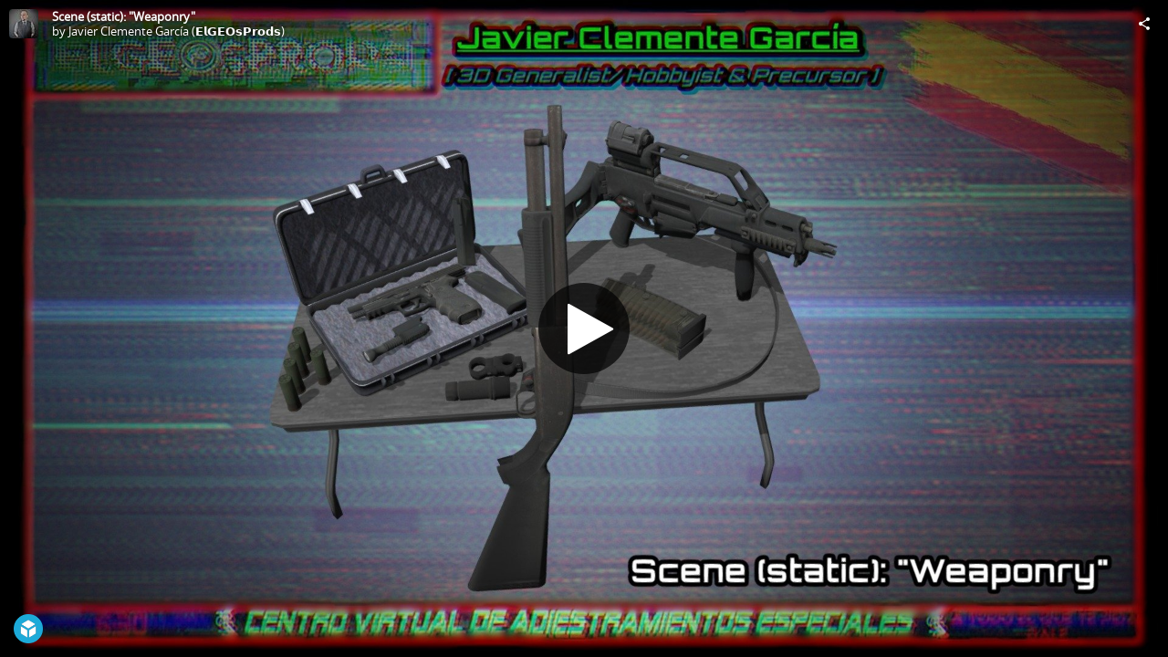

--- FILE ---
content_type: text/html; charset=utf-8
request_url: https://sketchfab.com/models/e87cf44146a14d4bb2459d14487ffb1e/embed
body_size: 40354
content:





<!DOCTYPE html>
<html lang="en">

    <head>
        <meta charset="utf-8">
        

        <title>Scene (static): &#34;Weaponry&#34; - Download Free 3D model by Javier Clemente García (𝗘𝗹𝗚𝗘𝗢𝘀𝗣𝗿𝗼𝗱𝘀) [e87cf44] - Sketchfab</title>

        

    
    
    

    <meta property="og:site_name" content="Sketchfab">
    
        <meta property="fb:app_id" content="1418631828415333">
    

    <meta property="twitter:site" content="@sketchfab">
    <meta property="twitter:domain" content="https://sketchfab.com/">


    <meta name="p:domain_verify" content="af528e3df5f766ca012f5e065c7cb812">

    
        <meta property="twitter:card" content="player">
    

    
        
    

    
        <meta property="twitter:title" content="Scene (static): &#34;Weaponry&#34; - Download Free 3D model by Javier Clemente García (𝗘𝗹𝗚𝗘𝗢𝘀𝗣𝗿𝗼𝗱𝘀) - Sketchfab">
        <meta property="og:title" content="Scene (static): &#34;Weaponry&#34; - Download Free 3D model by Javier Clemente García (𝗘𝗹𝗚𝗘𝗢𝘀𝗣𝗿𝗼𝗱𝘀) - Sketchfab">
    

    
        <meta property="og:type" content="video.other">
    

    
        <meta property="twitter:description" content="Just a few firearm assets carefully put together.

Set for downloading for anyone, but not all needed bodygroups are available for gaming.

The main purpose is based on just enjoying such beautiful view!">
        <meta property="og:description" content="Just a few firearm assets carefully put together.

Set for downloading for anyone, but not all needed bodygroups are available for gaming.

The main purpose is based on just enjoying such beautiful view!">
    

    
        <meta property="twitter:image" content="https://media.sketchfab.com/models/e87cf44146a14d4bb2459d14487ffb1e/thumbnails/ae647fc99109447088ed15ccf1ebbe84/5c0a87a814ff4b31acd8ca1fb37f8086.jpeg">
        <meta property="og:image" content="https://media.sketchfab.com/models/e87cf44146a14d4bb2459d14487ffb1e/thumbnails/ae647fc99109447088ed15ccf1ebbe84/5c0a87a814ff4b31acd8ca1fb37f8086.jpeg">
        <meta property="og:image:width" content="1024">
        <meta property="og:image:height" content="768">
    

    
        <link rel="alternate" type="application/json+oembed" href="https://sketchfab.com/oembed?url=https%3A%2F%2Fsketchfab.com%2F3d-models%2Fscene-static-weaponry-e87cf44146a14d4bb2459d14487ffb1e" title="Scene (static): &#34;Weaponry&#34; - Download Free 3D model by Javier Clemente García (𝗘𝗹𝗚𝗘𝗢𝘀𝗣𝗿𝗼𝗱𝘀) - Sketchfab">
    

    
        <meta property="og:url" content="https://sketchfab.com/models/e87cf44146a14d4bb2459d14487ffb1e/embed?autostart=1">
        <meta property="og:video:type" content="text/html">
        <meta property="og:video:url" content="https://sketchfab.com/models/e87cf44146a14d4bb2459d14487ffb1e/embed?autostart=1">
        <meta property="og:video:secure_url" content="https://sketchfab.com/models/e87cf44146a14d4bb2459d14487ffb1e/embed?autostart=1">
        <meta property="og:video:width" content="800">
        <meta property="og:video:height" content="600">

        <meta name="twitter:player" content="https://sketchfab.com/models/e87cf44146a14d4bb2459d14487ffb1e/embed?autostart=1">
        <meta name="twitter:player:stream:content_type" content="text/html">
        <meta name="twitter:player:width" content="800">
        <meta name="twitter:player:height" content="600">

    


        

    

    
        <meta name="viewport" content="width=device-width, initial-scale=1.0">
    

    
         <meta name="theme-color" content="#1CAAD9">
    


        

    <meta name="description" content="Just a few firearm assets carefully put together.

Set for downloading for anyone, but not all needed bodygroups are available for gaming.

The main purpose is based on just enjoying such beautiful view!">

    
        
            
            
            
            
            
            <link rel="canonical" href="https://sketchfab.com/3d-models/scene-static-weaponry-e87cf44146a14d4bb2459d14487ffb1e">
        
    
        
    
        
    

    


        

    <meta http-equiv="x-dns-prefetch-control" content="on">

    
        
            <link rel="dns-prefetch" href="https://static.sketchfab.com">
        
            <link rel="dns-prefetch" href="https://media.sketchfab.com">
        
    



        
        
    
        <link rel="preload" crossorigin="anonymous"  href="https://static.sketchfab.com/static/builds/web/dist/c17346d4a0156aa5b6e85910aef36f8a-v2.css" as="style">
        <link rel="stylesheet" crossorigin="anonymous"  href="https://static.sketchfab.com/static/builds/web/dist/c17346d4a0156aa5b6e85910aef36f8a-v2.css" />
    
    
    <script>/**/</script>

        
    <link rel="apple-touch-icon" sizes="180x180" href="https://static.sketchfab.com/static/builds/web/dist/static/assets/images/favicon/e59d7f2ff579bbf9d20771b3d4d8c6a7-v2.png">
    <link rel="icon" type="image/png" sizes="32x32" href="https://static.sketchfab.com/static/builds/web/dist/static/assets/images/favicon/2f53b6d625305dad5f61e53c5b3d8125-v2.png">
    <link rel="icon" type="image/png" sizes="16x16" href="https://static.sketchfab.com/static/builds/web/dist/static/assets/images/favicon/78e139226ad8cbdeabd312db4c051db9-v2.png">
    <link rel="shortcut icon" type="image/png" sizes="192x192" href="https://static.sketchfab.com/static/builds/web/dist/static/assets/images/favicon/23f3318c19afda98ef952231b4b450c7-v2.png">
    <link rel="mask-icon" href="https://static.sketchfab.com/static/builds/web/dist/static/assets/images/favicon/c0cf7f7fd54262d82d0319488e936800-v2.svg" color="#5bbad5">
    <meta name="msapplication-TileColor" content="#2b5797">
    <meta name="theme-color" content="#ffffff">


    </head>

    <body class="page-embed">
        
        
    
    
    <div class="dom-data-container" style="display:none;" id="js-dom-data-webpack-public-path"><!--https://static.sketchfab.com/static/builds/web/dist/--></div>

    
    
    <div class="dom-data-container" style="display:none;" id="js-dom-data-sketchfab-runtime"><!--{"version": "16.99.0", "buildMode": "dist", "staticHost": "https://static.sketchfab.com", "env": "prod", "readOnlyMode": false, "facebookAppId": "1418631828415333", "useSentry": true, "publicPath": "https://static.sketchfab.com/static/builds/web/dist/", "singleDomainPublicPath": "https://sketchfab.com/static/builds/web/dist/", "apple": {"clientId": "com.sketchfab.sketchfab-login", "scopes": ["email", "name"], "callback": "https://sketchfab.com/social/complete/apple-id/"}, "getstream": {"apiKey": "q7jc6dskhpfg", "appId": "24012", "location:": "dublin"}, "paypal": {"clientId": "AftiRr46AHDq3zcm1Sp8t9ZXbIOXrsq_9Z1ueU_18QAWn9PUrUQ2O-MkYl0RviauC5cVoNTGPfqq5vQ9", "environment": "production", "subscrUrl": "https://www.paypal.com/cgi-bin/webscr"}, "routes": {}, "userPasswordMinLength": 10, "hosts": {"discord": "https://discord.gg/VzNxX6D", "communityBlog": "https://sketchfab.com/blogs/community", "enterpriseBlog": "https://sketchfab.com/blogs/enterprise", "fab": "https://www.fab.com"}, "reportContentUrl": "https://safety.epicgames.com/policies/reporting-misconduct/submit-report", "sentryDSN": "https://ba5fe81e595a4e73a5e37be93623537d@sentry.io/132069"}--></div>



        
        

    
    
        
        
        
            
        
    
        
        
        
            
        
    
        
        
        
            
        
    
        
        
        
            
        
    
        
        
        
            
        
    
        
        
        
            
        
    
        
        
        
            
        
    
        
        
        
            
        
    
        
        
        
            
        
    
        
        
        
            
        
    
        
        
        
            
        
    
        
        
        
    
    

    
    <div class="dom-data-container" style="display:none;" id="js-dom-data-prefetched-data"><!--{&#34;/i/users/me&#34;:{&#34;isAnonymous&#34;: true, &#34;features&#34;: [&#34;ff_analytics_package&#34;, &#34;ff_validate_forbidden_words&#34;, &#34;ff_epic_age_gating&#34;, &#34;ff_run_log_parsing_moulinette&#34;, &#34;ff_process_texture_with_protection&#34;, &#34;ff_editor_console&#34;, &#34;ff_elasticsearch_browse&#34;, &#34;ff_display_inspector_watermarking&#34;, &#34;ff_new_downloads_list&#34;, &#34;ff_useonevieweratatime&#34;, &#34;ff_collection_thumbnails&#34;, &#34;ff_ue_plugin&#34;, &#34;ff_sib_templates&#34;, &#34;ff_process_model_with_protection&#34;, &#34;ff_glb_archive&#34;, &#34;ff_backfill_from_replica&#34;, &#34;ff_debug_deleted_modelversion&#34;, &#34;ff_onetrust&#34;, &#34;ff_elasticsearch_other&#34;, &#34;ff_disable_comments&#34;, &#34;ff_react_model_page_popup&#34;, &#34;ff_paypal_shipping_address&#34;, &#34;ff_noai&#34;, &#34;ff_eg_analytics&#34;, &#34;ff_fab_public_release&#34;, &#34;ff_display_texture_with_protection&#34;, &#34;ff_newsfeed_v2&#34;, &#34;ff_emporium_sns&#34;, &#34;ff_eg_log_events&#34;, &#34;ff_data_handling&#34;, &#34;ff_org_project_lead&#34;, &#34;ff_free_license&#34;, &#34;ff_cache_population_sync&#34;, &#34;ff_artstation_pro_offer&#34;, &#34;ff_plan_renewal_email_monthly&#34;, &#34;ff_epic_only_auth_new_users&#34;, &#34;ff_generation_step_provider_optional&#34;, &#34;ff_report_flow&#34;, &#34;ff_epic_auth_lockdown&#34;, &#34;ff_pre_fab_ai_release&#34;, &#34;ff_settings_notifications&#34;, &#34;ff_promotional_content&#34;, &#34;ff_fab_migration_view&#34;, &#34;ff_dsa_sanction_email&#34;, &#34;ff_diplay_model_with_protection&#34;, &#34;ff_protection_use_derived_bytecode&#34;], &#34;allowsRestricted&#34;: false},&#34;/i/categories&#34;:{&#34;results&#34;: [{&#34;uid&#34;: &#34;ed9e048550b2478eb1ab2faaba192832&#34;, &#34;name&#34;: &#34;Animals &amp; Pets&#34;, &#34;slug&#34;: &#34;animals-pets&#34;}, {&#34;uid&#34;: &#34;f825c721edb541dbbc8cd210123616c7&#34;, &#34;name&#34;: &#34;Architecture&#34;, &#34;slug&#34;: &#34;architecture&#34;}, {&#34;uid&#34;: &#34;e56c5de1e9344241909de76c5886f551&#34;, &#34;name&#34;: &#34;Art &amp; Abstract&#34;, &#34;slug&#34;: &#34;art-abstract&#34;}, {&#34;uid&#34;: &#34;22a2f677efad4d7bbca5ad45f9b5868e&#34;, &#34;name&#34;: &#34;Cars &amp; Vehicles&#34;, &#34;slug&#34;: &#34;cars-vehicles&#34;}, {&#34;uid&#34;: &#34;2d643ff5ed03405b9c34ecdffff9d8d8&#34;, &#34;name&#34;: &#34;Characters &amp; Creatures&#34;, &#34;slug&#34;: &#34;characters-creatures&#34;}, {&#34;uid&#34;: &#34;86f23935367b4a1f9647c8a20e03d716&#34;, &#34;name&#34;: &#34;Cultural Heritage &amp; History&#34;, &#34;slug&#34;: &#34;cultural-heritage-history&#34;}, {&#34;uid&#34;: &#34;d7cebaeca8604ebab1480e413404b679&#34;, &#34;name&#34;: &#34;Electronics &amp; Gadgets&#34;, &#34;slug&#34;: &#34;electronics-gadgets&#34;}, {&#34;uid&#34;: &#34;81bfbbfa2c9b4f218eed8609e3cf7aa6&#34;, &#34;name&#34;: &#34;Fashion &amp; Style&#34;, &#34;slug&#34;: &#34;fashion-style&#34;}, {&#34;uid&#34;: &#34;b3631aefd82b4eeba37aa5fc0b73b05a&#34;, &#34;name&#34;: &#34;Food &amp; Drink&#34;, &#34;slug&#34;: &#34;food-drink&#34;}, {&#34;uid&#34;: &#34;606f202e5a3c4e62bf9aab1cd9f63e1b&#34;, &#34;name&#34;: &#34;Furniture &amp; Home&#34;, &#34;slug&#34;: &#34;furniture-home&#34;}, {&#34;uid&#34;: &#34;357487fbb30a44ee8a0adf9b24829919&#34;, &#34;name&#34;: &#34;Music&#34;, &#34;slug&#34;: &#34;music&#34;}, {&#34;uid&#34;: &#34;1a99e2b67fc84de0b3ea0d3925208a04&#34;, &#34;name&#34;: &#34;Nature &amp; Plants&#34;, &#34;slug&#34;: &#34;nature-plants&#34;}, {&#34;uid&#34;: &#34;34edc263260f43e693ed527495b6d9a4&#34;, &#34;name&#34;: &#34;News &amp; Politics&#34;, &#34;slug&#34;: &#34;news-politics&#34;}, {&#34;uid&#34;: &#34;93e6d27da62149c6b963039835f45997&#34;, &#34;name&#34;: &#34;People&#34;, &#34;slug&#34;: &#34;people&#34;}, {&#34;uid&#34;: &#34;c51b29706d4e4e93a82e5eea7cbe6f91&#34;, &#34;name&#34;: &#34;Places &amp; Travel&#34;, &#34;slug&#34;: &#34;places-travel&#34;}, {&#34;uid&#34;: &#34;17d20ca7b35243d4a45171838b50704c&#34;, &#34;name&#34;: &#34;Science &amp; Technology&#34;, &#34;slug&#34;: &#34;science-technology&#34;}, {&#34;uid&#34;: &#34;ac8a0065d9e34fca8a3ffa9c6db39bff&#34;, &#34;name&#34;: &#34;Sports &amp; Fitness&#34;, &#34;slug&#34;: &#34;sports-fitness&#34;}, {&#34;uid&#34;: &#34;3badf36bd9f549bdba295334d75e04d3&#34;, &#34;name&#34;: &#34;Weapons &amp; Military&#34;, &#34;slug&#34;: &#34;weapons-military&#34;}], &#34;count&#34;: 18},&#34;displayStatus&#34;:&#34;ok&#34;,&#34;/i/models/e87cf44146a14d4bb2459d14487ffb1e&#34;:{&#34;uid&#34;: &#34;e87cf44146a14d4bb2459d14487ffb1e&#34;, &#34;user&#34;: {&#34;account&#34;: &#34;pro&#34;, &#34;avatars&#34;: {&#34;uid&#34;: &#34;152099717dcc4ec1a4c9ee42229f93d6&#34;, &#34;images&#34;: [{&#34;width&#34;: 32, &#34;height&#34;: 32, &#34;size&#34;: 976, &#34;url&#34;: &#34;https://media.sketchfab.com/avatars/152099717dcc4ec1a4c9ee42229f93d6/1384b8f1b26f404c95838780e466ac60.jpeg&#34;}, {&#34;width&#34;: 48, &#34;height&#34;: 48, &#34;size&#34;: 1266, &#34;url&#34;: &#34;https://media.sketchfab.com/avatars/152099717dcc4ec1a4c9ee42229f93d6/43c39df160ef4f48b75ecab4acb7596a.jpeg&#34;}, {&#34;width&#34;: 90, &#34;height&#34;: 90, &#34;size&#34;: 2532, &#34;url&#34;: &#34;https://media.sketchfab.com/avatars/152099717dcc4ec1a4c9ee42229f93d6/8a38cca056904c86abbfdc30a5f3757d.jpeg&#34;}, {&#34;width&#34;: 100, &#34;height&#34;: 100, &#34;size&#34;: 2860, &#34;url&#34;: &#34;https://media.sketchfab.com/avatars/152099717dcc4ec1a4c9ee42229f93d6/a76f6e1f1cf14a2daf44c6531947f8ff.jpeg&#34;}]}, &#34;displayName&#34;: &#34;Javier Clemente Garc\u00eda (\ud835\uddd8\ud835\uddf9\ud835\uddda\ud835\uddd8\ud835\udde2\ud835\ude00\ud835\udde3\ud835\uddff\ud835\uddfc\ud835\uddf1\ud835\ude00)&#34;, &#34;isAiRestricted&#34;: false, &#34;traderSettings&#34;: {&#34;isTrader&#34;: null, &#34;isVerifiedTrader&#34;: false}, &#34;planDetail&#34;: {&#34;badge&#34;: &#34;pro&#34;, &#34;title&#34;: &#34;pro&#34;}, &#34;profileUrl&#34;: &#34;https://sketchfab.com/elgeosprods&#34;, &#34;uid&#34;: &#34;86cd8d861d504cd99c15d09fe3bab35e&#34;, &#34;username&#34;: &#34;elgeosprods&#34;}, &#34;name&#34;: &#34;Scene (static): \&#34;Weaponry\&#34;&#34;, &#34;description&#34;: &#34;Just a few firearm assets carefully put together.\n\nSet for downloading for anyone, but not all needed bodygroups are available for gaming.\n\nThe main purpose is based on just enjoying such beautiful view!&#34;, &#34;thumbnails&#34;: {&#34;uid&#34;: &#34;ae647fc99109447088ed15ccf1ebbe84&#34;, &#34;images&#34;: [{&#34;uid&#34;: &#34;34a9e783e8cd485fbc3976369bb08f9f&#34;, &#34;width&#34;: 1920, &#34;height&#34;: 1080, &#34;size&#34;: 322875, &#34;url&#34;: &#34;https://media.sketchfab.com/models/e87cf44146a14d4bb2459d14487ffb1e/thumbnails/ae647fc99109447088ed15ccf1ebbe84/67f0b93fe07b4fa0aebfebc43161c0a4.jpeg&#34;}, {&#34;uid&#34;: &#34;4a94d803f3a64bf9831400ba5b44d08c&#34;, &#34;width&#34;: 1024, &#34;height&#34;: 576, &#34;size&#34;: 105790, &#34;url&#34;: &#34;https://media.sketchfab.com/models/e87cf44146a14d4bb2459d14487ffb1e/thumbnails/ae647fc99109447088ed15ccf1ebbe84/3e27cb547e8e429885e3219c57164498.jpeg&#34;}, {&#34;uid&#34;: &#34;d8103d6fc3d84877a33aa94efc93ac89&#34;, &#34;width&#34;: 720, &#34;height&#34;: 405, &#34;size&#34;: 61231, &#34;url&#34;: &#34;https://media.sketchfab.com/models/e87cf44146a14d4bb2459d14487ffb1e/thumbnails/ae647fc99109447088ed15ccf1ebbe84/5c0a87a814ff4b31acd8ca1fb37f8086.jpeg&#34;}, {&#34;uid&#34;: &#34;6706734892ca47ffa900c85e83ea8fcd&#34;, &#34;width&#34;: 256, &#34;height&#34;: 144, &#34;size&#34;: 10465, &#34;url&#34;: &#34;https://media.sketchfab.com/models/e87cf44146a14d4bb2459d14487ffb1e/thumbnails/ae647fc99109447088ed15ccf1ebbe84/3a65808f13cc4172957525afa987da70.jpeg&#34;}, {&#34;uid&#34;: &#34;98a139ddf73c4af88447a28c1585169e&#34;, &#34;width&#34;: 64, &#34;height&#34;: 36, &#34;size&#34;: 1471, &#34;url&#34;: &#34;https://media.sketchfab.com/models/e87cf44146a14d4bb2459d14487ffb1e/thumbnails/ae647fc99109447088ed15ccf1ebbe84/fa5950ca0b544767b70e544b3edd2866.jpeg&#34;}]}, &#34;viewCount&#34;: 608, &#34;likeCount&#34;: 20, &#34;animationCount&#34;: 0, &#34;vertexCount&#34;: 35932, &#34;faceCount&#34;: 67805, &#34;staffpickedAt&#34;: null, &#34;publishedAt&#34;: &#34;2022-12-11T13:56:16.866709&#34;, &#34;viewerUrl&#34;: &#34;https://sketchfab.com/3d-models/scene-static-weaponry-e87cf44146a14d4bb2459d14487ffb1e&#34;, &#34;embedUrl&#34;: &#34;https://sketchfab.com/models/e87cf44146a14d4bb2459d14487ffb1e/embed&#34;, &#34;editorUrl&#34;: &#34;https://sketchfab.com/models/e87cf44146a14d4bb2459d14487ffb1e/edit&#34;, &#34;license&#34;: {&#34;uid&#34;: &#34;322a749bcfa841b29dff1e8a1bb74b0b&#34;, &#34;label&#34;: &#34;CC Attribution&#34;, &#34;fullname&#34;: &#34;Creative Commons Attribution&#34;, &#34;slug&#34;: &#34;by&#34;, &#34;summary&#34;: &#34;Share &amp; adapt with credit&#34;, &#34;requirements&#34;: &#34;Author must be credited. Commercial use is allowed.&#34;, &#34;url&#34;: &#34;http://creativecommons.org/licenses/by/4.0/&#34;, &#34;free&#34;: true, &#34;isCc&#34;: true, &#34;needsAttribution&#34;: true, &#34;ccClauses&#34;: [&#34;Attribution&#34;]}, &#34;isPublished&#34;: true, &#34;downloadType&#34;: &#34;free&#34;, &#34;isInspectable&#34;: true, &#34;isDeleted&#34;: false, &#34;processingStatus&#34;: 2, &#34;processedAt&#34;: &#34;2024-08-04T19:17:17.008155&#34;, &#34;status&#34;: {&#34;processing&#34;: &#34;SUCCEEDED&#34;}, &#34;isRestricted&#34;: false, &#34;files&#34;: [{&#34;uid&#34;: &#34;c01ee1b10949449b9cc00dcdde976e88&#34;, &#34;flag&#34;: 0, &#34;osgjsUrl&#34;: &#34;https://media.sketchfab.com/models/e87cf44146a14d4bb2459d14487ffb1e/d118c2297b204562802622bbe4851adb/files/c01ee1b10949449b9cc00dcdde976e88/file.binz&#34;, &#34;modelSize&#34;: 591327, &#34;osgjsSize&#34;: 27228, &#34;wireframeSize&#34;: 331232, &#34;p&#34;: [{&#34;v&#34;: 1, &#34;b&#34;: &#34;ImV0quUImTjDQ7Wp97SJrD0AXQRCdVRBUkiDILLt1xmhOhhSvwjt6qdBSa0nkQwimpwyCoBODCjUCC/Ii/gUhQnQc3+IJ3tLKVM3ADUANQAsssc7dwwZZJ1y/NgjPnD/IyEdyp1zFME6Xi2Ccdg0Su4MGN8as9FokA56tiCw0c3AimgLlJvurxY5kEKrOVBNQaPkf20VUQyVUILPHnsK6vOJTVdAzktCjq53E5s+DuVOHT8OWZRyxrjmMUgdadWjruFjk7JF+Vew5hxdMg+hXTIQAOfQf9dJqdK/vkSbAXWJRkKhvR5t4tL/Jmw/tYXy5/oAKrPpKkvnEJ3rBzon+dniap5dbdlUdRUG5OiUI8g7Tz61j0/s2X1qC6kytEOqC4OXcDUKGgBm1CniQrk1g+i7eHC3g2/gySnMuI94EAszoH1WteCccdCd6YOx4yPziEF0/hHmKgAQAIy0ZHmqNYdyiSKsAIAH&#34;, &#34;d&#34;: true}]}], &#34;options&#34;: {&#34;scene&#34;: {&#34;postProcess&#34;: {&#34;dof&#34;: {&#34;enable&#34;: false, &#34;blurFar&#34;: 0.5, &#34;blurNear&#34;: 0.5, &#34;focusPoint&#34;: [0, 0, 0]}, &#34;ssr&#34;: {&#34;enable&#34;: false, &#34;factor&#34;: 1}, &#34;taa&#34;: {&#34;enable&#34;: true, &#34;transparent&#34;: true}, &#34;ssao&#34;: {&#34;bias&#34;: 0.09148491826659917, &#34;enable&#34;: false, &#34;radius&#34;: 0.4574245913329959, &#34;intensity&#34;: 0.5}, &#34;bloom&#34;: {&#34;enable&#34;: false, &#34;factor&#34;: 0.5, &#34;radius&#34;: 0.7, &#34;threshold&#34;: 0}, &#34;grain&#34;: {&#34;enable&#34;: false, &#34;factor&#34;: 0.15, &#34;animated&#34;: false}, &#34;enable&#34;: true, &#34;sharpen&#34;: {&#34;enable&#34;: false, &#34;factor&#34;: 0.2}, &#34;vignette&#34;: {&#34;amount&#34;: 0.475, &#34;enable&#34;: false, &#34;hardness&#34;: 0.725}, &#34;toneMapping&#34;: {&#34;enable&#34;: false, &#34;method&#34;: &#34;default&#34;, &#34;contrast&#34;: 0, &#34;exposure&#34;: 1, &#34;brightness&#34;: 0, &#34;saturation&#34;: 1}, &#34;colorBalance&#34;: {&#34;low&#34;: [0, 0, 0], &#34;mid&#34;: [0, 0, 0], &#34;high&#34;: [0, 0, 0], &#34;enable&#34;: false}, &#34;chromaticAberration&#34;: {&#34;enable&#34;: false, &#34;factor&#34;: 0.05}}, &#34;sssProfiles&#34;: [{&#34;falloff&#34;: [1, 0.37, 0.3], &#34;strength&#34;: [0.48, 0.41, 0.28]}, {&#34;falloff&#34;: [0.5, 0.67, 0.6], &#34;strength&#34;: [0.38, 0.61, 0.68]}, {&#34;falloff&#34;: [0.7, 0.77, 0.3], &#34;strength&#34;: [0.88, 0.61, 0.28]}]}, &#34;lighting&#34;: {&#34;enable&#34;: false, &#34;lights&#34;: [{&#34;type&#34;: &#34;DIRECTION&#34;, &#34;angle&#34;: 45, &#34;color&#34;: [0.7806122448979592, 0.7985214493960848, 1], &#34;enable&#34;: true, &#34;ground&#34;: [0.3, 0.2, 0.2], &#34;matrix&#34;: [-0.9815804500275482, 0.1909922167095499, -0.004668327333101102, 0, 0.13548347102422797, 0.7131126062169096, 0.6878332937084056, 0, 0.13469984856318096, 0.6745312327912614, -0.7258536813891331, 0, 3.0154624991668797, 8.406963731792104, -0.3736920786822786, 1], &#34;falloff&#34;: 0.011668123965347029, &#34;hardness&#34;: 0.5, &#34;intensity&#34;: 0.96, &#34;shadowBias&#34;: 0.005, &#34;castShadows&#34;: false, &#34;intensityGround&#34;: 1, &#34;attachedToCamera&#34;: false}, {&#34;type&#34;: &#34;DIRECTION&#34;, &#34;angle&#34;: 45, &#34;color&#34;: [1, 0.8783319450229073, 0.7091836734693877], &#34;enable&#34;: true, &#34;ground&#34;: [0.3, 0.2, 0.2], &#34;matrix&#34;: [0.7755211495104662, -0.0666602860002539, 0.6277924441503967, 0, 0.2690483737361956, 0.9344846523281437, -0.233133882464682, 0, -0.5711216326246741, 0.3497067926613838, 0.7426474533145686, 0, -7.316060783598063, 3.652317754787993, 21.12162092656193, 1], &#34;falloff&#34;: 0.011668123965347029, &#34;hardness&#34;: 0.5, &#34;intensity&#34;: 1, &#34;shadowBias&#34;: 0.005, &#34;castShadows&#34;: false, &#34;intensityGround&#34;: 1, &#34;attachedToCamera&#34;: false}, {&#34;type&#34;: &#34;DIRECTION&#34;, &#34;angle&#34;: 45, &#34;color&#34;: [0.423469387755102, 0.7352665556018328, 1], &#34;enable&#34;: true, &#34;ground&#34;: [0.9642857142857143, 0.6484128636877489, 0.2607507288629738], &#34;matrix&#34;: [0.6903299131022926, -0.7076363669144057, -0.15064986988498263, 0, -0.011089698239978026, 0.19785137301620165, -0.9801692980238416, 0, 0.7234097246160907, 0.6783108479272498, 0.12873524736872857, 0, 11.632754482117308, 8.46228817687932, 12.135427649150285, 1], &#34;falloff&#34;: 0.011668123965347029, &#34;hardness&#34;: 0.5, &#34;intensity&#34;: 0.12, &#34;shadowBias&#34;: 0.005, &#34;castShadows&#34;: false, &#34;intensityGround&#34;: 0.06, &#34;attachedToCamera&#34;: false}]}, &#34;shading&#34;: {&#34;type&#34;: &#34;lit&#34;, &#34;renderer&#34;: &#34;pbr&#34;, &#34;pointSize&#34;: 2, &#34;vertexColor&#34;: {&#34;enable&#34;: false, &#34;useAlpha&#34;: false, &#34;colorSpace&#34;: &#34;srgb&#34;}}, &#34;orientation&#34;: {&#34;matrix&#34;: [1, 0, 0, 0, 0, 1, 0, 0, 0, 0, 1, 0, 0, 0, 0, 1]}, &#34;camera&#34;: {&#34;up&#34;: 1.555089, &#34;fov&#34;: 45, &#34;down&#34;: -1.555089, &#34;left&#34;: -3.141593, &#34;right&#34;: 3.141593, &#34;target&#34;: [2.4583550551419555, -1.8628123111953554, 9.33084485778868], &#34;zoomIn&#34;: 0, &#34;zoomOut&#34;: 2470.092793198178, &#34;position&#34;: [0.11407936229187499, -29.29644587491278, 34.20515696456425], &#34;nearFarRatio&#34;: 0.005, &#34;usePanConstraints&#34;: true, &#34;useYawConstraints&#34;: false, &#34;useZoomConstraints&#34;: false, &#34;usePitchConstraints&#34;: false, &#34;useCameraConstraints&#34;: false}, &#34;wireframe&#34;: {&#34;color&#34;: &#34;000000FF&#34;, &#34;enable&#34;: false}, &#34;materials&#34;: {&#34;updatedAt&#34;: 17227991058, &#34;02446468-6284-4a93-a485-c487aa414b3f&#34;: {&#34;id&#34;: &#34;02446468-6284-4a93-a485-c487aa414b3f&#34;, &#34;name&#34;: &#34;bullets_magpart_spring&#34;, &#34;version&#34;: 3, &#34;channels&#34;: {&#34;AOPBR&#34;: {&#34;enable&#34;: false, &#34;factor&#34;: 1, &#34;occludeSpecular&#34;: false}, &#34;Sheen&#34;: {&#34;enable&#34;: false, &#34;factor&#34;: 1, &#34;colorFactor&#34;: [1, 1, 1]}, &#34;Matcap&#34;: {&#34;color&#34;: [1, 1, 1], &#34;enable&#34;: true, &#34;factor&#34;: 1, &#34;texture&#34;: {&#34;uid&#34;: &#34;35c4d334eded44d8a657f390954a32dd&#34;, &#34;wrapS&#34;: &#34;REPEAT&#34;, &#34;wrapT&#34;: &#34;REPEAT&#34;, &#34;magFilter&#34;: &#34;LINEAR&#34;, &#34;minFilter&#34;: &#34;LINEAR_MIPMAP_LINEAR&#34;, &#34;texCoordUnit&#34;: 0, &#34;textureTarget&#34;: &#34;TEXTURE_2D&#34;, &#34;internalFormat&#34;: &#34;RGB&#34;}, &#34;curvature&#34;: 0, &#34;UVTransforms&#34;: {&#34;scale&#34;: [1, 1], &#34;offset&#34;: [0, 0], &#34;rotation&#34;: 0}}, &#34;BumpMap&#34;: {&#34;enable&#34;: false, &#34;factor&#34;: 1}, &#34;Opacity&#34;: {&#34;ior&#34;: 1.05, &#34;type&#34;: &#34;alphaBlend&#34;, &#34;enable&#34;: true, &#34;factor&#34;: 1, &#34;invert&#34;: false, &#34;thinLayer&#34;: false, &#34;useAlbedoTint&#34;: false, &#34;refractionColor&#34;: [1, 1, 1], &#34;roughnessFactor&#34;: 0, &#34;useNormalOffset&#34;: false, &#34;useMicrosurfaceTexture&#34;: true}, &#34;AlbedoPBR&#34;: {&#34;enable&#34;: true, &#34;factor&#34;: 1, &#34;texture&#34;: {&#34;uid&#34;: &#34;a0a693c9d9844cb4b9ac8db6c5db33c6&#34;, &#34;wrapS&#34;: &#34;REPEAT&#34;, &#34;wrapT&#34;: &#34;REPEAT&#34;, &#34;magFilter&#34;: &#34;LINEAR&#34;, &#34;minFilter&#34;: &#34;LINEAR_MIPMAP_LINEAR&#34;, &#34;texCoordUnit&#34;: 0, &#34;textureTarget&#34;: &#34;TEXTURE_2D&#34;, &#34;internalFormat&#34;: &#34;RGB&#34;}, &#34;UVTransforms&#34;: {&#34;scale&#34;: [1, 1], &#34;offset&#34;: [0, 0], &#34;rotation&#34;: 0}}, &#34;AlphaMask&#34;: {&#34;enable&#34;: false, &#34;factor&#34;: 1, &#34;invert&#34;: false}, &#34;CavityPBR&#34;: {&#34;enable&#34;: false, &#34;factor&#34;: 1}, &#34;ClearCoat&#34;: {&#34;tint&#34;: [0.914, 0.914, 0.914], &#34;enable&#34;: false, &#34;factor&#34;: 1, &#34;thickness&#34;: 5, &#34;reflectivity&#34;: 0}, &#34;EmitColor&#34;: {&#34;type&#34;: &#34;additive&#34;, &#34;color&#34;: [0.2, 0.2, 0.2], &#34;enable&#34;: true, &#34;factor&#34;: 0}, &#34;NormalMap&#34;: {&#34;flipY&#34;: true, &#34;enable&#34;: false, &#34;factor&#34;: 1}, &#34;Anisotropy&#34;: {&#34;enable&#34;: false, &#34;factor&#34;: 1, &#34;flipXY&#34;: true, &#34;direction&#34;: 0}, &#34;DiffusePBR&#34;: {&#34;enable&#34;: false, &#34;factor&#34;: 1, &#34;texture&#34;: {&#34;uid&#34;: &#34;a0a693c9d9844cb4b9ac8db6c5db33c6&#34;, &#34;wrapS&#34;: &#34;REPEAT&#34;, &#34;wrapT&#34;: &#34;REPEAT&#34;, &#34;magFilter&#34;: &#34;LINEAR&#34;, &#34;minFilter&#34;: &#34;LINEAR_MIPMAP_LINEAR&#34;, &#34;texCoordUnit&#34;: 0, &#34;textureTarget&#34;: &#34;TEXTURE_2D&#34;, &#34;internalFormat&#34;: &#34;RGB&#34;}, &#34;UVTransforms&#34;: {&#34;scale&#34;: [1, 1], &#34;offset&#34;: [0, 0], &#34;rotation&#34;: 0}}, &#34;SpecularF0&#34;: {&#34;enable&#34;: true, &#34;factor&#34;: 0.5}, &#34;SpecularPBR&#34;: {&#34;color&#34;: [1, 1, 1], &#34;enable&#34;: false, &#34;factor&#34;: 0}, &#34;DiffuseColor&#34;: {&#34;enable&#34;: true, &#34;factor&#34;: 1, &#34;texture&#34;: {&#34;uid&#34;: &#34;a0a693c9d9844cb4b9ac8db6c5db33c6&#34;, &#34;wrapS&#34;: &#34;REPEAT&#34;, &#34;wrapT&#34;: &#34;REPEAT&#34;, &#34;magFilter&#34;: &#34;LINEAR&#34;, &#34;minFilter&#34;: &#34;LINEAR_MIPMAP_LINEAR&#34;, &#34;texCoordUnit&#34;: 0, &#34;textureTarget&#34;: &#34;TEXTURE_2D&#34;, &#34;internalFormat&#34;: &#34;RGB&#34;}, &#34;UVTransforms&#34;: {&#34;scale&#34;: [1, 1], &#34;offset&#34;: [0, 0], &#34;rotation&#34;: 0}}, &#34;Displacement&#34;: {&#34;enable&#34;: false, &#34;factor&#34;: 0}, &#34;MetalnessPBR&#34;: {&#34;enable&#34;: true, &#34;factor&#34;: 0}, &#34;RoughnessPBR&#34;: {&#34;enable&#34;: false, &#34;factor&#34;: 0.6}, &#34;GlossinessPBR&#34;: {&#34;enable&#34;: true, &#34;factor&#34;: 0}, &#34;SpecularColor&#34;: {&#34;color&#34;: [0, 0, 0], &#34;enable&#34;: true, &#34;factor&#34;: 1}, &#34;SheenRoughness&#34;: {&#34;enable&#34;: false, &#34;factor&#34;: 1}, &#34;DiffuseIntensity&#34;: {&#34;color&#34;: [1, 1, 1], &#34;enable&#34;: true, &#34;factor&#34;: 1}, &#34;SpecularHardness&#34;: {&#34;enable&#34;: true, &#34;factor&#34;: 0}, &#34;ClearCoatNormalMap&#34;: {&#34;flipY&#34;: true, &#34;enable&#34;: true, &#34;factor&#34;: 1}, &#34;ClearCoatRoughness&#34;: {&#34;enable&#34;: true, &#34;factor&#34;: 0.04}, &#34;SubsurfaceScattering&#34;: {&#34;enable&#34;: false, &#34;factor&#34;: 0.9148491826659918, &#34;profile&#34;: 1}, &#34;SubsurfaceTranslucency&#34;: {&#34;color&#34;: [1, 0.36999999999999983, 0.2999999999999998], &#34;enable&#34;: false, &#34;factor&#34;: 1, &#34;thicknessFactor&#34;: 0.9148491826659918}}, &#34;cullFace&#34;: &#34;DISABLE&#34;, &#34;shadeless&#34;: false, &#34;reflection&#34;: 0.1, &#34;stateSetID&#34;: 15}, &#34;06ded837-b83b-42b4-b924-146b22252382&#34;: {&#34;id&#34;: &#34;06ded837-b83b-42b4-b924-146b22252382&#34;, &#34;name&#34;: &#34;guncase_bottom_diffuse&#34;, &#34;version&#34;: 3, &#34;channels&#34;: {&#34;AOPBR&#34;: {&#34;enable&#34;: false, &#34;factor&#34;: 1, &#34;occludeSpecular&#34;: false}, &#34;Sheen&#34;: {&#34;enable&#34;: false, &#34;factor&#34;: 1, &#34;colorFactor&#34;: [1, 1, 1]}, &#34;Matcap&#34;: {&#34;color&#34;: [1, 1, 1], &#34;enable&#34;: true, &#34;factor&#34;: 1, &#34;texture&#34;: {&#34;uid&#34;: &#34;35c4d334eded44d8a657f390954a32dd&#34;, &#34;wrapS&#34;: &#34;REPEAT&#34;, &#34;wrapT&#34;: &#34;REPEAT&#34;, &#34;magFilter&#34;: &#34;LINEAR&#34;, &#34;minFilter&#34;: &#34;LINEAR_MIPMAP_LINEAR&#34;, &#34;texCoordUnit&#34;: 0, &#34;textureTarget&#34;: &#34;TEXTURE_2D&#34;, &#34;internalFormat&#34;: &#34;RGB&#34;}, &#34;curvature&#34;: 0, &#34;UVTransforms&#34;: {&#34;scale&#34;: [1, 1], &#34;offset&#34;: [0, 0], &#34;rotation&#34;: 0}}, &#34;BumpMap&#34;: {&#34;enable&#34;: false, &#34;factor&#34;: 1}, &#34;Opacity&#34;: {&#34;ior&#34;: 1.05, &#34;type&#34;: &#34;alphaBlend&#34;, &#34;enable&#34;: true, &#34;factor&#34;: 1, &#34;invert&#34;: false, &#34;thinLayer&#34;: false, &#34;useAlbedoTint&#34;: false, &#34;refractionColor&#34;: [1, 1, 1], &#34;roughnessFactor&#34;: 0, &#34;useNormalOffset&#34;: false, &#34;useMicrosurfaceTexture&#34;: true}, &#34;AlbedoPBR&#34;: {&#34;enable&#34;: true, &#34;factor&#34;: 1, &#34;texture&#34;: {&#34;uid&#34;: &#34;eb98cdfddd9c4285b45eea09283412a8&#34;, &#34;wrapS&#34;: &#34;REPEAT&#34;, &#34;wrapT&#34;: &#34;REPEAT&#34;, &#34;magFilter&#34;: &#34;LINEAR&#34;, &#34;minFilter&#34;: &#34;LINEAR_MIPMAP_LINEAR&#34;, &#34;texCoordUnit&#34;: 0, &#34;textureTarget&#34;: &#34;TEXTURE_2D&#34;, &#34;internalFormat&#34;: &#34;RGB&#34;}, &#34;UVTransforms&#34;: {&#34;scale&#34;: [1, 1], &#34;offset&#34;: [0, 0], &#34;rotation&#34;: 0}}, &#34;AlphaMask&#34;: {&#34;enable&#34;: false, &#34;factor&#34;: 1, &#34;invert&#34;: false}, &#34;CavityPBR&#34;: {&#34;enable&#34;: false, &#34;factor&#34;: 1}, &#34;ClearCoat&#34;: {&#34;tint&#34;: [0.914, 0.914, 0.914], &#34;enable&#34;: false, &#34;factor&#34;: 1, &#34;thickness&#34;: 5, &#34;reflectivity&#34;: 0}, &#34;EmitColor&#34;: {&#34;type&#34;: &#34;additive&#34;, &#34;color&#34;: [0.2, 0.2, 0.2], &#34;enable&#34;: true, &#34;factor&#34;: 0}, &#34;NormalMap&#34;: {&#34;flipY&#34;: true, &#34;enable&#34;: false, &#34;factor&#34;: 1}, &#34;Anisotropy&#34;: {&#34;enable&#34;: false, &#34;factor&#34;: 1, &#34;flipXY&#34;: true, &#34;direction&#34;: 0}, &#34;DiffusePBR&#34;: {&#34;enable&#34;: false, &#34;factor&#34;: 1, &#34;texture&#34;: {&#34;uid&#34;: &#34;eb98cdfddd9c4285b45eea09283412a8&#34;, &#34;wrapS&#34;: &#34;REPEAT&#34;, &#34;wrapT&#34;: &#34;REPEAT&#34;, &#34;magFilter&#34;: &#34;LINEAR&#34;, &#34;minFilter&#34;: &#34;LINEAR_MIPMAP_LINEAR&#34;, &#34;texCoordUnit&#34;: 0, &#34;textureTarget&#34;: &#34;TEXTURE_2D&#34;, &#34;internalFormat&#34;: &#34;RGB&#34;}, &#34;UVTransforms&#34;: {&#34;scale&#34;: [1, 1], &#34;offset&#34;: [0, 0], &#34;rotation&#34;: 0}}, &#34;SpecularF0&#34;: {&#34;enable&#34;: true, &#34;factor&#34;: 0.5}, &#34;SpecularPBR&#34;: {&#34;color&#34;: [1, 1, 1], &#34;enable&#34;: false, &#34;factor&#34;: 0}, &#34;DiffuseColor&#34;: {&#34;enable&#34;: true, &#34;factor&#34;: 1, &#34;texture&#34;: {&#34;uid&#34;: &#34;eb98cdfddd9c4285b45eea09283412a8&#34;, &#34;wrapS&#34;: &#34;REPEAT&#34;, &#34;wrapT&#34;: &#34;REPEAT&#34;, &#34;magFilter&#34;: &#34;LINEAR&#34;, &#34;minFilter&#34;: &#34;LINEAR_MIPMAP_LINEAR&#34;, &#34;texCoordUnit&#34;: 0, &#34;textureTarget&#34;: &#34;TEXTURE_2D&#34;, &#34;internalFormat&#34;: &#34;RGB&#34;}, &#34;UVTransforms&#34;: {&#34;scale&#34;: [1, 1], &#34;offset&#34;: [0, 0], &#34;rotation&#34;: 0}}, &#34;Displacement&#34;: {&#34;enable&#34;: false, &#34;factor&#34;: 0}, &#34;MetalnessPBR&#34;: {&#34;enable&#34;: true, &#34;factor&#34;: 0}, &#34;RoughnessPBR&#34;: {&#34;enable&#34;: false, &#34;factor&#34;: 0.6}, &#34;GlossinessPBR&#34;: {&#34;enable&#34;: true, &#34;factor&#34;: 0}, &#34;SpecularColor&#34;: {&#34;color&#34;: [0, 0, 0], &#34;enable&#34;: true, &#34;factor&#34;: 1}, &#34;SheenRoughness&#34;: {&#34;enable&#34;: false, &#34;factor&#34;: 1}, &#34;DiffuseIntensity&#34;: {&#34;color&#34;: [1, 1, 1], &#34;enable&#34;: true, &#34;factor&#34;: 1}, &#34;SpecularHardness&#34;: {&#34;enable&#34;: true, &#34;factor&#34;: 0}, &#34;ClearCoatNormalMap&#34;: {&#34;flipY&#34;: true, &#34;enable&#34;: true, &#34;factor&#34;: 1}, &#34;ClearCoatRoughness&#34;: {&#34;enable&#34;: true, &#34;factor&#34;: 0.04}, &#34;SubsurfaceScattering&#34;: {&#34;enable&#34;: false, &#34;factor&#34;: 0.9148491826659918, &#34;profile&#34;: 1}, &#34;SubsurfaceTranslucency&#34;: {&#34;color&#34;: [1, 0.36999999999999983, 0.2999999999999998], &#34;enable&#34;: false, &#34;factor&#34;: 1, &#34;thicknessFactor&#34;: 0.9148491826659918}}, &#34;cullFace&#34;: &#34;DISABLE&#34;, &#34;shadeless&#34;: false, &#34;reflection&#34;: 0.1, &#34;stateSetID&#34;: 21}, &#34;07700f6c-0e82-4018-a85d-bab47c382597&#34;: {&#34;id&#34;: &#34;07700f6c-0e82-4018-a85d-bab47c382597&#34;, &#34;name&#34;: &#34;Receiver&#34;, &#34;version&#34;: 3, &#34;channels&#34;: {&#34;AOPBR&#34;: {&#34;enable&#34;: false, &#34;factor&#34;: 1, &#34;occludeSpecular&#34;: false}, &#34;Sheen&#34;: {&#34;enable&#34;: false, &#34;factor&#34;: 1, &#34;colorFactor&#34;: [1, 1, 1]}, &#34;Matcap&#34;: {&#34;color&#34;: [1, 1, 1], &#34;enable&#34;: true, &#34;factor&#34;: 1, &#34;texture&#34;: {&#34;uid&#34;: &#34;35c4d334eded44d8a657f390954a32dd&#34;, &#34;wrapS&#34;: &#34;REPEAT&#34;, &#34;wrapT&#34;: &#34;REPEAT&#34;, &#34;magFilter&#34;: &#34;LINEAR&#34;, &#34;minFilter&#34;: &#34;LINEAR_MIPMAP_LINEAR&#34;, &#34;texCoordUnit&#34;: 0, &#34;textureTarget&#34;: &#34;TEXTURE_2D&#34;, &#34;internalFormat&#34;: &#34;RGB&#34;}, &#34;curvature&#34;: 0, &#34;UVTransforms&#34;: {&#34;scale&#34;: [1, 1], &#34;offset&#34;: [0, 0], &#34;rotation&#34;: 0}}, &#34;BumpMap&#34;: {&#34;enable&#34;: false, &#34;factor&#34;: 1}, &#34;Opacity&#34;: {&#34;ior&#34;: 1.05, &#34;type&#34;: &#34;alphaBlend&#34;, &#34;enable&#34;: true, &#34;factor&#34;: 1, &#34;invert&#34;: false, &#34;thinLayer&#34;: false, &#34;useAlbedoTint&#34;: false, &#34;refractionColor&#34;: [1, 1, 1], &#34;roughnessFactor&#34;: 0, &#34;useNormalOffset&#34;: false, &#34;useMicrosurfaceTexture&#34;: true}, &#34;AlbedoPBR&#34;: {&#34;enable&#34;: true, &#34;factor&#34;: 1, &#34;texture&#34;: {&#34;uid&#34;: &#34;536735be1b1a42f4b9e751aa3451374f&#34;, &#34;wrapS&#34;: &#34;REPEAT&#34;, &#34;wrapT&#34;: &#34;REPEAT&#34;, &#34;magFilter&#34;: &#34;LINEAR&#34;, &#34;minFilter&#34;: &#34;LINEAR_MIPMAP_LINEAR&#34;, &#34;texCoordUnit&#34;: 0, &#34;textureTarget&#34;: &#34;TEXTURE_2D&#34;, &#34;internalFormat&#34;: &#34;RGB&#34;}}, &#34;AlphaMask&#34;: {&#34;enable&#34;: false, &#34;factor&#34;: 1, &#34;invert&#34;: false}, &#34;CavityPBR&#34;: {&#34;enable&#34;: false, &#34;factor&#34;: 1}, &#34;ClearCoat&#34;: {&#34;tint&#34;: [0.914, 0.914, 0.914], &#34;enable&#34;: false, &#34;factor&#34;: 1, &#34;thickness&#34;: 5, &#34;reflectivity&#34;: 0}, &#34;EmitColor&#34;: {&#34;type&#34;: &#34;additive&#34;, &#34;color&#34;: [0.2, 0.2, 0.2], &#34;enable&#34;: true, &#34;factor&#34;: 0}, &#34;NormalMap&#34;: {&#34;flipY&#34;: true, &#34;enable&#34;: false, &#34;factor&#34;: 1}, &#34;Anisotropy&#34;: {&#34;enable&#34;: false, &#34;factor&#34;: 1, &#34;flipXY&#34;: true, &#34;direction&#34;: 0}, &#34;DiffusePBR&#34;: {&#34;enable&#34;: false, &#34;factor&#34;: 1, &#34;texture&#34;: {&#34;uid&#34;: &#34;536735be1b1a42f4b9e751aa3451374f&#34;, &#34;wrapS&#34;: &#34;REPEAT&#34;, &#34;wrapT&#34;: &#34;REPEAT&#34;, &#34;magFilter&#34;: &#34;LINEAR&#34;, &#34;minFilter&#34;: &#34;LINEAR_MIPMAP_LINEAR&#34;, &#34;texCoordUnit&#34;: 0, &#34;textureTarget&#34;: &#34;TEXTURE_2D&#34;, &#34;internalFormat&#34;: &#34;RGB&#34;}}, &#34;SpecularF0&#34;: {&#34;enable&#34;: true, &#34;factor&#34;: 0.5}, &#34;SpecularPBR&#34;: {&#34;color&#34;: [1, 1, 1], &#34;enable&#34;: false, &#34;factor&#34;: 0}, &#34;DiffuseColor&#34;: {&#34;enable&#34;: true, &#34;factor&#34;: 1, &#34;texture&#34;: {&#34;uid&#34;: &#34;536735be1b1a42f4b9e751aa3451374f&#34;, &#34;wrapS&#34;: &#34;REPEAT&#34;, &#34;wrapT&#34;: &#34;REPEAT&#34;, &#34;magFilter&#34;: &#34;LINEAR&#34;, &#34;minFilter&#34;: &#34;LINEAR_MIPMAP_LINEAR&#34;, &#34;texCoordUnit&#34;: 0, &#34;textureTarget&#34;: &#34;TEXTURE_2D&#34;, &#34;internalFormat&#34;: &#34;RGB&#34;}}, &#34;Displacement&#34;: {&#34;enable&#34;: false, &#34;factor&#34;: 0}, &#34;MetalnessPBR&#34;: {&#34;enable&#34;: true, &#34;factor&#34;: 0}, &#34;RoughnessPBR&#34;: {&#34;enable&#34;: false, &#34;factor&#34;: 0.6}, &#34;GlossinessPBR&#34;: {&#34;enable&#34;: true, &#34;factor&#34;: 0}, &#34;SpecularColor&#34;: {&#34;color&#34;: [0, 0, 0], &#34;enable&#34;: true, &#34;factor&#34;: 1}, &#34;SheenRoughness&#34;: {&#34;enable&#34;: false, &#34;factor&#34;: 1}, &#34;DiffuseIntensity&#34;: {&#34;color&#34;: [1, 1, 1], &#34;enable&#34;: true, &#34;factor&#34;: 1}, &#34;SpecularHardness&#34;: {&#34;enable&#34;: true, &#34;factor&#34;: 0}, &#34;ClearCoatNormalMap&#34;: {&#34;flipY&#34;: true, &#34;enable&#34;: true, &#34;factor&#34;: 1}, &#34;ClearCoatRoughness&#34;: {&#34;enable&#34;: true, &#34;factor&#34;: 0.04}, &#34;SubsurfaceScattering&#34;: {&#34;enable&#34;: false, &#34;factor&#34;: 0.9148491826659918, &#34;profile&#34;: 1}, &#34;SubsurfaceTranslucency&#34;: {&#34;color&#34;: [1, 0.37, 0.3], &#34;enable&#34;: false, &#34;factor&#34;: 1, &#34;thicknessFactor&#34;: 0.9148491826659918}}, &#34;cullFace&#34;: &#34;DISABLE&#34;, &#34;shadeless&#34;: false, &#34;reflection&#34;: 0.1, &#34;stateSetID&#34;: 7}, &#34;1ea53fc1-c437-4a50-ad1a-53c35afa0cbd&#34;: {&#34;id&#34;: &#34;1ea53fc1-c437-4a50-ad1a-53c35afa0cbd&#34;, &#34;name&#34;: &#34;foam_diffuse&#34;, &#34;version&#34;: 3, &#34;channels&#34;: {&#34;AOPBR&#34;: {&#34;enable&#34;: false, &#34;factor&#34;: 1, &#34;occludeSpecular&#34;: false}, &#34;Sheen&#34;: {&#34;enable&#34;: false, &#34;factor&#34;: 1, &#34;colorFactor&#34;: [1, 1, 1]}, &#34;Matcap&#34;: {&#34;color&#34;: [1, 1, 1], &#34;enable&#34;: true, &#34;factor&#34;: 1, &#34;texture&#34;: {&#34;uid&#34;: &#34;35c4d334eded44d8a657f390954a32dd&#34;, &#34;wrapS&#34;: &#34;REPEAT&#34;, &#34;wrapT&#34;: &#34;REPEAT&#34;, &#34;magFilter&#34;: &#34;LINEAR&#34;, &#34;minFilter&#34;: &#34;LINEAR_MIPMAP_LINEAR&#34;, &#34;texCoordUnit&#34;: 0, &#34;textureTarget&#34;: &#34;TEXTURE_2D&#34;, &#34;internalFormat&#34;: &#34;RGB&#34;}, &#34;curvature&#34;: 0, &#34;UVTransforms&#34;: {&#34;scale&#34;: [1, 1], &#34;offset&#34;: [0, 0], &#34;rotation&#34;: 0}}, &#34;BumpMap&#34;: {&#34;enable&#34;: false, &#34;factor&#34;: 1}, &#34;Opacity&#34;: {&#34;ior&#34;: 1.05, &#34;type&#34;: &#34;alphaBlend&#34;, &#34;enable&#34;: true, &#34;factor&#34;: 1, &#34;invert&#34;: false, &#34;thinLayer&#34;: false, &#34;useAlbedoTint&#34;: false, &#34;refractionColor&#34;: [1, 1, 1], &#34;roughnessFactor&#34;: 0, &#34;useNormalOffset&#34;: false, &#34;useMicrosurfaceTexture&#34;: true}, &#34;AlbedoPBR&#34;: {&#34;enable&#34;: true, &#34;factor&#34;: 1, &#34;texture&#34;: {&#34;uid&#34;: &#34;e985777277604310931fe76876adf6ba&#34;, &#34;wrapS&#34;: &#34;REPEAT&#34;, &#34;wrapT&#34;: &#34;REPEAT&#34;, &#34;magFilter&#34;: &#34;LINEAR&#34;, &#34;minFilter&#34;: &#34;LINEAR_MIPMAP_LINEAR&#34;, &#34;texCoordUnit&#34;: 0, &#34;textureTarget&#34;: &#34;TEXTURE_2D&#34;, &#34;internalFormat&#34;: &#34;RGB&#34;}}, &#34;AlphaMask&#34;: {&#34;enable&#34;: false, &#34;factor&#34;: 1, &#34;invert&#34;: false}, &#34;CavityPBR&#34;: {&#34;enable&#34;: false, &#34;factor&#34;: 1}, &#34;ClearCoat&#34;: {&#34;tint&#34;: [0.914, 0.914, 0.914], &#34;enable&#34;: false, &#34;factor&#34;: 1, &#34;thickness&#34;: 5, &#34;reflectivity&#34;: 0}, &#34;EmitColor&#34;: {&#34;type&#34;: &#34;additive&#34;, &#34;color&#34;: [0.2, 0.2, 0.2], &#34;enable&#34;: true, &#34;factor&#34;: 0}, &#34;NormalMap&#34;: {&#34;flipY&#34;: true, &#34;enable&#34;: false, &#34;factor&#34;: 1}, &#34;Anisotropy&#34;: {&#34;enable&#34;: false, &#34;factor&#34;: 1, &#34;flipXY&#34;: true, &#34;direction&#34;: 0}, &#34;DiffusePBR&#34;: {&#34;enable&#34;: false, &#34;factor&#34;: 1, &#34;texture&#34;: {&#34;uid&#34;: &#34;e985777277604310931fe76876adf6ba&#34;, &#34;wrapS&#34;: &#34;REPEAT&#34;, &#34;wrapT&#34;: &#34;REPEAT&#34;, &#34;magFilter&#34;: &#34;LINEAR&#34;, &#34;minFilter&#34;: &#34;LINEAR_MIPMAP_LINEAR&#34;, &#34;texCoordUnit&#34;: 0, &#34;textureTarget&#34;: &#34;TEXTURE_2D&#34;, &#34;internalFormat&#34;: &#34;RGB&#34;}}, &#34;SpecularF0&#34;: {&#34;enable&#34;: true, &#34;factor&#34;: 0.5}, &#34;SpecularPBR&#34;: {&#34;color&#34;: [1, 1, 1], &#34;enable&#34;: false, &#34;factor&#34;: 0}, &#34;DiffuseColor&#34;: {&#34;enable&#34;: true, &#34;factor&#34;: 1, &#34;texture&#34;: {&#34;uid&#34;: &#34;e985777277604310931fe76876adf6ba&#34;, &#34;wrapS&#34;: &#34;REPEAT&#34;, &#34;wrapT&#34;: &#34;REPEAT&#34;, &#34;magFilter&#34;: &#34;LINEAR&#34;, &#34;minFilter&#34;: &#34;LINEAR_MIPMAP_LINEAR&#34;, &#34;texCoordUnit&#34;: 0, &#34;textureTarget&#34;: &#34;TEXTURE_2D&#34;, &#34;internalFormat&#34;: &#34;RGB&#34;}}, &#34;Displacement&#34;: {&#34;enable&#34;: false, &#34;factor&#34;: 0}, &#34;MetalnessPBR&#34;: {&#34;enable&#34;: true, &#34;factor&#34;: 0}, &#34;RoughnessPBR&#34;: {&#34;enable&#34;: false, &#34;factor&#34;: 0.6}, &#34;GlossinessPBR&#34;: {&#34;enable&#34;: true, &#34;factor&#34;: 0}, &#34;SpecularColor&#34;: {&#34;color&#34;: [0, 0, 0], &#34;enable&#34;: true, &#34;factor&#34;: 1}, &#34;SheenRoughness&#34;: {&#34;enable&#34;: false, &#34;factor&#34;: 1}, &#34;DiffuseIntensity&#34;: {&#34;color&#34;: [1, 1, 1], &#34;enable&#34;: true, &#34;factor&#34;: 1}, &#34;SpecularHardness&#34;: {&#34;enable&#34;: true, &#34;factor&#34;: 0}, &#34;ClearCoatNormalMap&#34;: {&#34;flipY&#34;: true, &#34;enable&#34;: true, &#34;factor&#34;: 1}, &#34;ClearCoatRoughness&#34;: {&#34;enable&#34;: true, &#34;factor&#34;: 0.04}, &#34;SubsurfaceScattering&#34;: {&#34;enable&#34;: false, &#34;factor&#34;: 0.9148491826659918, &#34;profile&#34;: 1}, &#34;SubsurfaceTranslucency&#34;: {&#34;color&#34;: [1, 0.37, 0.3], &#34;enable&#34;: false, &#34;factor&#34;: 1, &#34;thicknessFactor&#34;: 0.9148491826659918}}, &#34;cullFace&#34;: &#34;DISABLE&#34;, &#34;shadeless&#34;: false, &#34;reflection&#34;: 0.1, &#34;stateSetID&#34;: 20}, &#34;1facb314-5c55-4ac5-b0ee-f5c447349c22&#34;: {&#34;id&#34;: &#34;1facb314-5c55-4ac5-b0ee-f5c447349c22&#34;, &#34;name&#34;: &#34;mount&#34;, &#34;version&#34;: 3, &#34;channels&#34;: {&#34;AOPBR&#34;: {&#34;enable&#34;: false, &#34;factor&#34;: 1, &#34;occludeSpecular&#34;: false}, &#34;Sheen&#34;: {&#34;enable&#34;: false, &#34;factor&#34;: 1, &#34;colorFactor&#34;: [1, 1, 1]}, &#34;Matcap&#34;: {&#34;color&#34;: [1, 1, 1], &#34;enable&#34;: true, &#34;factor&#34;: 1, &#34;texture&#34;: {&#34;uid&#34;: &#34;35c4d334eded44d8a657f390954a32dd&#34;, &#34;wrapS&#34;: &#34;REPEAT&#34;, &#34;wrapT&#34;: &#34;REPEAT&#34;, &#34;magFilter&#34;: &#34;LINEAR&#34;, &#34;minFilter&#34;: &#34;LINEAR_MIPMAP_LINEAR&#34;, &#34;texCoordUnit&#34;: 0, &#34;textureTarget&#34;: &#34;TEXTURE_2D&#34;, &#34;internalFormat&#34;: &#34;RGB&#34;}, &#34;curvature&#34;: 0, &#34;UVTransforms&#34;: {&#34;scale&#34;: [1, 1], &#34;offset&#34;: [0, 0], &#34;rotation&#34;: 0}}, &#34;BumpMap&#34;: {&#34;enable&#34;: false, &#34;factor&#34;: 1}, &#34;Opacity&#34;: {&#34;ior&#34;: 1.05, &#34;type&#34;: &#34;alphaBlend&#34;, &#34;enable&#34;: true, &#34;factor&#34;: 1, &#34;invert&#34;: false, &#34;thinLayer&#34;: false, &#34;useAlbedoTint&#34;: false, &#34;refractionColor&#34;: [1, 1, 1], &#34;roughnessFactor&#34;: 0, &#34;useNormalOffset&#34;: false, &#34;useMicrosurfaceTexture&#34;: true}, &#34;AlbedoPBR&#34;: {&#34;enable&#34;: true, &#34;factor&#34;: 1, &#34;texture&#34;: {&#34;uid&#34;: &#34;01338fe52bc243cdb26ba1e26589e160&#34;, &#34;wrapS&#34;: &#34;REPEAT&#34;, &#34;wrapT&#34;: &#34;REPEAT&#34;, &#34;magFilter&#34;: &#34;LINEAR&#34;, &#34;minFilter&#34;: &#34;LINEAR_MIPMAP_LINEAR&#34;, &#34;texCoordUnit&#34;: 0, &#34;textureTarget&#34;: &#34;TEXTURE_2D&#34;, &#34;internalFormat&#34;: &#34;RGB&#34;}}, &#34;AlphaMask&#34;: {&#34;enable&#34;: false, &#34;factor&#34;: 1, &#34;invert&#34;: false}, &#34;CavityPBR&#34;: {&#34;enable&#34;: false, &#34;factor&#34;: 1}, &#34;ClearCoat&#34;: {&#34;tint&#34;: [0.914, 0.914, 0.914], &#34;enable&#34;: false, &#34;factor&#34;: 1, &#34;thickness&#34;: 5, &#34;reflectivity&#34;: 0}, &#34;EmitColor&#34;: {&#34;type&#34;: &#34;additive&#34;, &#34;color&#34;: [0.2, 0.2, 0.2], &#34;enable&#34;: true, &#34;factor&#34;: 0}, &#34;NormalMap&#34;: {&#34;flipY&#34;: true, &#34;enable&#34;: false, &#34;factor&#34;: 1}, &#34;Anisotropy&#34;: {&#34;enable&#34;: false, &#34;factor&#34;: 1, &#34;flipXY&#34;: true, &#34;direction&#34;: 0}, &#34;DiffusePBR&#34;: {&#34;enable&#34;: false, &#34;factor&#34;: 1, &#34;texture&#34;: {&#34;uid&#34;: &#34;01338fe52bc243cdb26ba1e26589e160&#34;, &#34;wrapS&#34;: &#34;REPEAT&#34;, &#34;wrapT&#34;: &#34;REPEAT&#34;, &#34;magFilter&#34;: &#34;LINEAR&#34;, &#34;minFilter&#34;: &#34;LINEAR_MIPMAP_LINEAR&#34;, &#34;texCoordUnit&#34;: 0, &#34;textureTarget&#34;: &#34;TEXTURE_2D&#34;, &#34;internalFormat&#34;: &#34;RGB&#34;}}, &#34;SpecularF0&#34;: {&#34;enable&#34;: true, &#34;factor&#34;: 0.5}, &#34;SpecularPBR&#34;: {&#34;color&#34;: [1, 1, 1], &#34;enable&#34;: false, &#34;factor&#34;: 0}, &#34;DiffuseColor&#34;: {&#34;enable&#34;: true, &#34;factor&#34;: 1, &#34;texture&#34;: {&#34;uid&#34;: &#34;01338fe52bc243cdb26ba1e26589e160&#34;, &#34;wrapS&#34;: &#34;REPEAT&#34;, &#34;wrapT&#34;: &#34;REPEAT&#34;, &#34;magFilter&#34;: &#34;LINEAR&#34;, &#34;minFilter&#34;: &#34;LINEAR_MIPMAP_LINEAR&#34;, &#34;texCoordUnit&#34;: 0, &#34;textureTarget&#34;: &#34;TEXTURE_2D&#34;, &#34;internalFormat&#34;: &#34;RGB&#34;}}, &#34;Displacement&#34;: {&#34;enable&#34;: false, &#34;factor&#34;: 0}, &#34;MetalnessPBR&#34;: {&#34;enable&#34;: true, &#34;factor&#34;: 0}, &#34;RoughnessPBR&#34;: {&#34;enable&#34;: false, &#34;factor&#34;: 0.6}, &#34;GlossinessPBR&#34;: {&#34;enable&#34;: true, &#34;factor&#34;: 0}, &#34;SpecularColor&#34;: {&#34;color&#34;: [0, 0, 0], &#34;enable&#34;: true, &#34;factor&#34;: 1}, &#34;SheenRoughness&#34;: {&#34;enable&#34;: false, &#34;factor&#34;: 1}, &#34;DiffuseIntensity&#34;: {&#34;color&#34;: [1, 1, 1], &#34;enable&#34;: true, &#34;factor&#34;: 1}, &#34;SpecularHardness&#34;: {&#34;enable&#34;: true, &#34;factor&#34;: 0}, &#34;ClearCoatNormalMap&#34;: {&#34;flipY&#34;: true, &#34;enable&#34;: true, &#34;factor&#34;: 1}, &#34;ClearCoatRoughness&#34;: {&#34;enable&#34;: true, &#34;factor&#34;: 0.04}, &#34;SubsurfaceScattering&#34;: {&#34;enable&#34;: false, &#34;factor&#34;: 0.9148491826659918, &#34;profile&#34;: 1}, &#34;SubsurfaceTranslucency&#34;: {&#34;color&#34;: [1, 0.37, 0.3], &#34;enable&#34;: false, &#34;factor&#34;: 1, &#34;thicknessFactor&#34;: 0.9148491826659918}}, &#34;cullFace&#34;: &#34;DISABLE&#34;, &#34;shadeless&#34;: false, &#34;reflection&#34;: 0.1, &#34;stateSetID&#34;: 27}, &#34;215ce1dd-5382-4b89-a5c0-2ef11246af7d&#34;: {&#34;id&#34;: &#34;215ce1dd-5382-4b89-a5c0-2ef11246af7d&#34;, &#34;name&#34;: &#34;reddotscope&#34;, &#34;version&#34;: 3, &#34;channels&#34;: {&#34;AOPBR&#34;: {&#34;enable&#34;: false, &#34;factor&#34;: 1, &#34;occludeSpecular&#34;: false}, &#34;Sheen&#34;: {&#34;enable&#34;: false, &#34;factor&#34;: 1, &#34;colorFactor&#34;: [1, 1, 1]}, &#34;Matcap&#34;: {&#34;color&#34;: [1, 1, 1], &#34;enable&#34;: true, &#34;factor&#34;: 1, &#34;texture&#34;: {&#34;uid&#34;: &#34;35c4d334eded44d8a657f390954a32dd&#34;, &#34;wrapS&#34;: &#34;REPEAT&#34;, &#34;wrapT&#34;: &#34;REPEAT&#34;, &#34;magFilter&#34;: &#34;LINEAR&#34;, &#34;minFilter&#34;: &#34;LINEAR_MIPMAP_LINEAR&#34;, &#34;texCoordUnit&#34;: 0, &#34;textureTarget&#34;: &#34;TEXTURE_2D&#34;, &#34;internalFormat&#34;: &#34;RGB&#34;}, &#34;curvature&#34;: 0, &#34;UVTransforms&#34;: {&#34;scale&#34;: [1, 1], &#34;offset&#34;: [0, 0], &#34;rotation&#34;: 0}}, &#34;BumpMap&#34;: {&#34;enable&#34;: false, &#34;factor&#34;: 1}, &#34;Opacity&#34;: {&#34;ior&#34;: 1.05, &#34;type&#34;: &#34;alphaBlend&#34;, &#34;enable&#34;: true, &#34;factor&#34;: 1, &#34;invert&#34;: false, &#34;thinLayer&#34;: false, &#34;useAlbedoTint&#34;: false, &#34;refractionColor&#34;: [1, 1, 1], &#34;roughnessFactor&#34;: 0, &#34;useNormalOffset&#34;: false, &#34;useMicrosurfaceTexture&#34;: true}, &#34;AlbedoPBR&#34;: {&#34;enable&#34;: true, &#34;factor&#34;: 1, &#34;texture&#34;: {&#34;uid&#34;: &#34;59ea3fbb40e64f2eaade5cae4cc66672&#34;, &#34;wrapS&#34;: &#34;REPEAT&#34;, &#34;wrapT&#34;: &#34;REPEAT&#34;, &#34;magFilter&#34;: &#34;LINEAR&#34;, &#34;minFilter&#34;: &#34;LINEAR_MIPMAP_LINEAR&#34;, &#34;texCoordUnit&#34;: 0, &#34;textureTarget&#34;: &#34;TEXTURE_2D&#34;, &#34;internalFormat&#34;: &#34;RGB&#34;}}, &#34;AlphaMask&#34;: {&#34;enable&#34;: false, &#34;factor&#34;: 1, &#34;invert&#34;: false}, &#34;CavityPBR&#34;: {&#34;enable&#34;: false, &#34;factor&#34;: 1}, &#34;ClearCoat&#34;: {&#34;tint&#34;: [0.914, 0.914, 0.914], &#34;enable&#34;: false, &#34;factor&#34;: 1, &#34;thickness&#34;: 5, &#34;reflectivity&#34;: 0}, &#34;EmitColor&#34;: {&#34;type&#34;: &#34;additive&#34;, &#34;color&#34;: [0.2, 0.2, 0.2], &#34;enable&#34;: true, &#34;factor&#34;: 0}, &#34;NormalMap&#34;: {&#34;flipY&#34;: true, &#34;enable&#34;: false, &#34;factor&#34;: 1}, &#34;Anisotropy&#34;: {&#34;enable&#34;: false, &#34;factor&#34;: 1, &#34;flipXY&#34;: true, &#34;direction&#34;: 0}, &#34;DiffusePBR&#34;: {&#34;enable&#34;: false, &#34;factor&#34;: 1, &#34;texture&#34;: {&#34;uid&#34;: &#34;59ea3fbb40e64f2eaade5cae4cc66672&#34;, &#34;wrapS&#34;: &#34;REPEAT&#34;, &#34;wrapT&#34;: &#34;REPEAT&#34;, &#34;magFilter&#34;: &#34;LINEAR&#34;, &#34;minFilter&#34;: &#34;LINEAR_MIPMAP_LINEAR&#34;, &#34;texCoordUnit&#34;: 0, &#34;textureTarget&#34;: &#34;TEXTURE_2D&#34;, &#34;internalFormat&#34;: &#34;RGB&#34;}}, &#34;SpecularF0&#34;: {&#34;enable&#34;: true, &#34;factor&#34;: 0.5}, &#34;SpecularPBR&#34;: {&#34;color&#34;: [1, 1, 1], &#34;enable&#34;: false, &#34;factor&#34;: 0}, &#34;DiffuseColor&#34;: {&#34;enable&#34;: true, &#34;factor&#34;: 1, &#34;texture&#34;: {&#34;uid&#34;: &#34;59ea3fbb40e64f2eaade5cae4cc66672&#34;, &#34;wrapS&#34;: &#34;REPEAT&#34;, &#34;wrapT&#34;: &#34;REPEAT&#34;, &#34;magFilter&#34;: &#34;LINEAR&#34;, &#34;minFilter&#34;: &#34;LINEAR_MIPMAP_LINEAR&#34;, &#34;texCoordUnit&#34;: 0, &#34;textureTarget&#34;: &#34;TEXTURE_2D&#34;, &#34;internalFormat&#34;: &#34;RGB&#34;}}, &#34;Displacement&#34;: {&#34;enable&#34;: false, &#34;factor&#34;: 0}, &#34;MetalnessPBR&#34;: {&#34;enable&#34;: true, &#34;factor&#34;: 0}, &#34;RoughnessPBR&#34;: {&#34;enable&#34;: false, &#34;factor&#34;: 0.6}, &#34;GlossinessPBR&#34;: {&#34;enable&#34;: true, &#34;factor&#34;: 0}, &#34;SpecularColor&#34;: {&#34;color&#34;: [0, 0, 0], &#34;enable&#34;: true, &#34;factor&#34;: 1}, &#34;SheenRoughness&#34;: {&#34;enable&#34;: false, &#34;factor&#34;: 1}, &#34;DiffuseIntensity&#34;: {&#34;color&#34;: [1, 1, 1], &#34;enable&#34;: true, &#34;factor&#34;: 1}, &#34;SpecularHardness&#34;: {&#34;enable&#34;: true, &#34;factor&#34;: 0}, &#34;ClearCoatNormalMap&#34;: {&#34;flipY&#34;: true, &#34;enable&#34;: true, &#34;factor&#34;: 1}, &#34;ClearCoatRoughness&#34;: {&#34;enable&#34;: true, &#34;factor&#34;: 0.04}, &#34;SubsurfaceScattering&#34;: {&#34;enable&#34;: false, &#34;factor&#34;: 0.9148491826659918, &#34;profile&#34;: 1}, &#34;SubsurfaceTranslucency&#34;: {&#34;color&#34;: [1, 0.37, 0.3], &#34;enable&#34;: false, &#34;factor&#34;: 1, &#34;thicknessFactor&#34;: 0.9148491826659918}}, &#34;cullFace&#34;: &#34;DISABLE&#34;, &#34;shadeless&#34;: false, &#34;reflection&#34;: 0.1, &#34;stateSetID&#34;: 32}, &#34;3807e74b-60b1-43ea-9a6f-85ee031028ee&#34;: {&#34;id&#34;: &#34;3807e74b-60b1-43ea-9a6f-85ee031028ee&#34;, &#34;name&#34;: &#34;Flashlight&#34;, &#34;version&#34;: 3, &#34;channels&#34;: {&#34;AOPBR&#34;: {&#34;enable&#34;: false, &#34;factor&#34;: 1, &#34;occludeSpecular&#34;: false}, &#34;Sheen&#34;: {&#34;enable&#34;: false, &#34;factor&#34;: 1, &#34;colorFactor&#34;: [1, 1, 1]}, &#34;Matcap&#34;: {&#34;color&#34;: [1, 1, 1], &#34;enable&#34;: true, &#34;factor&#34;: 1, &#34;texture&#34;: {&#34;uid&#34;: &#34;35c4d334eded44d8a657f390954a32dd&#34;, &#34;wrapS&#34;: &#34;REPEAT&#34;, &#34;wrapT&#34;: &#34;REPEAT&#34;, &#34;magFilter&#34;: &#34;LINEAR&#34;, &#34;minFilter&#34;: &#34;LINEAR_MIPMAP_LINEAR&#34;, &#34;texCoordUnit&#34;: 0, &#34;textureTarget&#34;: &#34;TEXTURE_2D&#34;, &#34;internalFormat&#34;: &#34;RGB&#34;}, &#34;curvature&#34;: 0, &#34;UVTransforms&#34;: {&#34;scale&#34;: [1, 1], &#34;offset&#34;: [0, 0], &#34;rotation&#34;: 0}}, &#34;BumpMap&#34;: {&#34;enable&#34;: false, &#34;factor&#34;: 1}, &#34;Opacity&#34;: {&#34;ior&#34;: 1.05, &#34;type&#34;: &#34;alphaBlend&#34;, &#34;enable&#34;: true, &#34;factor&#34;: 1, &#34;invert&#34;: false, &#34;thinLayer&#34;: false, &#34;useAlbedoTint&#34;: false, &#34;refractionColor&#34;: [1, 1, 1], &#34;roughnessFactor&#34;: 0, &#34;useNormalOffset&#34;: false, &#34;useMicrosurfaceTexture&#34;: true}, &#34;AlbedoPBR&#34;: {&#34;enable&#34;: true, &#34;factor&#34;: 1, &#34;texture&#34;: {&#34;uid&#34;: &#34;627ebd11e80a4979a9a8cf4cd43b2cea&#34;, &#34;wrapS&#34;: &#34;REPEAT&#34;, &#34;wrapT&#34;: &#34;REPEAT&#34;, &#34;magFilter&#34;: &#34;LINEAR&#34;, &#34;minFilter&#34;: &#34;LINEAR_MIPMAP_LINEAR&#34;, &#34;texCoordUnit&#34;: 0, &#34;textureTarget&#34;: &#34;TEXTURE_2D&#34;, &#34;internalFormat&#34;: &#34;RGB&#34;}}, &#34;AlphaMask&#34;: {&#34;enable&#34;: false, &#34;factor&#34;: 1, &#34;invert&#34;: false}, &#34;CavityPBR&#34;: {&#34;enable&#34;: false, &#34;factor&#34;: 1}, &#34;ClearCoat&#34;: {&#34;tint&#34;: [0.914, 0.914, 0.914], &#34;enable&#34;: false, &#34;factor&#34;: 1, &#34;thickness&#34;: 5, &#34;reflectivity&#34;: 0}, &#34;EmitColor&#34;: {&#34;type&#34;: &#34;additive&#34;, &#34;color&#34;: [0.2, 0.2, 0.2], &#34;enable&#34;: true, &#34;factor&#34;: 0}, &#34;NormalMap&#34;: {&#34;flipY&#34;: true, &#34;enable&#34;: false, &#34;factor&#34;: 1}, &#34;Anisotropy&#34;: {&#34;enable&#34;: false, &#34;factor&#34;: 1, &#34;flipXY&#34;: true, &#34;direction&#34;: 0}, &#34;DiffusePBR&#34;: {&#34;enable&#34;: false, &#34;factor&#34;: 1, &#34;texture&#34;: {&#34;uid&#34;: &#34;627ebd11e80a4979a9a8cf4cd43b2cea&#34;, &#34;wrapS&#34;: &#34;REPEAT&#34;, &#34;wrapT&#34;: &#34;REPEAT&#34;, &#34;magFilter&#34;: &#34;LINEAR&#34;, &#34;minFilter&#34;: &#34;LINEAR_MIPMAP_LINEAR&#34;, &#34;texCoordUnit&#34;: 0, &#34;textureTarget&#34;: &#34;TEXTURE_2D&#34;, &#34;internalFormat&#34;: &#34;RGB&#34;}}, &#34;SpecularF0&#34;: {&#34;enable&#34;: true, &#34;factor&#34;: 0.5}, &#34;SpecularPBR&#34;: {&#34;color&#34;: [1, 1, 1], &#34;enable&#34;: false, &#34;factor&#34;: 0}, &#34;DiffuseColor&#34;: {&#34;enable&#34;: true, &#34;factor&#34;: 1, &#34;texture&#34;: {&#34;uid&#34;: &#34;627ebd11e80a4979a9a8cf4cd43b2cea&#34;, &#34;wrapS&#34;: &#34;REPEAT&#34;, &#34;wrapT&#34;: &#34;REPEAT&#34;, &#34;magFilter&#34;: &#34;LINEAR&#34;, &#34;minFilter&#34;: &#34;LINEAR_MIPMAP_LINEAR&#34;, &#34;texCoordUnit&#34;: 0, &#34;textureTarget&#34;: &#34;TEXTURE_2D&#34;, &#34;internalFormat&#34;: &#34;RGB&#34;}}, &#34;Displacement&#34;: {&#34;enable&#34;: false, &#34;factor&#34;: 0}, &#34;MetalnessPBR&#34;: {&#34;enable&#34;: true, &#34;factor&#34;: 0}, &#34;RoughnessPBR&#34;: {&#34;enable&#34;: false, &#34;factor&#34;: 0.6}, &#34;GlossinessPBR&#34;: {&#34;enable&#34;: true, &#34;factor&#34;: 0}, &#34;SpecularColor&#34;: {&#34;color&#34;: [0, 0, 0], &#34;enable&#34;: true, &#34;factor&#34;: 1}, &#34;SheenRoughness&#34;: {&#34;enable&#34;: false, &#34;factor&#34;: 1}, &#34;DiffuseIntensity&#34;: {&#34;color&#34;: [1, 1, 1], &#34;enable&#34;: true, &#34;factor&#34;: 1}, &#34;SpecularHardness&#34;: {&#34;enable&#34;: true, &#34;factor&#34;: 0}, &#34;ClearCoatNormalMap&#34;: {&#34;flipY&#34;: true, &#34;enable&#34;: true, &#34;factor&#34;: 1}, &#34;ClearCoatRoughness&#34;: {&#34;enable&#34;: true, &#34;factor&#34;: 0.04}, &#34;SubsurfaceScattering&#34;: {&#34;enable&#34;: false, &#34;factor&#34;: 0.9148491826659918, &#34;profile&#34;: 1}, &#34;SubsurfaceTranslucency&#34;: {&#34;color&#34;: [1, 0.37, 0.3], &#34;enable&#34;: false, &#34;factor&#34;: 1, &#34;thicknessFactor&#34;: 0.9148491826659918}}, &#34;cullFace&#34;: &#34;DISABLE&#34;, &#34;shadeless&#34;: false, &#34;reflection&#34;: 0.1, &#34;stateSetID&#34;: 2}, &#34;3c303e0a-6a45-404a-90e8-724f2bf4306f&#34;: {&#34;id&#34;: &#34;3c303e0a-6a45-404a-90e8-724f2bf4306f&#34;, &#34;name&#34;: &#34;ReticleDotGlass&#34;, &#34;version&#34;: 3, &#34;channels&#34;: {&#34;AOPBR&#34;: {&#34;enable&#34;: false, &#34;factor&#34;: 1, &#34;occludeSpecular&#34;: false}, &#34;Sheen&#34;: {&#34;enable&#34;: false, &#34;factor&#34;: 1, &#34;colorFactor&#34;: [1, 1, 1]}, &#34;Matcap&#34;: {&#34;color&#34;: [1, 1, 1], &#34;enable&#34;: true, &#34;factor&#34;: 1, &#34;texture&#34;: {&#34;uid&#34;: &#34;35c4d334eded44d8a657f390954a32dd&#34;, &#34;wrapS&#34;: &#34;REPEAT&#34;, &#34;wrapT&#34;: &#34;REPEAT&#34;, &#34;magFilter&#34;: &#34;LINEAR&#34;, &#34;minFilter&#34;: &#34;LINEAR_MIPMAP_LINEAR&#34;, &#34;texCoordUnit&#34;: 0, &#34;textureTarget&#34;: &#34;TEXTURE_2D&#34;, &#34;internalFormat&#34;: &#34;RGB&#34;}, &#34;curvature&#34;: 0, &#34;UVTransforms&#34;: {&#34;scale&#34;: [1, 1], &#34;offset&#34;: [0, 0], &#34;rotation&#34;: 0}}, &#34;BumpMap&#34;: {&#34;enable&#34;: false, &#34;factor&#34;: 1}, &#34;Opacity&#34;: {&#34;ior&#34;: 1.05, &#34;type&#34;: &#34;alphaBlend&#34;, &#34;enable&#34;: true, &#34;factor&#34;: 0.4054794427648164, &#34;invert&#34;: false, &#34;thinLayer&#34;: false, &#34;useAlbedoTint&#34;: false, &#34;refractionColor&#34;: [1, 1, 1], &#34;roughnessFactor&#34;: 0, &#34;useNormalOffset&#34;: false, &#34;useMicrosurfaceTexture&#34;: true}, &#34;AlbedoPBR&#34;: {&#34;enable&#34;: true, &#34;factor&#34;: 1, &#34;texture&#34;: {&#34;uid&#34;: &#34;4f1a21ed5cef4c4e8cd56bbb7312a54e&#34;, &#34;wrapS&#34;: &#34;REPEAT&#34;, &#34;wrapT&#34;: &#34;REPEAT&#34;, &#34;magFilter&#34;: &#34;LINEAR&#34;, &#34;minFilter&#34;: &#34;LINEAR_MIPMAP_LINEAR&#34;, &#34;texCoordUnit&#34;: 0, &#34;textureTarget&#34;: &#34;TEXTURE_2D&#34;, &#34;internalFormat&#34;: &#34;RGB&#34;}, &#34;UVTransforms&#34;: {&#34;scale&#34;: [1, 1], &#34;offset&#34;: [0, 0], &#34;rotation&#34;: 0}}, &#34;AlphaMask&#34;: {&#34;enable&#34;: false, &#34;factor&#34;: 1, &#34;invert&#34;: false}, &#34;CavityPBR&#34;: {&#34;enable&#34;: false, &#34;factor&#34;: 1}, &#34;ClearCoat&#34;: {&#34;tint&#34;: [0.914, 0.914, 0.914], &#34;enable&#34;: false, &#34;factor&#34;: 1, &#34;thickness&#34;: 5, &#34;reflectivity&#34;: 0}, &#34;EmitColor&#34;: {&#34;type&#34;: &#34;additive&#34;, &#34;color&#34;: [0.2, 0.2, 0.2], &#34;enable&#34;: true, &#34;factor&#34;: 0}, &#34;NormalMap&#34;: {&#34;flipY&#34;: true, &#34;enable&#34;: false, &#34;factor&#34;: 1}, &#34;Anisotropy&#34;: {&#34;enable&#34;: false, &#34;factor&#34;: 1, &#34;flipXY&#34;: true, &#34;direction&#34;: 0}, &#34;DiffusePBR&#34;: {&#34;enable&#34;: false, &#34;factor&#34;: 1, &#34;texture&#34;: {&#34;uid&#34;: &#34;4f1a21ed5cef4c4e8cd56bbb7312a54e&#34;, &#34;wrapS&#34;: &#34;REPEAT&#34;, &#34;wrapT&#34;: &#34;REPEAT&#34;, &#34;magFilter&#34;: &#34;LINEAR&#34;, &#34;minFilter&#34;: &#34;LINEAR_MIPMAP_LINEAR&#34;, &#34;texCoordUnit&#34;: 0, &#34;textureTarget&#34;: &#34;TEXTURE_2D&#34;, &#34;internalFormat&#34;: &#34;RGB&#34;}, &#34;UVTransforms&#34;: {&#34;scale&#34;: [1, 1], &#34;offset&#34;: [0, 0], &#34;rotation&#34;: 0}}, &#34;SpecularF0&#34;: {&#34;enable&#34;: true, &#34;factor&#34;: 0.5}, &#34;SpecularPBR&#34;: {&#34;color&#34;: [1, 1, 1], &#34;enable&#34;: false, &#34;factor&#34;: 0}, &#34;DiffuseColor&#34;: {&#34;enable&#34;: true, &#34;factor&#34;: 1, &#34;texture&#34;: {&#34;uid&#34;: &#34;4f1a21ed5cef4c4e8cd56bbb7312a54e&#34;, &#34;wrapS&#34;: &#34;REPEAT&#34;, &#34;wrapT&#34;: &#34;REPEAT&#34;, &#34;magFilter&#34;: &#34;LINEAR&#34;, &#34;minFilter&#34;: &#34;LINEAR_MIPMAP_LINEAR&#34;, &#34;texCoordUnit&#34;: 0, &#34;textureTarget&#34;: &#34;TEXTURE_2D&#34;, &#34;internalFormat&#34;: &#34;RGB&#34;}, &#34;UVTransforms&#34;: {&#34;scale&#34;: [1, 1], &#34;offset&#34;: [0, 0], &#34;rotation&#34;: 0}}, &#34;Displacement&#34;: {&#34;enable&#34;: false, &#34;factor&#34;: 0}, &#34;MetalnessPBR&#34;: {&#34;enable&#34;: true, &#34;factor&#34;: 0}, &#34;RoughnessPBR&#34;: {&#34;enable&#34;: false, &#34;factor&#34;: 0.6}, &#34;GlossinessPBR&#34;: {&#34;enable&#34;: true, &#34;factor&#34;: 0}, &#34;SpecularColor&#34;: {&#34;color&#34;: [0, 0, 0], &#34;enable&#34;: true, &#34;factor&#34;: 1}, &#34;SheenRoughness&#34;: {&#34;enable&#34;: false, &#34;factor&#34;: 1}, &#34;DiffuseIntensity&#34;: {&#34;color&#34;: [1, 1, 1], &#34;enable&#34;: true, &#34;factor&#34;: 1}, &#34;SpecularHardness&#34;: {&#34;enable&#34;: true, &#34;factor&#34;: 0}, &#34;ClearCoatNormalMap&#34;: {&#34;flipY&#34;: true, &#34;enable&#34;: true, &#34;factor&#34;: 1}, &#34;ClearCoatRoughness&#34;: {&#34;enable&#34;: true, &#34;factor&#34;: 0.04}, &#34;SubsurfaceScattering&#34;: {&#34;enable&#34;: false, &#34;factor&#34;: 0.9148491826659918, &#34;profile&#34;: 1}, &#34;SubsurfaceTranslucency&#34;: {&#34;color&#34;: [1, 0.36999999999999983, 0.2999999999999998], &#34;enable&#34;: false, &#34;factor&#34;: 1, &#34;thicknessFactor&#34;: 0.9148491826659918}}, &#34;cullFace&#34;: &#34;DISABLE&#34;, &#34;shadeless&#34;: false, &#34;reflection&#34;: 0.1, &#34;stateSetID&#34;: 9}, &#34;3ef0234a-cf7c-4f0f-99b2-d5ef8d4c9627&#34;: {&#34;id&#34;: &#34;3ef0234a-cf7c-4f0f-99b2-d5ef8d4c9627&#34;, &#34;name&#34;: &#34;lowamb&#34;, &#34;version&#34;: 3, &#34;channels&#34;: {&#34;AOPBR&#34;: {&#34;enable&#34;: false, &#34;factor&#34;: 1, &#34;occludeSpecular&#34;: false}, &#34;Sheen&#34;: {&#34;enable&#34;: false, &#34;factor&#34;: 1, &#34;colorFactor&#34;: [1, 1, 1]}, &#34;Matcap&#34;: {&#34;color&#34;: [1, 1, 1], &#34;enable&#34;: true, &#34;factor&#34;: 1, &#34;texture&#34;: {&#34;uid&#34;: &#34;35c4d334eded44d8a657f390954a32dd&#34;, &#34;wrapS&#34;: &#34;REPEAT&#34;, &#34;wrapT&#34;: &#34;REPEAT&#34;, &#34;magFilter&#34;: &#34;LINEAR&#34;, &#34;minFilter&#34;: &#34;LINEAR_MIPMAP_LINEAR&#34;, &#34;texCoordUnit&#34;: 0, &#34;textureTarget&#34;: &#34;TEXTURE_2D&#34;, &#34;internalFormat&#34;: &#34;RGB&#34;}, &#34;curvature&#34;: 0, &#34;UVTransforms&#34;: {&#34;scale&#34;: [1, 1], &#34;offset&#34;: [0, 0], &#34;rotation&#34;: 0}}, &#34;BumpMap&#34;: {&#34;enable&#34;: false, &#34;factor&#34;: 1}, &#34;Opacity&#34;: {&#34;ior&#34;: 1.05, &#34;type&#34;: &#34;alphaBlend&#34;, &#34;enable&#34;: true, &#34;factor&#34;: 1, &#34;invert&#34;: false, &#34;thinLayer&#34;: false, &#34;useAlbedoTint&#34;: false, &#34;refractionColor&#34;: [1, 1, 1], &#34;roughnessFactor&#34;: 0, &#34;useNormalOffset&#34;: false, &#34;useMicrosurfaceTexture&#34;: true}, &#34;AlbedoPBR&#34;: {&#34;enable&#34;: true, &#34;factor&#34;: 1, &#34;texture&#34;: {&#34;uid&#34;: &#34;d404b8b219274c4988dce4036cfede83&#34;, &#34;wrapS&#34;: &#34;REPEAT&#34;, &#34;wrapT&#34;: &#34;REPEAT&#34;, &#34;magFilter&#34;: &#34;LINEAR&#34;, &#34;minFilter&#34;: &#34;LINEAR_MIPMAP_LINEAR&#34;, &#34;texCoordUnit&#34;: 0, &#34;textureTarget&#34;: &#34;TEXTURE_2D&#34;, &#34;internalFormat&#34;: &#34;RGB&#34;}}, &#34;AlphaMask&#34;: {&#34;enable&#34;: false, &#34;factor&#34;: 1, &#34;invert&#34;: false}, &#34;CavityPBR&#34;: {&#34;enable&#34;: false, &#34;factor&#34;: 1}, &#34;ClearCoat&#34;: {&#34;tint&#34;: [0.914, 0.914, 0.914], &#34;enable&#34;: false, &#34;factor&#34;: 1, &#34;thickness&#34;: 5, &#34;reflectivity&#34;: 0}, &#34;EmitColor&#34;: {&#34;type&#34;: &#34;additive&#34;, &#34;color&#34;: [0.2, 0.2, 0.2], &#34;enable&#34;: true, &#34;factor&#34;: 0}, &#34;NormalMap&#34;: {&#34;flipY&#34;: true, &#34;enable&#34;: false, &#34;factor&#34;: 1}, &#34;Anisotropy&#34;: {&#34;enable&#34;: false, &#34;factor&#34;: 1, &#34;flipXY&#34;: true, &#34;direction&#34;: 0}, &#34;DiffusePBR&#34;: {&#34;enable&#34;: false, &#34;factor&#34;: 1, &#34;texture&#34;: {&#34;uid&#34;: &#34;d404b8b219274c4988dce4036cfede83&#34;, &#34;wrapS&#34;: &#34;REPEAT&#34;, &#34;wrapT&#34;: &#34;REPEAT&#34;, &#34;magFilter&#34;: &#34;LINEAR&#34;, &#34;minFilter&#34;: &#34;LINEAR_MIPMAP_LINEAR&#34;, &#34;texCoordUnit&#34;: 0, &#34;textureTarget&#34;: &#34;TEXTURE_2D&#34;, &#34;internalFormat&#34;: &#34;RGB&#34;}}, &#34;SpecularF0&#34;: {&#34;enable&#34;: true, &#34;factor&#34;: 0.5}, &#34;SpecularPBR&#34;: {&#34;color&#34;: [1, 1, 1], &#34;enable&#34;: false, &#34;factor&#34;: 0}, &#34;DiffuseColor&#34;: {&#34;enable&#34;: true, &#34;factor&#34;: 1, &#34;texture&#34;: {&#34;uid&#34;: &#34;d404b8b219274c4988dce4036cfede83&#34;, &#34;wrapS&#34;: &#34;REPEAT&#34;, &#34;wrapT&#34;: &#34;REPEAT&#34;, &#34;magFilter&#34;: &#34;LINEAR&#34;, &#34;minFilter&#34;: &#34;LINEAR_MIPMAP_LINEAR&#34;, &#34;texCoordUnit&#34;: 0, &#34;textureTarget&#34;: &#34;TEXTURE_2D&#34;, &#34;internalFormat&#34;: &#34;RGB&#34;}}, &#34;Displacement&#34;: {&#34;enable&#34;: false, &#34;factor&#34;: 0}, &#34;MetalnessPBR&#34;: {&#34;enable&#34;: true, &#34;factor&#34;: 0}, &#34;RoughnessPBR&#34;: {&#34;enable&#34;: false, &#34;factor&#34;: 0.6}, &#34;GlossinessPBR&#34;: {&#34;enable&#34;: true, &#34;factor&#34;: 0}, &#34;SpecularColor&#34;: {&#34;color&#34;: [0, 0, 0], &#34;enable&#34;: true, &#34;factor&#34;: 1}, &#34;SheenRoughness&#34;: {&#34;enable&#34;: false, &#34;factor&#34;: 1}, &#34;DiffuseIntensity&#34;: {&#34;color&#34;: [1, 1, 1], &#34;enable&#34;: true, &#34;factor&#34;: 1}, &#34;SpecularHardness&#34;: {&#34;enable&#34;: true, &#34;factor&#34;: 0}, &#34;ClearCoatNormalMap&#34;: {&#34;flipY&#34;: true, &#34;enable&#34;: true, &#34;factor&#34;: 1}, &#34;ClearCoatRoughness&#34;: {&#34;enable&#34;: true, &#34;factor&#34;: 0.04}, &#34;SubsurfaceScattering&#34;: {&#34;enable&#34;: false, &#34;factor&#34;: 0.9148491826659918, &#34;profile&#34;: 1}, &#34;SubsurfaceTranslucency&#34;: {&#34;color&#34;: [1, 0.37, 0.3], &#34;enable&#34;: false, &#34;factor&#34;: 1, &#34;thicknessFactor&#34;: 0.9148491826659918}}, &#34;cullFace&#34;: &#34;DISABLE&#34;, &#34;shadeless&#34;: false, &#34;reflection&#34;: 0.1, &#34;stateSetID&#34;: 24}, &#34;3f6d5741-11ca-4632-9dd8-59f8c34e9c56&#34;: {&#34;id&#34;: &#34;3f6d5741-11ca-4632-9dd8-59f8c34e9c56&#34;, &#34;name&#34;: &#34;mag&#34;, &#34;version&#34;: 3, &#34;channels&#34;: {&#34;AOPBR&#34;: {&#34;enable&#34;: false, &#34;factor&#34;: 1, &#34;occludeSpecular&#34;: false}, &#34;Sheen&#34;: {&#34;enable&#34;: false, &#34;factor&#34;: 1, &#34;colorFactor&#34;: [1, 1, 1]}, &#34;Matcap&#34;: {&#34;color&#34;: [1, 1, 1], &#34;enable&#34;: true, &#34;factor&#34;: 1, &#34;texture&#34;: {&#34;uid&#34;: &#34;35c4d334eded44d8a657f390954a32dd&#34;, &#34;wrapS&#34;: &#34;REPEAT&#34;, &#34;wrapT&#34;: &#34;REPEAT&#34;, &#34;magFilter&#34;: &#34;LINEAR&#34;, &#34;minFilter&#34;: &#34;LINEAR_MIPMAP_LINEAR&#34;, &#34;texCoordUnit&#34;: 0, &#34;textureTarget&#34;: &#34;TEXTURE_2D&#34;, &#34;internalFormat&#34;: &#34;RGB&#34;}, &#34;curvature&#34;: 0, &#34;UVTransforms&#34;: {&#34;scale&#34;: [1, 1], &#34;offset&#34;: [0, 0], &#34;rotation&#34;: 0}}, &#34;BumpMap&#34;: {&#34;enable&#34;: false, &#34;factor&#34;: 1}, &#34;Opacity&#34;: {&#34;ior&#34;: 1.05, &#34;type&#34;: &#34;alphaBlend&#34;, &#34;enable&#34;: true, &#34;factor&#34;: 1, &#34;invert&#34;: false, &#34;thinLayer&#34;: false, &#34;useAlbedoTint&#34;: false, &#34;refractionColor&#34;: [1, 1, 1], &#34;roughnessFactor&#34;: 0, &#34;useNormalOffset&#34;: false, &#34;useMicrosurfaceTexture&#34;: true}, &#34;AlbedoPBR&#34;: {&#34;enable&#34;: true, &#34;factor&#34;: 1, &#34;texture&#34;: {&#34;uid&#34;: &#34;ad887c4455fc4ee1befaed598d38bdd9&#34;, &#34;wrapS&#34;: &#34;REPEAT&#34;, &#34;wrapT&#34;: &#34;REPEAT&#34;, &#34;magFilter&#34;: &#34;LINEAR&#34;, &#34;minFilter&#34;: &#34;LINEAR_MIPMAP_LINEAR&#34;, &#34;texCoordUnit&#34;: 0, &#34;textureTarget&#34;: &#34;TEXTURE_2D&#34;, &#34;internalFormat&#34;: &#34;RGB&#34;}}, &#34;AlphaMask&#34;: {&#34;enable&#34;: false, &#34;factor&#34;: 1, &#34;invert&#34;: false}, &#34;CavityPBR&#34;: {&#34;enable&#34;: false, &#34;factor&#34;: 1}, &#34;ClearCoat&#34;: {&#34;tint&#34;: [0.914, 0.914, 0.914], &#34;enable&#34;: false, &#34;factor&#34;: 1, &#34;thickness&#34;: 5, &#34;reflectivity&#34;: 0}, &#34;EmitColor&#34;: {&#34;type&#34;: &#34;additive&#34;, &#34;color&#34;: [0.2, 0.2, 0.2], &#34;enable&#34;: true, &#34;factor&#34;: 0}, &#34;NormalMap&#34;: {&#34;flipY&#34;: true, &#34;enable&#34;: false, &#34;factor&#34;: 1}, &#34;Anisotropy&#34;: {&#34;enable&#34;: false, &#34;factor&#34;: 1, &#34;flipXY&#34;: true, &#34;direction&#34;: 0}, &#34;DiffusePBR&#34;: {&#34;enable&#34;: false, &#34;factor&#34;: 1, &#34;texture&#34;: {&#34;uid&#34;: &#34;ad887c4455fc4ee1befaed598d38bdd9&#34;, &#34;wrapS&#34;: &#34;REPEAT&#34;, &#34;wrapT&#34;: &#34;REPEAT&#34;, &#34;magFilter&#34;: &#34;LINEAR&#34;, &#34;minFilter&#34;: &#34;LINEAR_MIPMAP_LINEAR&#34;, &#34;texCoordUnit&#34;: 0, &#34;textureTarget&#34;: &#34;TEXTURE_2D&#34;, &#34;internalFormat&#34;: &#34;RGB&#34;}}, &#34;SpecularF0&#34;: {&#34;enable&#34;: true, &#34;factor&#34;: 0.5}, &#34;SpecularPBR&#34;: {&#34;color&#34;: [1, 1, 1], &#34;enable&#34;: false, &#34;factor&#34;: 0}, &#34;DiffuseColor&#34;: {&#34;enable&#34;: true, &#34;factor&#34;: 1, &#34;texture&#34;: {&#34;uid&#34;: &#34;ad887c4455fc4ee1befaed598d38bdd9&#34;, &#34;wrapS&#34;: &#34;REPEAT&#34;, &#34;wrapT&#34;: &#34;REPEAT&#34;, &#34;magFilter&#34;: &#34;LINEAR&#34;, &#34;minFilter&#34;: &#34;LINEAR_MIPMAP_LINEAR&#34;, &#34;texCoordUnit&#34;: 0, &#34;textureTarget&#34;: &#34;TEXTURE_2D&#34;, &#34;internalFormat&#34;: &#34;RGB&#34;}}, &#34;Displacement&#34;: {&#34;enable&#34;: false, &#34;factor&#34;: 0}, &#34;MetalnessPBR&#34;: {&#34;enable&#34;: true, &#34;factor&#34;: 0}, &#34;RoughnessPBR&#34;: {&#34;enable&#34;: false, &#34;factor&#34;: 0.6}, &#34;GlossinessPBR&#34;: {&#34;enable&#34;: true, &#34;factor&#34;: 0}, &#34;SpecularColor&#34;: {&#34;color&#34;: [0, 0, 0], &#34;enable&#34;: true, &#34;factor&#34;: 1}, &#34;SheenRoughness&#34;: {&#34;enable&#34;: false, &#34;factor&#34;: 1}, &#34;DiffuseIntensity&#34;: {&#34;color&#34;: [1, 1, 1], &#34;enable&#34;: true, &#34;factor&#34;: 1}, &#34;SpecularHardness&#34;: {&#34;enable&#34;: true, &#34;factor&#34;: 0}, &#34;ClearCoatNormalMap&#34;: {&#34;flipY&#34;: true, &#34;enable&#34;: true, &#34;factor&#34;: 1}, &#34;ClearCoatRoughness&#34;: {&#34;enable&#34;: true, &#34;factor&#34;: 0.04}, &#34;SubsurfaceScattering&#34;: {&#34;enable&#34;: false, &#34;factor&#34;: 0.9148491826659918, &#34;profile&#34;: 1}, &#34;SubsurfaceTranslucency&#34;: {&#34;color&#34;: [1, 0.37, 0.3], &#34;enable&#34;: false, &#34;factor&#34;: 1, &#34;thicknessFactor&#34;: 0.9148491826659918}}, &#34;cullFace&#34;: &#34;DISABLE&#34;, &#34;shadeless&#34;: false, &#34;reflection&#34;: 0.1, &#34;stateSetID&#34;: 25}, &#34;43244ee8-b393-4cc6-885a-ef0b88b4ce1e&#34;: {&#34;id&#34;: &#34;43244ee8-b393-4cc6-885a-ef0b88b4ce1e&#34;, &#34;name&#34;: &#34;12Gauge&#34;, &#34;version&#34;: 3, &#34;channels&#34;: {&#34;AOPBR&#34;: {&#34;enable&#34;: false, &#34;factor&#34;: 1, &#34;occludeSpecular&#34;: false}, &#34;Sheen&#34;: {&#34;enable&#34;: false, &#34;factor&#34;: 1, &#34;colorFactor&#34;: [1, 1, 1]}, &#34;Matcap&#34;: {&#34;color&#34;: [1, 1, 1], &#34;enable&#34;: true, &#34;factor&#34;: 1, &#34;texture&#34;: {&#34;uid&#34;: &#34;35c4d334eded44d8a657f390954a32dd&#34;, &#34;wrapS&#34;: &#34;REPEAT&#34;, &#34;wrapT&#34;: &#34;REPEAT&#34;, &#34;magFilter&#34;: &#34;LINEAR&#34;, &#34;minFilter&#34;: &#34;LINEAR_MIPMAP_LINEAR&#34;, &#34;texCoordUnit&#34;: 0, &#34;textureTarget&#34;: &#34;TEXTURE_2D&#34;, &#34;internalFormat&#34;: &#34;RGB&#34;}, &#34;curvature&#34;: 0, &#34;UVTransforms&#34;: {&#34;scale&#34;: [1, 1], &#34;offset&#34;: [0, 0], &#34;rotation&#34;: 0}}, &#34;BumpMap&#34;: {&#34;enable&#34;: false, &#34;factor&#34;: 1}, &#34;Opacity&#34;: {&#34;ior&#34;: 1.05, &#34;type&#34;: &#34;alphaBlend&#34;, &#34;enable&#34;: true, &#34;factor&#34;: 1, &#34;invert&#34;: false, &#34;thinLayer&#34;: false, &#34;useAlbedoTint&#34;: false, &#34;refractionColor&#34;: [1, 1, 1], &#34;roughnessFactor&#34;: 0, &#34;useNormalOffset&#34;: false, &#34;useMicrosurfaceTexture&#34;: true}, &#34;AlbedoPBR&#34;: {&#34;enable&#34;: true, &#34;factor&#34;: 1, &#34;texture&#34;: {&#34;uid&#34;: &#34;5f95c5390c7c47d1bc7b1eddaba7aeda&#34;, &#34;wrapS&#34;: &#34;REPEAT&#34;, &#34;wrapT&#34;: &#34;REPEAT&#34;, &#34;magFilter&#34;: &#34;LINEAR&#34;, &#34;minFilter&#34;: &#34;LINEAR_MIPMAP_LINEAR&#34;, &#34;texCoordUnit&#34;: 0, &#34;textureTarget&#34;: &#34;TEXTURE_2D&#34;, &#34;internalFormat&#34;: &#34;RGB&#34;}}, &#34;AlphaMask&#34;: {&#34;enable&#34;: false, &#34;factor&#34;: 1, &#34;invert&#34;: false}, &#34;CavityPBR&#34;: {&#34;enable&#34;: false, &#34;factor&#34;: 1}, &#34;ClearCoat&#34;: {&#34;tint&#34;: [0.914, 0.914, 0.914], &#34;enable&#34;: false, &#34;factor&#34;: 1, &#34;thickness&#34;: 5, &#34;reflectivity&#34;: 0}, &#34;EmitColor&#34;: {&#34;type&#34;: &#34;additive&#34;, &#34;color&#34;: [0.2, 0.2, 0.2], &#34;enable&#34;: true, &#34;factor&#34;: 0}, &#34;NormalMap&#34;: {&#34;flipY&#34;: true, &#34;enable&#34;: false, &#34;factor&#34;: 1}, &#34;Anisotropy&#34;: {&#34;enable&#34;: false, &#34;factor&#34;: 1, &#34;flipXY&#34;: true, &#34;direction&#34;: 0}, &#34;DiffusePBR&#34;: {&#34;enable&#34;: false, &#34;factor&#34;: 1, &#34;texture&#34;: {&#34;uid&#34;: &#34;5f95c5390c7c47d1bc7b1eddaba7aeda&#34;, &#34;wrapS&#34;: &#34;REPEAT&#34;, &#34;wrapT&#34;: &#34;REPEAT&#34;, &#34;magFilter&#34;: &#34;LINEAR&#34;, &#34;minFilter&#34;: &#34;LINEAR_MIPMAP_LINEAR&#34;, &#34;texCoordUnit&#34;: 0, &#34;textureTarget&#34;: &#34;TEXTURE_2D&#34;, &#34;internalFormat&#34;: &#34;RGB&#34;}}, &#34;SpecularF0&#34;: {&#34;enable&#34;: true, &#34;factor&#34;: 0.5}, &#34;SpecularPBR&#34;: {&#34;color&#34;: [1, 1, 1], &#34;enable&#34;: false, &#34;factor&#34;: 0}, &#34;DiffuseColor&#34;: {&#34;enable&#34;: true, &#34;factor&#34;: 1, &#34;texture&#34;: {&#34;uid&#34;: &#34;5f95c5390c7c47d1bc7b1eddaba7aeda&#34;, &#34;wrapS&#34;: &#34;REPEAT&#34;, &#34;wrapT&#34;: &#34;REPEAT&#34;, &#34;magFilter&#34;: &#34;LINEAR&#34;, &#34;minFilter&#34;: &#34;LINEAR_MIPMAP_LINEAR&#34;, &#34;texCoordUnit&#34;: 0, &#34;textureTarget&#34;: &#34;TEXTURE_2D&#34;, &#34;internalFormat&#34;: &#34;RGB&#34;}}, &#34;Displacement&#34;: {&#34;enable&#34;: false, &#34;factor&#34;: 0}, &#34;MetalnessPBR&#34;: {&#34;enable&#34;: true, &#34;factor&#34;: 0}, &#34;RoughnessPBR&#34;: {&#34;enable&#34;: false, &#34;factor&#34;: 0.6}, &#34;GlossinessPBR&#34;: {&#34;enable&#34;: true, &#34;factor&#34;: 0}, &#34;SpecularColor&#34;: {&#34;color&#34;: [0, 0, 0], &#34;enable&#34;: true, &#34;factor&#34;: 1}, &#34;SheenRoughness&#34;: {&#34;enable&#34;: false, &#34;factor&#34;: 1}, &#34;DiffuseIntensity&#34;: {&#34;color&#34;: [1, 1, 1], &#34;enable&#34;: true, &#34;factor&#34;: 1}, &#34;SpecularHardness&#34;: {&#34;enable&#34;: true, &#34;factor&#34;: 0}, &#34;ClearCoatNormalMap&#34;: {&#34;flipY&#34;: true, &#34;enable&#34;: true, &#34;factor&#34;: 1}, &#34;ClearCoatRoughness&#34;: {&#34;enable&#34;: true, &#34;factor&#34;: 0.04}, &#34;SubsurfaceScattering&#34;: {&#34;enable&#34;: false, &#34;factor&#34;: 0.9148491826659918, &#34;profile&#34;: 1}, &#34;SubsurfaceTranslucency&#34;: {&#34;color&#34;: [1, 0.37, 0.3], &#34;enable&#34;: false, &#34;factor&#34;: 1, &#34;thicknessFactor&#34;: 0.9148491826659918}}, &#34;cullFace&#34;: &#34;DISABLE&#34;, &#34;shadeless&#34;: false, &#34;reflection&#34;: 0.1, &#34;stateSetID&#34;: 1}, &#34;43e8d900-34c4-447b-a5f3-17424b39b560&#34;: {&#34;id&#34;: &#34;43e8d900-34c4-447b-a5f3-17424b39b560&#34;, &#34;name&#34;: &#34;Mount&#34;, &#34;version&#34;: 3, &#34;channels&#34;: {&#34;AOPBR&#34;: {&#34;enable&#34;: false, &#34;factor&#34;: 1, &#34;occludeSpecular&#34;: false}, &#34;Sheen&#34;: {&#34;enable&#34;: false, &#34;factor&#34;: 1, &#34;colorFactor&#34;: [1, 1, 1]}, &#34;Matcap&#34;: {&#34;color&#34;: [1, 1, 1], &#34;enable&#34;: true, &#34;factor&#34;: 1, &#34;texture&#34;: {&#34;uid&#34;: &#34;35c4d334eded44d8a657f390954a32dd&#34;, &#34;wrapS&#34;: &#34;REPEAT&#34;, &#34;wrapT&#34;: &#34;REPEAT&#34;, &#34;magFilter&#34;: &#34;LINEAR&#34;, &#34;minFilter&#34;: &#34;LINEAR_MIPMAP_LINEAR&#34;, &#34;texCoordUnit&#34;: 0, &#34;textureTarget&#34;: &#34;TEXTURE_2D&#34;, &#34;internalFormat&#34;: &#34;RGB&#34;}, &#34;curvature&#34;: 0, &#34;UVTransforms&#34;: {&#34;scale&#34;: [1, 1], &#34;offset&#34;: [0, 0], &#34;rotation&#34;: 0}}, &#34;BumpMap&#34;: {&#34;enable&#34;: false, &#34;factor&#34;: 1}, &#34;Opacity&#34;: {&#34;ior&#34;: 1.05, &#34;type&#34;: &#34;alphaBlend&#34;, &#34;enable&#34;: true, &#34;factor&#34;: 1, &#34;invert&#34;: false, &#34;thinLayer&#34;: false, &#34;useAlbedoTint&#34;: false, &#34;refractionColor&#34;: [1, 1, 1], &#34;roughnessFactor&#34;: 0, &#34;useNormalOffset&#34;: false, &#34;useMicrosurfaceTexture&#34;: true}, &#34;AlbedoPBR&#34;: {&#34;enable&#34;: true, &#34;factor&#34;: 1, &#34;texture&#34;: {&#34;uid&#34;: &#34;3b7ae098a77a4b4e826e84c065b3d875&#34;, &#34;wrapS&#34;: &#34;REPEAT&#34;, &#34;wrapT&#34;: &#34;REPEAT&#34;, &#34;magFilter&#34;: &#34;LINEAR&#34;, &#34;minFilter&#34;: &#34;LINEAR_MIPMAP_LINEAR&#34;, &#34;texCoordUnit&#34;: 0, &#34;textureTarget&#34;: &#34;TEXTURE_2D&#34;, &#34;internalFormat&#34;: &#34;RGB&#34;}}, &#34;AlphaMask&#34;: {&#34;enable&#34;: false, &#34;factor&#34;: 1, &#34;invert&#34;: false}, &#34;CavityPBR&#34;: {&#34;enable&#34;: false, &#34;factor&#34;: 1}, &#34;ClearCoat&#34;: {&#34;tint&#34;: [0.914, 0.914, 0.914], &#34;enable&#34;: false, &#34;factor&#34;: 1, &#34;thickness&#34;: 5, &#34;reflectivity&#34;: 0}, &#34;EmitColor&#34;: {&#34;type&#34;: &#34;additive&#34;, &#34;color&#34;: [0.2, 0.2, 0.2], &#34;enable&#34;: true, &#34;factor&#34;: 0}, &#34;NormalMap&#34;: {&#34;flipY&#34;: true, &#34;enable&#34;: false, &#34;factor&#34;: 1}, &#34;Anisotropy&#34;: {&#34;enable&#34;: false, &#34;factor&#34;: 1, &#34;flipXY&#34;: true, &#34;direction&#34;: 0}, &#34;DiffusePBR&#34;: {&#34;enable&#34;: false, &#34;factor&#34;: 1, &#34;texture&#34;: {&#34;uid&#34;: &#34;3b7ae098a77a4b4e826e84c065b3d875&#34;, &#34;wrapS&#34;: &#34;REPEAT&#34;, &#34;wrapT&#34;: &#34;REPEAT&#34;, &#34;magFilter&#34;: &#34;LINEAR&#34;, &#34;minFilter&#34;: &#34;LINEAR_MIPMAP_LINEAR&#34;, &#34;texCoordUnit&#34;: 0, &#34;textureTarget&#34;: &#34;TEXTURE_2D&#34;, &#34;internalFormat&#34;: &#34;RGB&#34;}}, &#34;SpecularF0&#34;: {&#34;enable&#34;: true, &#34;factor&#34;: 0.5}, &#34;SpecularPBR&#34;: {&#34;color&#34;: [1, 1, 1], &#34;enable&#34;: false, &#34;factor&#34;: 0}, &#34;DiffuseColor&#34;: {&#34;enable&#34;: true, &#34;factor&#34;: 1, &#34;texture&#34;: {&#34;uid&#34;: &#34;3b7ae098a77a4b4e826e84c065b3d875&#34;, &#34;wrapS&#34;: &#34;REPEAT&#34;, &#34;wrapT&#34;: &#34;REPEAT&#34;, &#34;magFilter&#34;: &#34;LINEAR&#34;, &#34;minFilter&#34;: &#34;LINEAR_MIPMAP_LINEAR&#34;, &#34;texCoordUnit&#34;: 0, &#34;textureTarget&#34;: &#34;TEXTURE_2D&#34;, &#34;internalFormat&#34;: &#34;RGB&#34;}}, &#34;Displacement&#34;: {&#34;enable&#34;: false, &#34;factor&#34;: 0}, &#34;MetalnessPBR&#34;: {&#34;enable&#34;: true, &#34;factor&#34;: 0}, &#34;RoughnessPBR&#34;: {&#34;enable&#34;: false, &#34;factor&#34;: 0.6}, &#34;GlossinessPBR&#34;: {&#34;enable&#34;: true, &#34;factor&#34;: 0}, &#34;SpecularColor&#34;: {&#34;color&#34;: [0, 0, 0], &#34;enable&#34;: true, &#34;factor&#34;: 1}, &#34;SheenRoughness&#34;: {&#34;enable&#34;: false, &#34;factor&#34;: 1}, &#34;DiffuseIntensity&#34;: {&#34;color&#34;: [1, 1, 1], &#34;enable&#34;: true, &#34;factor&#34;: 1}, &#34;SpecularHardness&#34;: {&#34;enable&#34;: true, &#34;factor&#34;: 0}, &#34;ClearCoatNormalMap&#34;: {&#34;flipY&#34;: true, &#34;enable&#34;: true, &#34;factor&#34;: 1}, &#34;ClearCoatRoughness&#34;: {&#34;enable&#34;: true, &#34;factor&#34;: 0.04}, &#34;SubsurfaceScattering&#34;: {&#34;enable&#34;: false, &#34;factor&#34;: 0.9148491826659918, &#34;profile&#34;: 1}, &#34;SubsurfaceTranslucency&#34;: {&#34;color&#34;: [1, 0.37, 0.3], &#34;enable&#34;: false, &#34;factor&#34;: 1, &#34;thicknessFactor&#34;: 0.9148491826659918}}, &#34;cullFace&#34;: &#34;DISABLE&#34;, &#34;shadeless&#34;: false, &#34;reflection&#34;: 0.1, &#34;stateSetID&#34;: 6}, &#34;44bae396-19ec-4c00-afd4-591cb422c05e&#34;: {&#34;id&#34;: &#34;44bae396-19ec-4c00-afd4-591cb422c05e&#34;, &#34;name&#34;: &#34;button.001&#34;, &#34;version&#34;: 3, &#34;channels&#34;: {&#34;AOPBR&#34;: {&#34;enable&#34;: false, &#34;factor&#34;: 1, &#34;occludeSpecular&#34;: false}, &#34;Sheen&#34;: {&#34;enable&#34;: false, &#34;factor&#34;: 1, &#34;colorFactor&#34;: [1, 1, 1]}, &#34;Matcap&#34;: {&#34;color&#34;: [1, 1, 1], &#34;enable&#34;: true, &#34;factor&#34;: 1, &#34;texture&#34;: {&#34;uid&#34;: &#34;35c4d334eded44d8a657f390954a32dd&#34;, &#34;wrapS&#34;: &#34;REPEAT&#34;, &#34;wrapT&#34;: &#34;REPEAT&#34;, &#34;magFilter&#34;: &#34;LINEAR&#34;, &#34;minFilter&#34;: &#34;LINEAR_MIPMAP_LINEAR&#34;, &#34;texCoordUnit&#34;: 0, &#34;textureTarget&#34;: &#34;TEXTURE_2D&#34;, &#34;internalFormat&#34;: &#34;RGB&#34;}, &#34;curvature&#34;: 0}, &#34;BumpMap&#34;: {&#34;enable&#34;: false, &#34;factor&#34;: 1}, &#34;Opacity&#34;: {&#34;ior&#34;: 1.05, &#34;type&#34;: &#34;alphaBlend&#34;, &#34;enable&#34;: true, &#34;factor&#34;: 1, &#34;invert&#34;: false, &#34;thinLayer&#34;: false, &#34;useAlbedoTint&#34;: false, &#34;refractionColor&#34;: [1, 1, 1], &#34;roughnessFactor&#34;: 0, &#34;useNormalOffset&#34;: false, &#34;useMicrosurfaceTexture&#34;: true}, &#34;AlbedoPBR&#34;: {&#34;enable&#34;: true, &#34;factor&#34;: 1, &#34;texture&#34;: {&#34;uid&#34;: &#34;dbdb8a69d2294cb7b84c5f4ffa67f5ef&#34;, &#34;wrapS&#34;: &#34;REPEAT&#34;, &#34;wrapT&#34;: &#34;REPEAT&#34;, &#34;magFilter&#34;: &#34;LINEAR&#34;, &#34;minFilter&#34;: &#34;LINEAR_MIPMAP_LINEAR&#34;, &#34;texCoordUnit&#34;: 0, &#34;textureTarget&#34;: &#34;TEXTURE_2D&#34;, &#34;internalFormat&#34;: &#34;RGB&#34;}}, &#34;AlphaMask&#34;: {&#34;enable&#34;: false, &#34;factor&#34;: 1, &#34;invert&#34;: false}, &#34;CavityPBR&#34;: {&#34;enable&#34;: false, &#34;factor&#34;: 1}, &#34;ClearCoat&#34;: {&#34;tint&#34;: [0.914, 0.914, 0.914], &#34;enable&#34;: false, &#34;factor&#34;: 1, &#34;thickness&#34;: 5, &#34;reflectivity&#34;: 0}, &#34;EmitColor&#34;: {&#34;type&#34;: &#34;additive&#34;, &#34;color&#34;: [1, 1, 1], &#34;enable&#34;: true, &#34;factor&#34;: 0}, &#34;NormalMap&#34;: {&#34;flipY&#34;: true, &#34;enable&#34;: false, &#34;factor&#34;: 1}, &#34;Anisotropy&#34;: {&#34;enable&#34;: false, &#34;factor&#34;: 1, &#34;flipXY&#34;: true, &#34;direction&#34;: 0}, &#34;DiffusePBR&#34;: {&#34;enable&#34;: false, &#34;factor&#34;: 1, &#34;texture&#34;: {&#34;uid&#34;: &#34;dbdb8a69d2294cb7b84c5f4ffa67f5ef&#34;, &#34;wrapS&#34;: &#34;REPEAT&#34;, &#34;wrapT&#34;: &#34;REPEAT&#34;, &#34;magFilter&#34;: &#34;LINEAR&#34;, &#34;minFilter&#34;: &#34;LINEAR_MIPMAP_LINEAR&#34;, &#34;texCoordUnit&#34;: 0, &#34;textureTarget&#34;: &#34;TEXTURE_2D&#34;, &#34;internalFormat&#34;: &#34;RGB&#34;}}, &#34;SpecularF0&#34;: {&#34;enable&#34;: true, &#34;factor&#34;: 0.5}, &#34;SpecularPBR&#34;: {&#34;color&#34;: [1, 1, 1], &#34;enable&#34;: false, &#34;factor&#34;: 0.05}, &#34;DiffuseColor&#34;: {&#34;enable&#34;: true, &#34;factor&#34;: 1, &#34;texture&#34;: {&#34;uid&#34;: &#34;dbdb8a69d2294cb7b84c5f4ffa67f5ef&#34;, &#34;wrapS&#34;: &#34;REPEAT&#34;, &#34;wrapT&#34;: &#34;REPEAT&#34;, &#34;magFilter&#34;: &#34;LINEAR&#34;, &#34;minFilter&#34;: &#34;LINEAR_MIPMAP_LINEAR&#34;, &#34;texCoordUnit&#34;: 0, &#34;textureTarget&#34;: &#34;TEXTURE_2D&#34;, &#34;internalFormat&#34;: &#34;RGB&#34;}}, &#34;Displacement&#34;: {&#34;enable&#34;: false, &#34;factor&#34;: 0}, &#34;MetalnessPBR&#34;: {&#34;enable&#34;: true, &#34;factor&#34;: 0}, &#34;RoughnessPBR&#34;: {&#34;enable&#34;: false, &#34;factor&#34;: 0.6}, &#34;GlossinessPBR&#34;: {&#34;enable&#34;: true, &#34;factor&#34;: 0}, &#34;SpecularColor&#34;: {&#34;color&#34;: [0, 0, 0], &#34;enable&#34;: true, &#34;factor&#34;: 1}, &#34;SheenRoughness&#34;: {&#34;enable&#34;: false, &#34;factor&#34;: 1}, &#34;DiffuseIntensity&#34;: {&#34;color&#34;: [1, 1, 1], &#34;enable&#34;: true, &#34;factor&#34;: 1}, &#34;SpecularHardness&#34;: {&#34;enable&#34;: true, &#34;factor&#34;: 0}, &#34;ClearCoatNormalMap&#34;: {&#34;flipY&#34;: true, &#34;enable&#34;: true, &#34;factor&#34;: 1}, &#34;ClearCoatRoughness&#34;: {&#34;enable&#34;: true, &#34;factor&#34;: 0.04}, &#34;SubsurfaceScattering&#34;: {&#34;enable&#34;: false, &#34;factor&#34;: 0.9148491624030561, &#34;profile&#34;: 1}, &#34;SubsurfaceTranslucency&#34;: {&#34;color&#34;: [1, 0.37, 0.3], &#34;enable&#34;: false, &#34;factor&#34;: 1, &#34;thicknessFactor&#34;: 0.9148491624030561}}, &#34;cullFace&#34;: &#34;DISABLE&#34;, &#34;shadeless&#34;: false, &#34;reflection&#34;: 0.1, &#34;stateSetID&#34;: 16}, &#34;4bf6bef4-053f-48e5-a8ff-d930ecbb35b8&#34;: {&#34;id&#34;: &#34;4bf6bef4-053f-48e5-a8ff-d930ecbb35b8&#34;, &#34;name&#34;: &#34;cylinder01.001&#34;, &#34;version&#34;: 3, &#34;channels&#34;: {&#34;AOPBR&#34;: {&#34;enable&#34;: false, &#34;factor&#34;: 1, &#34;occludeSpecular&#34;: false}, &#34;Sheen&#34;: {&#34;enable&#34;: false, &#34;factor&#34;: 1, &#34;colorFactor&#34;: [1, 1, 1]}, &#34;Matcap&#34;: {&#34;color&#34;: [1, 1, 1], &#34;enable&#34;: true, &#34;factor&#34;: 1, &#34;texture&#34;: {&#34;uid&#34;: &#34;35c4d334eded44d8a657f390954a32dd&#34;, &#34;wrapS&#34;: &#34;REPEAT&#34;, &#34;wrapT&#34;: &#34;REPEAT&#34;, &#34;magFilter&#34;: &#34;LINEAR&#34;, &#34;minFilter&#34;: &#34;LINEAR_MIPMAP_LINEAR&#34;, &#34;texCoordUnit&#34;: 0, &#34;textureTarget&#34;: &#34;TEXTURE_2D&#34;, &#34;internalFormat&#34;: &#34;RGB&#34;}, &#34;curvature&#34;: 0}, &#34;BumpMap&#34;: {&#34;enable&#34;: false, &#34;factor&#34;: 1}, &#34;Opacity&#34;: {&#34;ior&#34;: 1.05, &#34;type&#34;: &#34;alphaBlend&#34;, &#34;enable&#34;: true, &#34;factor&#34;: 1, &#34;invert&#34;: false, &#34;thinLayer&#34;: false, &#34;useAlbedoTint&#34;: false, &#34;refractionColor&#34;: [1, 1, 1], &#34;roughnessFactor&#34;: 0, &#34;useNormalOffset&#34;: false, &#34;useMicrosurfaceTexture&#34;: true}, &#34;AlbedoPBR&#34;: {&#34;enable&#34;: true, &#34;factor&#34;: 1, &#34;texture&#34;: {&#34;uid&#34;: &#34;2d950406549249bebea3ae55b37ff161&#34;, &#34;wrapS&#34;: &#34;REPEAT&#34;, &#34;wrapT&#34;: &#34;REPEAT&#34;, &#34;magFilter&#34;: &#34;LINEAR&#34;, &#34;minFilter&#34;: &#34;LINEAR_MIPMAP_LINEAR&#34;, &#34;texCoordUnit&#34;: 0, &#34;textureTarget&#34;: &#34;TEXTURE_2D&#34;, &#34;internalFormat&#34;: &#34;RGB&#34;}}, &#34;AlphaMask&#34;: {&#34;enable&#34;: false, &#34;factor&#34;: 1, &#34;invert&#34;: false}, &#34;CavityPBR&#34;: {&#34;enable&#34;: false, &#34;factor&#34;: 1}, &#34;ClearCoat&#34;: {&#34;tint&#34;: [0.914, 0.914, 0.914], &#34;enable&#34;: false, &#34;factor&#34;: 1, &#34;thickness&#34;: 5, &#34;reflectivity&#34;: 0}, &#34;EmitColor&#34;: {&#34;type&#34;: &#34;additive&#34;, &#34;color&#34;: [1, 1, 1], &#34;enable&#34;: true, &#34;factor&#34;: 0}, &#34;NormalMap&#34;: {&#34;flipY&#34;: true, &#34;enable&#34;: false, &#34;factor&#34;: 1}, &#34;Anisotropy&#34;: {&#34;enable&#34;: false, &#34;factor&#34;: 1, &#34;flipXY&#34;: true, &#34;direction&#34;: 0}, &#34;DiffusePBR&#34;: {&#34;enable&#34;: false, &#34;factor&#34;: 1, &#34;texture&#34;: {&#34;uid&#34;: &#34;2d950406549249bebea3ae55b37ff161&#34;, &#34;wrapS&#34;: &#34;REPEAT&#34;, &#34;wrapT&#34;: &#34;REPEAT&#34;, &#34;magFilter&#34;: &#34;LINEAR&#34;, &#34;minFilter&#34;: &#34;LINEAR_MIPMAP_LINEAR&#34;, &#34;texCoordUnit&#34;: 0, &#34;textureTarget&#34;: &#34;TEXTURE_2D&#34;, &#34;internalFormat&#34;: &#34;RGB&#34;}}, &#34;SpecularF0&#34;: {&#34;enable&#34;: true, &#34;factor&#34;: 0.5}, &#34;SpecularPBR&#34;: {&#34;color&#34;: [1, 1, 1], &#34;enable&#34;: false, &#34;factor&#34;: 0.05}, &#34;DiffuseColor&#34;: {&#34;enable&#34;: true, &#34;factor&#34;: 1, &#34;texture&#34;: {&#34;uid&#34;: &#34;2d950406549249bebea3ae55b37ff161&#34;, &#34;wrapS&#34;: &#34;REPEAT&#34;, &#34;wrapT&#34;: &#34;REPEAT&#34;, &#34;magFilter&#34;: &#34;LINEAR&#34;, &#34;minFilter&#34;: &#34;LINEAR_MIPMAP_LINEAR&#34;, &#34;texCoordUnit&#34;: 0, &#34;textureTarget&#34;: &#34;TEXTURE_2D&#34;, &#34;internalFormat&#34;: &#34;RGB&#34;}}, &#34;Displacement&#34;: {&#34;enable&#34;: false, &#34;factor&#34;: 0}, &#34;MetalnessPBR&#34;: {&#34;enable&#34;: true, &#34;factor&#34;: 0}, &#34;RoughnessPBR&#34;: {&#34;enable&#34;: false, &#34;factor&#34;: 0.6}, &#34;GlossinessPBR&#34;: {&#34;enable&#34;: true, &#34;factor&#34;: 0}, &#34;SpecularColor&#34;: {&#34;color&#34;: [0, 0, 0], &#34;enable&#34;: true, &#34;factor&#34;: 1}, &#34;SheenRoughness&#34;: {&#34;enable&#34;: false, &#34;factor&#34;: 1}, &#34;DiffuseIntensity&#34;: {&#34;color&#34;: [1, 1, 1], &#34;enable&#34;: true, &#34;factor&#34;: 1}, &#34;SpecularHardness&#34;: {&#34;enable&#34;: true, &#34;factor&#34;: 0}, &#34;ClearCoatNormalMap&#34;: {&#34;flipY&#34;: true, &#34;enable&#34;: true, &#34;factor&#34;: 1}, &#34;ClearCoatRoughness&#34;: {&#34;enable&#34;: true, &#34;factor&#34;: 0.04}, &#34;SubsurfaceScattering&#34;: {&#34;enable&#34;: false, &#34;factor&#34;: 0.9148491624030561, &#34;profile&#34;: 1}, &#34;SubsurfaceTranslucency&#34;: {&#34;color&#34;: [1, 0.37, 0.3], &#34;enable&#34;: false, &#34;factor&#34;: 1, &#34;thicknessFactor&#34;: 0.9148491624030561}}, &#34;cullFace&#34;: &#34;DISABLE&#34;, &#34;shadeless&#34;: false, &#34;reflection&#34;: 0.1, &#34;stateSetID&#34;: 18}, &#34;4ce36754-8b49-4a9c-9b72-8fd94f8a294d&#34;: {&#34;id&#34;: &#34;4ce36754-8b49-4a9c-9b72-8fd94f8a294d&#34;, &#34;name&#34;: &#34;barrel&#34;, &#34;version&#34;: 3, &#34;channels&#34;: {&#34;AOPBR&#34;: {&#34;enable&#34;: false, &#34;factor&#34;: 1, &#34;occludeSpecular&#34;: false}, &#34;Sheen&#34;: {&#34;enable&#34;: false, &#34;factor&#34;: 1, &#34;colorFactor&#34;: [1, 1, 1]}, &#34;Matcap&#34;: {&#34;color&#34;: [1, 1, 1], &#34;enable&#34;: true, &#34;factor&#34;: 1, &#34;texture&#34;: {&#34;uid&#34;: &#34;35c4d334eded44d8a657f390954a32dd&#34;, &#34;wrapS&#34;: &#34;REPEAT&#34;, &#34;wrapT&#34;: &#34;REPEAT&#34;, &#34;magFilter&#34;: &#34;LINEAR&#34;, &#34;minFilter&#34;: &#34;LINEAR_MIPMAP_LINEAR&#34;, &#34;texCoordUnit&#34;: 0, &#34;textureTarget&#34;: &#34;TEXTURE_2D&#34;, &#34;internalFormat&#34;: &#34;RGB&#34;}, &#34;curvature&#34;: 0, &#34;UVTransforms&#34;: {&#34;scale&#34;: [1, 1], &#34;offset&#34;: [0, 0], &#34;rotation&#34;: 0}}, &#34;BumpMap&#34;: {&#34;enable&#34;: false, &#34;factor&#34;: 1}, &#34;Opacity&#34;: {&#34;ior&#34;: 1.05, &#34;type&#34;: &#34;alphaBlend&#34;, &#34;enable&#34;: true, &#34;factor&#34;: 1, &#34;invert&#34;: false, &#34;thinLayer&#34;: false, &#34;useAlbedoTint&#34;: false, &#34;refractionColor&#34;: [1, 1, 1], &#34;roughnessFactor&#34;: 0, &#34;useNormalOffset&#34;: false, &#34;useMicrosurfaceTexture&#34;: true}, &#34;AlbedoPBR&#34;: {&#34;enable&#34;: true, &#34;factor&#34;: 1, &#34;texture&#34;: {&#34;uid&#34;: &#34;2790a45b0ea14acaa1f322b42c8df8cf&#34;, &#34;wrapS&#34;: &#34;REPEAT&#34;, &#34;wrapT&#34;: &#34;REPEAT&#34;, &#34;magFilter&#34;: &#34;LINEAR&#34;, &#34;minFilter&#34;: &#34;LINEAR_MIPMAP_LINEAR&#34;, &#34;texCoordUnit&#34;: 0, &#34;textureTarget&#34;: &#34;TEXTURE_2D&#34;, &#34;internalFormat&#34;: &#34;RGB&#34;}}, &#34;AlphaMask&#34;: {&#34;enable&#34;: false, &#34;factor&#34;: 1, &#34;invert&#34;: false}, &#34;CavityPBR&#34;: {&#34;enable&#34;: false, &#34;factor&#34;: 1}, &#34;ClearCoat&#34;: {&#34;tint&#34;: [0.914, 0.914, 0.914], &#34;enable&#34;: false, &#34;factor&#34;: 1, &#34;thickness&#34;: 5, &#34;reflectivity&#34;: 0}, &#34;EmitColor&#34;: {&#34;type&#34;: &#34;additive&#34;, &#34;color&#34;: [0.2, 0.2, 0.2], &#34;enable&#34;: true, &#34;factor&#34;: 0}, &#34;NormalMap&#34;: {&#34;flipY&#34;: true, &#34;enable&#34;: false, &#34;factor&#34;: 1}, &#34;Anisotropy&#34;: {&#34;enable&#34;: false, &#34;factor&#34;: 1, &#34;flipXY&#34;: true, &#34;direction&#34;: 0}, &#34;DiffusePBR&#34;: {&#34;enable&#34;: false, &#34;factor&#34;: 1, &#34;texture&#34;: {&#34;uid&#34;: &#34;2790a45b0ea14acaa1f322b42c8df8cf&#34;, &#34;wrapS&#34;: &#34;REPEAT&#34;, &#34;wrapT&#34;: &#34;REPEAT&#34;, &#34;magFilter&#34;: &#34;LINEAR&#34;, &#34;minFilter&#34;: &#34;LINEAR_MIPMAP_LINEAR&#34;, &#34;texCoordUnit&#34;: 0, &#34;textureTarget&#34;: &#34;TEXTURE_2D&#34;, &#34;internalFormat&#34;: &#34;RGB&#34;}}, &#34;SpecularF0&#34;: {&#34;enable&#34;: true, &#34;factor&#34;: 0.5}, &#34;SpecularPBR&#34;: {&#34;color&#34;: [1, 1, 1], &#34;enable&#34;: false, &#34;factor&#34;: 0}, &#34;DiffuseColor&#34;: {&#34;enable&#34;: true, &#34;factor&#34;: 1, &#34;texture&#34;: {&#34;uid&#34;: &#34;2790a45b0ea14acaa1f322b42c8df8cf&#34;, &#34;wrapS&#34;: &#34;REPEAT&#34;, &#34;wrapT&#34;: &#34;REPEAT&#34;, &#34;magFilter&#34;: &#34;LINEAR&#34;, &#34;minFilter&#34;: &#34;LINEAR_MIPMAP_LINEAR&#34;, &#34;texCoordUnit&#34;: 0, &#34;textureTarget&#34;: &#34;TEXTURE_2D&#34;, &#34;internalFormat&#34;: &#34;RGB&#34;}}, &#34;Displacement&#34;: {&#34;enable&#34;: false, &#34;factor&#34;: 0}, &#34;MetalnessPBR&#34;: {&#34;enable&#34;: true, &#34;factor&#34;: 0}, &#34;RoughnessPBR&#34;: {&#34;enable&#34;: false, &#34;factor&#34;: 0.6}, &#34;GlossinessPBR&#34;: {&#34;enable&#34;: true, &#34;factor&#34;: 0}, &#34;SpecularColor&#34;: {&#34;color&#34;: [0, 0, 0], &#34;enable&#34;: true, &#34;factor&#34;: 1}, &#34;SheenRoughness&#34;: {&#34;enable&#34;: false, &#34;factor&#34;: 1}, &#34;DiffuseIntensity&#34;: {&#34;color&#34;: [1, 1, 1], &#34;enable&#34;: true, &#34;factor&#34;: 1}, &#34;SpecularHardness&#34;: {&#34;enable&#34;: true, &#34;factor&#34;: 0}, &#34;ClearCoatNormalMap&#34;: {&#34;flipY&#34;: true, &#34;enable&#34;: true, &#34;factor&#34;: 1}, &#34;ClearCoatRoughness&#34;: {&#34;enable&#34;: true, &#34;factor&#34;: 0.04}, &#34;SubsurfaceScattering&#34;: {&#34;enable&#34;: false, &#34;factor&#34;: 0.9148491826659918, &#34;profile&#34;: 1}, &#34;SubsurfaceTranslucency&#34;: {&#34;color&#34;: [1, 0.37, 0.3], &#34;enable&#34;: false, &#34;factor&#34;: 1, &#34;thicknessFactor&#34;: 0.9148491826659918}}, &#34;cullFace&#34;: &#34;DISABLE&#34;, &#34;shadeless&#34;: false, &#34;reflection&#34;: 0.1, &#34;stateSetID&#34;: 13}, &#34;4d551b21-335d-488f-aa23-fe08fd08bb9b&#34;: {&#34;id&#34;: &#34;4d551b21-335d-488f-aa23-fe08fd08bb9b&#34;, &#34;name&#34;: &#34;Stock&#34;, &#34;version&#34;: 3, &#34;channels&#34;: {&#34;AOPBR&#34;: {&#34;enable&#34;: false, &#34;factor&#34;: 1, &#34;occludeSpecular&#34;: false}, &#34;Sheen&#34;: {&#34;enable&#34;: false, &#34;factor&#34;: 1, &#34;colorFactor&#34;: [1, 1, 1]}, &#34;Matcap&#34;: {&#34;color&#34;: [1, 1, 1], &#34;enable&#34;: true, &#34;factor&#34;: 1, &#34;texture&#34;: {&#34;uid&#34;: &#34;35c4d334eded44d8a657f390954a32dd&#34;, &#34;wrapS&#34;: &#34;REPEAT&#34;, &#34;wrapT&#34;: &#34;REPEAT&#34;, &#34;magFilter&#34;: &#34;LINEAR&#34;, &#34;minFilter&#34;: &#34;LINEAR_MIPMAP_LINEAR&#34;, &#34;texCoordUnit&#34;: 0, &#34;textureTarget&#34;: &#34;TEXTURE_2D&#34;, &#34;internalFormat&#34;: &#34;RGB&#34;}, &#34;curvature&#34;: 0, &#34;UVTransforms&#34;: {&#34;scale&#34;: [1, 1], &#34;offset&#34;: [0, 0], &#34;rotation&#34;: 0}}, &#34;BumpMap&#34;: {&#34;enable&#34;: false, &#34;factor&#34;: 1}, &#34;Opacity&#34;: {&#34;ior&#34;: 1.05, &#34;type&#34;: &#34;alphaBlend&#34;, &#34;enable&#34;: true, &#34;factor&#34;: 1, &#34;invert&#34;: false, &#34;thinLayer&#34;: false, &#34;useAlbedoTint&#34;: false, &#34;refractionColor&#34;: [1, 1, 1], &#34;roughnessFactor&#34;: 0, &#34;useNormalOffset&#34;: false, &#34;useMicrosurfaceTexture&#34;: true}, &#34;AlbedoPBR&#34;: {&#34;enable&#34;: true, &#34;factor&#34;: 1, &#34;texture&#34;: {&#34;uid&#34;: &#34;f2bc857e3e7b4965a6bb7607ec4db956&#34;, &#34;wrapS&#34;: &#34;REPEAT&#34;, &#34;wrapT&#34;: &#34;REPEAT&#34;, &#34;magFilter&#34;: &#34;LINEAR&#34;, &#34;minFilter&#34;: &#34;LINEAR_MIPMAP_LINEAR&#34;, &#34;texCoordUnit&#34;: 0, &#34;textureTarget&#34;: &#34;TEXTURE_2D&#34;, &#34;internalFormat&#34;: &#34;RGB&#34;}}, &#34;AlphaMask&#34;: {&#34;enable&#34;: false, &#34;factor&#34;: 1, &#34;invert&#34;: false}, &#34;CavityPBR&#34;: {&#34;enable&#34;: false, &#34;factor&#34;: 1}, &#34;ClearCoat&#34;: {&#34;tint&#34;: [0.914, 0.914, 0.914], &#34;enable&#34;: false, &#34;factor&#34;: 1, &#34;thickness&#34;: 5, &#34;reflectivity&#34;: 0}, &#34;EmitColor&#34;: {&#34;type&#34;: &#34;additive&#34;, &#34;color&#34;: [0.2, 0.2, 0.2], &#34;enable&#34;: true, &#34;factor&#34;: 0}, &#34;NormalMap&#34;: {&#34;flipY&#34;: true, &#34;enable&#34;: false, &#34;factor&#34;: 1}, &#34;Anisotropy&#34;: {&#34;enable&#34;: false, &#34;factor&#34;: 1, &#34;flipXY&#34;: true, &#34;direction&#34;: 0}, &#34;DiffusePBR&#34;: {&#34;enable&#34;: false, &#34;factor&#34;: 1, &#34;texture&#34;: {&#34;uid&#34;: &#34;f2bc857e3e7b4965a6bb7607ec4db956&#34;, &#34;wrapS&#34;: &#34;REPEAT&#34;, &#34;wrapT&#34;: &#34;REPEAT&#34;, &#34;magFilter&#34;: &#34;LINEAR&#34;, &#34;minFilter&#34;: &#34;LINEAR_MIPMAP_LINEAR&#34;, &#34;texCoordUnit&#34;: 0, &#34;textureTarget&#34;: &#34;TEXTURE_2D&#34;, &#34;internalFormat&#34;: &#34;RGB&#34;}}, &#34;SpecularF0&#34;: {&#34;enable&#34;: true, &#34;factor&#34;: 0.5}, &#34;SpecularPBR&#34;: {&#34;color&#34;: [1, 1, 1], &#34;enable&#34;: false, &#34;factor&#34;: 0}, &#34;DiffuseColor&#34;: {&#34;enable&#34;: true, &#34;factor&#34;: 1, &#34;texture&#34;: {&#34;uid&#34;: &#34;f2bc857e3e7b4965a6bb7607ec4db956&#34;, &#34;wrapS&#34;: &#34;REPEAT&#34;, &#34;wrapT&#34;: &#34;REPEAT&#34;, &#34;magFilter&#34;: &#34;LINEAR&#34;, &#34;minFilter&#34;: &#34;LINEAR_MIPMAP_LINEAR&#34;, &#34;texCoordUnit&#34;: 0, &#34;textureTarget&#34;: &#34;TEXTURE_2D&#34;, &#34;internalFormat&#34;: &#34;RGB&#34;}}, &#34;Displacement&#34;: {&#34;enable&#34;: false, &#34;factor&#34;: 0}, &#34;MetalnessPBR&#34;: {&#34;enable&#34;: true, &#34;factor&#34;: 0}, &#34;RoughnessPBR&#34;: {&#34;enable&#34;: false, &#34;factor&#34;: 0.6}, &#34;GlossinessPBR&#34;: {&#34;enable&#34;: true, &#34;factor&#34;: 0}, &#34;SpecularColor&#34;: {&#34;color&#34;: [0, 0, 0], &#34;enable&#34;: true, &#34;factor&#34;: 1}, &#34;SheenRoughness&#34;: {&#34;enable&#34;: false, &#34;factor&#34;: 1}, &#34;DiffuseIntensity&#34;: {&#34;color&#34;: [1, 1, 1], &#34;enable&#34;: true, &#34;factor&#34;: 1}, &#34;SpecularHardness&#34;: {&#34;enable&#34;: true, &#34;factor&#34;: 0}, &#34;ClearCoatNormalMap&#34;: {&#34;flipY&#34;: true, &#34;enable&#34;: true, &#34;factor&#34;: 1}, &#34;ClearCoatRoughness&#34;: {&#34;enable&#34;: true, &#34;factor&#34;: 0.04}, &#34;SubsurfaceScattering&#34;: {&#34;enable&#34;: false, &#34;factor&#34;: 0.9148491826659918, &#34;profile&#34;: 1}, &#34;SubsurfaceTranslucency&#34;: {&#34;color&#34;: [1, 0.37, 0.3], &#34;enable&#34;: false, &#34;factor&#34;: 1, &#34;thicknessFactor&#34;: 0.9148491826659918}}, &#34;cullFace&#34;: &#34;DISABLE&#34;, &#34;shadeless&#34;: false, &#34;reflection&#34;: 0.1, &#34;stateSetID&#34;: 11}, &#34;4eba3b60-c2d4-49d6-8e7e-4fa459e582b9&#34;: {&#34;id&#34;: &#34;4eba3b60-c2d4-49d6-8e7e-4fa459e582b9&#34;, &#34;name&#34;: &#34;reciever&#34;, &#34;version&#34;: 3, &#34;channels&#34;: {&#34;AOPBR&#34;: {&#34;enable&#34;: false, &#34;factor&#34;: 1, &#34;occludeSpecular&#34;: false}, &#34;Sheen&#34;: {&#34;enable&#34;: false, &#34;factor&#34;: 1, &#34;colorFactor&#34;: [1, 1, 1]}, &#34;Matcap&#34;: {&#34;color&#34;: [1, 1, 1], &#34;enable&#34;: true, &#34;factor&#34;: 1, &#34;texture&#34;: {&#34;uid&#34;: &#34;35c4d334eded44d8a657f390954a32dd&#34;, &#34;wrapS&#34;: &#34;REPEAT&#34;, &#34;wrapT&#34;: &#34;REPEAT&#34;, &#34;magFilter&#34;: &#34;LINEAR&#34;, &#34;minFilter&#34;: &#34;LINEAR_MIPMAP_LINEAR&#34;, &#34;texCoordUnit&#34;: 0, &#34;textureTarget&#34;: &#34;TEXTURE_2D&#34;, &#34;internalFormat&#34;: &#34;RGB&#34;}, &#34;curvature&#34;: 0, &#34;UVTransforms&#34;: {&#34;scale&#34;: [1, 1], &#34;offset&#34;: [0, 0], &#34;rotation&#34;: 0}}, &#34;BumpMap&#34;: {&#34;enable&#34;: false, &#34;factor&#34;: 1}, &#34;Opacity&#34;: {&#34;ior&#34;: 1.05, &#34;type&#34;: &#34;alphaBlend&#34;, &#34;enable&#34;: true, &#34;factor&#34;: 1, &#34;invert&#34;: false, &#34;thinLayer&#34;: false, &#34;useAlbedoTint&#34;: false, &#34;refractionColor&#34;: [1, 1, 1], &#34;roughnessFactor&#34;: 0, &#34;useNormalOffset&#34;: false, &#34;useMicrosurfaceTexture&#34;: true}, &#34;AlbedoPBR&#34;: {&#34;enable&#34;: true, &#34;factor&#34;: 1, &#34;texture&#34;: {&#34;uid&#34;: &#34;9ac112e206f84f0f852ff091a579fbd9&#34;, &#34;wrapS&#34;: &#34;REPEAT&#34;, &#34;wrapT&#34;: &#34;REPEAT&#34;, &#34;magFilter&#34;: &#34;LINEAR&#34;, &#34;minFilter&#34;: &#34;LINEAR_MIPMAP_LINEAR&#34;, &#34;texCoordUnit&#34;: 0, &#34;textureTarget&#34;: &#34;TEXTURE_2D&#34;, &#34;internalFormat&#34;: &#34;RGB&#34;}}, &#34;AlphaMask&#34;: {&#34;enable&#34;: false, &#34;factor&#34;: 1, &#34;invert&#34;: false}, &#34;CavityPBR&#34;: {&#34;enable&#34;: false, &#34;factor&#34;: 1}, &#34;ClearCoat&#34;: {&#34;tint&#34;: [0.914, 0.914, 0.914], &#34;enable&#34;: false, &#34;factor&#34;: 1, &#34;thickness&#34;: 5, &#34;reflectivity&#34;: 0}, &#34;EmitColor&#34;: {&#34;type&#34;: &#34;additive&#34;, &#34;color&#34;: [0.2, 0.2, 0.2], &#34;enable&#34;: true, &#34;factor&#34;: 0}, &#34;NormalMap&#34;: {&#34;flipY&#34;: true, &#34;enable&#34;: false, &#34;factor&#34;: 1}, &#34;Anisotropy&#34;: {&#34;enable&#34;: false, &#34;factor&#34;: 1, &#34;flipXY&#34;: true, &#34;direction&#34;: 0}, &#34;DiffusePBR&#34;: {&#34;enable&#34;: false, &#34;factor&#34;: 1, &#34;texture&#34;: {&#34;uid&#34;: &#34;9ac112e206f84f0f852ff091a579fbd9&#34;, &#34;wrapS&#34;: &#34;REPEAT&#34;, &#34;wrapT&#34;: &#34;REPEAT&#34;, &#34;magFilter&#34;: &#34;LINEAR&#34;, &#34;minFilter&#34;: &#34;LINEAR_MIPMAP_LINEAR&#34;, &#34;texCoordUnit&#34;: 0, &#34;textureTarget&#34;: &#34;TEXTURE_2D&#34;, &#34;internalFormat&#34;: &#34;RGB&#34;}}, &#34;SpecularF0&#34;: {&#34;enable&#34;: true, &#34;factor&#34;: 0.5}, &#34;SpecularPBR&#34;: {&#34;color&#34;: [1, 1, 1], &#34;enable&#34;: false, &#34;factor&#34;: 0}, &#34;DiffuseColor&#34;: {&#34;enable&#34;: true, &#34;factor&#34;: 1, &#34;texture&#34;: {&#34;uid&#34;: &#34;9ac112e206f84f0f852ff091a579fbd9&#34;, &#34;wrapS&#34;: &#34;REPEAT&#34;, &#34;wrapT&#34;: &#34;REPEAT&#34;, &#34;magFilter&#34;: &#34;LINEAR&#34;, &#34;minFilter&#34;: &#34;LINEAR_MIPMAP_LINEAR&#34;, &#34;texCoordUnit&#34;: 0, &#34;textureTarget&#34;: &#34;TEXTURE_2D&#34;, &#34;internalFormat&#34;: &#34;RGB&#34;}}, &#34;Displacement&#34;: {&#34;enable&#34;: false, &#34;factor&#34;: 0}, &#34;MetalnessPBR&#34;: {&#34;enable&#34;: true, &#34;factor&#34;: 0}, &#34;RoughnessPBR&#34;: {&#34;enable&#34;: false, &#34;factor&#34;: 0.6}, &#34;GlossinessPBR&#34;: {&#34;enable&#34;: true, &#34;factor&#34;: 0}, &#34;SpecularColor&#34;: {&#34;color&#34;: [0, 0, 0], &#34;enable&#34;: true, &#34;factor&#34;: 1}, &#34;SheenRoughness&#34;: {&#34;enable&#34;: false, &#34;factor&#34;: 1}, &#34;DiffuseIntensity&#34;: {&#34;color&#34;: [1, 1, 1], &#34;enable&#34;: true, &#34;factor&#34;: 1}, &#34;SpecularHardness&#34;: {&#34;enable&#34;: true, &#34;factor&#34;: 0}, &#34;ClearCoatNormalMap&#34;: {&#34;flipY&#34;: true, &#34;enable&#34;: true, &#34;factor&#34;: 1}, &#34;ClearCoatRoughness&#34;: {&#34;enable&#34;: true, &#34;factor&#34;: 0.04}, &#34;SubsurfaceScattering&#34;: {&#34;enable&#34;: false, &#34;factor&#34;: 0.9148491826659918, &#34;profile&#34;: 1}, &#34;SubsurfaceTranslucency&#34;: {&#34;color&#34;: [1, 0.37, 0.3], &#34;enable&#34;: false, &#34;factor&#34;: 1, &#34;thicknessFactor&#34;: 0.9148491826659918}}, &#34;cullFace&#34;: &#34;DISABLE&#34;, &#34;shadeless&#34;: false, &#34;reflection&#34;: 0.1, &#34;stateSetID&#34;: 31}, &#34;509c9367-0d6e-4dd3-946c-24c4b18a53e9&#34;: {&#34;id&#34;: &#34;509c9367-0d6e-4dd3-946c-24c4b18a53e9&#34;, &#34;name&#34;: &#34;Table&#34;, &#34;version&#34;: 3, &#34;channels&#34;: {&#34;AOPBR&#34;: {&#34;enable&#34;: false, &#34;factor&#34;: 1, &#34;occludeSpecular&#34;: false}, &#34;Sheen&#34;: {&#34;enable&#34;: false, &#34;factor&#34;: 1, &#34;colorFactor&#34;: [1, 1, 1]}, &#34;Matcap&#34;: {&#34;color&#34;: [1, 1, 1], &#34;enable&#34;: true, &#34;factor&#34;: 1, &#34;texture&#34;: {&#34;uid&#34;: &#34;35c4d334eded44d8a657f390954a32dd&#34;, &#34;wrapS&#34;: &#34;REPEAT&#34;, &#34;wrapT&#34;: &#34;REPEAT&#34;, &#34;magFilter&#34;: &#34;LINEAR&#34;, &#34;minFilter&#34;: &#34;LINEAR_MIPMAP_LINEAR&#34;, &#34;texCoordUnit&#34;: 0, &#34;textureTarget&#34;: &#34;TEXTURE_2D&#34;, &#34;internalFormat&#34;: &#34;RGB&#34;}, &#34;curvature&#34;: 0, &#34;UVTransforms&#34;: {&#34;scale&#34;: [1, 1], &#34;offset&#34;: [0, 0], &#34;rotation&#34;: 0}}, &#34;BumpMap&#34;: {&#34;enable&#34;: false, &#34;factor&#34;: 1}, &#34;Opacity&#34;: {&#34;ior&#34;: 1.05, &#34;type&#34;: &#34;dithering&#34;, &#34;enable&#34;: false, &#34;factor&#34;: 0.3445966421559884, &#34;invert&#34;: false, &#34;thinLayer&#34;: false, &#34;useAlbedoTint&#34;: false, &#34;refractionColor&#34;: [1, 1, 1], &#34;roughnessFactor&#34;: 0, &#34;useNormalOffset&#34;: false, &#34;useMicrosurfaceTexture&#34;: true}, &#34;AlbedoPBR&#34;: {&#34;enable&#34;: true, &#34;factor&#34;: 1, &#34;texture&#34;: {&#34;uid&#34;: &#34;262b7eb25227472ab35ce24d84456383&#34;, &#34;wrapS&#34;: &#34;REPEAT&#34;, &#34;wrapT&#34;: &#34;REPEAT&#34;, &#34;magFilter&#34;: &#34;LINEAR&#34;, &#34;minFilter&#34;: &#34;LINEAR_MIPMAP_LINEAR&#34;, &#34;texCoordUnit&#34;: 0, &#34;textureTarget&#34;: &#34;TEXTURE_2D&#34;, &#34;internalFormat&#34;: &#34;RGB&#34;}, &#34;UVTransforms&#34;: {&#34;scale&#34;: [1, 1], &#34;offset&#34;: [0, 0], &#34;rotation&#34;: 0}}, &#34;AlphaMask&#34;: {&#34;enable&#34;: false, &#34;factor&#34;: 1, &#34;invert&#34;: false}, &#34;CavityPBR&#34;: {&#34;enable&#34;: false, &#34;factor&#34;: 1}, &#34;ClearCoat&#34;: {&#34;tint&#34;: [0.914, 0.914, 0.914], &#34;enable&#34;: false, &#34;factor&#34;: 1, &#34;thickness&#34;: 5, &#34;reflectivity&#34;: 0}, &#34;EmitColor&#34;: {&#34;type&#34;: &#34;additive&#34;, &#34;color&#34;: [0.2, 0.2, 0.2], &#34;enable&#34;: true, &#34;factor&#34;: 0}, &#34;NormalMap&#34;: {&#34;flipY&#34;: true, &#34;enable&#34;: false, &#34;factor&#34;: 1}, &#34;Anisotropy&#34;: {&#34;enable&#34;: false, &#34;factor&#34;: 1, &#34;flipXY&#34;: true, &#34;direction&#34;: 0}, &#34;DiffusePBR&#34;: {&#34;enable&#34;: false, &#34;factor&#34;: 1, &#34;texture&#34;: {&#34;uid&#34;: &#34;262b7eb25227472ab35ce24d84456383&#34;, &#34;wrapS&#34;: &#34;REPEAT&#34;, &#34;wrapT&#34;: &#34;REPEAT&#34;, &#34;magFilter&#34;: &#34;LINEAR&#34;, &#34;minFilter&#34;: &#34;LINEAR_MIPMAP_LINEAR&#34;, &#34;texCoordUnit&#34;: 0, &#34;textureTarget&#34;: &#34;TEXTURE_2D&#34;, &#34;internalFormat&#34;: &#34;RGB&#34;}, &#34;UVTransforms&#34;: {&#34;scale&#34;: [1, 1], &#34;offset&#34;: [0, 0], &#34;rotation&#34;: 0}}, &#34;SpecularF0&#34;: {&#34;enable&#34;: true, &#34;factor&#34;: 0.5}, &#34;SpecularPBR&#34;: {&#34;color&#34;: [1, 1, 1], &#34;enable&#34;: false, &#34;factor&#34;: 0}, &#34;DiffuseColor&#34;: {&#34;enable&#34;: true, &#34;factor&#34;: 1, &#34;texture&#34;: {&#34;uid&#34;: &#34;262b7eb25227472ab35ce24d84456383&#34;, &#34;wrapS&#34;: &#34;REPEAT&#34;, &#34;wrapT&#34;: &#34;REPEAT&#34;, &#34;magFilter&#34;: &#34;LINEAR&#34;, &#34;minFilter&#34;: &#34;LINEAR_MIPMAP_LINEAR&#34;, &#34;texCoordUnit&#34;: 0, &#34;textureTarget&#34;: &#34;TEXTURE_2D&#34;, &#34;internalFormat&#34;: &#34;RGB&#34;}, &#34;UVTransforms&#34;: {&#34;scale&#34;: [1, 1], &#34;offset&#34;: [0, 0], &#34;rotation&#34;: 0}}, &#34;Displacement&#34;: {&#34;enable&#34;: false, &#34;factor&#34;: 0}, &#34;MetalnessPBR&#34;: {&#34;enable&#34;: true, &#34;factor&#34;: 0}, &#34;RoughnessPBR&#34;: {&#34;enable&#34;: false, &#34;factor&#34;: 0.6}, &#34;GlossinessPBR&#34;: {&#34;enable&#34;: true, &#34;factor&#34;: 0}, &#34;SpecularColor&#34;: {&#34;color&#34;: [0, 0, 0], &#34;enable&#34;: true, &#34;factor&#34;: 1}, &#34;SheenRoughness&#34;: {&#34;enable&#34;: false, &#34;factor&#34;: 1}, &#34;DiffuseIntensity&#34;: {&#34;color&#34;: [1, 1, 1], &#34;enable&#34;: true, &#34;factor&#34;: 1}, &#34;SpecularHardness&#34;: {&#34;enable&#34;: true, &#34;factor&#34;: 0}, &#34;ClearCoatNormalMap&#34;: {&#34;flipY&#34;: true, &#34;enable&#34;: true, &#34;factor&#34;: 1}, &#34;ClearCoatRoughness&#34;: {&#34;enable&#34;: true, &#34;factor&#34;: 0.04}, &#34;SubsurfaceScattering&#34;: {&#34;enable&#34;: false, &#34;factor&#34;: 0.9148491826659918, &#34;profile&#34;: 1}, &#34;SubsurfaceTranslucency&#34;: {&#34;color&#34;: [1, 0.36999999999999983, 0.2999999999999998], &#34;enable&#34;: false, &#34;factor&#34;: 1, &#34;thicknessFactor&#34;: 0.9148491826659918}}, &#34;cullFace&#34;: &#34;DISABLE&#34;, &#34;shadeless&#34;: false, &#34;reflection&#34;: 0.1, &#34;stateSetID&#34;: 12}, &#34;548cd690-04c6-4ccb-803f-d3dc92403b1f&#34;: {&#34;id&#34;: &#34;548cd690-04c6-4ccb-803f-d3dc92403b1f&#34;, &#34;name&#34;: &#34;magazine_translucent&#34;, &#34;version&#34;: 3, &#34;channels&#34;: {&#34;AOPBR&#34;: {&#34;enable&#34;: false, &#34;factor&#34;: 1, &#34;occludeSpecular&#34;: false}, &#34;Sheen&#34;: {&#34;enable&#34;: false, &#34;factor&#34;: 1, &#34;colorFactor&#34;: [1, 1, 1]}, &#34;Matcap&#34;: {&#34;color&#34;: [1, 1, 1], &#34;enable&#34;: true, &#34;factor&#34;: 1, &#34;texture&#34;: {&#34;uid&#34;: &#34;35c4d334eded44d8a657f390954a32dd&#34;, &#34;wrapS&#34;: &#34;REPEAT&#34;, &#34;wrapT&#34;: &#34;REPEAT&#34;, &#34;magFilter&#34;: &#34;LINEAR&#34;, &#34;minFilter&#34;: &#34;LINEAR_MIPMAP_LINEAR&#34;, &#34;texCoordUnit&#34;: 0, &#34;textureTarget&#34;: &#34;TEXTURE_2D&#34;, &#34;internalFormat&#34;: &#34;RGB&#34;}, &#34;curvature&#34;: 0, &#34;UVTransforms&#34;: {&#34;scale&#34;: [1, 1], &#34;offset&#34;: [0, 0], &#34;rotation&#34;: 0}}, &#34;BumpMap&#34;: {&#34;enable&#34;: false, &#34;factor&#34;: 1}, &#34;Opacity&#34;: {&#34;ior&#34;: 1.05, &#34;type&#34;: &#34;alphaBlend&#34;, &#34;enable&#34;: true, &#34;factor&#34;: 0.4298325630083476, &#34;invert&#34;: false, &#34;thinLayer&#34;: false, &#34;useAlbedoTint&#34;: false, &#34;refractionColor&#34;: [1, 1, 1], &#34;roughnessFactor&#34;: 0, &#34;useNormalOffset&#34;: false, &#34;useMicrosurfaceTexture&#34;: true}, &#34;AlbedoPBR&#34;: {&#34;enable&#34;: true, &#34;factor&#34;: 1, &#34;texture&#34;: {&#34;uid&#34;: &#34;e00ea0d949c24c4d83698a4963dab539&#34;, &#34;wrapS&#34;: &#34;REPEAT&#34;, &#34;wrapT&#34;: &#34;REPEAT&#34;, &#34;magFilter&#34;: &#34;LINEAR&#34;, &#34;minFilter&#34;: &#34;LINEAR_MIPMAP_LINEAR&#34;, &#34;texCoordUnit&#34;: 0, &#34;textureTarget&#34;: &#34;TEXTURE_2D&#34;, &#34;internalFormat&#34;: &#34;RGB&#34;}, &#34;UVTransforms&#34;: {&#34;scale&#34;: [1, 1], &#34;offset&#34;: [0, 0], &#34;rotation&#34;: 0}}, &#34;AlphaMask&#34;: {&#34;enable&#34;: false, &#34;factor&#34;: 1, &#34;invert&#34;: false}, &#34;CavityPBR&#34;: {&#34;enable&#34;: false, &#34;factor&#34;: 1}, &#34;ClearCoat&#34;: {&#34;tint&#34;: [0.914, 0.914, 0.914], &#34;enable&#34;: false, &#34;factor&#34;: 1, &#34;thickness&#34;: 5, &#34;reflectivity&#34;: 0}, &#34;EmitColor&#34;: {&#34;type&#34;: &#34;additive&#34;, &#34;color&#34;: [0.2, 0.2, 0.2], &#34;enable&#34;: true, &#34;factor&#34;: 0}, &#34;NormalMap&#34;: {&#34;flipY&#34;: true, &#34;enable&#34;: false, &#34;factor&#34;: 1}, &#34;Anisotropy&#34;: {&#34;enable&#34;: false, &#34;factor&#34;: 1, &#34;flipXY&#34;: true, &#34;direction&#34;: 0}, &#34;DiffusePBR&#34;: {&#34;enable&#34;: false, &#34;factor&#34;: 1, &#34;texture&#34;: {&#34;uid&#34;: &#34;e00ea0d949c24c4d83698a4963dab539&#34;, &#34;wrapS&#34;: &#34;REPEAT&#34;, &#34;wrapT&#34;: &#34;REPEAT&#34;, &#34;magFilter&#34;: &#34;LINEAR&#34;, &#34;minFilter&#34;: &#34;LINEAR_MIPMAP_LINEAR&#34;, &#34;texCoordUnit&#34;: 0, &#34;textureTarget&#34;: &#34;TEXTURE_2D&#34;, &#34;internalFormat&#34;: &#34;RGB&#34;}, &#34;UVTransforms&#34;: {&#34;scale&#34;: [1, 1], &#34;offset&#34;: [0, 0], &#34;rotation&#34;: 0}}, &#34;SpecularF0&#34;: {&#34;enable&#34;: true, &#34;factor&#34;: 0.5}, &#34;SpecularPBR&#34;: {&#34;color&#34;: [1, 1, 1], &#34;enable&#34;: false, &#34;factor&#34;: 0}, &#34;DiffuseColor&#34;: {&#34;enable&#34;: true, &#34;factor&#34;: 1, &#34;texture&#34;: {&#34;uid&#34;: &#34;e00ea0d949c24c4d83698a4963dab539&#34;, &#34;wrapS&#34;: &#34;REPEAT&#34;, &#34;wrapT&#34;: &#34;REPEAT&#34;, &#34;magFilter&#34;: &#34;LINEAR&#34;, &#34;minFilter&#34;: &#34;LINEAR_MIPMAP_LINEAR&#34;, &#34;texCoordUnit&#34;: 0, &#34;textureTarget&#34;: &#34;TEXTURE_2D&#34;, &#34;internalFormat&#34;: &#34;RGB&#34;}, &#34;UVTransforms&#34;: {&#34;scale&#34;: [1, 1], &#34;offset&#34;: [0, 0], &#34;rotation&#34;: 0}}, &#34;Displacement&#34;: {&#34;enable&#34;: false, &#34;factor&#34;: 0}, &#34;MetalnessPBR&#34;: {&#34;enable&#34;: true, &#34;factor&#34;: 0}, &#34;RoughnessPBR&#34;: {&#34;enable&#34;: false, &#34;factor&#34;: 0.6}, &#34;GlossinessPBR&#34;: {&#34;enable&#34;: true, &#34;factor&#34;: 0}, &#34;SpecularColor&#34;: {&#34;color&#34;: [0, 0, 0], &#34;enable&#34;: true, &#34;factor&#34;: 1}, &#34;SheenRoughness&#34;: {&#34;enable&#34;: false, &#34;factor&#34;: 1}, &#34;DiffuseIntensity&#34;: {&#34;color&#34;: [1, 1, 1], &#34;enable&#34;: true, &#34;factor&#34;: 1}, &#34;SpecularHardness&#34;: {&#34;enable&#34;: true, &#34;factor&#34;: 0}, &#34;ClearCoatNormalMap&#34;: {&#34;flipY&#34;: true, &#34;enable&#34;: true, &#34;factor&#34;: 1}, &#34;ClearCoatRoughness&#34;: {&#34;enable&#34;: true, &#34;factor&#34;: 0.04}, &#34;SubsurfaceScattering&#34;: {&#34;enable&#34;: false, &#34;factor&#34;: 0.9148491826659918, &#34;profile&#34;: 1}, &#34;SubsurfaceTranslucency&#34;: {&#34;color&#34;: [1, 0.36999999999999983, 0.2999999999999998], &#34;enable&#34;: false, &#34;factor&#34;: 1, &#34;thicknessFactor&#34;: 0.9148491826659918}}, &#34;cullFace&#34;: &#34;DISABLE&#34;, &#34;shadeless&#34;: false, &#34;reflection&#34;: 0.1, &#34;stateSetID&#34;: 26}, &#34;636bcbb1-a4d1-4a01-810b-896b99b4c152&#34;: {&#34;id&#34;: &#34;636bcbb1-a4d1-4a01-810b-896b99b4c152&#34;, &#34;name&#34;: &#34;G36_Body_D&#34;, &#34;version&#34;: 3, &#34;channels&#34;: {&#34;AOPBR&#34;: {&#34;enable&#34;: false, &#34;factor&#34;: 1, &#34;occludeSpecular&#34;: false}, &#34;Sheen&#34;: {&#34;enable&#34;: false, &#34;factor&#34;: 1, &#34;colorFactor&#34;: [1, 1, 1]}, &#34;Matcap&#34;: {&#34;color&#34;: [1, 1, 1], &#34;enable&#34;: true, &#34;factor&#34;: 1, &#34;texture&#34;: {&#34;uid&#34;: &#34;35c4d334eded44d8a657f390954a32dd&#34;, &#34;wrapS&#34;: &#34;REPEAT&#34;, &#34;wrapT&#34;: &#34;REPEAT&#34;, &#34;magFilter&#34;: &#34;LINEAR&#34;, &#34;minFilter&#34;: &#34;LINEAR_MIPMAP_LINEAR&#34;, &#34;texCoordUnit&#34;: 0, &#34;textureTarget&#34;: &#34;TEXTURE_2D&#34;, &#34;internalFormat&#34;: &#34;RGB&#34;}, &#34;curvature&#34;: 0, &#34;UVTransforms&#34;: {&#34;scale&#34;: [1, 1], &#34;offset&#34;: [0, 0], &#34;rotation&#34;: 0}}, &#34;BumpMap&#34;: {&#34;enable&#34;: false, &#34;factor&#34;: 1}, &#34;Opacity&#34;: {&#34;ior&#34;: 1.05, &#34;type&#34;: &#34;alphaBlend&#34;, &#34;enable&#34;: true, &#34;factor&#34;: 1, &#34;invert&#34;: false, &#34;thinLayer&#34;: false, &#34;useAlbedoTint&#34;: false, &#34;refractionColor&#34;: [1, 1, 1], &#34;roughnessFactor&#34;: 0, &#34;useNormalOffset&#34;: false, &#34;useMicrosurfaceTexture&#34;: true}, &#34;AlbedoPBR&#34;: {&#34;enable&#34;: true, &#34;factor&#34;: 1, &#34;texture&#34;: {&#34;uid&#34;: &#34;288ca2549f9c489ea6d3d7dc44d49098&#34;, &#34;wrapS&#34;: &#34;REPEAT&#34;, &#34;wrapT&#34;: &#34;REPEAT&#34;, &#34;magFilter&#34;: &#34;LINEAR&#34;, &#34;minFilter&#34;: &#34;LINEAR_MIPMAP_LINEAR&#34;, &#34;texCoordUnit&#34;: 0, &#34;textureTarget&#34;: &#34;TEXTURE_2D&#34;, &#34;internalFormat&#34;: &#34;RGB&#34;}}, &#34;AlphaMask&#34;: {&#34;enable&#34;: false, &#34;factor&#34;: 1, &#34;invert&#34;: false}, &#34;CavityPBR&#34;: {&#34;enable&#34;: false, &#34;factor&#34;: 1}, &#34;ClearCoat&#34;: {&#34;tint&#34;: [0.914, 0.914, 0.914], &#34;enable&#34;: false, &#34;factor&#34;: 1, &#34;thickness&#34;: 5, &#34;reflectivity&#34;: 0}, &#34;EmitColor&#34;: {&#34;type&#34;: &#34;additive&#34;, &#34;color&#34;: [0.2, 0.2, 0.2], &#34;enable&#34;: true, &#34;factor&#34;: 0}, &#34;NormalMap&#34;: {&#34;flipY&#34;: true, &#34;enable&#34;: false, &#34;factor&#34;: 1}, &#34;Anisotropy&#34;: {&#34;enable&#34;: false, &#34;factor&#34;: 1, &#34;flipXY&#34;: true, &#34;direction&#34;: 0}, &#34;DiffusePBR&#34;: {&#34;enable&#34;: false, &#34;factor&#34;: 1, &#34;texture&#34;: {&#34;uid&#34;: &#34;288ca2549f9c489ea6d3d7dc44d49098&#34;, &#34;wrapS&#34;: &#34;REPEAT&#34;, &#34;wrapT&#34;: &#34;REPEAT&#34;, &#34;magFilter&#34;: &#34;LINEAR&#34;, &#34;minFilter&#34;: &#34;LINEAR_MIPMAP_LINEAR&#34;, &#34;texCoordUnit&#34;: 0, &#34;textureTarget&#34;: &#34;TEXTURE_2D&#34;, &#34;internalFormat&#34;: &#34;RGB&#34;}}, &#34;SpecularF0&#34;: {&#34;enable&#34;: true, &#34;factor&#34;: 0.5}, &#34;SpecularPBR&#34;: {&#34;color&#34;: [1, 1, 1], &#34;enable&#34;: false, &#34;factor&#34;: 0}, &#34;DiffuseColor&#34;: {&#34;enable&#34;: true, &#34;factor&#34;: 1, &#34;texture&#34;: {&#34;uid&#34;: &#34;288ca2549f9c489ea6d3d7dc44d49098&#34;, &#34;wrapS&#34;: &#34;REPEAT&#34;, &#34;wrapT&#34;: &#34;REPEAT&#34;, &#34;magFilter&#34;: &#34;LINEAR&#34;, &#34;minFilter&#34;: &#34;LINEAR_MIPMAP_LINEAR&#34;, &#34;texCoordUnit&#34;: 0, &#34;textureTarget&#34;: &#34;TEXTURE_2D&#34;, &#34;internalFormat&#34;: &#34;RGB&#34;}}, &#34;Displacement&#34;: {&#34;enable&#34;: false, &#34;factor&#34;: 0}, &#34;MetalnessPBR&#34;: {&#34;enable&#34;: true, &#34;factor&#34;: 0}, &#34;RoughnessPBR&#34;: {&#34;enable&#34;: false, &#34;factor&#34;: 0.6}, &#34;GlossinessPBR&#34;: {&#34;enable&#34;: true, &#34;factor&#34;: 0}, &#34;SpecularColor&#34;: {&#34;color&#34;: [0, 0, 0], &#34;enable&#34;: true, &#34;factor&#34;: 1}, &#34;SheenRoughness&#34;: {&#34;enable&#34;: false, &#34;factor&#34;: 1}, &#34;DiffuseIntensity&#34;: {&#34;color&#34;: [1, 1, 1], &#34;enable&#34;: true, &#34;factor&#34;: 1}, &#34;SpecularHardness&#34;: {&#34;enable&#34;: true, &#34;factor&#34;: 0}, &#34;ClearCoatNormalMap&#34;: {&#34;flipY&#34;: true, &#34;enable&#34;: true, &#34;factor&#34;: 1}, &#34;ClearCoatRoughness&#34;: {&#34;enable&#34;: true, &#34;factor&#34;: 0.04}, &#34;SubsurfaceScattering&#34;: {&#34;enable&#34;: false, &#34;factor&#34;: 0.9148491826659918, &#34;profile&#34;: 1}, &#34;SubsurfaceTranslucency&#34;: {&#34;color&#34;: [1, 0.37, 0.3], &#34;enable&#34;: false, &#34;factor&#34;: 1, &#34;thicknessFactor&#34;: 0.9148491826659918}}, &#34;cullFace&#34;: &#34;DISABLE&#34;, &#34;shadeless&#34;: false, &#34;reflection&#34;: 0.1, &#34;stateSetID&#34;: 3}, &#34;692a5171-67ea-4d48-91fb-7cec3db9c296&#34;: {&#34;id&#34;: &#34;692a5171-67ea-4d48-91fb-7cec3db9c296&#34;, &#34;name&#34;: &#34;circles.001&#34;, &#34;version&#34;: 3, &#34;channels&#34;: {&#34;AOPBR&#34;: {&#34;enable&#34;: false, &#34;factor&#34;: 1, &#34;occludeSpecular&#34;: false}, &#34;Sheen&#34;: {&#34;enable&#34;: false, &#34;factor&#34;: 1, &#34;colorFactor&#34;: [1, 1, 1]}, &#34;Matcap&#34;: {&#34;color&#34;: [1, 1, 1], &#34;enable&#34;: true, &#34;factor&#34;: 1, &#34;texture&#34;: {&#34;uid&#34;: &#34;35c4d334eded44d8a657f390954a32dd&#34;, &#34;wrapS&#34;: &#34;REPEAT&#34;, &#34;wrapT&#34;: &#34;REPEAT&#34;, &#34;magFilter&#34;: &#34;LINEAR&#34;, &#34;minFilter&#34;: &#34;LINEAR_MIPMAP_LINEAR&#34;, &#34;texCoordUnit&#34;: 0, &#34;textureTarget&#34;: &#34;TEXTURE_2D&#34;, &#34;internalFormat&#34;: &#34;RGB&#34;}, &#34;curvature&#34;: 0}, &#34;BumpMap&#34;: {&#34;enable&#34;: false, &#34;factor&#34;: 1}, &#34;Opacity&#34;: {&#34;ior&#34;: 1.05, &#34;type&#34;: &#34;alphaBlend&#34;, &#34;enable&#34;: true, &#34;factor&#34;: 1, &#34;invert&#34;: false, &#34;thinLayer&#34;: false, &#34;useAlbedoTint&#34;: false, &#34;refractionColor&#34;: [1, 1, 1], &#34;roughnessFactor&#34;: 0, &#34;useNormalOffset&#34;: false, &#34;useMicrosurfaceTexture&#34;: true}, &#34;AlbedoPBR&#34;: {&#34;enable&#34;: true, &#34;factor&#34;: 1, &#34;texture&#34;: {&#34;uid&#34;: &#34;267e49ffa9304ea4a4809e102d6b53ef&#34;, &#34;wrapS&#34;: &#34;REPEAT&#34;, &#34;wrapT&#34;: &#34;REPEAT&#34;, &#34;magFilter&#34;: &#34;LINEAR&#34;, &#34;minFilter&#34;: &#34;LINEAR_MIPMAP_LINEAR&#34;, &#34;texCoordUnit&#34;: 0, &#34;textureTarget&#34;: &#34;TEXTURE_2D&#34;, &#34;internalFormat&#34;: &#34;RGB&#34;}}, &#34;AlphaMask&#34;: {&#34;enable&#34;: false, &#34;factor&#34;: 1, &#34;invert&#34;: false}, &#34;CavityPBR&#34;: {&#34;enable&#34;: false, &#34;factor&#34;: 1}, &#34;ClearCoat&#34;: {&#34;tint&#34;: [0.914, 0.914, 0.914], &#34;enable&#34;: false, &#34;factor&#34;: 1, &#34;thickness&#34;: 5, &#34;reflectivity&#34;: 0}, &#34;EmitColor&#34;: {&#34;type&#34;: &#34;additive&#34;, &#34;color&#34;: [1, 1, 1], &#34;enable&#34;: true, &#34;factor&#34;: 0}, &#34;NormalMap&#34;: {&#34;flipY&#34;: true, &#34;enable&#34;: false, &#34;factor&#34;: 1}, &#34;Anisotropy&#34;: {&#34;enable&#34;: false, &#34;factor&#34;: 1, &#34;flipXY&#34;: true, &#34;direction&#34;: 0}, &#34;DiffusePBR&#34;: {&#34;enable&#34;: false, &#34;factor&#34;: 1, &#34;texture&#34;: {&#34;uid&#34;: &#34;267e49ffa9304ea4a4809e102d6b53ef&#34;, &#34;wrapS&#34;: &#34;REPEAT&#34;, &#34;wrapT&#34;: &#34;REPEAT&#34;, &#34;magFilter&#34;: &#34;LINEAR&#34;, &#34;minFilter&#34;: &#34;LINEAR_MIPMAP_LINEAR&#34;, &#34;texCoordUnit&#34;: 0, &#34;textureTarget&#34;: &#34;TEXTURE_2D&#34;, &#34;internalFormat&#34;: &#34;RGB&#34;}}, &#34;SpecularF0&#34;: {&#34;enable&#34;: true, &#34;factor&#34;: 0.5}, &#34;SpecularPBR&#34;: {&#34;color&#34;: [1, 1, 1], &#34;enable&#34;: false, &#34;factor&#34;: 0.05}, &#34;DiffuseColor&#34;: {&#34;enable&#34;: true, &#34;factor&#34;: 1, &#34;texture&#34;: {&#34;uid&#34;: &#34;267e49ffa9304ea4a4809e102d6b53ef&#34;, &#34;wrapS&#34;: &#34;REPEAT&#34;, &#34;wrapT&#34;: &#34;REPEAT&#34;, &#34;magFilter&#34;: &#34;LINEAR&#34;, &#34;minFilter&#34;: &#34;LINEAR_MIPMAP_LINEAR&#34;, &#34;texCoordUnit&#34;: 0, &#34;textureTarget&#34;: &#34;TEXTURE_2D&#34;, &#34;internalFormat&#34;: &#34;RGB&#34;}}, &#34;Displacement&#34;: {&#34;enable&#34;: false, &#34;factor&#34;: 0}, &#34;MetalnessPBR&#34;: {&#34;enable&#34;: true, &#34;factor&#34;: 0}, &#34;RoughnessPBR&#34;: {&#34;enable&#34;: false, &#34;factor&#34;: 0.6}, &#34;GlossinessPBR&#34;: {&#34;enable&#34;: true, &#34;factor&#34;: 0}, &#34;SpecularColor&#34;: {&#34;color&#34;: [0, 0, 0], &#34;enable&#34;: true, &#34;factor&#34;: 1}, &#34;SheenRoughness&#34;: {&#34;enable&#34;: false, &#34;factor&#34;: 1}, &#34;DiffuseIntensity&#34;: {&#34;color&#34;: [1, 1, 1], &#34;enable&#34;: true, &#34;factor&#34;: 1}, &#34;SpecularHardness&#34;: {&#34;enable&#34;: true, &#34;factor&#34;: 0}, &#34;ClearCoatNormalMap&#34;: {&#34;flipY&#34;: true, &#34;enable&#34;: true, &#34;factor&#34;: 1}, &#34;ClearCoatRoughness&#34;: {&#34;enable&#34;: true, &#34;factor&#34;: 0.04}, &#34;SubsurfaceScattering&#34;: {&#34;enable&#34;: false, &#34;factor&#34;: 0.9148491624030561, &#34;profile&#34;: 1}, &#34;SubsurfaceTranslucency&#34;: {&#34;color&#34;: [1, 0.37, 0.3], &#34;enable&#34;: false, &#34;factor&#34;: 1, &#34;thicknessFactor&#34;: 0.9148491624030561}}, &#34;cullFace&#34;: &#34;DISABLE&#34;, &#34;shadeless&#34;: false, &#34;reflection&#34;: 0.1, &#34;stateSetID&#34;: 17}, &#34;713ae1c3-ed7b-481c-806d-283198c84cbd&#34;: {&#34;id&#34;: &#34;713ae1c3-ed7b-481c-806d-283198c84cbd&#34;, &#34;name&#34;: &#34;pump_safety&#34;, &#34;version&#34;: 3, &#34;channels&#34;: {&#34;AOPBR&#34;: {&#34;enable&#34;: false, &#34;factor&#34;: 1, &#34;occludeSpecular&#34;: false}, &#34;Sheen&#34;: {&#34;enable&#34;: false, &#34;factor&#34;: 1, &#34;colorFactor&#34;: [1, 1, 1]}, &#34;Matcap&#34;: {&#34;color&#34;: [1, 1, 1], &#34;enable&#34;: true, &#34;factor&#34;: 1, &#34;texture&#34;: {&#34;uid&#34;: &#34;35c4d334eded44d8a657f390954a32dd&#34;, &#34;wrapS&#34;: &#34;REPEAT&#34;, &#34;wrapT&#34;: &#34;REPEAT&#34;, &#34;magFilter&#34;: &#34;LINEAR&#34;, &#34;minFilter&#34;: &#34;LINEAR_MIPMAP_LINEAR&#34;, &#34;texCoordUnit&#34;: 0, &#34;textureTarget&#34;: &#34;TEXTURE_2D&#34;, &#34;internalFormat&#34;: &#34;RGB&#34;}, &#34;curvature&#34;: 0, &#34;UVTransforms&#34;: {&#34;scale&#34;: [1, 1], &#34;offset&#34;: [0, 0], &#34;rotation&#34;: 0}}, &#34;BumpMap&#34;: {&#34;enable&#34;: false, &#34;factor&#34;: 1}, &#34;Opacity&#34;: {&#34;ior&#34;: 1.05, &#34;type&#34;: &#34;alphaBlend&#34;, &#34;enable&#34;: true, &#34;factor&#34;: 1, &#34;invert&#34;: false, &#34;thinLayer&#34;: false, &#34;useAlbedoTint&#34;: false, &#34;refractionColor&#34;: [1, 1, 1], &#34;roughnessFactor&#34;: 0, &#34;useNormalOffset&#34;: false, &#34;useMicrosurfaceTexture&#34;: true}, &#34;AlbedoPBR&#34;: {&#34;enable&#34;: true, &#34;factor&#34;: 1, &#34;texture&#34;: {&#34;uid&#34;: &#34;a5ac1fdc879c437784e3e6ff1a70d0c2&#34;, &#34;wrapS&#34;: &#34;REPEAT&#34;, &#34;wrapT&#34;: &#34;REPEAT&#34;, &#34;magFilter&#34;: &#34;LINEAR&#34;, &#34;minFilter&#34;: &#34;LINEAR_MIPMAP_LINEAR&#34;, &#34;texCoordUnit&#34;: 0, &#34;textureTarget&#34;: &#34;TEXTURE_2D&#34;, &#34;internalFormat&#34;: &#34;RGB&#34;}}, &#34;AlphaMask&#34;: {&#34;enable&#34;: false, &#34;factor&#34;: 1, &#34;invert&#34;: false}, &#34;CavityPBR&#34;: {&#34;enable&#34;: false, &#34;factor&#34;: 1}, &#34;ClearCoat&#34;: {&#34;tint&#34;: [0.914, 0.914, 0.914], &#34;enable&#34;: false, &#34;factor&#34;: 1, &#34;thickness&#34;: 5, &#34;reflectivity&#34;: 0}, &#34;EmitColor&#34;: {&#34;type&#34;: &#34;additive&#34;, &#34;color&#34;: [0.2, 0.2, 0.2], &#34;enable&#34;: true, &#34;factor&#34;: 0}, &#34;NormalMap&#34;: {&#34;flipY&#34;: true, &#34;enable&#34;: false, &#34;factor&#34;: 1}, &#34;Anisotropy&#34;: {&#34;enable&#34;: false, &#34;factor&#34;: 1, &#34;flipXY&#34;: true, &#34;direction&#34;: 0}, &#34;DiffusePBR&#34;: {&#34;enable&#34;: false, &#34;factor&#34;: 1, &#34;texture&#34;: {&#34;uid&#34;: &#34;a5ac1fdc879c437784e3e6ff1a70d0c2&#34;, &#34;wrapS&#34;: &#34;REPEAT&#34;, &#34;wrapT&#34;: &#34;REPEAT&#34;, &#34;magFilter&#34;: &#34;LINEAR&#34;, &#34;minFilter&#34;: &#34;LINEAR_MIPMAP_LINEAR&#34;, &#34;texCoordUnit&#34;: 0, &#34;textureTarget&#34;: &#34;TEXTURE_2D&#34;, &#34;internalFormat&#34;: &#34;RGB&#34;}}, &#34;SpecularF0&#34;: {&#34;enable&#34;: true, &#34;factor&#34;: 0.5}, &#34;SpecularPBR&#34;: {&#34;color&#34;: [1, 1, 1], &#34;enable&#34;: false, &#34;factor&#34;: 0}, &#34;DiffuseColor&#34;: {&#34;enable&#34;: true, &#34;factor&#34;: 1, &#34;texture&#34;: {&#34;uid&#34;: &#34;a5ac1fdc879c437784e3e6ff1a70d0c2&#34;, &#34;wrapS&#34;: &#34;REPEAT&#34;, &#34;wrapT&#34;: &#34;REPEAT&#34;, &#34;magFilter&#34;: &#34;LINEAR&#34;, &#34;minFilter&#34;: &#34;LINEAR_MIPMAP_LINEAR&#34;, &#34;texCoordUnit&#34;: 0, &#34;textureTarget&#34;: &#34;TEXTURE_2D&#34;, &#34;internalFormat&#34;: &#34;RGB&#34;}}, &#34;Displacement&#34;: {&#34;enable&#34;: false, &#34;factor&#34;: 0}, &#34;MetalnessPBR&#34;: {&#34;enable&#34;: true, &#34;factor&#34;: 0}, &#34;RoughnessPBR&#34;: {&#34;enable&#34;: false, &#34;factor&#34;: 0.6}, &#34;GlossinessPBR&#34;: {&#34;enable&#34;: true, &#34;factor&#34;: 0}, &#34;SpecularColor&#34;: {&#34;color&#34;: [0, 0, 0], &#34;enable&#34;: true, &#34;factor&#34;: 1}, &#34;SheenRoughness&#34;: {&#34;enable&#34;: false, &#34;factor&#34;: 1}, &#34;DiffuseIntensity&#34;: {&#34;color&#34;: [1, 1, 1], &#34;enable&#34;: true, &#34;factor&#34;: 1}, &#34;SpecularHardness&#34;: {&#34;enable&#34;: true, &#34;factor&#34;: 0}, &#34;ClearCoatNormalMap&#34;: {&#34;flipY&#34;: true, &#34;enable&#34;: true, &#34;factor&#34;: 1}, &#34;ClearCoatRoughness&#34;: {&#34;enable&#34;: true, &#34;factor&#34;: 0.04}, &#34;SubsurfaceScattering&#34;: {&#34;enable&#34;: false, &#34;factor&#34;: 0.9148491826659918, &#34;profile&#34;: 1}, &#34;SubsurfaceTranslucency&#34;: {&#34;color&#34;: [1, 0.37, 0.3], &#34;enable&#34;: false, &#34;factor&#34;: 1, &#34;thicknessFactor&#34;: 0.9148491826659918}}, &#34;cullFace&#34;: &#34;DISABLE&#34;, &#34;shadeless&#34;: false, &#34;reflection&#34;: 0.1, &#34;stateSetID&#34;: 30}, &#34;9457ac09-8b47-4ed1-a223-bf482c2e38a6&#34;: {&#34;id&#34;: &#34;9457ac09-8b47-4ed1-a223-bf482c2e38a6&#34;, &#34;name&#34;: &#34;G36_DSM_D&#34;, &#34;version&#34;: 3, &#34;channels&#34;: {&#34;AOPBR&#34;: {&#34;enable&#34;: false, &#34;factor&#34;: 1, &#34;occludeSpecular&#34;: false}, &#34;Sheen&#34;: {&#34;enable&#34;: false, &#34;factor&#34;: 1, &#34;colorFactor&#34;: [1, 1, 1]}, &#34;Matcap&#34;: {&#34;color&#34;: [1, 1, 1], &#34;enable&#34;: true, &#34;factor&#34;: 1, &#34;texture&#34;: {&#34;uid&#34;: &#34;35c4d334eded44d8a657f390954a32dd&#34;, &#34;wrapS&#34;: &#34;REPEAT&#34;, &#34;wrapT&#34;: &#34;REPEAT&#34;, &#34;magFilter&#34;: &#34;LINEAR&#34;, &#34;minFilter&#34;: &#34;LINEAR_MIPMAP_LINEAR&#34;, &#34;texCoordUnit&#34;: 0, &#34;textureTarget&#34;: &#34;TEXTURE_2D&#34;, &#34;internalFormat&#34;: &#34;RGB&#34;}, &#34;curvature&#34;: 0, &#34;UVTransforms&#34;: {&#34;scale&#34;: [1, 1], &#34;offset&#34;: [0, 0], &#34;rotation&#34;: 0}}, &#34;BumpMap&#34;: {&#34;enable&#34;: false, &#34;factor&#34;: 1}, &#34;Opacity&#34;: {&#34;ior&#34;: 1.05, &#34;type&#34;: &#34;alphaBlend&#34;, &#34;enable&#34;: true, &#34;factor&#34;: 1, &#34;invert&#34;: false, &#34;thinLayer&#34;: false, &#34;useAlbedoTint&#34;: false, &#34;refractionColor&#34;: [1, 1, 1], &#34;roughnessFactor&#34;: 0, &#34;useNormalOffset&#34;: false, &#34;useMicrosurfaceTexture&#34;: true}, &#34;AlbedoPBR&#34;: {&#34;enable&#34;: true, &#34;factor&#34;: 1, &#34;texture&#34;: {&#34;uid&#34;: &#34;474045abad044e4d9b87dd9dedd5b01b&#34;, &#34;wrapS&#34;: &#34;REPEAT&#34;, &#34;wrapT&#34;: &#34;REPEAT&#34;, &#34;magFilter&#34;: &#34;LINEAR&#34;, &#34;minFilter&#34;: &#34;LINEAR_MIPMAP_LINEAR&#34;, &#34;texCoordUnit&#34;: 0, &#34;textureTarget&#34;: &#34;TEXTURE_2D&#34;, &#34;internalFormat&#34;: &#34;RGB&#34;}}, &#34;AlphaMask&#34;: {&#34;enable&#34;: false, &#34;factor&#34;: 1, &#34;invert&#34;: false}, &#34;CavityPBR&#34;: {&#34;enable&#34;: false, &#34;factor&#34;: 1}, &#34;ClearCoat&#34;: {&#34;tint&#34;: [0.914, 0.914, 0.914], &#34;enable&#34;: false, &#34;factor&#34;: 1, &#34;thickness&#34;: 5, &#34;reflectivity&#34;: 0}, &#34;EmitColor&#34;: {&#34;type&#34;: &#34;additive&#34;, &#34;color&#34;: [0.2, 0.2, 0.2], &#34;enable&#34;: true, &#34;factor&#34;: 0}, &#34;NormalMap&#34;: {&#34;flipY&#34;: true, &#34;enable&#34;: false, &#34;factor&#34;: 1}, &#34;Anisotropy&#34;: {&#34;enable&#34;: false, &#34;factor&#34;: 1, &#34;flipXY&#34;: true, &#34;direction&#34;: 0}, &#34;DiffusePBR&#34;: {&#34;enable&#34;: false, &#34;factor&#34;: 1, &#34;texture&#34;: {&#34;uid&#34;: &#34;474045abad044e4d9b87dd9dedd5b01b&#34;, &#34;wrapS&#34;: &#34;REPEAT&#34;, &#34;wrapT&#34;: &#34;REPEAT&#34;, &#34;magFilter&#34;: &#34;LINEAR&#34;, &#34;minFilter&#34;: &#34;LINEAR_MIPMAP_LINEAR&#34;, &#34;texCoordUnit&#34;: 0, &#34;textureTarget&#34;: &#34;TEXTURE_2D&#34;, &#34;internalFormat&#34;: &#34;RGB&#34;}}, &#34;SpecularF0&#34;: {&#34;enable&#34;: true, &#34;factor&#34;: 0.5}, &#34;SpecularPBR&#34;: {&#34;color&#34;: [1, 1, 1], &#34;enable&#34;: false, &#34;factor&#34;: 0}, &#34;DiffuseColor&#34;: {&#34;enable&#34;: true, &#34;factor&#34;: 1, &#34;texture&#34;: {&#34;uid&#34;: &#34;474045abad044e4d9b87dd9dedd5b01b&#34;, &#34;wrapS&#34;: &#34;REPEAT&#34;, &#34;wrapT&#34;: &#34;REPEAT&#34;, &#34;magFilter&#34;: &#34;LINEAR&#34;, &#34;minFilter&#34;: &#34;LINEAR_MIPMAP_LINEAR&#34;, &#34;texCoordUnit&#34;: 0, &#34;textureTarget&#34;: &#34;TEXTURE_2D&#34;, &#34;internalFormat&#34;: &#34;RGB&#34;}}, &#34;Displacement&#34;: {&#34;enable&#34;: false, &#34;factor&#34;: 0}, &#34;MetalnessPBR&#34;: {&#34;enable&#34;: true, &#34;factor&#34;: 0}, &#34;RoughnessPBR&#34;: {&#34;enable&#34;: false, &#34;factor&#34;: 0.6}, &#34;GlossinessPBR&#34;: {&#34;enable&#34;: true, &#34;factor&#34;: 0}, &#34;SpecularColor&#34;: {&#34;color&#34;: [0, 0, 0], &#34;enable&#34;: true, &#34;factor&#34;: 1}, &#34;SheenRoughness&#34;: {&#34;enable&#34;: false, &#34;factor&#34;: 1}, &#34;DiffuseIntensity&#34;: {&#34;color&#34;: [1, 1, 1], &#34;enable&#34;: true, &#34;factor&#34;: 1}, &#34;SpecularHardness&#34;: {&#34;enable&#34;: true, &#34;factor&#34;: 0}, &#34;ClearCoatNormalMap&#34;: {&#34;flipY&#34;: true, &#34;enable&#34;: true, &#34;factor&#34;: 1}, &#34;ClearCoatRoughness&#34;: {&#34;enable&#34;: true, &#34;factor&#34;: 0.04}, &#34;SubsurfaceScattering&#34;: {&#34;enable&#34;: false, &#34;factor&#34;: 0.9148491826659918, &#34;profile&#34;: 1}, &#34;SubsurfaceTranslucency&#34;: {&#34;color&#34;: [1, 0.37, 0.3], &#34;enable&#34;: false, &#34;factor&#34;: 1, &#34;thicknessFactor&#34;: 0.9148491826659918}}, &#34;cullFace&#34;: &#34;DISABLE&#34;, &#34;shadeless&#34;: false, &#34;reflection&#34;: 0.1, &#34;stateSetID&#34;: 5}, &#34;9e62df69-8737-4f22-9a2a-cd69f8f68a1c&#34;: {&#34;id&#34;: &#34;9e62df69-8737-4f22-9a2a-cd69f8f68a1c&#34;, &#34;name&#34;: &#34;G36_C-Handguard_D&#34;, &#34;version&#34;: 3, &#34;channels&#34;: {&#34;AOPBR&#34;: {&#34;enable&#34;: false, &#34;factor&#34;: 1, &#34;occludeSpecular&#34;: false}, &#34;Sheen&#34;: {&#34;enable&#34;: false, &#34;factor&#34;: 1, &#34;colorFactor&#34;: [1, 1, 1]}, &#34;Matcap&#34;: {&#34;color&#34;: [1, 1, 1], &#34;enable&#34;: true, &#34;factor&#34;: 1, &#34;texture&#34;: {&#34;uid&#34;: &#34;35c4d334eded44d8a657f390954a32dd&#34;, &#34;wrapS&#34;: &#34;REPEAT&#34;, &#34;wrapT&#34;: &#34;REPEAT&#34;, &#34;magFilter&#34;: &#34;LINEAR&#34;, &#34;minFilter&#34;: &#34;LINEAR_MIPMAP_LINEAR&#34;, &#34;texCoordUnit&#34;: 0, &#34;textureTarget&#34;: &#34;TEXTURE_2D&#34;, &#34;internalFormat&#34;: &#34;RGB&#34;}, &#34;curvature&#34;: 0, &#34;UVTransforms&#34;: {&#34;scale&#34;: [1, 1], &#34;offset&#34;: [0, 0], &#34;rotation&#34;: 0}}, &#34;BumpMap&#34;: {&#34;enable&#34;: false, &#34;factor&#34;: 1}, &#34;Opacity&#34;: {&#34;ior&#34;: 1.05, &#34;type&#34;: &#34;alphaBlend&#34;, &#34;enable&#34;: true, &#34;factor&#34;: 1, &#34;invert&#34;: false, &#34;thinLayer&#34;: false, &#34;useAlbedoTint&#34;: false, &#34;refractionColor&#34;: [1, 1, 1], &#34;roughnessFactor&#34;: 0, &#34;useNormalOffset&#34;: false, &#34;useMicrosurfaceTexture&#34;: true}, &#34;AlbedoPBR&#34;: {&#34;enable&#34;: true, &#34;factor&#34;: 1, &#34;texture&#34;: {&#34;uid&#34;: &#34;fd8e3905d235481b8bf8e5b6981c7edf&#34;, &#34;wrapS&#34;: &#34;REPEAT&#34;, &#34;wrapT&#34;: &#34;REPEAT&#34;, &#34;magFilter&#34;: &#34;LINEAR&#34;, &#34;minFilter&#34;: &#34;LINEAR_MIPMAP_LINEAR&#34;, &#34;texCoordUnit&#34;: 0, &#34;textureTarget&#34;: &#34;TEXTURE_2D&#34;, &#34;internalFormat&#34;: &#34;RGB&#34;}}, &#34;AlphaMask&#34;: {&#34;enable&#34;: false, &#34;factor&#34;: 1, &#34;invert&#34;: false}, &#34;CavityPBR&#34;: {&#34;enable&#34;: false, &#34;factor&#34;: 1}, &#34;ClearCoat&#34;: {&#34;tint&#34;: [0.914, 0.914, 0.914], &#34;enable&#34;: false, &#34;factor&#34;: 1, &#34;thickness&#34;: 5, &#34;reflectivity&#34;: 0}, &#34;EmitColor&#34;: {&#34;type&#34;: &#34;additive&#34;, &#34;color&#34;: [0.2, 0.2, 0.2], &#34;enable&#34;: true, &#34;factor&#34;: 0}, &#34;NormalMap&#34;: {&#34;flipY&#34;: true, &#34;enable&#34;: false, &#34;factor&#34;: 1}, &#34;Anisotropy&#34;: {&#34;enable&#34;: false, &#34;factor&#34;: 1, &#34;flipXY&#34;: true, &#34;direction&#34;: 0}, &#34;DiffusePBR&#34;: {&#34;enable&#34;: false, &#34;factor&#34;: 1, &#34;texture&#34;: {&#34;uid&#34;: &#34;fd8e3905d235481b8bf8e5b6981c7edf&#34;, &#34;wrapS&#34;: &#34;REPEAT&#34;, &#34;wrapT&#34;: &#34;REPEAT&#34;, &#34;magFilter&#34;: &#34;LINEAR&#34;, &#34;minFilter&#34;: &#34;LINEAR_MIPMAP_LINEAR&#34;, &#34;texCoordUnit&#34;: 0, &#34;textureTarget&#34;: &#34;TEXTURE_2D&#34;, &#34;internalFormat&#34;: &#34;RGB&#34;}}, &#34;SpecularF0&#34;: {&#34;enable&#34;: true, &#34;factor&#34;: 0.5}, &#34;SpecularPBR&#34;: {&#34;color&#34;: [1, 1, 1], &#34;enable&#34;: false, &#34;factor&#34;: 0}, &#34;DiffuseColor&#34;: {&#34;enable&#34;: true, &#34;factor&#34;: 1, &#34;texture&#34;: {&#34;uid&#34;: &#34;fd8e3905d235481b8bf8e5b6981c7edf&#34;, &#34;wrapS&#34;: &#34;REPEAT&#34;, &#34;wrapT&#34;: &#34;REPEAT&#34;, &#34;magFilter&#34;: &#34;LINEAR&#34;, &#34;minFilter&#34;: &#34;LINEAR_MIPMAP_LINEAR&#34;, &#34;texCoordUnit&#34;: 0, &#34;textureTarget&#34;: &#34;TEXTURE_2D&#34;, &#34;internalFormat&#34;: &#34;RGB&#34;}}, &#34;Displacement&#34;: {&#34;enable&#34;: false, &#34;factor&#34;: 0}, &#34;MetalnessPBR&#34;: {&#34;enable&#34;: true, &#34;factor&#34;: 0}, &#34;RoughnessPBR&#34;: {&#34;enable&#34;: false, &#34;factor&#34;: 0.6}, &#34;GlossinessPBR&#34;: {&#34;enable&#34;: true, &#34;factor&#34;: 0}, &#34;SpecularColor&#34;: {&#34;color&#34;: [0, 0, 0], &#34;enable&#34;: true, &#34;factor&#34;: 1}, &#34;SheenRoughness&#34;: {&#34;enable&#34;: false, &#34;factor&#34;: 1}, &#34;DiffuseIntensity&#34;: {&#34;color&#34;: [1, 1, 1], &#34;enable&#34;: true, &#34;factor&#34;: 1}, &#34;SpecularHardness&#34;: {&#34;enable&#34;: true, &#34;factor&#34;: 0}, &#34;ClearCoatNormalMap&#34;: {&#34;flipY&#34;: true, &#34;enable&#34;: true, &#34;factor&#34;: 1}, &#34;ClearCoatRoughness&#34;: {&#34;enable&#34;: true, &#34;factor&#34;: 0.04}, &#34;SubsurfaceScattering&#34;: {&#34;enable&#34;: false, &#34;factor&#34;: 0.9148491826659918, &#34;profile&#34;: 1}, &#34;SubsurfaceTranslucency&#34;: {&#34;color&#34;: [1, 0.37, 0.3], &#34;enable&#34;: false, &#34;factor&#34;: 1, &#34;thicknessFactor&#34;: 0.9148491826659918}}, &#34;cullFace&#34;: &#34;DISABLE&#34;, &#34;shadeless&#34;: false, &#34;reflection&#34;: 0.1, &#34;stateSetID&#34;: 4}, &#34;a0b32908-e8b5-454f-aeec-019962e8de9a&#34;: {&#34;id&#34;: &#34;a0b32908-e8b5-454f-aeec-019962e8de9a&#34;, &#34;name&#34;: &#34;Safety&#34;, &#34;version&#34;: 3, &#34;channels&#34;: {&#34;AOPBR&#34;: {&#34;enable&#34;: false, &#34;factor&#34;: 1, &#34;occludeSpecular&#34;: false}, &#34;Sheen&#34;: {&#34;enable&#34;: false, &#34;factor&#34;: 1, &#34;colorFactor&#34;: [1, 1, 1]}, &#34;Matcap&#34;: {&#34;color&#34;: [1, 1, 1], &#34;enable&#34;: true, &#34;factor&#34;: 1, &#34;texture&#34;: {&#34;uid&#34;: &#34;35c4d334eded44d8a657f390954a32dd&#34;, &#34;wrapS&#34;: &#34;REPEAT&#34;, &#34;wrapT&#34;: &#34;REPEAT&#34;, &#34;magFilter&#34;: &#34;LINEAR&#34;, &#34;minFilter&#34;: &#34;LINEAR_MIPMAP_LINEAR&#34;, &#34;texCoordUnit&#34;: 0, &#34;textureTarget&#34;: &#34;TEXTURE_2D&#34;, &#34;internalFormat&#34;: &#34;RGB&#34;}, &#34;curvature&#34;: 0, &#34;UVTransforms&#34;: {&#34;scale&#34;: [1, 1], &#34;offset&#34;: [0, 0], &#34;rotation&#34;: 0}}, &#34;BumpMap&#34;: {&#34;enable&#34;: false, &#34;factor&#34;: 1}, &#34;Opacity&#34;: {&#34;ior&#34;: 1.05, &#34;type&#34;: &#34;alphaBlend&#34;, &#34;enable&#34;: true, &#34;factor&#34;: 1, &#34;invert&#34;: false, &#34;thinLayer&#34;: false, &#34;useAlbedoTint&#34;: false, &#34;refractionColor&#34;: [1, 1, 1], &#34;roughnessFactor&#34;: 0, &#34;useNormalOffset&#34;: false, &#34;useMicrosurfaceTexture&#34;: true}, &#34;AlbedoPBR&#34;: {&#34;enable&#34;: true, &#34;factor&#34;: 1, &#34;texture&#34;: {&#34;uid&#34;: &#34;d217703b6b9c4abc9b63d56a92a9f1d8&#34;, &#34;wrapS&#34;: &#34;REPEAT&#34;, &#34;wrapT&#34;: &#34;REPEAT&#34;, &#34;magFilter&#34;: &#34;LINEAR&#34;, &#34;minFilter&#34;: &#34;LINEAR_MIPMAP_LINEAR&#34;, &#34;texCoordUnit&#34;: 0, &#34;textureTarget&#34;: &#34;TEXTURE_2D&#34;, &#34;internalFormat&#34;: &#34;RGB&#34;}}, &#34;AlphaMask&#34;: {&#34;enable&#34;: false, &#34;factor&#34;: 1, &#34;invert&#34;: false}, &#34;CavityPBR&#34;: {&#34;enable&#34;: false, &#34;factor&#34;: 1}, &#34;ClearCoat&#34;: {&#34;tint&#34;: [0.914, 0.914, 0.914], &#34;enable&#34;: false, &#34;factor&#34;: 1, &#34;thickness&#34;: 5, &#34;reflectivity&#34;: 0}, &#34;EmitColor&#34;: {&#34;type&#34;: &#34;additive&#34;, &#34;color&#34;: [0.2, 0.2, 0.2], &#34;enable&#34;: true, &#34;factor&#34;: 0}, &#34;NormalMap&#34;: {&#34;flipY&#34;: true, &#34;enable&#34;: false, &#34;factor&#34;: 1}, &#34;Anisotropy&#34;: {&#34;enable&#34;: false, &#34;factor&#34;: 1, &#34;flipXY&#34;: true, &#34;direction&#34;: 0}, &#34;DiffusePBR&#34;: {&#34;enable&#34;: false, &#34;factor&#34;: 1, &#34;texture&#34;: {&#34;uid&#34;: &#34;d217703b6b9c4abc9b63d56a92a9f1d8&#34;, &#34;wrapS&#34;: &#34;REPEAT&#34;, &#34;wrapT&#34;: &#34;REPEAT&#34;, &#34;magFilter&#34;: &#34;LINEAR&#34;, &#34;minFilter&#34;: &#34;LINEAR_MIPMAP_LINEAR&#34;, &#34;texCoordUnit&#34;: 0, &#34;textureTarget&#34;: &#34;TEXTURE_2D&#34;, &#34;internalFormat&#34;: &#34;RGB&#34;}}, &#34;SpecularF0&#34;: {&#34;enable&#34;: true, &#34;factor&#34;: 0.5}, &#34;SpecularPBR&#34;: {&#34;color&#34;: [1, 1, 1], &#34;enable&#34;: false, &#34;factor&#34;: 0}, &#34;DiffuseColor&#34;: {&#34;enable&#34;: true, &#34;factor&#34;: 1, &#34;texture&#34;: {&#34;uid&#34;: &#34;d217703b6b9c4abc9b63d56a92a9f1d8&#34;, &#34;wrapS&#34;: &#34;REPEAT&#34;, &#34;wrapT&#34;: &#34;REPEAT&#34;, &#34;magFilter&#34;: &#34;LINEAR&#34;, &#34;minFilter&#34;: &#34;LINEAR_MIPMAP_LINEAR&#34;, &#34;texCoordUnit&#34;: 0, &#34;textureTarget&#34;: &#34;TEXTURE_2D&#34;, &#34;internalFormat&#34;: &#34;RGB&#34;}}, &#34;Displacement&#34;: {&#34;enable&#34;: false, &#34;factor&#34;: 0}, &#34;MetalnessPBR&#34;: {&#34;enable&#34;: true, &#34;factor&#34;: 0}, &#34;RoughnessPBR&#34;: {&#34;enable&#34;: false, &#34;factor&#34;: 0.6}, &#34;GlossinessPBR&#34;: {&#34;enable&#34;: true, &#34;factor&#34;: 0}, &#34;SpecularColor&#34;: {&#34;color&#34;: [0, 0, 0], &#34;enable&#34;: true, &#34;factor&#34;: 1}, &#34;SheenRoughness&#34;: {&#34;enable&#34;: false, &#34;factor&#34;: 1}, &#34;DiffuseIntensity&#34;: {&#34;color&#34;: [1, 1, 1], &#34;enable&#34;: true, &#34;factor&#34;: 1}, &#34;SpecularHardness&#34;: {&#34;enable&#34;: true, &#34;factor&#34;: 0}, &#34;ClearCoatNormalMap&#34;: {&#34;flipY&#34;: true, &#34;enable&#34;: true, &#34;factor&#34;: 1}, &#34;ClearCoatRoughness&#34;: {&#34;enable&#34;: true, &#34;factor&#34;: 0.04}, &#34;SubsurfaceScattering&#34;: {&#34;enable&#34;: false, &#34;factor&#34;: 0.9148491826659918, &#34;profile&#34;: 1}, &#34;SubsurfaceTranslucency&#34;: {&#34;color&#34;: [1, 0.37, 0.3], &#34;enable&#34;: false, &#34;factor&#34;: 1, &#34;thicknessFactor&#34;: 0.9148491826659918}}, &#34;cullFace&#34;: &#34;DISABLE&#34;, &#34;shadeless&#34;: false, &#34;reflection&#34;: 0.1, &#34;stateSetID&#34;: 10}, &#34;ac0e401c-1910-4c36-8ca5-d58135487cbc&#34;: {&#34;id&#34;: &#34;ac0e401c-1910-4c36-8ca5-d58135487cbc&#34;, &#34;name&#34;: &#34;patron&#34;, &#34;version&#34;: 3, &#34;channels&#34;: {&#34;AOPBR&#34;: {&#34;enable&#34;: false, &#34;factor&#34;: 1, &#34;occludeSpecular&#34;: false}, &#34;Sheen&#34;: {&#34;enable&#34;: false, &#34;factor&#34;: 1, &#34;colorFactor&#34;: [1, 1, 1]}, &#34;Matcap&#34;: {&#34;color&#34;: [1, 1, 1], &#34;enable&#34;: true, &#34;factor&#34;: 1, &#34;texture&#34;: {&#34;uid&#34;: &#34;35c4d334eded44d8a657f390954a32dd&#34;, &#34;wrapS&#34;: &#34;REPEAT&#34;, &#34;wrapT&#34;: &#34;REPEAT&#34;, &#34;magFilter&#34;: &#34;LINEAR&#34;, &#34;minFilter&#34;: &#34;LINEAR_MIPMAP_LINEAR&#34;, &#34;texCoordUnit&#34;: 0, &#34;textureTarget&#34;: &#34;TEXTURE_2D&#34;, &#34;internalFormat&#34;: &#34;RGB&#34;}, &#34;curvature&#34;: 0, &#34;UVTransforms&#34;: {&#34;scale&#34;: [1, 1], &#34;offset&#34;: [0, 0], &#34;rotation&#34;: 0}}, &#34;BumpMap&#34;: {&#34;enable&#34;: false, &#34;factor&#34;: 1}, &#34;Opacity&#34;: {&#34;ior&#34;: 1.05, &#34;type&#34;: &#34;alphaBlend&#34;, &#34;enable&#34;: true, &#34;factor&#34;: 1, &#34;invert&#34;: false, &#34;thinLayer&#34;: false, &#34;useAlbedoTint&#34;: false, &#34;refractionColor&#34;: [1, 1, 1], &#34;roughnessFactor&#34;: 0, &#34;useNormalOffset&#34;: false, &#34;useMicrosurfaceTexture&#34;: true}, &#34;AlbedoPBR&#34;: {&#34;enable&#34;: true, &#34;factor&#34;: 1, &#34;texture&#34;: {&#34;uid&#34;: &#34;8cb1efe778d8492eb3189c7f9611ab0e&#34;, &#34;wrapS&#34;: &#34;REPEAT&#34;, &#34;wrapT&#34;: &#34;REPEAT&#34;, &#34;magFilter&#34;: &#34;LINEAR&#34;, &#34;minFilter&#34;: &#34;LINEAR_MIPMAP_LINEAR&#34;, &#34;texCoordUnit&#34;: 0, &#34;textureTarget&#34;: &#34;TEXTURE_2D&#34;, &#34;internalFormat&#34;: &#34;RGB&#34;}}, &#34;AlphaMask&#34;: {&#34;enable&#34;: false, &#34;factor&#34;: 1, &#34;invert&#34;: false}, &#34;CavityPBR&#34;: {&#34;enable&#34;: false, &#34;factor&#34;: 1}, &#34;ClearCoat&#34;: {&#34;tint&#34;: [0.914, 0.914, 0.914], &#34;enable&#34;: false, &#34;factor&#34;: 1, &#34;thickness&#34;: 5, &#34;reflectivity&#34;: 0}, &#34;EmitColor&#34;: {&#34;type&#34;: &#34;additive&#34;, &#34;color&#34;: [0.2, 0.2, 0.2], &#34;enable&#34;: true, &#34;factor&#34;: 0}, &#34;NormalMap&#34;: {&#34;flipY&#34;: true, &#34;enable&#34;: false, &#34;factor&#34;: 1}, &#34;Anisotropy&#34;: {&#34;enable&#34;: false, &#34;factor&#34;: 1, &#34;flipXY&#34;: true, &#34;direction&#34;: 0}, &#34;DiffusePBR&#34;: {&#34;enable&#34;: false, &#34;factor&#34;: 1, &#34;texture&#34;: {&#34;uid&#34;: &#34;8cb1efe778d8492eb3189c7f9611ab0e&#34;, &#34;wrapS&#34;: &#34;REPEAT&#34;, &#34;wrapT&#34;: &#34;REPEAT&#34;, &#34;magFilter&#34;: &#34;LINEAR&#34;, &#34;minFilter&#34;: &#34;LINEAR_MIPMAP_LINEAR&#34;, &#34;texCoordUnit&#34;: 0, &#34;textureTarget&#34;: &#34;TEXTURE_2D&#34;, &#34;internalFormat&#34;: &#34;RGB&#34;}}, &#34;SpecularF0&#34;: {&#34;enable&#34;: true, &#34;factor&#34;: 0.5}, &#34;SpecularPBR&#34;: {&#34;color&#34;: [1, 1, 1], &#34;enable&#34;: false, &#34;factor&#34;: 0}, &#34;DiffuseColor&#34;: {&#34;enable&#34;: true, &#34;factor&#34;: 1, &#34;texture&#34;: {&#34;uid&#34;: &#34;8cb1efe778d8492eb3189c7f9611ab0e&#34;, &#34;wrapS&#34;: &#34;REPEAT&#34;, &#34;wrapT&#34;: &#34;REPEAT&#34;, &#34;magFilter&#34;: &#34;LINEAR&#34;, &#34;minFilter&#34;: &#34;LINEAR_MIPMAP_LINEAR&#34;, &#34;texCoordUnit&#34;: 0, &#34;textureTarget&#34;: &#34;TEXTURE_2D&#34;, &#34;internalFormat&#34;: &#34;RGB&#34;}}, &#34;Displacement&#34;: {&#34;enable&#34;: false, &#34;factor&#34;: 0}, &#34;MetalnessPBR&#34;: {&#34;enable&#34;: true, &#34;factor&#34;: 0}, &#34;RoughnessPBR&#34;: {&#34;enable&#34;: false, &#34;factor&#34;: 0.6}, &#34;GlossinessPBR&#34;: {&#34;enable&#34;: true, &#34;factor&#34;: 0}, &#34;SpecularColor&#34;: {&#34;color&#34;: [0, 0, 0], &#34;enable&#34;: true, &#34;factor&#34;: 1}, &#34;SheenRoughness&#34;: {&#34;enable&#34;: false, &#34;factor&#34;: 1}, &#34;DiffuseIntensity&#34;: {&#34;color&#34;: [1, 1, 1], &#34;enable&#34;: true, &#34;factor&#34;: 1}, &#34;SpecularHardness&#34;: {&#34;enable&#34;: true, &#34;factor&#34;: 0}, &#34;ClearCoatNormalMap&#34;: {&#34;flipY&#34;: true, &#34;enable&#34;: true, &#34;factor&#34;: 1}, &#34;ClearCoatRoughness&#34;: {&#34;enable&#34;: true, &#34;factor&#34;: 0.04}, &#34;SubsurfaceScattering&#34;: {&#34;enable&#34;: false, &#34;factor&#34;: 0.9148491826659918, &#34;profile&#34;: 1}, &#34;SubsurfaceTranslucency&#34;: {&#34;color&#34;: [1, 0.37, 0.3], &#34;enable&#34;: false, &#34;factor&#34;: 1, &#34;thicknessFactor&#34;: 0.9148491826659918}}, &#34;cullFace&#34;: &#34;DISABLE&#34;, &#34;shadeless&#34;: false, &#34;reflection&#34;: 0.1, &#34;stateSetID&#34;: 28}, &#34;af45b369-713c-4438-ab4a-ce50bc76ced4&#34;: {&#34;id&#34;: &#34;af45b369-713c-4438-ab4a-ce50bc76ced4&#34;, &#34;name&#34;: &#34;lastacmodule.001&#34;, &#34;version&#34;: 3, &#34;channels&#34;: {&#34;AOPBR&#34;: {&#34;enable&#34;: false, &#34;factor&#34;: 1, &#34;occludeSpecular&#34;: false}, &#34;Sheen&#34;: {&#34;enable&#34;: false, &#34;factor&#34;: 1, &#34;colorFactor&#34;: [1, 1, 1]}, &#34;Matcap&#34;: {&#34;color&#34;: [1, 1, 1], &#34;enable&#34;: true, &#34;factor&#34;: 1, &#34;texture&#34;: {&#34;uid&#34;: &#34;35c4d334eded44d8a657f390954a32dd&#34;, &#34;wrapS&#34;: &#34;REPEAT&#34;, &#34;wrapT&#34;: &#34;REPEAT&#34;, &#34;magFilter&#34;: &#34;LINEAR&#34;, &#34;minFilter&#34;: &#34;LINEAR_MIPMAP_LINEAR&#34;, &#34;texCoordUnit&#34;: 0, &#34;textureTarget&#34;: &#34;TEXTURE_2D&#34;, &#34;internalFormat&#34;: &#34;RGB&#34;}, &#34;curvature&#34;: 0}, &#34;BumpMap&#34;: {&#34;enable&#34;: false, &#34;factor&#34;: 1}, &#34;Opacity&#34;: {&#34;ior&#34;: 1.05, &#34;type&#34;: &#34;alphaBlend&#34;, &#34;enable&#34;: true, &#34;factor&#34;: 1, &#34;invert&#34;: false, &#34;thinLayer&#34;: false, &#34;useAlbedoTint&#34;: false, &#34;refractionColor&#34;: [1, 1, 1], &#34;roughnessFactor&#34;: 0, &#34;useNormalOffset&#34;: false, &#34;useMicrosurfaceTexture&#34;: true}, &#34;AlbedoPBR&#34;: {&#34;enable&#34;: true, &#34;factor&#34;: 1, &#34;texture&#34;: {&#34;uid&#34;: &#34;d2582ea1d4674e90a53adbc5ad5199b8&#34;, &#34;wrapS&#34;: &#34;REPEAT&#34;, &#34;wrapT&#34;: &#34;REPEAT&#34;, &#34;magFilter&#34;: &#34;LINEAR&#34;, &#34;minFilter&#34;: &#34;LINEAR_MIPMAP_LINEAR&#34;, &#34;texCoordUnit&#34;: 0, &#34;textureTarget&#34;: &#34;TEXTURE_2D&#34;, &#34;internalFormat&#34;: &#34;RGB&#34;}}, &#34;AlphaMask&#34;: {&#34;enable&#34;: false, &#34;factor&#34;: 1, &#34;invert&#34;: false}, &#34;CavityPBR&#34;: {&#34;enable&#34;: false, &#34;factor&#34;: 1}, &#34;ClearCoat&#34;: {&#34;tint&#34;: [0.914, 0.914, 0.914], &#34;enable&#34;: false, &#34;factor&#34;: 1, &#34;thickness&#34;: 5, &#34;reflectivity&#34;: 0}, &#34;EmitColor&#34;: {&#34;type&#34;: &#34;additive&#34;, &#34;color&#34;: [1, 1, 1], &#34;enable&#34;: true, &#34;factor&#34;: 0}, &#34;NormalMap&#34;: {&#34;flipY&#34;: true, &#34;enable&#34;: false, &#34;factor&#34;: 1}, &#34;Anisotropy&#34;: {&#34;enable&#34;: false, &#34;factor&#34;: 1, &#34;flipXY&#34;: true, &#34;direction&#34;: 0}, &#34;DiffusePBR&#34;: {&#34;enable&#34;: false, &#34;factor&#34;: 1, &#34;texture&#34;: {&#34;uid&#34;: &#34;d2582ea1d4674e90a53adbc5ad5199b8&#34;, &#34;wrapS&#34;: &#34;REPEAT&#34;, &#34;wrapT&#34;: &#34;REPEAT&#34;, &#34;magFilter&#34;: &#34;LINEAR&#34;, &#34;minFilter&#34;: &#34;LINEAR_MIPMAP_LINEAR&#34;, &#34;texCoordUnit&#34;: 0, &#34;textureTarget&#34;: &#34;TEXTURE_2D&#34;, &#34;internalFormat&#34;: &#34;RGB&#34;}}, &#34;SpecularF0&#34;: {&#34;enable&#34;: true, &#34;factor&#34;: 0.5}, &#34;SpecularPBR&#34;: {&#34;color&#34;: [1, 1, 1], &#34;enable&#34;: false, &#34;factor&#34;: 0.05}, &#34;DiffuseColor&#34;: {&#34;enable&#34;: true, &#34;factor&#34;: 1, &#34;texture&#34;: {&#34;uid&#34;: &#34;d2582ea1d4674e90a53adbc5ad5199b8&#34;, &#34;wrapS&#34;: &#34;REPEAT&#34;, &#34;wrapT&#34;: &#34;REPEAT&#34;, &#34;magFilter&#34;: &#34;LINEAR&#34;, &#34;minFilter&#34;: &#34;LINEAR_MIPMAP_LINEAR&#34;, &#34;texCoordUnit&#34;: 0, &#34;textureTarget&#34;: &#34;TEXTURE_2D&#34;, &#34;internalFormat&#34;: &#34;RGB&#34;}}, &#34;Displacement&#34;: {&#34;enable&#34;: false, &#34;factor&#34;: 0}, &#34;MetalnessPBR&#34;: {&#34;enable&#34;: true, &#34;factor&#34;: 0}, &#34;RoughnessPBR&#34;: {&#34;enable&#34;: false, &#34;factor&#34;: 0.6}, &#34;GlossinessPBR&#34;: {&#34;enable&#34;: true, &#34;factor&#34;: 0}, &#34;SpecularColor&#34;: {&#34;color&#34;: [0, 0, 0], &#34;enable&#34;: true, &#34;factor&#34;: 1}, &#34;SheenRoughness&#34;: {&#34;enable&#34;: false, &#34;factor&#34;: 1}, &#34;DiffuseIntensity&#34;: {&#34;color&#34;: [1, 1, 1], &#34;enable&#34;: true, &#34;factor&#34;: 1}, &#34;SpecularHardness&#34;: {&#34;enable&#34;: true, &#34;factor&#34;: 0}, &#34;ClearCoatNormalMap&#34;: {&#34;flipY&#34;: true, &#34;enable&#34;: true, &#34;factor&#34;: 1}, &#34;ClearCoatRoughness&#34;: {&#34;enable&#34;: true, &#34;factor&#34;: 0.04}, &#34;SubsurfaceScattering&#34;: {&#34;enable&#34;: false, &#34;factor&#34;: 0.9148491624030561, &#34;profile&#34;: 1}, &#34;SubsurfaceTranslucency&#34;: {&#34;color&#34;: [1, 0.37, 0.3], &#34;enable&#34;: false, &#34;factor&#34;: 1, &#34;thicknessFactor&#34;: 0.9148491624030561}}, &#34;cullFace&#34;: &#34;DISABLE&#34;, &#34;shadeless&#34;: false, &#34;reflection&#34;: 0.1, &#34;stateSetID&#34;: 23}, &#34;b0b8e538-a3bf-4f3a-b762-9a53f909c72d&#34;: {&#34;id&#34;: &#34;b0b8e538-a3bf-4f3a-b762-9a53f909c72d&#34;, &#34;name&#34;: &#34;strap&#34;, &#34;version&#34;: 3, &#34;channels&#34;: {&#34;AOPBR&#34;: {&#34;enable&#34;: false, &#34;factor&#34;: 1, &#34;occludeSpecular&#34;: false}, &#34;Sheen&#34;: {&#34;enable&#34;: false, &#34;factor&#34;: 1, &#34;colorFactor&#34;: [1, 1, 1]}, &#34;Matcap&#34;: {&#34;color&#34;: [1, 1, 1], &#34;enable&#34;: true, &#34;factor&#34;: 1, &#34;texture&#34;: {&#34;uid&#34;: &#34;35c4d334eded44d8a657f390954a32dd&#34;, &#34;wrapS&#34;: &#34;REPEAT&#34;, &#34;wrapT&#34;: &#34;REPEAT&#34;, &#34;magFilter&#34;: &#34;LINEAR&#34;, &#34;minFilter&#34;: &#34;LINEAR_MIPMAP_LINEAR&#34;, &#34;texCoordUnit&#34;: 0, &#34;textureTarget&#34;: &#34;TEXTURE_2D&#34;, &#34;internalFormat&#34;: &#34;RGB&#34;}, &#34;curvature&#34;: 0, &#34;UVTransforms&#34;: {&#34;scale&#34;: [1, 1], &#34;offset&#34;: [0, 0], &#34;rotation&#34;: 0}}, &#34;BumpMap&#34;: {&#34;enable&#34;: false, &#34;factor&#34;: 1}, &#34;Opacity&#34;: {&#34;ior&#34;: 1.05, &#34;type&#34;: &#34;alphaBlend&#34;, &#34;enable&#34;: true, &#34;factor&#34;: 1, &#34;invert&#34;: false, &#34;thinLayer&#34;: false, &#34;useAlbedoTint&#34;: false, &#34;refractionColor&#34;: [1, 1, 1], &#34;roughnessFactor&#34;: 0, &#34;useNormalOffset&#34;: false, &#34;useMicrosurfaceTexture&#34;: true}, &#34;AlbedoPBR&#34;: {&#34;enable&#34;: true, &#34;factor&#34;: 1, &#34;texture&#34;: {&#34;uid&#34;: &#34;a3adc2a6b1d2455b9ae80ddac79c5e6d&#34;, &#34;wrapS&#34;: &#34;REPEAT&#34;, &#34;wrapT&#34;: &#34;REPEAT&#34;, &#34;magFilter&#34;: &#34;LINEAR&#34;, &#34;minFilter&#34;: &#34;LINEAR_MIPMAP_LINEAR&#34;, &#34;texCoordUnit&#34;: 0, &#34;textureTarget&#34;: &#34;TEXTURE_2D&#34;, &#34;internalFormat&#34;: &#34;RGB&#34;}}, &#34;AlphaMask&#34;: {&#34;enable&#34;: false, &#34;factor&#34;: 1, &#34;invert&#34;: false}, &#34;CavityPBR&#34;: {&#34;enable&#34;: false, &#34;factor&#34;: 1}, &#34;ClearCoat&#34;: {&#34;tint&#34;: [0.914, 0.914, 0.914], &#34;enable&#34;: false, &#34;factor&#34;: 1, &#34;thickness&#34;: 5, &#34;reflectivity&#34;: 0}, &#34;EmitColor&#34;: {&#34;type&#34;: &#34;additive&#34;, &#34;color&#34;: [0.2, 0.2, 0.2], &#34;enable&#34;: true, &#34;factor&#34;: 0}, &#34;NormalMap&#34;: {&#34;flipY&#34;: true, &#34;enable&#34;: false, &#34;factor&#34;: 1}, &#34;Anisotropy&#34;: {&#34;enable&#34;: false, &#34;factor&#34;: 1, &#34;flipXY&#34;: true, &#34;direction&#34;: 0}, &#34;DiffusePBR&#34;: {&#34;enable&#34;: false, &#34;factor&#34;: 1, &#34;texture&#34;: {&#34;uid&#34;: &#34;a3adc2a6b1d2455b9ae80ddac79c5e6d&#34;, &#34;wrapS&#34;: &#34;REPEAT&#34;, &#34;wrapT&#34;: &#34;REPEAT&#34;, &#34;magFilter&#34;: &#34;LINEAR&#34;, &#34;minFilter&#34;: &#34;LINEAR_MIPMAP_LINEAR&#34;, &#34;texCoordUnit&#34;: 0, &#34;textureTarget&#34;: &#34;TEXTURE_2D&#34;, &#34;internalFormat&#34;: &#34;RGB&#34;}}, &#34;SpecularF0&#34;: {&#34;enable&#34;: true, &#34;factor&#34;: 0.5}, &#34;SpecularPBR&#34;: {&#34;color&#34;: [1, 1, 1], &#34;enable&#34;: false, &#34;factor&#34;: 0}, &#34;DiffuseColor&#34;: {&#34;enable&#34;: true, &#34;factor&#34;: 1, &#34;texture&#34;: {&#34;uid&#34;: &#34;a3adc2a6b1d2455b9ae80ddac79c5e6d&#34;, &#34;wrapS&#34;: &#34;REPEAT&#34;, &#34;wrapT&#34;: &#34;REPEAT&#34;, &#34;magFilter&#34;: &#34;LINEAR&#34;, &#34;minFilter&#34;: &#34;LINEAR_MIPMAP_LINEAR&#34;, &#34;texCoordUnit&#34;: 0, &#34;textureTarget&#34;: &#34;TEXTURE_2D&#34;, &#34;internalFormat&#34;: &#34;RGB&#34;}}, &#34;Displacement&#34;: {&#34;enable&#34;: false, &#34;factor&#34;: 0}, &#34;MetalnessPBR&#34;: {&#34;enable&#34;: true, &#34;factor&#34;: 0}, &#34;RoughnessPBR&#34;: {&#34;enable&#34;: false, &#34;factor&#34;: 0.6}, &#34;GlossinessPBR&#34;: {&#34;enable&#34;: true, &#34;factor&#34;: 0}, &#34;SpecularColor&#34;: {&#34;color&#34;: [0, 0, 0], &#34;enable&#34;: true, &#34;factor&#34;: 1}, &#34;SheenRoughness&#34;: {&#34;enable&#34;: false, &#34;factor&#34;: 1}, &#34;DiffuseIntensity&#34;: {&#34;color&#34;: [1, 1, 1], &#34;enable&#34;: true, &#34;factor&#34;: 1}, &#34;SpecularHardness&#34;: {&#34;enable&#34;: true, &#34;factor&#34;: 0}, &#34;ClearCoatNormalMap&#34;: {&#34;flipY&#34;: true, &#34;enable&#34;: true, &#34;factor&#34;: 1}, &#34;ClearCoatRoughness&#34;: {&#34;enable&#34;: true, &#34;factor&#34;: 0.04}, &#34;SubsurfaceScattering&#34;: {&#34;enable&#34;: false, &#34;factor&#34;: 0.9148491826659918, &#34;profile&#34;: 1}, &#34;SubsurfaceTranslucency&#34;: {&#34;color&#34;: [1, 0.37, 0.3], &#34;enable&#34;: false, &#34;factor&#34;: 1, &#34;thicknessFactor&#34;: 0.9148491826659918}}, &#34;cullFace&#34;: &#34;DISABLE&#34;, &#34;shadeless&#34;: false, &#34;reflection&#34;: 0.1, &#34;stateSetID&#34;: 35}, &#34;bb092374-9443-4c79-8ceb-829175b74a54&#34;: {&#34;id&#34;: &#34;bb092374-9443-4c79-8ceb-829175b74a54&#34;, &#34;name&#34;: &#34;sight&#34;, &#34;version&#34;: 3, &#34;channels&#34;: {&#34;AOPBR&#34;: {&#34;enable&#34;: false, &#34;factor&#34;: 1, &#34;occludeSpecular&#34;: false}, &#34;Sheen&#34;: {&#34;enable&#34;: false, &#34;factor&#34;: 1, &#34;colorFactor&#34;: [1, 1, 1]}, &#34;Matcap&#34;: {&#34;color&#34;: [1, 1, 1], &#34;enable&#34;: true, &#34;factor&#34;: 1, &#34;texture&#34;: {&#34;uid&#34;: &#34;35c4d334eded44d8a657f390954a32dd&#34;, &#34;wrapS&#34;: &#34;REPEAT&#34;, &#34;wrapT&#34;: &#34;REPEAT&#34;, &#34;magFilter&#34;: &#34;LINEAR&#34;, &#34;minFilter&#34;: &#34;LINEAR_MIPMAP_LINEAR&#34;, &#34;texCoordUnit&#34;: 0, &#34;textureTarget&#34;: &#34;TEXTURE_2D&#34;, &#34;internalFormat&#34;: &#34;RGB&#34;}, &#34;curvature&#34;: 0, &#34;UVTransforms&#34;: {&#34;scale&#34;: [1, 1], &#34;offset&#34;: [0, 0], &#34;rotation&#34;: 0}}, &#34;BumpMap&#34;: {&#34;enable&#34;: false, &#34;factor&#34;: 1}, &#34;Opacity&#34;: {&#34;ior&#34;: 1.05, &#34;type&#34;: &#34;alphaBlend&#34;, &#34;enable&#34;: true, &#34;factor&#34;: 1, &#34;invert&#34;: false, &#34;thinLayer&#34;: false, &#34;useAlbedoTint&#34;: false, &#34;refractionColor&#34;: [1, 1, 1], &#34;roughnessFactor&#34;: 0, &#34;useNormalOffset&#34;: false, &#34;useMicrosurfaceTexture&#34;: true}, &#34;AlbedoPBR&#34;: {&#34;enable&#34;: true, &#34;factor&#34;: 1, &#34;texture&#34;: {&#34;uid&#34;: &#34;cb2fab3f85c74799863137cebf595dde&#34;, &#34;wrapS&#34;: &#34;REPEAT&#34;, &#34;wrapT&#34;: &#34;REPEAT&#34;, &#34;magFilter&#34;: &#34;LINEAR&#34;, &#34;minFilter&#34;: &#34;LINEAR_MIPMAP_LINEAR&#34;, &#34;texCoordUnit&#34;: 0, &#34;textureTarget&#34;: &#34;TEXTURE_2D&#34;, &#34;internalFormat&#34;: &#34;RGB&#34;}}, &#34;AlphaMask&#34;: {&#34;enable&#34;: false, &#34;factor&#34;: 1, &#34;invert&#34;: false}, &#34;CavityPBR&#34;: {&#34;enable&#34;: false, &#34;factor&#34;: 1}, &#34;ClearCoat&#34;: {&#34;tint&#34;: [0.914, 0.914, 0.914], &#34;enable&#34;: false, &#34;factor&#34;: 1, &#34;thickness&#34;: 5, &#34;reflectivity&#34;: 0}, &#34;EmitColor&#34;: {&#34;type&#34;: &#34;additive&#34;, &#34;color&#34;: [0.2, 0.2, 0.2], &#34;enable&#34;: true, &#34;factor&#34;: 0}, &#34;NormalMap&#34;: {&#34;flipY&#34;: true, &#34;enable&#34;: false, &#34;factor&#34;: 1}, &#34;Anisotropy&#34;: {&#34;enable&#34;: false, &#34;factor&#34;: 1, &#34;flipXY&#34;: true, &#34;direction&#34;: 0}, &#34;DiffusePBR&#34;: {&#34;enable&#34;: false, &#34;factor&#34;: 1, &#34;texture&#34;: {&#34;uid&#34;: &#34;cb2fab3f85c74799863137cebf595dde&#34;, &#34;wrapS&#34;: &#34;REPEAT&#34;, &#34;wrapT&#34;: &#34;REPEAT&#34;, &#34;magFilter&#34;: &#34;LINEAR&#34;, &#34;minFilter&#34;: &#34;LINEAR_MIPMAP_LINEAR&#34;, &#34;texCoordUnit&#34;: 0, &#34;textureTarget&#34;: &#34;TEXTURE_2D&#34;, &#34;internalFormat&#34;: &#34;RGB&#34;}}, &#34;SpecularF0&#34;: {&#34;enable&#34;: true, &#34;factor&#34;: 0.5}, &#34;SpecularPBR&#34;: {&#34;color&#34;: [1, 1, 1], &#34;enable&#34;: false, &#34;factor&#34;: 0}, &#34;DiffuseColor&#34;: {&#34;enable&#34;: true, &#34;factor&#34;: 1, &#34;texture&#34;: {&#34;uid&#34;: &#34;cb2fab3f85c74799863137cebf595dde&#34;, &#34;wrapS&#34;: &#34;REPEAT&#34;, &#34;wrapT&#34;: &#34;REPEAT&#34;, &#34;magFilter&#34;: &#34;LINEAR&#34;, &#34;minFilter&#34;: &#34;LINEAR_MIPMAP_LINEAR&#34;, &#34;texCoordUnit&#34;: 0, &#34;textureTarget&#34;: &#34;TEXTURE_2D&#34;, &#34;internalFormat&#34;: &#34;RGB&#34;}}, &#34;Displacement&#34;: {&#34;enable&#34;: false, &#34;factor&#34;: 0}, &#34;MetalnessPBR&#34;: {&#34;enable&#34;: true, &#34;factor&#34;: 0}, &#34;RoughnessPBR&#34;: {&#34;enable&#34;: false, &#34;factor&#34;: 0.6}, &#34;GlossinessPBR&#34;: {&#34;enable&#34;: true, &#34;factor&#34;: 0}, &#34;SpecularColor&#34;: {&#34;color&#34;: [0, 0, 0], &#34;enable&#34;: true, &#34;factor&#34;: 1}, &#34;SheenRoughness&#34;: {&#34;enable&#34;: false, &#34;factor&#34;: 1}, &#34;DiffuseIntensity&#34;: {&#34;color&#34;: [1, 1, 1], &#34;enable&#34;: true, &#34;factor&#34;: 1}, &#34;SpecularHardness&#34;: {&#34;enable&#34;: true, &#34;factor&#34;: 0}, &#34;ClearCoatNormalMap&#34;: {&#34;flipY&#34;: true, &#34;enable&#34;: true, &#34;factor&#34;: 1}, &#34;ClearCoatRoughness&#34;: {&#34;enable&#34;: true, &#34;factor&#34;: 0.04}, &#34;SubsurfaceScattering&#34;: {&#34;enable&#34;: false, &#34;factor&#34;: 0.9148491826659918, &#34;profile&#34;: 1}, &#34;SubsurfaceTranslucency&#34;: {&#34;color&#34;: [1, 0.37, 0.3], &#34;enable&#34;: false, &#34;factor&#34;: 1, &#34;thicknessFactor&#34;: 0.9148491826659918}}, &#34;cullFace&#34;: &#34;DISABLE&#34;, &#34;shadeless&#34;: false, &#34;reflection&#34;: 0.1, &#34;stateSetID&#34;: 34}, &#34;bb5d2c2c-216f-4c25-beeb-6443910bee4b&#34;: {&#34;id&#34;: &#34;bb5d2c2c-216f-4c25-beeb-6443910bee4b&#34;, &#34;name&#34;: &#34;guncase_top_diffuse&#34;, &#34;version&#34;: 3, &#34;channels&#34;: {&#34;AOPBR&#34;: {&#34;enable&#34;: false, &#34;factor&#34;: 1, &#34;occludeSpecular&#34;: false}, &#34;Sheen&#34;: {&#34;enable&#34;: false, &#34;factor&#34;: 1, &#34;colorFactor&#34;: [1, 1, 1]}, &#34;Matcap&#34;: {&#34;color&#34;: [1, 1, 1], &#34;enable&#34;: true, &#34;factor&#34;: 1, &#34;texture&#34;: {&#34;uid&#34;: &#34;35c4d334eded44d8a657f390954a32dd&#34;, &#34;wrapS&#34;: &#34;REPEAT&#34;, &#34;wrapT&#34;: &#34;REPEAT&#34;, &#34;magFilter&#34;: &#34;LINEAR&#34;, &#34;minFilter&#34;: &#34;LINEAR_MIPMAP_LINEAR&#34;, &#34;texCoordUnit&#34;: 0, &#34;textureTarget&#34;: &#34;TEXTURE_2D&#34;, &#34;internalFormat&#34;: &#34;RGB&#34;}, &#34;curvature&#34;: 0, &#34;UVTransforms&#34;: {&#34;scale&#34;: [1, 1], &#34;offset&#34;: [0, 0], &#34;rotation&#34;: 0}}, &#34;BumpMap&#34;: {&#34;enable&#34;: false, &#34;factor&#34;: 1}, &#34;Opacity&#34;: {&#34;ior&#34;: 1.05, &#34;type&#34;: &#34;alphaBlend&#34;, &#34;enable&#34;: true, &#34;factor&#34;: 1, &#34;invert&#34;: false, &#34;thinLayer&#34;: false, &#34;useAlbedoTint&#34;: false, &#34;refractionColor&#34;: [1, 1, 1], &#34;roughnessFactor&#34;: 0, &#34;useNormalOffset&#34;: false, &#34;useMicrosurfaceTexture&#34;: true}, &#34;AlbedoPBR&#34;: {&#34;enable&#34;: true, &#34;factor&#34;: 1, &#34;texture&#34;: {&#34;uid&#34;: &#34;6627357f84ff412186c061a2797099d5&#34;, &#34;wrapS&#34;: &#34;REPEAT&#34;, &#34;wrapT&#34;: &#34;REPEAT&#34;, &#34;magFilter&#34;: &#34;LINEAR&#34;, &#34;minFilter&#34;: &#34;LINEAR_MIPMAP_LINEAR&#34;, &#34;texCoordUnit&#34;: 0, &#34;textureTarget&#34;: &#34;TEXTURE_2D&#34;, &#34;internalFormat&#34;: &#34;RGB&#34;}}, &#34;AlphaMask&#34;: {&#34;enable&#34;: false, &#34;factor&#34;: 1, &#34;invert&#34;: false}, &#34;CavityPBR&#34;: {&#34;enable&#34;: false, &#34;factor&#34;: 1}, &#34;ClearCoat&#34;: {&#34;tint&#34;: [0.914, 0.914, 0.914], &#34;enable&#34;: false, &#34;factor&#34;: 1, &#34;thickness&#34;: 5, &#34;reflectivity&#34;: 0}, &#34;EmitColor&#34;: {&#34;type&#34;: &#34;additive&#34;, &#34;color&#34;: [0.2, 0.2, 0.2], &#34;enable&#34;: true, &#34;factor&#34;: 0}, &#34;NormalMap&#34;: {&#34;flipY&#34;: true, &#34;enable&#34;: false, &#34;factor&#34;: 1}, &#34;Anisotropy&#34;: {&#34;enable&#34;: false, &#34;factor&#34;: 1, &#34;flipXY&#34;: true, &#34;direction&#34;: 0}, &#34;DiffusePBR&#34;: {&#34;enable&#34;: false, &#34;factor&#34;: 1, &#34;texture&#34;: {&#34;uid&#34;: &#34;6627357f84ff412186c061a2797099d5&#34;, &#34;wrapS&#34;: &#34;REPEAT&#34;, &#34;wrapT&#34;: &#34;REPEAT&#34;, &#34;magFilter&#34;: &#34;LINEAR&#34;, &#34;minFilter&#34;: &#34;LINEAR_MIPMAP_LINEAR&#34;, &#34;texCoordUnit&#34;: 0, &#34;textureTarget&#34;: &#34;TEXTURE_2D&#34;, &#34;internalFormat&#34;: &#34;RGB&#34;}}, &#34;SpecularF0&#34;: {&#34;enable&#34;: true, &#34;factor&#34;: 0.5}, &#34;SpecularPBR&#34;: {&#34;color&#34;: [1, 1, 1], &#34;enable&#34;: false, &#34;factor&#34;: 0}, &#34;DiffuseColor&#34;: {&#34;enable&#34;: true, &#34;factor&#34;: 1, &#34;texture&#34;: {&#34;uid&#34;: &#34;6627357f84ff412186c061a2797099d5&#34;, &#34;wrapS&#34;: &#34;REPEAT&#34;, &#34;wrapT&#34;: &#34;REPEAT&#34;, &#34;magFilter&#34;: &#34;LINEAR&#34;, &#34;minFilter&#34;: &#34;LINEAR_MIPMAP_LINEAR&#34;, &#34;texCoordUnit&#34;: 0, &#34;textureTarget&#34;: &#34;TEXTURE_2D&#34;, &#34;internalFormat&#34;: &#34;RGB&#34;}}, &#34;Displacement&#34;: {&#34;enable&#34;: false, &#34;factor&#34;: 0}, &#34;MetalnessPBR&#34;: {&#34;enable&#34;: true, &#34;factor&#34;: 0}, &#34;RoughnessPBR&#34;: {&#34;enable&#34;: false, &#34;factor&#34;: 0.6}, &#34;GlossinessPBR&#34;: {&#34;enable&#34;: true, &#34;factor&#34;: 0}, &#34;SpecularColor&#34;: {&#34;color&#34;: [0, 0, 0], &#34;enable&#34;: true, &#34;factor&#34;: 1}, &#34;SheenRoughness&#34;: {&#34;enable&#34;: false, &#34;factor&#34;: 1}, &#34;DiffuseIntensity&#34;: {&#34;color&#34;: [1, 1, 1], &#34;enable&#34;: true, &#34;factor&#34;: 1}, &#34;SpecularHardness&#34;: {&#34;enable&#34;: true, &#34;factor&#34;: 0}, &#34;ClearCoatNormalMap&#34;: {&#34;flipY&#34;: true, &#34;enable&#34;: true, &#34;factor&#34;: 1}, &#34;ClearCoatRoughness&#34;: {&#34;enable&#34;: true, &#34;factor&#34;: 0.04}, &#34;SubsurfaceScattering&#34;: {&#34;enable&#34;: false, &#34;factor&#34;: 0.9148491826659918, &#34;profile&#34;: 1}, &#34;SubsurfaceTranslucency&#34;: {&#34;color&#34;: [1, 0.37, 0.3], &#34;enable&#34;: false, &#34;factor&#34;: 1, &#34;thicknessFactor&#34;: 0.9148491826659918}}, &#34;cullFace&#34;: &#34;DISABLE&#34;, &#34;shadeless&#34;: false, &#34;reflection&#34;: 0.1, &#34;stateSetID&#34;: 22}, &#34;bccb0b92-d638-4678-856e-82ef28bb97ee&#34;: {&#34;id&#34;: &#34;bccb0b92-d638-4678-856e-82ef28bb97ee&#34;, &#34;name&#34;: &#34;bottom.001&#34;, &#34;version&#34;: 3, &#34;channels&#34;: {&#34;AOPBR&#34;: {&#34;enable&#34;: false, &#34;factor&#34;: 1, &#34;occludeSpecular&#34;: false}, &#34;Sheen&#34;: {&#34;enable&#34;: false, &#34;factor&#34;: 1, &#34;colorFactor&#34;: [1, 1, 1]}, &#34;Matcap&#34;: {&#34;color&#34;: [1, 1, 1], &#34;enable&#34;: true, &#34;factor&#34;: 1, &#34;texture&#34;: {&#34;uid&#34;: &#34;35c4d334eded44d8a657f390954a32dd&#34;, &#34;wrapS&#34;: &#34;REPEAT&#34;, &#34;wrapT&#34;: &#34;REPEAT&#34;, &#34;magFilter&#34;: &#34;LINEAR&#34;, &#34;minFilter&#34;: &#34;LINEAR_MIPMAP_LINEAR&#34;, &#34;texCoordUnit&#34;: 0, &#34;textureTarget&#34;: &#34;TEXTURE_2D&#34;, &#34;internalFormat&#34;: &#34;RGB&#34;}, &#34;curvature&#34;: 0}, &#34;BumpMap&#34;: {&#34;enable&#34;: false, &#34;factor&#34;: 1}, &#34;Opacity&#34;: {&#34;ior&#34;: 1.05, &#34;type&#34;: &#34;alphaBlend&#34;, &#34;enable&#34;: true, &#34;factor&#34;: 1, &#34;invert&#34;: false, &#34;thinLayer&#34;: false, &#34;useAlbedoTint&#34;: false, &#34;refractionColor&#34;: [1, 1, 1], &#34;roughnessFactor&#34;: 0, &#34;useNormalOffset&#34;: false, &#34;useMicrosurfaceTexture&#34;: true}, &#34;AlbedoPBR&#34;: {&#34;enable&#34;: true, &#34;factor&#34;: 1, &#34;texture&#34;: {&#34;uid&#34;: &#34;706d188558b5481aa148ff82e8cb4f16&#34;, &#34;wrapS&#34;: &#34;REPEAT&#34;, &#34;wrapT&#34;: &#34;REPEAT&#34;, &#34;magFilter&#34;: &#34;LINEAR&#34;, &#34;minFilter&#34;: &#34;LINEAR_MIPMAP_LINEAR&#34;, &#34;texCoordUnit&#34;: 0, &#34;textureTarget&#34;: &#34;TEXTURE_2D&#34;, &#34;internalFormat&#34;: &#34;RGB&#34;}}, &#34;AlphaMask&#34;: {&#34;enable&#34;: false, &#34;factor&#34;: 1, &#34;invert&#34;: false}, &#34;CavityPBR&#34;: {&#34;enable&#34;: false, &#34;factor&#34;: 1}, &#34;ClearCoat&#34;: {&#34;tint&#34;: [0.914, 0.914, 0.914], &#34;enable&#34;: false, &#34;factor&#34;: 1, &#34;thickness&#34;: 5, &#34;reflectivity&#34;: 0}, &#34;EmitColor&#34;: {&#34;type&#34;: &#34;additive&#34;, &#34;color&#34;: [1, 1, 1], &#34;enable&#34;: true, &#34;factor&#34;: 0}, &#34;NormalMap&#34;: {&#34;flipY&#34;: true, &#34;enable&#34;: false, &#34;factor&#34;: 1}, &#34;Anisotropy&#34;: {&#34;enable&#34;: false, &#34;factor&#34;: 1, &#34;flipXY&#34;: true, &#34;direction&#34;: 0}, &#34;DiffusePBR&#34;: {&#34;enable&#34;: false, &#34;factor&#34;: 1, &#34;texture&#34;: {&#34;uid&#34;: &#34;706d188558b5481aa148ff82e8cb4f16&#34;, &#34;wrapS&#34;: &#34;REPEAT&#34;, &#34;wrapT&#34;: &#34;REPEAT&#34;, &#34;magFilter&#34;: &#34;LINEAR&#34;, &#34;minFilter&#34;: &#34;LINEAR_MIPMAP_LINEAR&#34;, &#34;texCoordUnit&#34;: 0, &#34;textureTarget&#34;: &#34;TEXTURE_2D&#34;, &#34;internalFormat&#34;: &#34;RGB&#34;}}, &#34;SpecularF0&#34;: {&#34;enable&#34;: true, &#34;factor&#34;: 0.5}, &#34;SpecularPBR&#34;: {&#34;color&#34;: [1, 1, 1], &#34;enable&#34;: false, &#34;factor&#34;: 0.05}, &#34;DiffuseColor&#34;: {&#34;enable&#34;: true, &#34;factor&#34;: 1, &#34;texture&#34;: {&#34;uid&#34;: &#34;706d188558b5481aa148ff82e8cb4f16&#34;, &#34;wrapS&#34;: &#34;REPEAT&#34;, &#34;wrapT&#34;: &#34;REPEAT&#34;, &#34;magFilter&#34;: &#34;LINEAR&#34;, &#34;minFilter&#34;: &#34;LINEAR_MIPMAP_LINEAR&#34;, &#34;texCoordUnit&#34;: 0, &#34;textureTarget&#34;: &#34;TEXTURE_2D&#34;, &#34;internalFormat&#34;: &#34;RGB&#34;}}, &#34;Displacement&#34;: {&#34;enable&#34;: false, &#34;factor&#34;: 0}, &#34;MetalnessPBR&#34;: {&#34;enable&#34;: true, &#34;factor&#34;: 0}, &#34;RoughnessPBR&#34;: {&#34;enable&#34;: false, &#34;factor&#34;: 0.6}, &#34;GlossinessPBR&#34;: {&#34;enable&#34;: true, &#34;factor&#34;: 0}, &#34;SpecularColor&#34;: {&#34;color&#34;: [0, 0, 0], &#34;enable&#34;: true, &#34;factor&#34;: 1}, &#34;SheenRoughness&#34;: {&#34;enable&#34;: false, &#34;factor&#34;: 1}, &#34;DiffuseIntensity&#34;: {&#34;color&#34;: [1, 1, 1], &#34;enable&#34;: true, &#34;factor&#34;: 1}, &#34;SpecularHardness&#34;: {&#34;enable&#34;: true, &#34;factor&#34;: 0}, &#34;ClearCoatNormalMap&#34;: {&#34;flipY&#34;: true, &#34;enable&#34;: true, &#34;factor&#34;: 1}, &#34;ClearCoatRoughness&#34;: {&#34;enable&#34;: true, &#34;factor&#34;: 0.04}, &#34;SubsurfaceScattering&#34;: {&#34;enable&#34;: false, &#34;factor&#34;: 0.9148491624030561, &#34;profile&#34;: 1}, &#34;SubsurfaceTranslucency&#34;: {&#34;color&#34;: [1, 0.37, 0.3], &#34;enable&#34;: false, &#34;factor&#34;: 1, &#34;thicknessFactor&#34;: 0.9148491624030561}}, &#34;cullFace&#34;: &#34;DISABLE&#34;, &#34;shadeless&#34;: false, &#34;reflection&#34;: 0.1, &#34;stateSetID&#34;: 14}, &#34;c5d01f5f-e670-465b-859c-e63416e5504e&#34;: {&#34;id&#34;: &#34;c5d01f5f-e670-465b-859c-e63416e5504e&#34;, &#34;name&#34;: &#34;pistolgrip&#34;, &#34;version&#34;: 3, &#34;channels&#34;: {&#34;AOPBR&#34;: {&#34;enable&#34;: false, &#34;factor&#34;: 1, &#34;occludeSpecular&#34;: false}, &#34;Sheen&#34;: {&#34;enable&#34;: false, &#34;factor&#34;: 1, &#34;colorFactor&#34;: [1, 1, 1]}, &#34;Matcap&#34;: {&#34;color&#34;: [1, 1, 1], &#34;enable&#34;: true, &#34;factor&#34;: 1, &#34;texture&#34;: {&#34;uid&#34;: &#34;35c4d334eded44d8a657f390954a32dd&#34;, &#34;wrapS&#34;: &#34;REPEAT&#34;, &#34;wrapT&#34;: &#34;REPEAT&#34;, &#34;magFilter&#34;: &#34;LINEAR&#34;, &#34;minFilter&#34;: &#34;LINEAR_MIPMAP_LINEAR&#34;, &#34;texCoordUnit&#34;: 0, &#34;textureTarget&#34;: &#34;TEXTURE_2D&#34;, &#34;internalFormat&#34;: &#34;RGB&#34;}, &#34;curvature&#34;: 0, &#34;UVTransforms&#34;: {&#34;scale&#34;: [1, 1], &#34;offset&#34;: [0, 0], &#34;rotation&#34;: 0}}, &#34;BumpMap&#34;: {&#34;enable&#34;: false, &#34;factor&#34;: 1}, &#34;Opacity&#34;: {&#34;ior&#34;: 1.05, &#34;type&#34;: &#34;alphaBlend&#34;, &#34;enable&#34;: true, &#34;factor&#34;: 1, &#34;invert&#34;: false, &#34;thinLayer&#34;: false, &#34;useAlbedoTint&#34;: false, &#34;refractionColor&#34;: [1, 1, 1], &#34;roughnessFactor&#34;: 0, &#34;useNormalOffset&#34;: false, &#34;useMicrosurfaceTexture&#34;: true}, &#34;AlbedoPBR&#34;: {&#34;enable&#34;: true, &#34;factor&#34;: 1, &#34;texture&#34;: {&#34;uid&#34;: &#34;72401b45e6b6454a98b32c1ad7689529&#34;, &#34;wrapS&#34;: &#34;REPEAT&#34;, &#34;wrapT&#34;: &#34;REPEAT&#34;, &#34;magFilter&#34;: &#34;LINEAR&#34;, &#34;minFilter&#34;: &#34;LINEAR_MIPMAP_LINEAR&#34;, &#34;texCoordUnit&#34;: 0, &#34;textureTarget&#34;: &#34;TEXTURE_2D&#34;, &#34;internalFormat&#34;: &#34;RGB&#34;}}, &#34;AlphaMask&#34;: {&#34;enable&#34;: false, &#34;factor&#34;: 1, &#34;invert&#34;: false}, &#34;CavityPBR&#34;: {&#34;enable&#34;: false, &#34;factor&#34;: 1}, &#34;ClearCoat&#34;: {&#34;tint&#34;: [0.914, 0.914, 0.914], &#34;enable&#34;: false, &#34;factor&#34;: 1, &#34;thickness&#34;: 5, &#34;reflectivity&#34;: 0}, &#34;EmitColor&#34;: {&#34;type&#34;: &#34;additive&#34;, &#34;color&#34;: [0.2, 0.2, 0.2], &#34;enable&#34;: true, &#34;factor&#34;: 0}, &#34;NormalMap&#34;: {&#34;flipY&#34;: true, &#34;enable&#34;: false, &#34;factor&#34;: 1}, &#34;Anisotropy&#34;: {&#34;enable&#34;: false, &#34;factor&#34;: 1, &#34;flipXY&#34;: true, &#34;direction&#34;: 0}, &#34;DiffusePBR&#34;: {&#34;enable&#34;: false, &#34;factor&#34;: 1, &#34;texture&#34;: {&#34;uid&#34;: &#34;72401b45e6b6454a98b32c1ad7689529&#34;, &#34;wrapS&#34;: &#34;REPEAT&#34;, &#34;wrapT&#34;: &#34;REPEAT&#34;, &#34;magFilter&#34;: &#34;LINEAR&#34;, &#34;minFilter&#34;: &#34;LINEAR_MIPMAP_LINEAR&#34;, &#34;texCoordUnit&#34;: 0, &#34;textureTarget&#34;: &#34;TEXTURE_2D&#34;, &#34;internalFormat&#34;: &#34;RGB&#34;}}, &#34;SpecularF0&#34;: {&#34;enable&#34;: true, &#34;factor&#34;: 0.5}, &#34;SpecularPBR&#34;: {&#34;color&#34;: [1, 1, 1], &#34;enable&#34;: false, &#34;factor&#34;: 0}, &#34;DiffuseColor&#34;: {&#34;enable&#34;: true, &#34;factor&#34;: 1, &#34;texture&#34;: {&#34;uid&#34;: &#34;72401b45e6b6454a98b32c1ad7689529&#34;, &#34;wrapS&#34;: &#34;REPEAT&#34;, &#34;wrapT&#34;: &#34;REPEAT&#34;, &#34;magFilter&#34;: &#34;LINEAR&#34;, &#34;minFilter&#34;: &#34;LINEAR_MIPMAP_LINEAR&#34;, &#34;texCoordUnit&#34;: 0, &#34;textureTarget&#34;: &#34;TEXTURE_2D&#34;, &#34;internalFormat&#34;: &#34;RGB&#34;}}, &#34;Displacement&#34;: {&#34;enable&#34;: false, &#34;factor&#34;: 0}, &#34;MetalnessPBR&#34;: {&#34;enable&#34;: true, &#34;factor&#34;: 0}, &#34;RoughnessPBR&#34;: {&#34;enable&#34;: false, &#34;factor&#34;: 0.6}, &#34;GlossinessPBR&#34;: {&#34;enable&#34;: true, &#34;factor&#34;: 0}, &#34;SpecularColor&#34;: {&#34;color&#34;: [0, 0, 0], &#34;enable&#34;: true, &#34;factor&#34;: 1}, &#34;SheenRoughness&#34;: {&#34;enable&#34;: false, &#34;factor&#34;: 1}, &#34;DiffuseIntensity&#34;: {&#34;color&#34;: [1, 1, 1], &#34;enable&#34;: true, &#34;factor&#34;: 1}, &#34;SpecularHardness&#34;: {&#34;enable&#34;: true, &#34;factor&#34;: 0}, &#34;ClearCoatNormalMap&#34;: {&#34;flipY&#34;: true, &#34;enable&#34;: true, &#34;factor&#34;: 1}, &#34;ClearCoatRoughness&#34;: {&#34;enable&#34;: true, &#34;factor&#34;: 0.04}, &#34;SubsurfaceScattering&#34;: {&#34;enable&#34;: false, &#34;factor&#34;: 0.9148491826659918, &#34;profile&#34;: 1}, &#34;SubsurfaceTranslucency&#34;: {&#34;color&#34;: [1, 0.37, 0.3], &#34;enable&#34;: false, &#34;factor&#34;: 1, &#34;thicknessFactor&#34;: 0.9148491826659918}}, &#34;cullFace&#34;: &#34;DISABLE&#34;, &#34;shadeless&#34;: false, &#34;reflection&#34;: 0.1, &#34;stateSetID&#34;: 29}, &#34;d7cde585-e832-439d-8d9b-ed8361522344&#34;: {&#34;id&#34;: &#34;d7cde585-e832-439d-8d9b-ed8361522344&#34;, &#34;name&#34;: &#34;scopedot&#34;, &#34;version&#34;: 3, &#34;channels&#34;: {&#34;AOPBR&#34;: {&#34;enable&#34;: false, &#34;factor&#34;: 1, &#34;occludeSpecular&#34;: false}, &#34;Sheen&#34;: {&#34;enable&#34;: false, &#34;factor&#34;: 1, &#34;colorFactor&#34;: [1, 1, 1]}, &#34;Matcap&#34;: {&#34;color&#34;: [1, 1, 1], &#34;enable&#34;: true, &#34;factor&#34;: 1, &#34;texture&#34;: {&#34;uid&#34;: &#34;35c4d334eded44d8a657f390954a32dd&#34;, &#34;wrapS&#34;: &#34;REPEAT&#34;, &#34;wrapT&#34;: &#34;REPEAT&#34;, &#34;magFilter&#34;: &#34;LINEAR&#34;, &#34;minFilter&#34;: &#34;LINEAR_MIPMAP_LINEAR&#34;, &#34;texCoordUnit&#34;: 0, &#34;textureTarget&#34;: &#34;TEXTURE_2D&#34;, &#34;internalFormat&#34;: &#34;RGB&#34;}, &#34;curvature&#34;: 0, &#34;UVTransforms&#34;: {&#34;scale&#34;: [1, 1], &#34;offset&#34;: [0, 0], &#34;rotation&#34;: 0}}, &#34;BumpMap&#34;: {&#34;enable&#34;: false, &#34;factor&#34;: 1}, &#34;Opacity&#34;: {&#34;ior&#34;: 1.05, &#34;type&#34;: &#34;additive&#34;, &#34;enable&#34;: true, &#34;factor&#34;: 1, &#34;invert&#34;: false, &#34;thinLayer&#34;: false, &#34;useAlbedoTint&#34;: false, &#34;refractionColor&#34;: [1, 1, 1], &#34;roughnessFactor&#34;: 0, &#34;useNormalOffset&#34;: false, &#34;useMicrosurfaceTexture&#34;: true}, &#34;AlbedoPBR&#34;: {&#34;enable&#34;: true, &#34;factor&#34;: 1, &#34;texture&#34;: {&#34;uid&#34;: &#34;4c2e6a544f154530a3101eb6a575528b&#34;, &#34;wrapS&#34;: &#34;REPEAT&#34;, &#34;wrapT&#34;: &#34;REPEAT&#34;, &#34;magFilter&#34;: &#34;LINEAR&#34;, &#34;minFilter&#34;: &#34;LINEAR_MIPMAP_LINEAR&#34;, &#34;texCoordUnit&#34;: 0, &#34;textureTarget&#34;: &#34;TEXTURE_2D&#34;, &#34;internalFormat&#34;: &#34;RGB&#34;}, &#34;UVTransforms&#34;: {&#34;scale&#34;: [1, 1], &#34;offset&#34;: [0, 0], &#34;rotation&#34;: 0}}, &#34;AlphaMask&#34;: {&#34;enable&#34;: true, &#34;factor&#34;: 1, &#34;invert&#34;: false}, &#34;CavityPBR&#34;: {&#34;enable&#34;: false, &#34;factor&#34;: 1}, &#34;ClearCoat&#34;: {&#34;tint&#34;: [0.914, 0.914, 0.914], &#34;enable&#34;: false, &#34;factor&#34;: 1, &#34;thickness&#34;: 5, &#34;reflectivity&#34;: 0}, &#34;EmitColor&#34;: {&#34;type&#34;: &#34;additive&#34;, &#34;color&#34;: [0.2, 0.2, 0.2], &#34;enable&#34;: true, &#34;factor&#34;: 0}, &#34;NormalMap&#34;: {&#34;flipY&#34;: true, &#34;enable&#34;: false, &#34;factor&#34;: 1}, &#34;Anisotropy&#34;: {&#34;enable&#34;: false, &#34;factor&#34;: 1, &#34;flipXY&#34;: true, &#34;direction&#34;: 0}, &#34;DiffusePBR&#34;: {&#34;enable&#34;: false, &#34;factor&#34;: 1, &#34;texture&#34;: {&#34;uid&#34;: &#34;4c2e6a544f154530a3101eb6a575528b&#34;, &#34;wrapS&#34;: &#34;REPEAT&#34;, &#34;wrapT&#34;: &#34;REPEAT&#34;, &#34;magFilter&#34;: &#34;LINEAR&#34;, &#34;minFilter&#34;: &#34;LINEAR_MIPMAP_LINEAR&#34;, &#34;texCoordUnit&#34;: 0, &#34;textureTarget&#34;: &#34;TEXTURE_2D&#34;, &#34;internalFormat&#34;: &#34;RGB&#34;}, &#34;UVTransforms&#34;: {&#34;scale&#34;: [1, 1], &#34;offset&#34;: [0, 0], &#34;rotation&#34;: 0}}, &#34;SpecularF0&#34;: {&#34;enable&#34;: true, &#34;factor&#34;: 0}, &#34;SpecularPBR&#34;: {&#34;color&#34;: [1, 1, 1], &#34;enable&#34;: false, &#34;factor&#34;: 0}, &#34;DiffuseColor&#34;: {&#34;enable&#34;: true, &#34;factor&#34;: 1, &#34;texture&#34;: {&#34;uid&#34;: &#34;4c2e6a544f154530a3101eb6a575528b&#34;, &#34;wrapS&#34;: &#34;REPEAT&#34;, &#34;wrapT&#34;: &#34;REPEAT&#34;, &#34;magFilter&#34;: &#34;LINEAR&#34;, &#34;minFilter&#34;: &#34;LINEAR_MIPMAP_LINEAR&#34;, &#34;texCoordUnit&#34;: 0, &#34;textureTarget&#34;: &#34;TEXTURE_2D&#34;, &#34;internalFormat&#34;: &#34;RGB&#34;}, &#34;UVTransforms&#34;: {&#34;scale&#34;: [1, 1], &#34;offset&#34;: [0, 0], &#34;rotation&#34;: 0}}, &#34;Displacement&#34;: {&#34;enable&#34;: false, &#34;factor&#34;: 0}, &#34;MetalnessPBR&#34;: {&#34;enable&#34;: true, &#34;factor&#34;: 0}, &#34;RoughnessPBR&#34;: {&#34;enable&#34;: false, &#34;factor&#34;: 0.6}, &#34;GlossinessPBR&#34;: {&#34;enable&#34;: true, &#34;factor&#34;: 0}, &#34;SpecularColor&#34;: {&#34;color&#34;: [0, 0, 0], &#34;enable&#34;: true, &#34;factor&#34;: 1}, &#34;SheenRoughness&#34;: {&#34;enable&#34;: false, &#34;factor&#34;: 1}, &#34;DiffuseIntensity&#34;: {&#34;color&#34;: [1, 1, 1], &#34;enable&#34;: true, &#34;factor&#34;: 1}, &#34;SpecularHardness&#34;: {&#34;enable&#34;: true, &#34;factor&#34;: 0}, &#34;ClearCoatNormalMap&#34;: {&#34;flipY&#34;: true, &#34;enable&#34;: true, &#34;factor&#34;: 1}, &#34;ClearCoatRoughness&#34;: {&#34;enable&#34;: true, &#34;factor&#34;: 0.04}, &#34;SubsurfaceScattering&#34;: {&#34;enable&#34;: false, &#34;factor&#34;: 0.9148491826659918, &#34;profile&#34;: 1}, &#34;SubsurfaceTranslucency&#34;: {&#34;color&#34;: [1, 0.36999999999999983, 0.2999999999999998], &#34;enable&#34;: false, &#34;factor&#34;: 1, &#34;thicknessFactor&#34;: 0.9148491826659918}}, &#34;cullFace&#34;: &#34;DISABLE&#34;, &#34;shadeless&#34;: false, &#34;reflection&#34;: 0.1, &#34;stateSetID&#34;: 33}, &#34;ed6226b0-da2f-46fe-9d4b-c8ccc4b4697b&#34;: {&#34;id&#34;: &#34;ed6226b0-da2f-46fe-9d4b-c8ccc4b4697b&#34;, &#34;name&#34;: &#34;ReticleDot&#34;, &#34;version&#34;: 3, &#34;channels&#34;: {&#34;AOPBR&#34;: {&#34;enable&#34;: false, &#34;factor&#34;: 1, &#34;occludeSpecular&#34;: false}, &#34;Sheen&#34;: {&#34;enable&#34;: false, &#34;factor&#34;: 1, &#34;colorFactor&#34;: [1, 1, 1]}, &#34;Matcap&#34;: {&#34;color&#34;: [1, 1, 1], &#34;enable&#34;: true, &#34;factor&#34;: 1, &#34;texture&#34;: {&#34;uid&#34;: &#34;35c4d334eded44d8a657f390954a32dd&#34;, &#34;wrapS&#34;: &#34;REPEAT&#34;, &#34;wrapT&#34;: &#34;REPEAT&#34;, &#34;magFilter&#34;: &#34;LINEAR&#34;, &#34;minFilter&#34;: &#34;LINEAR_MIPMAP_LINEAR&#34;, &#34;texCoordUnit&#34;: 0, &#34;textureTarget&#34;: &#34;TEXTURE_2D&#34;, &#34;internalFormat&#34;: &#34;RGB&#34;}, &#34;curvature&#34;: 0, &#34;UVTransforms&#34;: {&#34;scale&#34;: [1, 1], &#34;offset&#34;: [0, 0], &#34;rotation&#34;: 0}}, &#34;BumpMap&#34;: {&#34;enable&#34;: false, &#34;factor&#34;: 1}, &#34;Opacity&#34;: {&#34;ior&#34;: 1.05, &#34;type&#34;: &#34;additive&#34;, &#34;enable&#34;: true, &#34;factor&#34;: 1, &#34;invert&#34;: false, &#34;texture&#34;: {&#34;uid&#34;: &#34;eaa9c4507b45409389e625da23ffb0e9&#34;, &#34;wrapS&#34;: &#34;REPEAT&#34;, &#34;wrapT&#34;: &#34;REPEAT&#34;, &#34;magFilter&#34;: &#34;LINEAR&#34;, &#34;minFilter&#34;: &#34;LINEAR_MIPMAP_LINEAR&#34;, &#34;texCoordUnit&#34;: 0, &#34;textureTarget&#34;: &#34;TEXTURE_2D&#34;, &#34;internalFormat&#34;: &#34;ALPHA&#34;}, &#34;thinLayer&#34;: false, &#34;UVTransforms&#34;: {&#34;scale&#34;: [1, 1], &#34;offset&#34;: [0, 0], &#34;rotation&#34;: 0}, &#34;useAlbedoTint&#34;: false, &#34;refractionColor&#34;: [1, 1, 1], &#34;roughnessFactor&#34;: 0, &#34;useNormalOffset&#34;: false, &#34;useMicrosurfaceTexture&#34;: true}, &#34;AlbedoPBR&#34;: {&#34;enable&#34;: true, &#34;factor&#34;: 1, &#34;texture&#34;: {&#34;uid&#34;: &#34;eaa9c4507b45409389e625da23ffb0e9&#34;, &#34;wrapS&#34;: &#34;REPEAT&#34;, &#34;wrapT&#34;: &#34;REPEAT&#34;, &#34;magFilter&#34;: &#34;LINEAR&#34;, &#34;minFilter&#34;: &#34;LINEAR_MIPMAP_LINEAR&#34;, &#34;texCoordUnit&#34;: 0, &#34;textureTarget&#34;: &#34;TEXTURE_2D&#34;, &#34;internalFormat&#34;: &#34;RGB&#34;}, &#34;UVTransforms&#34;: {&#34;scale&#34;: [1, 1], &#34;offset&#34;: [0, 0], &#34;rotation&#34;: 0}}, &#34;AlphaMask&#34;: {&#34;enable&#34;: true, &#34;factor&#34;: 0.4420091231301132, &#34;invert&#34;: false, &#34;texture&#34;: {&#34;uid&#34;: &#34;eaa9c4507b45409389e625da23ffb0e9&#34;, &#34;wrapS&#34;: &#34;REPEAT&#34;, &#34;wrapT&#34;: &#34;REPEAT&#34;, &#34;magFilter&#34;: &#34;LINEAR&#34;, &#34;minFilter&#34;: &#34;LINEAR_MIPMAP_LINEAR&#34;, &#34;texCoordUnit&#34;: 0, &#34;textureTarget&#34;: &#34;TEXTURE_2D&#34;, &#34;internalFormat&#34;: &#34;ALPHA&#34;}, &#34;UVTransforms&#34;: {&#34;scale&#34;: [1, 1], &#34;offset&#34;: [0, 0], &#34;rotation&#34;: 0}}, &#34;CavityPBR&#34;: {&#34;enable&#34;: false, &#34;factor&#34;: 1}, &#34;ClearCoat&#34;: {&#34;tint&#34;: [0.914, 0.914, 0.914], &#34;enable&#34;: false, &#34;factor&#34;: 1, &#34;thickness&#34;: 6.213017751479289, &#34;reflectivity&#34;: 0}, &#34;EmitColor&#34;: {&#34;type&#34;: &#34;additive&#34;, &#34;color&#34;: [0.2, 0.2, 0.2], &#34;enable&#34;: false, &#34;factor&#34;: 9.534246482442684}, &#34;NormalMap&#34;: {&#34;flipY&#34;: true, &#34;enable&#34;: false, &#34;factor&#34;: 1}, &#34;Anisotropy&#34;: {&#34;enable&#34;: false, &#34;factor&#34;: 1, &#34;flipXY&#34;: true, &#34;direction&#34;: 0}, &#34;DiffusePBR&#34;: {&#34;enable&#34;: false, &#34;factor&#34;: 1, &#34;texture&#34;: {&#34;uid&#34;: &#34;eaa9c4507b45409389e625da23ffb0e9&#34;, &#34;wrapS&#34;: &#34;REPEAT&#34;, &#34;wrapT&#34;: &#34;REPEAT&#34;, &#34;magFilter&#34;: &#34;LINEAR&#34;, &#34;minFilter&#34;: &#34;LINEAR_MIPMAP_LINEAR&#34;, &#34;texCoordUnit&#34;: 0, &#34;textureTarget&#34;: &#34;TEXTURE_2D&#34;, &#34;internalFormat&#34;: &#34;RGB&#34;}, &#34;UVTransforms&#34;: {&#34;scale&#34;: [1, 1], &#34;offset&#34;: [0, 0], &#34;rotation&#34;: 0}}, &#34;SpecularF0&#34;: {&#34;enable&#34;: true, &#34;factor&#34;: 0.5}, &#34;SpecularPBR&#34;: {&#34;color&#34;: [1, 1, 1], &#34;enable&#34;: false, &#34;factor&#34;: 0}, &#34;DiffuseColor&#34;: {&#34;enable&#34;: true, &#34;factor&#34;: 1, &#34;texture&#34;: {&#34;uid&#34;: &#34;eaa9c4507b45409389e625da23ffb0e9&#34;, &#34;wrapS&#34;: &#34;REPEAT&#34;, &#34;wrapT&#34;: &#34;REPEAT&#34;, &#34;magFilter&#34;: &#34;LINEAR&#34;, &#34;minFilter&#34;: &#34;LINEAR_MIPMAP_LINEAR&#34;, &#34;texCoordUnit&#34;: 0, &#34;textureTarget&#34;: &#34;TEXTURE_2D&#34;, &#34;internalFormat&#34;: &#34;RGB&#34;}, &#34;UVTransforms&#34;: {&#34;scale&#34;: [1, 1], &#34;offset&#34;: [0, 0], &#34;rotation&#34;: 0}}, &#34;Displacement&#34;: {&#34;enable&#34;: false, &#34;factor&#34;: 0}, &#34;MetalnessPBR&#34;: {&#34;enable&#34;: true, &#34;factor&#34;: 0}, &#34;RoughnessPBR&#34;: {&#34;enable&#34;: true, &#34;factor&#34;: 0}, &#34;GlossinessPBR&#34;: {&#34;enable&#34;: false, &#34;factor&#34;: 0}, &#34;SpecularColor&#34;: {&#34;color&#34;: [0, 0, 0], &#34;enable&#34;: true, &#34;factor&#34;: 1}, &#34;SheenRoughness&#34;: {&#34;enable&#34;: false, &#34;factor&#34;: 1}, &#34;DiffuseIntensity&#34;: {&#34;color&#34;: [1, 1, 1], &#34;enable&#34;: true, &#34;factor&#34;: 1}, &#34;SpecularHardness&#34;: {&#34;enable&#34;: true, &#34;factor&#34;: 0}, &#34;ClearCoatNormalMap&#34;: {&#34;flipY&#34;: true, &#34;enable&#34;: true, &#34;factor&#34;: 1}, &#34;ClearCoatRoughness&#34;: {&#34;enable&#34;: true, &#34;factor&#34;: 0.04}, &#34;SubsurfaceScattering&#34;: {&#34;enable&#34;: false, &#34;factor&#34;: 0.9148491826659918, &#34;profile&#34;: 1}, &#34;SubsurfaceTranslucency&#34;: {&#34;color&#34;: [1, 0.36999999999999983, 0.2999999999999998], &#34;enable&#34;: false, &#34;factor&#34;: 1, &#34;thicknessFactor&#34;: 0.7209674069998231}}, &#34;cullFace&#34;: &#34;DISABLE&#34;, &#34;shadeless&#34;: false, &#34;reflection&#34;: 0.1, &#34;stateSetID&#34;: 8}, &#34;ed7ffbcf-72eb-4ea4-b23d-6078c579c2e4&#34;: {&#34;id&#34;: &#34;ed7ffbcf-72eb-4ea4-b23d-6078c579c2e4&#34;, &#34;name&#34;: &#34;weapon&#34;, &#34;version&#34;: 3, &#34;channels&#34;: {&#34;AOPBR&#34;: {&#34;enable&#34;: false, &#34;factor&#34;: 1, &#34;occludeSpecular&#34;: false}, &#34;Sheen&#34;: {&#34;enable&#34;: false, &#34;factor&#34;: 1, &#34;colorFactor&#34;: [1, 1, 1]}, &#34;Matcap&#34;: {&#34;color&#34;: [1, 1, 1], &#34;enable&#34;: true, &#34;factor&#34;: 1, &#34;texture&#34;: {&#34;uid&#34;: &#34;35c4d334eded44d8a657f390954a32dd&#34;, &#34;wrapS&#34;: &#34;REPEAT&#34;, &#34;wrapT&#34;: &#34;REPEAT&#34;, &#34;magFilter&#34;: &#34;LINEAR&#34;, &#34;minFilter&#34;: &#34;LINEAR_MIPMAP_LINEAR&#34;, &#34;texCoordUnit&#34;: 0, &#34;textureTarget&#34;: &#34;TEXTURE_2D&#34;, &#34;internalFormat&#34;: &#34;RGB&#34;}, &#34;curvature&#34;: 0, &#34;UVTransforms&#34;: {&#34;scale&#34;: [1, 1], &#34;offset&#34;: [0, 0], &#34;rotation&#34;: 0}}, &#34;BumpMap&#34;: {&#34;enable&#34;: false, &#34;factor&#34;: 1}, &#34;Opacity&#34;: {&#34;ior&#34;: 1.05, &#34;type&#34;: &#34;alphaBlend&#34;, &#34;enable&#34;: true, &#34;factor&#34;: 1, &#34;invert&#34;: false, &#34;thinLayer&#34;: false, &#34;useAlbedoTint&#34;: false, &#34;refractionColor&#34;: [1, 1, 1], &#34;roughnessFactor&#34;: 0, &#34;useNormalOffset&#34;: false, &#34;useMicrosurfaceTexture&#34;: true}, &#34;AlbedoPBR&#34;: {&#34;enable&#34;: true, &#34;factor&#34;: 1, &#34;texture&#34;: {&#34;uid&#34;: &#34;fe1b04bee02b421f83d627111cf121c8&#34;, &#34;wrapS&#34;: &#34;REPEAT&#34;, &#34;wrapT&#34;: &#34;REPEAT&#34;, &#34;magFilter&#34;: &#34;LINEAR&#34;, &#34;minFilter&#34;: &#34;LINEAR_MIPMAP_LINEAR&#34;, &#34;texCoordUnit&#34;: 0, &#34;textureTarget&#34;: &#34;TEXTURE_2D&#34;, &#34;internalFormat&#34;: &#34;RGB&#34;}}, &#34;AlphaMask&#34;: {&#34;enable&#34;: false, &#34;factor&#34;: 1, &#34;invert&#34;: false}, &#34;CavityPBR&#34;: {&#34;enable&#34;: false, &#34;factor&#34;: 1}, &#34;ClearCoat&#34;: {&#34;tint&#34;: [0.914, 0.914, 0.914], &#34;enable&#34;: false, &#34;factor&#34;: 1, &#34;thickness&#34;: 5, &#34;reflectivity&#34;: 0}, &#34;EmitColor&#34;: {&#34;type&#34;: &#34;additive&#34;, &#34;color&#34;: [0.2, 0.2, 0.2], &#34;enable&#34;: true, &#34;factor&#34;: 0}, &#34;NormalMap&#34;: {&#34;flipY&#34;: true, &#34;enable&#34;: false, &#34;factor&#34;: 1}, &#34;Anisotropy&#34;: {&#34;enable&#34;: false, &#34;factor&#34;: 1, &#34;flipXY&#34;: true, &#34;direction&#34;: 0}, &#34;DiffusePBR&#34;: {&#34;enable&#34;: false, &#34;factor&#34;: 1, &#34;texture&#34;: {&#34;uid&#34;: &#34;fe1b04bee02b421f83d627111cf121c8&#34;, &#34;wrapS&#34;: &#34;REPEAT&#34;, &#34;wrapT&#34;: &#34;REPEAT&#34;, &#34;magFilter&#34;: &#34;LINEAR&#34;, &#34;minFilter&#34;: &#34;LINEAR_MIPMAP_LINEAR&#34;, &#34;texCoordUnit&#34;: 0, &#34;textureTarget&#34;: &#34;TEXTURE_2D&#34;, &#34;internalFormat&#34;: &#34;RGB&#34;}}, &#34;SpecularF0&#34;: {&#34;enable&#34;: true, &#34;factor&#34;: 0.5}, &#34;SpecularPBR&#34;: {&#34;color&#34;: [1, 1, 1], &#34;enable&#34;: false, &#34;factor&#34;: 0}, &#34;DiffuseColor&#34;: {&#34;enable&#34;: true, &#34;factor&#34;: 1, &#34;texture&#34;: {&#34;uid&#34;: &#34;fe1b04bee02b421f83d627111cf121c8&#34;, &#34;wrapS&#34;: &#34;REPEAT&#34;, &#34;wrapT&#34;: &#34;REPEAT&#34;, &#34;magFilter&#34;: &#34;LINEAR&#34;, &#34;minFilter&#34;: &#34;LINEAR_MIPMAP_LINEAR&#34;, &#34;texCoordUnit&#34;: 0, &#34;textureTarget&#34;: &#34;TEXTURE_2D&#34;, &#34;internalFormat&#34;: &#34;RGB&#34;}}, &#34;Displacement&#34;: {&#34;enable&#34;: false, &#34;factor&#34;: 0}, &#34;MetalnessPBR&#34;: {&#34;enable&#34;: true, &#34;factor&#34;: 0}, &#34;RoughnessPBR&#34;: {&#34;enable&#34;: false, &#34;factor&#34;: 0.6}, &#34;GlossinessPBR&#34;: {&#34;enable&#34;: true, &#34;factor&#34;: 0}, &#34;SpecularColor&#34;: {&#34;color&#34;: [0, 0, 0], &#34;enable&#34;: true, &#34;factor&#34;: 1}, &#34;SheenRoughness&#34;: {&#34;enable&#34;: false, &#34;factor&#34;: 1}, &#34;DiffuseIntensity&#34;: {&#34;color&#34;: [1, 1, 1], &#34;enable&#34;: true, &#34;factor&#34;: 1}, &#34;SpecularHardness&#34;: {&#34;enable&#34;: true, &#34;factor&#34;: 0}, &#34;ClearCoatNormalMap&#34;: {&#34;flipY&#34;: true, &#34;enable&#34;: true, &#34;factor&#34;: 1}, &#34;ClearCoatRoughness&#34;: {&#34;enable&#34;: true, &#34;factor&#34;: 0.04}, &#34;SubsurfaceScattering&#34;: {&#34;enable&#34;: false, &#34;factor&#34;: 0.9148491826659918, &#34;profile&#34;: 1}, &#34;SubsurfaceTranslucency&#34;: {&#34;color&#34;: [1, 0.37, 0.3], &#34;enable&#34;: false, &#34;factor&#34;: 1, &#34;thicknessFactor&#34;: 0.9148491826659918}}, &#34;cullFace&#34;: &#34;DISABLE&#34;, &#34;shadeless&#34;: false, &#34;reflection&#34;: 0.1, &#34;stateSetID&#34;: 36}, &#34;fca07c3f-0a32-484e-bd3b-57c107bfcfbd&#34;: {&#34;id&#34;: &#34;fca07c3f-0a32-484e-bd3b-57c107bfcfbd&#34;, &#34;name&#34;: &#34;flashlight.001&#34;, &#34;version&#34;: 3, &#34;channels&#34;: {&#34;AOPBR&#34;: {&#34;enable&#34;: false, &#34;factor&#34;: 1, &#34;occludeSpecular&#34;: false}, &#34;Sheen&#34;: {&#34;enable&#34;: false, &#34;factor&#34;: 1, &#34;colorFactor&#34;: [1, 1, 1]}, &#34;Matcap&#34;: {&#34;color&#34;: [1, 1, 1], &#34;enable&#34;: true, &#34;factor&#34;: 1, &#34;texture&#34;: {&#34;uid&#34;: &#34;35c4d334eded44d8a657f390954a32dd&#34;, &#34;wrapS&#34;: &#34;REPEAT&#34;, &#34;wrapT&#34;: &#34;REPEAT&#34;, &#34;magFilter&#34;: &#34;LINEAR&#34;, &#34;minFilter&#34;: &#34;LINEAR_MIPMAP_LINEAR&#34;, &#34;texCoordUnit&#34;: 0, &#34;textureTarget&#34;: &#34;TEXTURE_2D&#34;, &#34;internalFormat&#34;: &#34;RGB&#34;}, &#34;curvature&#34;: 0}, &#34;BumpMap&#34;: {&#34;enable&#34;: false, &#34;factor&#34;: 1}, &#34;Opacity&#34;: {&#34;ior&#34;: 1.05, &#34;type&#34;: &#34;alphaBlend&#34;, &#34;enable&#34;: true, &#34;factor&#34;: 1, &#34;invert&#34;: false, &#34;thinLayer&#34;: false, &#34;useAlbedoTint&#34;: false, &#34;refractionColor&#34;: [1, 1, 1], &#34;roughnessFactor&#34;: 0, &#34;useNormalOffset&#34;: false, &#34;useMicrosurfaceTexture&#34;: true}, &#34;AlbedoPBR&#34;: {&#34;enable&#34;: true, &#34;factor&#34;: 1, &#34;texture&#34;: {&#34;uid&#34;: &#34;47b7de5daa23409792488d75de20026d&#34;, &#34;wrapS&#34;: &#34;REPEAT&#34;, &#34;wrapT&#34;: &#34;REPEAT&#34;, &#34;magFilter&#34;: &#34;LINEAR&#34;, &#34;minFilter&#34;: &#34;LINEAR_MIPMAP_LINEAR&#34;, &#34;texCoordUnit&#34;: 0, &#34;textureTarget&#34;: &#34;TEXTURE_2D&#34;, &#34;internalFormat&#34;: &#34;RGB&#34;}}, &#34;AlphaMask&#34;: {&#34;enable&#34;: false, &#34;factor&#34;: 1, &#34;invert&#34;: false}, &#34;CavityPBR&#34;: {&#34;enable&#34;: false, &#34;factor&#34;: 1}, &#34;ClearCoat&#34;: {&#34;tint&#34;: [0.914, 0.914, 0.914], &#34;enable&#34;: false, &#34;factor&#34;: 1, &#34;thickness&#34;: 5, &#34;reflectivity&#34;: 0}, &#34;EmitColor&#34;: {&#34;type&#34;: &#34;additive&#34;, &#34;color&#34;: [1, 1, 1], &#34;enable&#34;: true, &#34;factor&#34;: 0}, &#34;NormalMap&#34;: {&#34;flipY&#34;: true, &#34;enable&#34;: false, &#34;factor&#34;: 1}, &#34;Anisotropy&#34;: {&#34;enable&#34;: false, &#34;factor&#34;: 1, &#34;flipXY&#34;: true, &#34;direction&#34;: 0}, &#34;DiffusePBR&#34;: {&#34;enable&#34;: false, &#34;factor&#34;: 1, &#34;texture&#34;: {&#34;uid&#34;: &#34;47b7de5daa23409792488d75de20026d&#34;, &#34;wrapS&#34;: &#34;REPEAT&#34;, &#34;wrapT&#34;: &#34;REPEAT&#34;, &#34;magFilter&#34;: &#34;LINEAR&#34;, &#34;minFilter&#34;: &#34;LINEAR_MIPMAP_LINEAR&#34;, &#34;texCoordUnit&#34;: 0, &#34;textureTarget&#34;: &#34;TEXTURE_2D&#34;, &#34;internalFormat&#34;: &#34;RGB&#34;}}, &#34;SpecularF0&#34;: {&#34;enable&#34;: true, &#34;factor&#34;: 0.5}, &#34;SpecularPBR&#34;: {&#34;color&#34;: [1, 1, 1], &#34;enable&#34;: false, &#34;factor&#34;: 0.05}, &#34;DiffuseColor&#34;: {&#34;enable&#34;: true, &#34;factor&#34;: 1, &#34;texture&#34;: {&#34;uid&#34;: &#34;47b7de5daa23409792488d75de20026d&#34;, &#34;wrapS&#34;: &#34;REPEAT&#34;, &#34;wrapT&#34;: &#34;REPEAT&#34;, &#34;magFilter&#34;: &#34;LINEAR&#34;, &#34;minFilter&#34;: &#34;LINEAR_MIPMAP_LINEAR&#34;, &#34;texCoordUnit&#34;: 0, &#34;textureTarget&#34;: &#34;TEXTURE_2D&#34;, &#34;internalFormat&#34;: &#34;RGB&#34;}}, &#34;Displacement&#34;: {&#34;enable&#34;: false, &#34;factor&#34;: 0}, &#34;MetalnessPBR&#34;: {&#34;enable&#34;: true, &#34;factor&#34;: 0}, &#34;RoughnessPBR&#34;: {&#34;enable&#34;: false, &#34;factor&#34;: 0.6}, &#34;GlossinessPBR&#34;: {&#34;enable&#34;: true, &#34;factor&#34;: 0}, &#34;SpecularColor&#34;: {&#34;color&#34;: [0, 0, 0], &#34;enable&#34;: true, &#34;factor&#34;: 1}, &#34;SheenRoughness&#34;: {&#34;enable&#34;: false, &#34;factor&#34;: 1}, &#34;DiffuseIntensity&#34;: {&#34;color&#34;: [1, 1, 1], &#34;enable&#34;: true, &#34;factor&#34;: 1}, &#34;SpecularHardness&#34;: {&#34;enable&#34;: true, &#34;factor&#34;: 0}, &#34;ClearCoatNormalMap&#34;: {&#34;flipY&#34;: true, &#34;enable&#34;: true, &#34;factor&#34;: 1}, &#34;ClearCoatRoughness&#34;: {&#34;enable&#34;: true, &#34;factor&#34;: 0.04}, &#34;SubsurfaceScattering&#34;: {&#34;enable&#34;: false, &#34;factor&#34;: 0.9148491624030561, &#34;profile&#34;: 1}, &#34;SubsurfaceTranslucency&#34;: {&#34;color&#34;: [1, 0.37, 0.3], &#34;enable&#34;: false, &#34;factor&#34;: 1, &#34;thicknessFactor&#34;: 0.9148491624030561}}, &#34;cullFace&#34;: &#34;DISABLE&#34;, &#34;shadeless&#34;: false, &#34;reflection&#34;: 0.1, &#34;stateSetID&#34;: 19}}, &#34;environment&#34;: {&#34;uid&#34;: &#34;df380da788ee444885722735039b0c09&#34;, &#34;blur&#34;: 0.1, &#34;enable&#34;: true, &#34;exposure&#34;: 0.8, &#34;rotation&#34;: 1.6098824142564105, &#34;shadowBias&#34;: 0.005, &#34;shadowEnable&#34;: true, &#34;lightIntensity&#34;: 3, &#34;backgroundExposure&#34;: 1}, &#34;background&#34;: {&#34;uid&#34;: &#34;85c415c90a3d4dab8fec94e15ccf6c55&#34;, &#34;color&#34;: [0.45534155468481885, 0.45534155468481885, 0.45534155468481885], &#34;enable&#34;: &#34;fixed&#34;}, &#34;version&#34;: 9, &#34;animation&#34;: {&#34;order&#34;: [], &#34;speed&#34;: 1, &#34;cycleMode&#34;: &#34;one&#34;, &#34;initializeWithRestPose&#34;: false}, &#34;hotspot&#34;: {&#34;visible&#34;: true, &#34;hotspots&#34;: [{&#34;uid&#34;: &#34;fb4a0058e1b64cfda8226714c392a2ac&#34;, &#34;indices&#34;: [188, 163, 189], &#34;geometryUid&#34;: 147, &#34;localPosition&#34;: [-5.741063495128165, 0.6359543218650435, 8.84035794859562], &#34;barycentricWeights&#34;: [0.49854620729224913, 0.4328904329757546, 0.06856335973199629]}, {&#34;uid&#34;: &#34;f1eb6359e0b7443f85bf6c69edf43a02&#34;, &#34;indices&#34;: [200, 201, 181], &#34;geometryUid&#34;: 75, &#34;localPosition&#34;: [-0.23820535038873522, -7.312227543547089, 6.944826770482974], &#34;barycentricWeights&#34;: [0.35744037029502407, 0.37864844214619503, 0.26391118755878085]}, {&#34;uid&#34;: &#34;a88de04adb8844468737c6a77160f9ed&#34;, &#34;indices&#34;: [3127, 3149, 3156], &#34;geometryUid&#34;: 327, &#34;localPosition&#34;: [6.853279493004537, 3.0942847288912385, 12.392787046706701], &#34;barycentricWeights&#34;: [0.27450238436488444, 0.6877931913290701, 0.037704424306045405]}]}, &#34;vr&#34;: {&#34;floorHeight&#34;: -0.12358000129461288, &#34;worldFactor&#34;: 9.14849162403056, &#34;displayFloor&#34;: true, &#34;initialCamera&#34;: {&#34;position&#34;: [1.0437817573547363, -23.42292620422001, -0.12358000129461288], &#34;rotation&#34;: [0, 0, 0, 1]}}, &#34;sound&#34;: [], &#34;ground&#34;: {&#34;fade&#34;: 0.25, &#34;scale&#34;: 27.445475479979752, &#34;enable&#34;: false, &#34;opacity&#34;: 1, &#34;position&#34;: [1.0437817573547363, -1.466545820236206, -0.12150507443919778], &#34;shadowMode&#34;: &#34;ShadowCatcher&#34;, &#34;samplingRange&#34;: 0.6}, &#34;createdAt&#34;: &#34;2024-08-04T19:14:36.454466&#34;, &#34;updatedAt&#34;: &#34;2025-11-23T21:39:59.711598&#34;}, &#34;preferOriginalNormalMap&#34;: false, &#34;inStore&#34;: false, &#34;isDisabled&#34;: false, &#34;displayStatus&#34;: &#34;ok&#34;, &#34;visibility&#34;: &#34;public&#34;, &#34;org&#34;: null, &#34;isArEnabled&#34;: false, &#34;version&#34;: {&#34;uid&#34;: &#34;d118c2297b204562802622bbe4851adb&#34;, &#34;status&#34;: {&#34;processing&#34;: &#34;SUCCEEDED&#34;}, &#34;isCurrentVersion&#34;: true, &#34;isCandidateVersion&#34;: false, &#34;createdAt&#34;: &#34;2024-08-04T19:14:36.454466&#34;, &#34;processedAt&#34;: &#34;2024-08-04T19:17:16.944176&#34;, &#34;reason&#34;: &#34;reupload&#34;}, &#34;soundCount&#34;: 0, &#34;useNewViewer&#34;: false, &#34;viewerType&#34;: &#34;legacy&#34;, &#34;hasDoptions&#34;: false},&#34;/i/models/e87cf44146a14d4bb2459d14487ffb1e/textures?optimized=1&#34;:{&#34;results&#34;: [{&#34;uid&#34;: &#34;01338fe52bc243cdb26ba1e26589e160&#34;, &#34;name&#34;: &#34;mount.jpg&#34;, &#34;images&#34;: [{&#34;uid&#34;: &#34;8219e651a1e6412586521e2e42ac98a1&#34;, &#34;size&#34;: 1526, &#34;width&#34;: 64, &#34;height&#34;: 64, &#34;url&#34;: &#34;https://media.sketchfab.com/models/e87cf44146a14d4bb2459d14487ffb1e/d118c2297b204562802622bbe4851adb/textures/01338fe52bc243cdb26ba1e26589e160/8219e651a1e6412586521e2e42ac98a1.jpeg&#34;, &#34;options&#34;: {&#34;format&#34;: &#34;RGB&#34;, &#34;quality&#34;: 95}, &#34;createdAt&#34;: &#34;2024-08-04T19:19:33.640574&#34;, &#34;updatedAt&#34;: &#34;2024-08-04T19:19:33.605872&#34;, &#34;pk&#34;: 48807, &#34;pv&#34;: 1}, {&#34;uid&#34;: &#34;fa940dfd38bc49c3bf8bdff2343ec2f3&#34;, &#34;size&#34;: 4677, &#34;width&#34;: 128, &#34;height&#34;: 128, &#34;url&#34;: &#34;https://media.sketchfab.com/models/e87cf44146a14d4bb2459d14487ffb1e/d118c2297b204562802622bbe4851adb/textures/01338fe52bc243cdb26ba1e26589e160/fa940dfd38bc49c3bf8bdff2343ec2f3.jpeg&#34;, &#34;options&#34;: {&#34;format&#34;: &#34;RGB&#34;, &#34;quality&#34;: 95}, &#34;createdAt&#34;: &#34;2024-08-04T19:19:33.552787&#34;, &#34;updatedAt&#34;: &#34;2024-08-04T19:19:33.518028&#34;, &#34;pk&#34;: 48807, &#34;pv&#34;: 1}, {&#34;uid&#34;: &#34;f2dc7e54e52146f28378bec54230b4dd&#34;, &#34;size&#34;: 17329, &#34;width&#34;: 256, &#34;height&#34;: 256, &#34;url&#34;: &#34;https://media.sketchfab.com/models/e87cf44146a14d4bb2459d14487ffb1e/d118c2297b204562802622bbe4851adb/textures/01338fe52bc243cdb26ba1e26589e160/f2dc7e54e52146f28378bec54230b4dd.jpeg&#34;, &#34;options&#34;: {&#34;format&#34;: &#34;RGB&#34;, &#34;quality&#34;: 95}, &#34;createdAt&#34;: &#34;2024-08-04T19:19:33.471918&#34;, &#34;updatedAt&#34;: &#34;2024-08-04T19:19:33.426420&#34;, &#34;pk&#34;: 48807, &#34;pv&#34;: 1}, {&#34;uid&#34;: &#34;32b0b8f1bcff403787b262f17f82c085&#34;, &#34;size&#34;: 68326, &#34;width&#34;: 512, &#34;height&#34;: 512, &#34;url&#34;: &#34;https://media.sketchfab.com/models/e87cf44146a14d4bb2459d14487ffb1e/d118c2297b204562802622bbe4851adb/textures/01338fe52bc243cdb26ba1e26589e160/32b0b8f1bcff403787b262f17f82c085.jpeg&#34;, &#34;options&#34;: {&#34;format&#34;: &#34;RGB&#34;, &#34;quality&#34;: 95}, &#34;createdAt&#34;: &#34;2024-08-04T19:19:33.365574&#34;, &#34;updatedAt&#34;: &#34;2024-08-04T19:19:33.331098&#34;, &#34;pk&#34;: 48807, &#34;pv&#34;: 1}, {&#34;uid&#34;: &#34;06af6a9c68bc4b3ba926703aa04a40e8&#34;, &#34;size&#34;: 193893, &#34;width&#34;: 512, &#34;height&#34;: 512, &#34;url&#34;: &#34;https://media.sketchfab.com/models/e87cf44146a14d4bb2459d14487ffb1e/d118c2297b204562802622bbe4851adb/textures/01338fe52bc243cdb26ba1e26589e160/06af6a9c68bc4b3ba926703aa04a40e8.jpeg&#34;, &#34;options&#34;: {}, &#34;createdAt&#34;: &#34;2024-08-04T19:16:39.981876&#34;, &#34;updatedAt&#34;: &#34;2024-08-04T19:16:39.919772&#34;, &#34;pk&#34;: 48807, &#34;pv&#34;: 1}, {&#34;uid&#34;: &#34;ff209930207f4231a381ccb13eba1261&#34;, &#34;size&#34;: 1553, &#34;width&#34;: 32, &#34;height&#34;: 32, &#34;url&#34;: &#34;https://media.sketchfab.com/models/e87cf44146a14d4bb2459d14487ffb1e/d118c2297b204562802622bbe4851adb/textures/01338fe52bc243cdb26ba1e26589e160/ff209930207f4231a381ccb13eba1261.jpeg&#34;, &#34;options&#34;: {}, &#34;createdAt&#34;: &#34;2024-08-04T19:16:39.807125&#34;, &#34;updatedAt&#34;: &#34;2024-08-04T19:16:39.770463&#34;, &#34;pk&#34;: null, &#34;pv&#34;: null}], &#34;colorSpace&#34;: &#34;unknown&#34;, &#34;createdAt&#34;: &#34;2024-08-04T19:16:37.589882&#34;, &#34;updatedAt&#34;: &#34;2024-08-04T19:16:39.989479&#34;}, {&#34;uid&#34;: &#34;262b7eb25227472ab35ce24d84456383&#34;, &#34;name&#34;: &#34;Table.png&#34;, &#34;images&#34;: [{&#34;uid&#34;: &#34;41c8bebf44f048b9884a7e6f6c1746fd&#34;, &#34;size&#34;: 1312, &#34;width&#34;: 64, &#34;height&#34;: 64, &#34;url&#34;: &#34;https://media.sketchfab.com/models/e87cf44146a14d4bb2459d14487ffb1e/d118c2297b204562802622bbe4851adb/textures/262b7eb25227472ab35ce24d84456383/41c8bebf44f048b9884a7e6f6c1746fd.jpeg&#34;, &#34;options&#34;: {&#34;format&#34;: &#34;RGB&#34;, &#34;quality&#34;: 95}, &#34;createdAt&#34;: &#34;2024-08-04T19:19:31.423865&#34;, &#34;updatedAt&#34;: &#34;2024-08-04T19:19:31.384303&#34;, &#34;pk&#34;: 51319, &#34;pv&#34;: 1}, {&#34;uid&#34;: &#34;6654226420664dc4b6b5eb15e8de404b&#34;, &#34;size&#34;: 5016, &#34;width&#34;: 128, &#34;height&#34;: 128, &#34;url&#34;: &#34;https://media.sketchfab.com/models/e87cf44146a14d4bb2459d14487ffb1e/d118c2297b204562802622bbe4851adb/textures/262b7eb25227472ab35ce24d84456383/6654226420664dc4b6b5eb15e8de404b.jpeg&#34;, &#34;options&#34;: {&#34;format&#34;: &#34;RGB&#34;, &#34;quality&#34;: 95}, &#34;createdAt&#34;: &#34;2024-08-04T19:19:31.340213&#34;, &#34;updatedAt&#34;: &#34;2024-08-04T19:19:31.276583&#34;, &#34;pk&#34;: 51319, &#34;pv&#34;: 1}, {&#34;uid&#34;: &#34;74ed8805a7fe4f788f25a83836eca763&#34;, &#34;size&#34;: 9905, &#34;width&#34;: 128, &#34;height&#34;: 128, &#34;url&#34;: &#34;https://media.sketchfab.com/models/e87cf44146a14d4bb2459d14487ffb1e/d118c2297b204562802622bbe4851adb/textures/262b7eb25227472ab35ce24d84456383/74ed8805a7fe4f788f25a83836eca763.png&#34;, &#34;options&#34;: {}, &#34;createdAt&#34;: &#34;2024-08-04T19:15:45.819746&#34;, &#34;updatedAt&#34;: &#34;2024-08-04T19:15:45.782479&#34;, &#34;pk&#34;: 51319, &#34;pv&#34;: 1}, {&#34;uid&#34;: &#34;5552b97ebaa5477a9fad172658df7fb2&#34;, &#34;size&#34;: 748, &#34;width&#34;: 32, &#34;height&#34;: 32, &#34;url&#34;: &#34;https://media.sketchfab.com/models/e87cf44146a14d4bb2459d14487ffb1e/d118c2297b204562802622bbe4851adb/textures/262b7eb25227472ab35ce24d84456383/5552b97ebaa5477a9fad172658df7fb2.png&#34;, &#34;options&#34;: {}, &#34;createdAt&#34;: &#34;2024-08-04T19:15:45.725096&#34;, &#34;updatedAt&#34;: &#34;2024-08-04T19:15:45.674653&#34;, &#34;pk&#34;: null, &#34;pv&#34;: null}], &#34;colorSpace&#34;: &#34;unknown&#34;, &#34;createdAt&#34;: &#34;2024-08-04T19:15:43.676410&#34;, &#34;updatedAt&#34;: &#34;2024-08-04T19:15:45.827134&#34;}, {&#34;uid&#34;: &#34;267e49ffa9304ea4a4809e102d6b53ef&#34;, &#34;name&#34;: &#34;circles.jpg&#34;, &#34;images&#34;: [{&#34;uid&#34;: &#34;25c4199b306045c3874870632a876640&#34;, &#34;size&#34;: 3583, &#34;width&#34;: 128, &#34;height&#34;: 64, &#34;url&#34;: &#34;https://media.sketchfab.com/models/e87cf44146a14d4bb2459d14487ffb1e/d118c2297b204562802622bbe4851adb/textures/267e49ffa9304ea4a4809e102d6b53ef/25c4199b306045c3874870632a876640.jpeg&#34;, &#34;options&#34;: {&#34;format&#34;: &#34;RGB&#34;, &#34;quality&#34;: 95}, &#34;createdAt&#34;: &#34;2024-08-04T19:19:32.186627&#34;, &#34;updatedAt&#34;: &#34;2024-08-04T19:19:32.138494&#34;, &#34;pk&#34;: 148292, &#34;pv&#34;: 1}, {&#34;uid&#34;: &#34;727c3946d09b4217bf03f2d8308e480d&#34;, &#34;size&#34;: 22513, &#34;width&#34;: 256, &#34;height&#34;: 128, &#34;url&#34;: &#34;https://media.sketchfab.com/models/e87cf44146a14d4bb2459d14487ffb1e/d118c2297b204562802622bbe4851adb/textures/267e49ffa9304ea4a4809e102d6b53ef/727c3946d09b4217bf03f2d8308e480d.jpeg&#34;, &#34;options&#34;: {&#34;format&#34;: &#34;RGB&#34;, &#34;quality&#34;: 95}, &#34;createdAt&#34;: &#34;2024-08-04T19:19:32.098363&#34;, &#34;updatedAt&#34;: &#34;2024-08-04T19:19:32.047955&#34;, &#34;pk&#34;: 148292, &#34;pv&#34;: 1}, {&#34;uid&#34;: &#34;49e19e1eadc54f0e8973eece65d5c2b0&#34;, &#34;size&#34;: 103060, &#34;width&#34;: 512, &#34;height&#34;: 256, &#34;url&#34;: &#34;https://media.sketchfab.com/models/e87cf44146a14d4bb2459d14487ffb1e/d118c2297b204562802622bbe4851adb/textures/267e49ffa9304ea4a4809e102d6b53ef/49e19e1eadc54f0e8973eece65d5c2b0.jpeg&#34;, &#34;options&#34;: {&#34;format&#34;: &#34;RGB&#34;, &#34;quality&#34;: 95}, &#34;createdAt&#34;: &#34;2024-08-04T19:19:31.995287&#34;, &#34;updatedAt&#34;: &#34;2024-08-04T19:19:31.958623&#34;, &#34;pk&#34;: 148292, &#34;pv&#34;: 1}, {&#34;uid&#34;: &#34;ee066119196a4cec8a474e351db027d6&#34;, &#34;size&#34;: 599527, &#34;width&#34;: 714, &#34;height&#34;: 509, &#34;url&#34;: &#34;https://media.sketchfab.com/models/e87cf44146a14d4bb2459d14487ffb1e/d118c2297b204562802622bbe4851adb/textures/267e49ffa9304ea4a4809e102d6b53ef/ee066119196a4cec8a474e351db027d6.jpeg&#34;, &#34;options&#34;: {}, &#34;createdAt&#34;: &#34;2024-08-04T19:16:56.719720&#34;, &#34;updatedAt&#34;: &#34;2024-08-04T19:16:56.652898&#34;, &#34;pk&#34;: 148292, &#34;pv&#34;: 1}, {&#34;uid&#34;: &#34;ccbe3ae928e14593bb81db4f99ec5b27&#34;, &#34;size&#34;: 227106, &#34;width&#34;: 512, &#34;height&#34;: 256, &#34;url&#34;: &#34;https://media.sketchfab.com/models/e87cf44146a14d4bb2459d14487ffb1e/d118c2297b204562802622bbe4851adb/textures/267e49ffa9304ea4a4809e102d6b53ef/ccbe3ae928e14593bb81db4f99ec5b27.jpeg&#34;, &#34;options&#34;: {}, &#34;createdAt&#34;: &#34;2024-08-04T19:16:56.537763&#34;, &#34;updatedAt&#34;: &#34;2024-08-04T19:16:56.443117&#34;, &#34;pk&#34;: 148292, &#34;pv&#34;: 1}, {&#34;uid&#34;: &#34;990c581a44c74ea88fad71302034f785&#34;, &#34;size&#34;: 832, &#34;width&#34;: 64, &#34;height&#34;: 32, &#34;url&#34;: &#34;https://media.sketchfab.com/models/e87cf44146a14d4bb2459d14487ffb1e/d118c2297b204562802622bbe4851adb/textures/267e49ffa9304ea4a4809e102d6b53ef/990c581a44c74ea88fad71302034f785.jpeg&#34;, &#34;options&#34;: {&#34;format&#34;: &#34;RGB&#34;, &#34;quality&#34;: 95}, &#34;createdAt&#34;: &#34;2024-08-04T19:19:32.228100&#34;, &#34;updatedAt&#34;: &#34;2024-08-04T19:19:32.191362&#34;, &#34;pk&#34;: null, &#34;pv&#34;: null}, {&#34;uid&#34;: &#34;d6b89494aecb44b09237c8ce69fa1c83&#34;, &#34;size&#34;: 1518, &#34;width&#34;: 32, &#34;height&#34;: 32, &#34;url&#34;: &#34;https://media.sketchfab.com/models/e87cf44146a14d4bb2459d14487ffb1e/d118c2297b204562802622bbe4851adb/textures/267e49ffa9304ea4a4809e102d6b53ef/d6b89494aecb44b09237c8ce69fa1c83.jpeg&#34;, &#34;options&#34;: {}, &#34;createdAt&#34;: &#34;2024-08-04T19:16:56.318543&#34;, &#34;updatedAt&#34;: &#34;2024-08-04T19:16:56.279704&#34;, &#34;pk&#34;: null, &#34;pv&#34;: null}], &#34;colorSpace&#34;: &#34;unknown&#34;, &#34;createdAt&#34;: &#34;2024-08-04T19:16:53.329254&#34;, &#34;updatedAt&#34;: &#34;2024-08-04T19:16:56.727690&#34;}, {&#34;uid&#34;: &#34;2790a45b0ea14acaa1f322b42c8df8cf&#34;, &#34;name&#34;: &#34;barrel.jpg&#34;, &#34;images&#34;: [{&#34;uid&#34;: &#34;af3895175efb41d187da1a3441ae5045&#34;, &#34;size&#34;: 1645, &#34;width&#34;: 64, &#34;height&#34;: 64, &#34;url&#34;: &#34;https://media.sketchfab.com/models/e87cf44146a14d4bb2459d14487ffb1e/d118c2297b204562802622bbe4851adb/textures/2790a45b0ea14acaa1f322b42c8df8cf/af3895175efb41d187da1a3441ae5045.jpeg&#34;, &#34;options&#34;: {&#34;format&#34;: &#34;RGB&#34;, &#34;quality&#34;: 95}, &#34;createdAt&#34;: &#34;2024-08-04T19:19:32.626069&#34;, &#34;updatedAt&#34;: &#34;2024-08-04T19:19:32.594890&#34;, &#34;pk&#34;: 161278, &#34;pv&#34;: 1}, {&#34;uid&#34;: &#34;7d09daabb0d442ae895e82b6c2370b50&#34;, &#34;size&#34;: 5253, &#34;width&#34;: 128, &#34;height&#34;: 128, &#34;url&#34;: &#34;https://media.sketchfab.com/models/e87cf44146a14d4bb2459d14487ffb1e/d118c2297b204562802622bbe4851adb/textures/2790a45b0ea14acaa1f322b42c8df8cf/7d09daabb0d442ae895e82b6c2370b50.jpeg&#34;, &#34;options&#34;: {&#34;format&#34;: &#34;RGB&#34;, &#34;quality&#34;: 95}, &#34;createdAt&#34;: &#34;2024-08-04T19:19:32.551259&#34;, &#34;updatedAt&#34;: &#34;2024-08-04T19:19:32.515334&#34;, &#34;pk&#34;: 161278, &#34;pv&#34;: 1}, {&#34;uid&#34;: &#34;ae2d69b8054c4baeab8b0da6d4d146e5&#34;, &#34;size&#34;: 23090, &#34;width&#34;: 256, &#34;height&#34;: 256, &#34;url&#34;: &#34;https://media.sketchfab.com/models/e87cf44146a14d4bb2459d14487ffb1e/d118c2297b204562802622bbe4851adb/textures/2790a45b0ea14acaa1f322b42c8df8cf/ae2d69b8054c4baeab8b0da6d4d146e5.jpeg&#34;, &#34;options&#34;: {&#34;format&#34;: &#34;RGB&#34;, &#34;quality&#34;: 95}, &#34;createdAt&#34;: &#34;2024-08-04T19:19:32.458244&#34;, &#34;updatedAt&#34;: &#34;2024-08-04T19:19:32.427791&#34;, &#34;pk&#34;: 161278, &#34;pv&#34;: 1}, {&#34;uid&#34;: &#34;ed074e8726964494888a93fb5ef5f861&#34;, &#34;size&#34;: 107236, &#34;width&#34;: 512, &#34;height&#34;: 512, &#34;url&#34;: &#34;https://media.sketchfab.com/models/e87cf44146a14d4bb2459d14487ffb1e/d118c2297b204562802622bbe4851adb/textures/2790a45b0ea14acaa1f322b42c8df8cf/ed074e8726964494888a93fb5ef5f861.jpeg&#34;, &#34;options&#34;: {&#34;format&#34;: &#34;RGB&#34;, &#34;quality&#34;: 95}, &#34;createdAt&#34;: &#34;2024-08-04T19:19:32.388522&#34;, &#34;updatedAt&#34;: &#34;2024-08-04T19:19:32.352249&#34;, &#34;pk&#34;: 161278, &#34;pv&#34;: 1}, {&#34;uid&#34;: &#34;025704a4cb064369abc4db56c480d8da&#34;, &#34;size&#34;: 264985, &#34;width&#34;: 512, &#34;height&#34;: 512, &#34;url&#34;: &#34;https://media.sketchfab.com/models/e87cf44146a14d4bb2459d14487ffb1e/d118c2297b204562802622bbe4851adb/textures/2790a45b0ea14acaa1f322b42c8df8cf/025704a4cb064369abc4db56c480d8da.jpeg&#34;, &#34;options&#34;: {}, &#34;createdAt&#34;: &#34;2024-08-04T19:15:31.283053&#34;, &#34;updatedAt&#34;: &#34;2024-08-04T19:15:31.210092&#34;, &#34;pk&#34;: 161278, &#34;pv&#34;: 1}, {&#34;uid&#34;: &#34;08b6428d4d7540029cb23fcbd6b27ed2&#34;, &#34;size&#34;: 1714, &#34;width&#34;: 32, &#34;height&#34;: 32, &#34;url&#34;: &#34;https://media.sketchfab.com/models/e87cf44146a14d4bb2459d14487ffb1e/d118c2297b204562802622bbe4851adb/textures/2790a45b0ea14acaa1f322b42c8df8cf/08b6428d4d7540029cb23fcbd6b27ed2.jpeg&#34;, &#34;options&#34;: {}, &#34;createdAt&#34;: &#34;2024-08-04T19:15:31.093128&#34;, &#34;updatedAt&#34;: &#34;2024-08-04T19:15:31.055696&#34;, &#34;pk&#34;: null, &#34;pv&#34;: null}], &#34;colorSpace&#34;: &#34;unknown&#34;, &#34;createdAt&#34;: &#34;2024-08-04T19:15:29.006606&#34;, &#34;updatedAt&#34;: &#34;2024-08-04T19:15:31.290824&#34;}, {&#34;uid&#34;: &#34;288ca2549f9c489ea6d3d7dc44d49098&#34;, &#34;name&#34;: &#34;G36_Body_D.jpg&#34;, &#34;images&#34;: [{&#34;uid&#34;: &#34;047d0dfd830448b1951164ff48e4decc&#34;, &#34;size&#34;: 4289, &#34;width&#34;: 128, &#34;height&#34;: 64, &#34;url&#34;: &#34;https://media.sketchfab.com/models/e87cf44146a14d4bb2459d14487ffb1e/d118c2297b204562802622bbe4851adb/textures/288ca2549f9c489ea6d3d7dc44d49098/047d0dfd830448b1951164ff48e4decc.jpeg&#34;, &#34;options&#34;: {&#34;format&#34;: &#34;RGB&#34;, &#34;quality&#34;: 95}, &#34;createdAt&#34;: &#34;2024-08-04T19:19:56.306167&#34;, &#34;updatedAt&#34;: &#34;2024-08-04T19:19:56.276236&#34;, &#34;pk&#34;: 211843, &#34;pv&#34;: 1}, {&#34;uid&#34;: &#34;5b0190919d5c4c7ca3b1dda681dffd5c&#34;, &#34;size&#34;: 14113, &#34;width&#34;: 256, &#34;height&#34;: 128, &#34;url&#34;: &#34;https://media.sketchfab.com/models/e87cf44146a14d4bb2459d14487ffb1e/d118c2297b204562802622bbe4851adb/textures/288ca2549f9c489ea6d3d7dc44d49098/5b0190919d5c4c7ca3b1dda681dffd5c.jpeg&#34;, &#34;options&#34;: {&#34;format&#34;: &#34;RGB&#34;, &#34;quality&#34;: 95}, &#34;createdAt&#34;: &#34;2024-08-04T19:19:56.242530&#34;, &#34;updatedAt&#34;: &#34;2024-08-04T19:19:56.199046&#34;, &#34;pk&#34;: 211843, &#34;pv&#34;: 1}, {&#34;uid&#34;: &#34;8930214ebcf24d4283d56a7830a293a3&#34;, &#34;size&#34;: 46569, &#34;width&#34;: 512, &#34;height&#34;: 256, &#34;url&#34;: &#34;https://media.sketchfab.com/models/e87cf44146a14d4bb2459d14487ffb1e/d118c2297b204562802622bbe4851adb/textures/288ca2549f9c489ea6d3d7dc44d49098/8930214ebcf24d4283d56a7830a293a3.jpeg&#34;, &#34;options&#34;: {&#34;format&#34;: &#34;RGB&#34;, &#34;quality&#34;: 95}, &#34;createdAt&#34;: &#34;2024-08-04T19:19:56.165007&#34;, &#34;updatedAt&#34;: &#34;2024-08-04T19:19:56.125406&#34;, &#34;pk&#34;: 211843, &#34;pv&#34;: 1}, {&#34;uid&#34;: &#34;0e8d9247d9a9439f80703cd7094b784f&#34;, &#34;size&#34;: 117088, &#34;width&#34;: 1024, &#34;height&#34;: 512, &#34;url&#34;: &#34;https://media.sketchfab.com/models/e87cf44146a14d4bb2459d14487ffb1e/d118c2297b204562802622bbe4851adb/textures/288ca2549f9c489ea6d3d7dc44d49098/0e8d9247d9a9439f80703cd7094b784f.jpeg&#34;, &#34;options&#34;: {&#34;format&#34;: &#34;RGB&#34;, &#34;quality&#34;: 92}, &#34;createdAt&#34;: &#34;2024-08-04T19:19:56.079094&#34;, &#34;updatedAt&#34;: &#34;2024-08-04T19:19:56.047751&#34;, &#34;pk&#34;: 211843, &#34;pv&#34;: 1}, {&#34;uid&#34;: &#34;66b8a796c6bd4e65982de83c10eb5445&#34;, &#34;size&#34;: 222763, &#34;width&#34;: 2048, &#34;height&#34;: 1024, &#34;url&#34;: &#34;https://media.sketchfab.com/models/e87cf44146a14d4bb2459d14487ffb1e/d118c2297b204562802622bbe4851adb/textures/288ca2549f9c489ea6d3d7dc44d49098/66b8a796c6bd4e65982de83c10eb5445.jpeg&#34;, &#34;options&#34;: {&#34;format&#34;: &#34;RGB&#34;, &#34;quality&#34;: 80}, &#34;createdAt&#34;: &#34;2024-08-04T19:19:56.006699&#34;, &#34;updatedAt&#34;: &#34;2024-08-04T19:19:55.940710&#34;, &#34;pk&#34;: 211843, &#34;pv&#34;: 1}, {&#34;uid&#34;: &#34;f5f12045abb443e998d503ad7b4f4c45&#34;, &#34;size&#34;: 833260, &#34;width&#34;: 4096, &#34;height&#34;: 2048, &#34;url&#34;: &#34;https://media.sketchfab.com/models/e87cf44146a14d4bb2459d14487ffb1e/d118c2297b204562802622bbe4851adb/textures/288ca2549f9c489ea6d3d7dc44d49098/f5f12045abb443e998d503ad7b4f4c45.jpeg&#34;, &#34;options&#34;: {&#34;format&#34;: &#34;RGB&#34;, &#34;quality&#34;: 80}, &#34;createdAt&#34;: &#34;2024-08-04T19:19:55.880571&#34;, &#34;updatedAt&#34;: &#34;2024-08-04T19:19:55.792079&#34;, &#34;pk&#34;: 211843, &#34;pv&#34;: 1}, {&#34;uid&#34;: &#34;1b269a1d982a450292567fbfefede2ba&#34;, &#34;size&#34;: 6013664, &#34;width&#34;: 4096, &#34;height&#34;: 2048, &#34;url&#34;: &#34;https://media.sketchfab.com/models/e87cf44146a14d4bb2459d14487ffb1e/d118c2297b204562802622bbe4851adb/textures/288ca2549f9c489ea6d3d7dc44d49098/1b269a1d982a450292567fbfefede2ba.jpeg&#34;, &#34;options&#34;: {}, &#34;createdAt&#34;: &#34;2024-08-04T19:16:15.522063&#34;, &#34;updatedAt&#34;: &#34;2024-08-04T19:16:15.375846&#34;, &#34;pk&#34;: 211843, &#34;pv&#34;: 1}, {&#34;uid&#34;: &#34;fafd6edcef9744e28bc65dacc253b6e5&#34;, &#34;size&#34;: 1391, &#34;width&#34;: 64, &#34;height&#34;: 32, &#34;url&#34;: &#34;https://media.sketchfab.com/models/e87cf44146a14d4bb2459d14487ffb1e/d118c2297b204562802622bbe4851adb/textures/288ca2549f9c489ea6d3d7dc44d49098/fafd6edcef9744e28bc65dacc253b6e5.jpeg&#34;, &#34;options&#34;: {&#34;format&#34;: &#34;RGB&#34;, &#34;quality&#34;: 95}, &#34;createdAt&#34;: &#34;2024-08-04T19:19:56.334575&#34;, &#34;updatedAt&#34;: &#34;2024-08-04T19:19:56.310069&#34;, &#34;pk&#34;: null, &#34;pv&#34;: null}, {&#34;uid&#34;: &#34;ac3133fcbcd5457399f9afe437f552ee&#34;, &#34;size&#34;: 1915, &#34;width&#34;: 32, &#34;height&#34;: 32, &#34;url&#34;: &#34;https://media.sketchfab.com/models/e87cf44146a14d4bb2459d14487ffb1e/d118c2297b204562802622bbe4851adb/textures/288ca2549f9c489ea6d3d7dc44d49098/ac3133fcbcd5457399f9afe437f552ee.jpeg&#34;, &#34;options&#34;: {}, &#34;createdAt&#34;: &#34;2024-08-04T19:16:15.190129&#34;, &#34;updatedAt&#34;: &#34;2024-08-04T19:16:15.154921&#34;, &#34;pk&#34;: null, &#34;pv&#34;: null}], &#34;colorSpace&#34;: &#34;unknown&#34;, &#34;createdAt&#34;: &#34;2024-08-04T19:16:11.410138&#34;, &#34;updatedAt&#34;: &#34;2024-08-04T19:16:15.531143&#34;}, {&#34;uid&#34;: &#34;2d950406549249bebea3ae55b37ff161&#34;, &#34;name&#34;: &#34;cylinder01.jpg&#34;, &#34;images&#34;: [{&#34;uid&#34;: &#34;d5608a508d8c4baa8161be8e9357d143&#34;, &#34;size&#34;: 548, &#34;width&#34;: 64, &#34;height&#34;: 16, &#34;url&#34;: &#34;https://media.sketchfab.com/models/e87cf44146a14d4bb2459d14487ffb1e/d118c2297b204562802622bbe4851adb/textures/2d950406549249bebea3ae55b37ff161/d5608a508d8c4baa8161be8e9357d143.jpeg&#34;, &#34;options&#34;: {&#34;format&#34;: &#34;RGB&#34;, &#34;quality&#34;: 95}, &#34;createdAt&#34;: &#34;2024-08-04T19:19:30.522073&#34;, &#34;updatedAt&#34;: &#34;2024-08-04T19:19:30.479483&#34;, &#34;pk&#34;: null, &#34;pv&#34;: null}, {&#34;uid&#34;: &#34;64bbc0e2167c4686b1a34aa874c96381&#34;, &#34;size&#34;: 1064, &#34;width&#34;: 128, &#34;height&#34;: 32, &#34;url&#34;: &#34;https://media.sketchfab.com/models/e87cf44146a14d4bb2459d14487ffb1e/d118c2297b204562802622bbe4851adb/textures/2d950406549249bebea3ae55b37ff161/64bbc0e2167c4686b1a34aa874c96381.jpeg&#34;, &#34;options&#34;: {&#34;format&#34;: &#34;RGB&#34;, &#34;quality&#34;: 95}, &#34;createdAt&#34;: &#34;2024-08-04T19:19:30.474102&#34;, &#34;updatedAt&#34;: &#34;2024-08-04T19:19:30.368181&#34;, &#34;pk&#34;: null, &#34;pv&#34;: null}, {&#34;uid&#34;: &#34;ae7ab21cf8b5429e96280b45868685bf&#34;, &#34;size&#34;: 3026, &#34;width&#34;: 128, &#34;height&#34;: 32, &#34;url&#34;: &#34;https://media.sketchfab.com/models/e87cf44146a14d4bb2459d14487ffb1e/d118c2297b204562802622bbe4851adb/textures/2d950406549249bebea3ae55b37ff161/ae7ab21cf8b5429e96280b45868685bf.jpeg&#34;, &#34;options&#34;: {}, &#34;createdAt&#34;: &#34;2024-08-04T19:16:58.818950&#34;, &#34;updatedAt&#34;: &#34;2024-08-04T19:16:58.778371&#34;, &#34;pk&#34;: null, &#34;pv&#34;: null}, {&#34;uid&#34;: &#34;f0d1b218a582498dae122e83e1446e64&#34;, &#34;size&#34;: 1432, &#34;width&#34;: 32, &#34;height&#34;: 32, &#34;url&#34;: &#34;https://media.sketchfab.com/models/e87cf44146a14d4bb2459d14487ffb1e/d118c2297b204562802622bbe4851adb/textures/2d950406549249bebea3ae55b37ff161/f0d1b218a582498dae122e83e1446e64.jpeg&#34;, &#34;options&#34;: {}, &#34;createdAt&#34;: &#34;2024-08-04T19:16:58.773331&#34;, &#34;updatedAt&#34;: &#34;2024-08-04T19:16:58.733486&#34;, &#34;pk&#34;: null, &#34;pv&#34;: null}, {&#34;uid&#34;: &#34;91f9f98fa1bf4eafb2a5f2dbe9a85053&#34;, &#34;size&#34;: 1852, &#34;width&#34;: 128, &#34;height&#34;: 32, &#34;url&#34;: &#34;https://media.sketchfab.com/models/e87cf44146a14d4bb2459d14487ffb1e/d118c2297b204562802622bbe4851adb/textures/2d950406549249bebea3ae55b37ff161/91f9f98fa1bf4eafb2a5f2dbe9a85053.jpeg&#34;, &#34;options&#34;: {}, &#34;createdAt&#34;: &#34;2024-08-04T19:16:56.747161&#34;, &#34;updatedAt&#34;: &#34;2024-08-04T19:16:56.816166&#34;, &#34;pk&#34;: null, &#34;pv&#34;: null}], &#34;colorSpace&#34;: &#34;unknown&#34;, &#34;createdAt&#34;: &#34;2024-08-04T19:16:56.739403&#34;, &#34;updatedAt&#34;: &#34;2024-08-04T19:16:58.827438&#34;}, {&#34;uid&#34;: &#34;3b7ae098a77a4b4e826e84c065b3d875&#34;, &#34;name&#34;: &#34;Mount.jpeg&#34;, &#34;images&#34;: [{&#34;uid&#34;: &#34;ba89e25368f3456da8a46d96e666d461&#34;, &#34;size&#34;: 1719, &#34;width&#34;: 64, &#34;height&#34;: 64, &#34;url&#34;: &#34;https://media.sketchfab.com/models/e87cf44146a14d4bb2459d14487ffb1e/d118c2297b204562802622bbe4851adb/textures/3b7ae098a77a4b4e826e84c065b3d875/ba89e25368f3456da8a46d96e666d461.jpeg&#34;, &#34;options&#34;: {&#34;format&#34;: &#34;RGB&#34;, &#34;quality&#34;: 95}, &#34;createdAt&#34;: &#34;2024-08-04T19:19:50.701594&#34;, &#34;updatedAt&#34;: &#34;2024-08-04T19:19:50.672670&#34;, &#34;pk&#34;: 233861, &#34;pv&#34;: 1}, {&#34;uid&#34;: &#34;e70d1c3845d047d9b021beee5640b3a8&#34;, &#34;size&#34;: 5070, &#34;width&#34;: 128, &#34;height&#34;: 128, &#34;url&#34;: &#34;https://media.sketchfab.com/models/e87cf44146a14d4bb2459d14487ffb1e/d118c2297b204562802622bbe4851adb/textures/3b7ae098a77a4b4e826e84c065b3d875/e70d1c3845d047d9b021beee5640b3a8.jpeg&#34;, &#34;options&#34;: {&#34;format&#34;: &#34;RGB&#34;, &#34;quality&#34;: 95}, &#34;createdAt&#34;: &#34;2024-08-04T19:19:50.622433&#34;, &#34;updatedAt&#34;: &#34;2024-08-04T19:19:50.590185&#34;, &#34;pk&#34;: 233861, &#34;pv&#34;: 1}, {&#34;uid&#34;: &#34;076e499b3a4b4b95ad83667d6ad271f1&#34;, &#34;size&#34;: 16267, &#34;width&#34;: 256, &#34;height&#34;: 256, &#34;url&#34;: &#34;https://media.sketchfab.com/models/e87cf44146a14d4bb2459d14487ffb1e/d118c2297b204562802622bbe4851adb/textures/3b7ae098a77a4b4e826e84c065b3d875/076e499b3a4b4b95ad83667d6ad271f1.jpeg&#34;, &#34;options&#34;: {&#34;format&#34;: &#34;RGB&#34;, &#34;quality&#34;: 95}, &#34;createdAt&#34;: &#34;2024-08-04T19:19:50.517379&#34;, &#34;updatedAt&#34;: &#34;2024-08-04T19:19:50.480407&#34;, &#34;pk&#34;: 233861, &#34;pv&#34;: 1}, {&#34;uid&#34;: &#34;c5ec02fd7ab94dfc8ab4bbc27add1574&#34;, &#34;size&#34;: 54572, &#34;width&#34;: 512, &#34;height&#34;: 512, &#34;url&#34;: &#34;https://media.sketchfab.com/models/e87cf44146a14d4bb2459d14487ffb1e/d118c2297b204562802622bbe4851adb/textures/3b7ae098a77a4b4e826e84c065b3d875/c5ec02fd7ab94dfc8ab4bbc27add1574.jpeg&#34;, &#34;options&#34;: {&#34;format&#34;: &#34;RGB&#34;, &#34;quality&#34;: 95}, &#34;createdAt&#34;: &#34;2024-08-04T19:19:50.374489&#34;, &#34;updatedAt&#34;: &#34;2024-08-04T19:19:50.312131&#34;, &#34;pk&#34;: 233861, &#34;pv&#34;: 1}, {&#34;uid&#34;: &#34;4ccba21dfd1f41cc89867943ffce109e&#34;, &#34;size&#34;: 138999, &#34;width&#34;: 1024, &#34;height&#34;: 1024, &#34;url&#34;: &#34;https://media.sketchfab.com/models/e87cf44146a14d4bb2459d14487ffb1e/d118c2297b204562802622bbe4851adb/textures/3b7ae098a77a4b4e826e84c065b3d875/4ccba21dfd1f41cc89867943ffce109e.jpeg&#34;, &#34;options&#34;: {&#34;format&#34;: &#34;RGB&#34;, &#34;quality&#34;: 92}, &#34;createdAt&#34;: &#34;2024-08-04T19:19:50.255272&#34;, &#34;updatedAt&#34;: &#34;2024-08-04T19:19:50.138089&#34;, &#34;pk&#34;: 233861, &#34;pv&#34;: 1}, {&#34;uid&#34;: &#34;3e6e5fa2af104a6e9625394cf4ee1863&#34;, &#34;size&#34;: 280967, &#34;width&#34;: 2048, &#34;height&#34;: 2048, &#34;url&#34;: &#34;https://media.sketchfab.com/models/e87cf44146a14d4bb2459d14487ffb1e/d118c2297b204562802622bbe4851adb/textures/3b7ae098a77a4b4e826e84c065b3d875/3e6e5fa2af104a6e9625394cf4ee1863.jpeg&#34;, &#34;options&#34;: {&#34;format&#34;: &#34;RGB&#34;, &#34;quality&#34;: 80}, &#34;createdAt&#34;: &#34;2024-08-04T19:19:50.061646&#34;, &#34;updatedAt&#34;: &#34;2024-08-04T19:19:49.980017&#34;, &#34;pk&#34;: 233861, &#34;pv&#34;: 1}, {&#34;uid&#34;: &#34;115fe618858c4500b680938dbd0f57f6&#34;, &#34;size&#34;: 2192607, &#34;width&#34;: 2048, &#34;height&#34;: 2048, &#34;url&#34;: &#34;https://media.sketchfab.com/models/e87cf44146a14d4bb2459d14487ffb1e/d118c2297b204562802622bbe4851adb/textures/3b7ae098a77a4b4e826e84c065b3d875/115fe618858c4500b680938dbd0f57f6.jpeg&#34;, &#34;options&#34;: {}, &#34;createdAt&#34;: &#34;2024-08-04T19:16:00.672195&#34;, &#34;updatedAt&#34;: &#34;2024-08-04T19:16:00.616303&#34;, &#34;pk&#34;: 233861, &#34;pv&#34;: 1}, {&#34;uid&#34;: &#34;7d1c626eafcd439186c83c9cb165e0f2&#34;, &#34;size&#34;: 1523, &#34;width&#34;: 32, &#34;height&#34;: 32, &#34;url&#34;: &#34;https://media.sketchfab.com/models/e87cf44146a14d4bb2459d14487ffb1e/d118c2297b204562802622bbe4851adb/textures/3b7ae098a77a4b4e826e84c065b3d875/7d1c626eafcd439186c83c9cb165e0f2.jpeg&#34;, &#34;options&#34;: {}, &#34;createdAt&#34;: &#34;2024-08-04T19:16:00.547120&#34;, &#34;updatedAt&#34;: &#34;2024-08-04T19:16:00.511026&#34;, &#34;pk&#34;: null, &#34;pv&#34;: null}], &#34;colorSpace&#34;: &#34;unknown&#34;, &#34;createdAt&#34;: &#34;2024-08-04T19:15:57.599381&#34;, &#34;updatedAt&#34;: &#34;2024-08-04T19:16:00.680930&#34;}, {&#34;uid&#34;: &#34;474045abad044e4d9b87dd9dedd5b01b&#34;, &#34;name&#34;: &#34;G36_DSM_D.jpg&#34;, &#34;images&#34;: [{&#34;uid&#34;: &#34;b398aaf32a0344c584932db97b45188c&#34;, &#34;size&#34;: 3754, &#34;width&#34;: 128, &#34;height&#34;: 64, &#34;url&#34;: &#34;https://media.sketchfab.com/models/e87cf44146a14d4bb2459d14487ffb1e/d118c2297b204562802622bbe4851adb/textures/474045abad044e4d9b87dd9dedd5b01b/b398aaf32a0344c584932db97b45188c.jpeg&#34;, &#34;options&#34;: {&#34;format&#34;: &#34;RGB&#34;, &#34;quality&#34;: 95}, &#34;createdAt&#34;: &#34;2024-08-04T19:19:56.731679&#34;, &#34;updatedAt&#34;: &#34;2024-08-04T19:19:56.704388&#34;, &#34;pk&#34;: 80941, &#34;pv&#34;: 1}, {&#34;uid&#34;: &#34;19e6e7bac1a7448289d4add9e5917cb1&#34;, &#34;size&#34;: 11913, &#34;width&#34;: 256, &#34;height&#34;: 128, &#34;url&#34;: &#34;https://media.sketchfab.com/models/e87cf44146a14d4bb2459d14487ffb1e/d118c2297b204562802622bbe4851adb/textures/474045abad044e4d9b87dd9dedd5b01b/19e6e7bac1a7448289d4add9e5917cb1.jpeg&#34;, &#34;options&#34;: {&#34;format&#34;: &#34;RGB&#34;, &#34;quality&#34;: 95}, &#34;createdAt&#34;: &#34;2024-08-04T19:19:56.662596&#34;, &#34;updatedAt&#34;: &#34;2024-08-04T19:19:56.620405&#34;, &#34;pk&#34;: 80941, &#34;pv&#34;: 1}, {&#34;uid&#34;: &#34;d311d0b6bfbc4264ab90360617b1a19e&#34;, &#34;size&#34;: 39408, &#34;width&#34;: 512, &#34;height&#34;: 256, &#34;url&#34;: &#34;https://media.sketchfab.com/models/e87cf44146a14d4bb2459d14487ffb1e/d118c2297b204562802622bbe4851adb/textures/474045abad044e4d9b87dd9dedd5b01b/d311d0b6bfbc4264ab90360617b1a19e.jpeg&#34;, &#34;options&#34;: {&#34;format&#34;: &#34;RGB&#34;, &#34;quality&#34;: 95}, &#34;createdAt&#34;: &#34;2024-08-04T19:19:56.582684&#34;, &#34;updatedAt&#34;: &#34;2024-08-04T19:19:56.526462&#34;, &#34;pk&#34;: 80941, &#34;pv&#34;: 1}, {&#34;uid&#34;: &#34;7828216e1f704f0683d6a7a4e5765d98&#34;, &#34;size&#34;: 99313, &#34;width&#34;: 1024, &#34;height&#34;: 512, &#34;url&#34;: &#34;https://media.sketchfab.com/models/e87cf44146a14d4bb2459d14487ffb1e/d118c2297b204562802622bbe4851adb/textures/474045abad044e4d9b87dd9dedd5b01b/7828216e1f704f0683d6a7a4e5765d98.jpeg&#34;, &#34;options&#34;: {&#34;format&#34;: &#34;RGB&#34;, &#34;quality&#34;: 92}, &#34;createdAt&#34;: &#34;2024-08-04T19:19:56.473562&#34;, &#34;updatedAt&#34;: &#34;2024-08-04T19:19:56.427918&#34;, &#34;pk&#34;: 80941, &#34;pv&#34;: 1}, {&#34;uid&#34;: &#34;4b645ee2836f4870a1ff7a5c8e0acc83&#34;, &#34;size&#34;: 189724, &#34;width&#34;: 2048, &#34;height&#34;: 1024, &#34;url&#34;: &#34;https://media.sketchfab.com/models/e87cf44146a14d4bb2459d14487ffb1e/d118c2297b204562802622bbe4851adb/textures/474045abad044e4d9b87dd9dedd5b01b/4b645ee2836f4870a1ff7a5c8e0acc83.jpeg&#34;, &#34;options&#34;: {&#34;format&#34;: &#34;RGB&#34;, &#34;quality&#34;: 80}, &#34;createdAt&#34;: &#34;2024-08-04T19:19:56.387244&#34;, &#34;updatedAt&#34;: &#34;2024-08-04T19:19:56.338649&#34;, &#34;pk&#34;: 80941, &#34;pv&#34;: 1}, {&#34;uid&#34;: &#34;cfa9e3b6f0394a7ea85c2ad26a1deec0&#34;, &#34;size&#34;: 738930, &#34;width&#34;: 4096, &#34;height&#34;: 2048, &#34;url&#34;: &#34;https://media.sketchfab.com/models/e87cf44146a14d4bb2459d14487ffb1e/d118c2297b204562802622bbe4851adb/textures/474045abad044e4d9b87dd9dedd5b01b/cfa9e3b6f0394a7ea85c2ad26a1deec0.jpeg&#34;, &#34;options&#34;: {&#34;format&#34;: &#34;RGB&#34;, &#34;quality&#34;: 80}, &#34;createdAt&#34;: &#34;2024-08-04T19:19:56.250065&#34;, &#34;updatedAt&#34;: &#34;2024-08-04T19:19:56.158135&#34;, &#34;pk&#34;: 80941, &#34;pv&#34;: 1}, {&#34;uid&#34;: &#34;1db68c53d2ef45be90167f2818ebff7f&#34;, &#34;size&#34;: 5673682, &#34;width&#34;: 4096, &#34;height&#34;: 2048, &#34;url&#34;: &#34;https://media.sketchfab.com/models/e87cf44146a14d4bb2459d14487ffb1e/d118c2297b204562802622bbe4851adb/textures/474045abad044e4d9b87dd9dedd5b01b/1db68c53d2ef45be90167f2818ebff7f.jpeg&#34;, &#34;options&#34;: {}, &#34;createdAt&#34;: &#34;2024-08-04T19:16:22.520775&#34;, &#34;updatedAt&#34;: &#34;2024-08-04T19:16:22.390759&#34;, &#34;pk&#34;: 80941, &#34;pv&#34;: 1}, {&#34;uid&#34;: &#34;53834e0900ff4dbe9d68da955176451c&#34;, &#34;size&#34;: 1285, &#34;width&#34;: 64, &#34;height&#34;: 32, &#34;url&#34;: &#34;https://media.sketchfab.com/models/e87cf44146a14d4bb2459d14487ffb1e/d118c2297b204562802622bbe4851adb/textures/474045abad044e4d9b87dd9dedd5b01b/53834e0900ff4dbe9d68da955176451c.jpeg&#34;, &#34;options&#34;: {&#34;format&#34;: &#34;RGB&#34;, &#34;quality&#34;: 95}, &#34;createdAt&#34;: &#34;2024-08-04T19:19:56.761015&#34;, &#34;updatedAt&#34;: &#34;2024-08-04T19:19:56.736100&#34;, &#34;pk&#34;: null, &#34;pv&#34;: null}, {&#34;uid&#34;: &#34;278c8235e80c42938fa0c5058167f330&#34;, &#34;size&#34;: 1818, &#34;width&#34;: 32, &#34;height&#34;: 32, &#34;url&#34;: &#34;https://media.sketchfab.com/models/e87cf44146a14d4bb2459d14487ffb1e/d118c2297b204562802622bbe4851adb/textures/474045abad044e4d9b87dd9dedd5b01b/278c8235e80c42938fa0c5058167f330.jpeg&#34;, &#34;options&#34;: {}, &#34;createdAt&#34;: &#34;2024-08-04T19:16:22.199259&#34;, &#34;updatedAt&#34;: &#34;2024-08-04T19:16:22.165304&#34;, &#34;pk&#34;: null, &#34;pv&#34;: null}], &#34;colorSpace&#34;: &#34;unknown&#34;, &#34;createdAt&#34;: &#34;2024-08-04T19:16:18.170609&#34;, &#34;updatedAt&#34;: &#34;2024-08-04T19:16:22.529560&#34;}, {&#34;uid&#34;: &#34;47b7de5daa23409792488d75de20026d&#34;, &#34;name&#34;: &#34;flashlight.jpg&#34;, &#34;images&#34;: [{&#34;uid&#34;: &#34;d0a66fe99e2f491e8091787d99d03882&#34;, &#34;size&#34;: 2714, &#34;width&#34;: 64, &#34;height&#34;: 64, &#34;url&#34;: &#34;https://media.sketchfab.com/models/e87cf44146a14d4bb2459d14487ffb1e/d118c2297b204562802622bbe4851adb/textures/47b7de5daa23409792488d75de20026d/d0a66fe99e2f491e8091787d99d03882.jpeg&#34;, &#34;options&#34;: {&#34;format&#34;: &#34;RGB&#34;, &#34;quality&#34;: 95}, &#34;createdAt&#34;: &#34;2024-08-04T19:19:43.508616&#34;, &#34;updatedAt&#34;: &#34;2024-08-04T19:19:43.462617&#34;, &#34;pk&#34;: 240472, &#34;pv&#34;: 1}, {&#34;uid&#34;: &#34;7af7e8d6895f4aaf833286c63f5b20fc&#34;, &#34;size&#34;: 8670, &#34;width&#34;: 128, &#34;height&#34;: 128, &#34;url&#34;: &#34;https://media.sketchfab.com/models/e87cf44146a14d4bb2459d14487ffb1e/d118c2297b204562802622bbe4851adb/textures/47b7de5daa23409792488d75de20026d/7af7e8d6895f4aaf833286c63f5b20fc.jpeg&#34;, &#34;options&#34;: {&#34;format&#34;: &#34;RGB&#34;, &#34;quality&#34;: 95}, &#34;createdAt&#34;: &#34;2024-08-04T19:19:43.416761&#34;, &#34;updatedAt&#34;: &#34;2024-08-04T19:19:43.377035&#34;, &#34;pk&#34;: 240472, &#34;pv&#34;: 1}, {&#34;uid&#34;: &#34;7d4f56732ff040b8a3e2015f4cf7cd50&#34;, &#34;size&#34;: 34080, &#34;width&#34;: 256, &#34;height&#34;: 256, &#34;url&#34;: &#34;https://media.sketchfab.com/models/e87cf44146a14d4bb2459d14487ffb1e/d118c2297b204562802622bbe4851adb/textures/47b7de5daa23409792488d75de20026d/7d4f56732ff040b8a3e2015f4cf7cd50.jpeg&#34;, &#34;options&#34;: {&#34;format&#34;: &#34;RGB&#34;, &#34;quality&#34;: 95}, &#34;createdAt&#34;: &#34;2024-08-04T19:19:43.325875&#34;, &#34;updatedAt&#34;: &#34;2024-08-04T19:19:43.249424&#34;, &#34;pk&#34;: 240472, &#34;pv&#34;: 1}, {&#34;uid&#34;: &#34;c0d9df9771684a3788f27a05793f3b78&#34;, &#34;size&#34;: 140237, &#34;width&#34;: 512, &#34;height&#34;: 512, &#34;url&#34;: &#34;https://media.sketchfab.com/models/e87cf44146a14d4bb2459d14487ffb1e/d118c2297b204562802622bbe4851adb/textures/47b7de5daa23409792488d75de20026d/c0d9df9771684a3788f27a05793f3b78.jpeg&#34;, &#34;options&#34;: {&#34;format&#34;: &#34;RGB&#34;, &#34;quality&#34;: 95}, &#34;createdAt&#34;: &#34;2024-08-04T19:19:43.206376&#34;, &#34;updatedAt&#34;: &#34;2024-08-04T19:19:43.107921&#34;, &#34;pk&#34;: 240472, &#34;pv&#34;: 1}, {&#34;uid&#34;: &#34;a9860620bd494f70807ec0e4759ad270&#34;, &#34;size&#34;: 450327, &#34;width&#34;: 1024, &#34;height&#34;: 1024, &#34;url&#34;: &#34;https://media.sketchfab.com/models/e87cf44146a14d4bb2459d14487ffb1e/d118c2297b204562802622bbe4851adb/textures/47b7de5daa23409792488d75de20026d/a9860620bd494f70807ec0e4759ad270.jpeg&#34;, &#34;options&#34;: {&#34;format&#34;: &#34;RGB&#34;, &#34;quality&#34;: 92}, &#34;createdAt&#34;: &#34;2024-08-04T19:19:43.024870&#34;, &#34;updatedAt&#34;: &#34;2024-08-04T19:19:42.947838&#34;, &#34;pk&#34;: 240472, &#34;pv&#34;: 1}, {&#34;uid&#34;: &#34;3dc36ff3fd8c418ebb5f25ae65b73fc7&#34;, &#34;size&#34;: 1199359, &#34;width&#34;: 1024, &#34;height&#34;: 1024, &#34;url&#34;: &#34;https://media.sketchfab.com/models/e87cf44146a14d4bb2459d14487ffb1e/d118c2297b204562802622bbe4851adb/textures/47b7de5daa23409792488d75de20026d/3dc36ff3fd8c418ebb5f25ae65b73fc7.jpeg&#34;, &#34;options&#34;: {}, &#34;createdAt&#34;: &#34;2024-08-04T19:17:01.669558&#34;, &#34;updatedAt&#34;: &#34;2024-08-04T19:17:01.567361&#34;, &#34;pk&#34;: 240472, &#34;pv&#34;: 1}, {&#34;uid&#34;: &#34;cc8fc71d9bfc4038b5a1c3ca32bb4a3c&#34;, &#34;size&#34;: 2247, &#34;width&#34;: 32, &#34;height&#34;: 32, &#34;url&#34;: &#34;https://media.sketchfab.com/models/e87cf44146a14d4bb2459d14487ffb1e/d118c2297b204562802622bbe4851adb/textures/47b7de5daa23409792488d75de20026d/cc8fc71d9bfc4038b5a1c3ca32bb4a3c.jpeg&#34;, &#34;options&#34;: {}, &#34;createdAt&#34;: &#34;2024-08-04T19:17:01.452595&#34;, &#34;updatedAt&#34;: &#34;2024-08-04T19:17:01.413896&#34;, &#34;pk&#34;: null, &#34;pv&#34;: null}], &#34;colorSpace&#34;: &#34;unknown&#34;, &#34;createdAt&#34;: &#34;2024-08-04T19:16:58.839696&#34;, &#34;updatedAt&#34;: &#34;2024-08-04T19:17:01.677793&#34;}, {&#34;uid&#34;: &#34;4c2e6a544f154530a3101eb6a575528b&#34;, &#34;name&#34;: &#34;scopedot.png&#34;, &#34;images&#34;: [{&#34;uid&#34;: &#34;0ead08ad89a94b918c8ac7419a926b15&#34;, &#34;size&#34;: 2036, &#34;width&#34;: 64, &#34;height&#34;: 64, &#34;url&#34;: &#34;https://media.sketchfab.com/models/e87cf44146a14d4bb2459d14487ffb1e/d118c2297b204562802622bbe4851adb/textures/4c2e6a544f154530a3101eb6a575528b/0ead08ad89a94b918c8ac7419a926b15.jpeg&#34;, &#34;options&#34;: {&#34;format&#34;: &#34;RGB&#34;, &#34;quality&#34;: 95}, &#34;createdAt&#34;: &#34;2024-08-04T19:19:38.481031&#34;, &#34;updatedAt&#34;: &#34;2024-08-04T19:19:38.451870&#34;, &#34;pk&#34;: 192968, &#34;pv&#34;: 1}, {&#34;uid&#34;: &#34;1979eca733964395b122b8df4e3f59bf&#34;, &#34;size&#34;: 5875, &#34;width&#34;: 128, &#34;height&#34;: 128, &#34;url&#34;: &#34;https://media.sketchfab.com/models/e87cf44146a14d4bb2459d14487ffb1e/d118c2297b204562802622bbe4851adb/textures/4c2e6a544f154530a3101eb6a575528b/1979eca733964395b122b8df4e3f59bf.jpeg&#34;, &#34;options&#34;: {&#34;format&#34;: &#34;RGB&#34;, &#34;quality&#34;: 95}, &#34;createdAt&#34;: &#34;2024-08-04T19:19:38.416057&#34;, &#34;updatedAt&#34;: &#34;2024-08-04T19:19:38.384408&#34;, &#34;pk&#34;: 192968, &#34;pv&#34;: 1}, {&#34;uid&#34;: &#34;41defff5ccd2404ca85051a7781a6568&#34;, &#34;size&#34;: 19592, &#34;width&#34;: 256, &#34;height&#34;: 256, &#34;url&#34;: &#34;https://media.sketchfab.com/models/e87cf44146a14d4bb2459d14487ffb1e/d118c2297b204562802622bbe4851adb/textures/4c2e6a544f154530a3101eb6a575528b/41defff5ccd2404ca85051a7781a6568.jpeg&#34;, &#34;options&#34;: {&#34;format&#34;: &#34;RGB&#34;, &#34;quality&#34;: 95}, &#34;createdAt&#34;: &#34;2024-08-04T19:19:38.348877&#34;, &#34;updatedAt&#34;: &#34;2024-08-04T19:19:38.289666&#34;, &#34;pk&#34;: 192968, &#34;pv&#34;: 1}, {&#34;uid&#34;: &#34;1755a2e4a6ee4d0caf4d46a19ecf82c1&#34;, &#34;size&#34;: 62275, &#34;width&#34;: 512, &#34;height&#34;: 512, &#34;url&#34;: &#34;https://media.sketchfab.com/models/e87cf44146a14d4bb2459d14487ffb1e/d118c2297b204562802622bbe4851adb/textures/4c2e6a544f154530a3101eb6a575528b/1755a2e4a6ee4d0caf4d46a19ecf82c1.jpeg&#34;, &#34;options&#34;: {&#34;format&#34;: &#34;RGB&#34;, &#34;quality&#34;: 95}, &#34;createdAt&#34;: &#34;2024-08-04T19:19:38.242004&#34;, &#34;updatedAt&#34;: &#34;2024-08-04T19:19:38.167844&#34;, &#34;pk&#34;: 192968, &#34;pv&#34;: 1}, {&#34;uid&#34;: &#34;f464e8bd1cfe4e6288c9738051fc8135&#34;, &#34;size&#34;: 209191, &#34;width&#34;: 512, &#34;height&#34;: 512, &#34;url&#34;: &#34;https://media.sketchfab.com/models/e87cf44146a14d4bb2459d14487ffb1e/d118c2297b204562802622bbe4851adb/textures/4c2e6a544f154530a3101eb6a575528b/f464e8bd1cfe4e6288c9738051fc8135.png&#34;, &#34;options&#34;: {}, &#34;createdAt&#34;: &#34;2024-08-04T19:16:45.377381&#34;, &#34;updatedAt&#34;: &#34;2024-08-04T19:16:45.288938&#34;, &#34;pk&#34;: 192968, &#34;pv&#34;: 1}, {&#34;uid&#34;: &#34;5d3b9d7ebc84415da18ecc646a0cb6c1&#34;, &#34;size&#34;: 2632, &#34;width&#34;: 32, &#34;height&#34;: 32, &#34;url&#34;: &#34;https://media.sketchfab.com/models/e87cf44146a14d4bb2459d14487ffb1e/d118c2297b204562802622bbe4851adb/textures/4c2e6a544f154530a3101eb6a575528b/5d3b9d7ebc84415da18ecc646a0cb6c1.png&#34;, &#34;options&#34;: {}, &#34;createdAt&#34;: &#34;2024-08-04T19:16:45.189948&#34;, &#34;updatedAt&#34;: &#34;2024-08-04T19:16:45.150820&#34;, &#34;pk&#34;: null, &#34;pv&#34;: null}], &#34;colorSpace&#34;: &#34;unknown&#34;, &#34;createdAt&#34;: &#34;2024-08-04T19:16:42.676802&#34;, &#34;updatedAt&#34;: &#34;2024-08-04T19:16:45.385043&#34;}, {&#34;uid&#34;: &#34;4f1a21ed5cef4c4e8cd56bbb7312a54e&#34;, &#34;name&#34;: &#34;ReticleDotGlass.png&#34;, &#34;images&#34;: [{&#34;uid&#34;: &#34;4006aa4e11bc4ecb90d6658abc0463bd&#34;, &#34;size&#34;: 87, &#34;width&#34;: 64, &#34;height&#34;: 64, &#34;url&#34;: &#34;https://media.sketchfab.com/models/e87cf44146a14d4bb2459d14487ffb1e/d118c2297b204562802622bbe4851adb/textures/4f1a21ed5cef4c4e8cd56bbb7312a54e/4006aa4e11bc4ecb90d6658abc0463bd.png&#34;, &#34;options&#34;: {&#34;format&#34;: &#34;RGB&#34;, &#34;quality&#34;: 100}, &#34;createdAt&#34;: &#34;2024-08-04T19:19:29.816579&#34;, &#34;updatedAt&#34;: &#34;2024-08-04T19:19:29.786429&#34;, &#34;pk&#34;: 146275, &#34;pv&#34;: 1}, {&#34;uid&#34;: &#34;631d25f27dac4aba8be07f2607475e79&#34;, &#34;size&#34;: 97, &#34;width&#34;: 128, &#34;height&#34;: 128, &#34;url&#34;: &#34;https://media.sketchfab.com/models/e87cf44146a14d4bb2459d14487ffb1e/d118c2297b204562802622bbe4851adb/textures/4f1a21ed5cef4c4e8cd56bbb7312a54e/631d25f27dac4aba8be07f2607475e79.png&#34;, &#34;options&#34;: {&#34;format&#34;: &#34;RGB&#34;, &#34;quality&#34;: 100}, &#34;createdAt&#34;: &#34;2024-08-04T19:19:29.736548&#34;, &#34;updatedAt&#34;: &#34;2024-08-04T19:19:29.710832&#34;, &#34;pk&#34;: 146275, &#34;pv&#34;: 1}, {&#34;uid&#34;: &#34;ddb28598f2424feda23153b6d0143f3f&#34;, &#34;size&#34;: 103, &#34;width&#34;: 256, &#34;height&#34;: 256, &#34;url&#34;: &#34;https://media.sketchfab.com/models/e87cf44146a14d4bb2459d14487ffb1e/d118c2297b204562802622bbe4851adb/textures/4f1a21ed5cef4c4e8cd56bbb7312a54e/ddb28598f2424feda23153b6d0143f3f.png&#34;, &#34;options&#34;: {&#34;format&#34;: &#34;RGB&#34;, &#34;quality&#34;: 95}, &#34;createdAt&#34;: &#34;2024-08-04T19:19:29.672558&#34;, &#34;updatedAt&#34;: &#34;2024-08-04T19:19:29.639512&#34;, &#34;pk&#34;: 146275, &#34;pv&#34;: 1}, {&#34;uid&#34;: &#34;1faee1af756047fcbca4bbf7c222d0d8&#34;, &#34;size&#34;: 116, &#34;width&#34;: 256, &#34;height&#34;: 256, &#34;url&#34;: &#34;https://media.sketchfab.com/models/e87cf44146a14d4bb2459d14487ffb1e/d118c2297b204562802622bbe4851adb/textures/4f1a21ed5cef4c4e8cd56bbb7312a54e/1faee1af756047fcbca4bbf7c222d0d8.png&#34;, &#34;options&#34;: {}, &#34;createdAt&#34;: &#34;2024-08-04T19:16:26.731753&#34;, &#34;updatedAt&#34;: &#34;2024-08-04T19:16:26.701779&#34;, &#34;pk&#34;: 146275, &#34;pv&#34;: 1}, {&#34;uid&#34;: &#34;30a73d6162b94ed8818a1f91e70e6ad3&#34;, &#34;size&#34;: 96, &#34;width&#34;: 32, &#34;height&#34;: 32, &#34;url&#34;: &#34;https://media.sketchfab.com/models/e87cf44146a14d4bb2459d14487ffb1e/d118c2297b204562802622bbe4851adb/textures/4f1a21ed5cef4c4e8cd56bbb7312a54e/30a73d6162b94ed8818a1f91e70e6ad3.png&#34;, &#34;options&#34;: {}, &#34;createdAt&#34;: &#34;2024-08-04T19:16:26.663863&#34;, &#34;updatedAt&#34;: &#34;2024-08-04T19:16:26.631119&#34;, &#34;pk&#34;: null, &#34;pv&#34;: null}], &#34;colorSpace&#34;: &#34;unknown&#34;, &#34;createdAt&#34;: &#34;2024-08-04T19:16:24.699291&#34;, &#34;updatedAt&#34;: &#34;2024-08-04T19:16:26.741009&#34;}, {&#34;uid&#34;: &#34;536735be1b1a42f4b9e751aa3451374f&#34;, &#34;name&#34;: &#34;Receiver.jpeg&#34;, &#34;images&#34;: [{&#34;uid&#34;: &#34;e7a50ae138c842ca906d83e77f61a67d&#34;, &#34;size&#34;: 2319, &#34;width&#34;: 64, &#34;height&#34;: 64, &#34;url&#34;: &#34;https://media.sketchfab.com/models/e87cf44146a14d4bb2459d14487ffb1e/d118c2297b204562802622bbe4851adb/textures/536735be1b1a42f4b9e751aa3451374f/e7a50ae138c842ca906d83e77f61a67d.jpeg&#34;, &#34;options&#34;: {&#34;format&#34;: &#34;RGB&#34;, &#34;quality&#34;: 95}, &#34;createdAt&#34;: &#34;2024-08-04T19:19:37.238568&#34;, &#34;updatedAt&#34;: &#34;2024-08-04T19:19:37.201247&#34;, &#34;pk&#34;: 126390, &#34;pv&#34;: 1}, {&#34;uid&#34;: &#34;3d1977ad7833412896fefc72e26d2a77&#34;, &#34;size&#34;: 7586, &#34;width&#34;: 128, &#34;height&#34;: 128, &#34;url&#34;: &#34;https://media.sketchfab.com/models/e87cf44146a14d4bb2459d14487ffb1e/d118c2297b204562802622bbe4851adb/textures/536735be1b1a42f4b9e751aa3451374f/3d1977ad7833412896fefc72e26d2a77.jpeg&#34;, &#34;options&#34;: {&#34;format&#34;: &#34;RGB&#34;, &#34;quality&#34;: 95}, &#34;createdAt&#34;: &#34;2024-08-04T19:19:37.148358&#34;, &#34;updatedAt&#34;: &#34;2024-08-04T19:19:37.110880&#34;, &#34;pk&#34;: 126390, &#34;pv&#34;: 1}, {&#34;uid&#34;: &#34;ec0a4c9fd2dc4183a31aaca249c24ee6&#34;, &#34;size&#34;: 25623, &#34;width&#34;: 256, &#34;height&#34;: 256, &#34;url&#34;: &#34;https://media.sketchfab.com/models/e87cf44146a14d4bb2459d14487ffb1e/d118c2297b204562802622bbe4851adb/textures/536735be1b1a42f4b9e751aa3451374f/ec0a4c9fd2dc4183a31aaca249c24ee6.jpeg&#34;, &#34;options&#34;: {&#34;format&#34;: &#34;RGB&#34;, &#34;quality&#34;: 95}, &#34;createdAt&#34;: &#34;2024-08-04T19:19:37.048441&#34;, &#34;updatedAt&#34;: &#34;2024-08-04T19:19:37.010595&#34;, &#34;pk&#34;: 126390, &#34;pv&#34;: 1}, {&#34;uid&#34;: &#34;068466cf40cf40608b517b9620258413&#34;, &#34;size&#34;: 95052, &#34;width&#34;: 512, &#34;height&#34;: 512, &#34;url&#34;: &#34;https://media.sketchfab.com/models/e87cf44146a14d4bb2459d14487ffb1e/d118c2297b204562802622bbe4851adb/textures/536735be1b1a42f4b9e751aa3451374f/068466cf40cf40608b517b9620258413.jpeg&#34;, &#34;options&#34;: {&#34;format&#34;: &#34;RGB&#34;, &#34;quality&#34;: 95}, &#34;createdAt&#34;: &#34;2024-08-04T19:19:36.964951&#34;, &#34;updatedAt&#34;: &#34;2024-08-04T19:19:36.926378&#34;, &#34;pk&#34;: 126390, &#34;pv&#34;: 1}, {&#34;uid&#34;: &#34;80de5b73457547b3b70ea33a6bd358f7&#34;, &#34;size&#34;: 287238, &#34;width&#34;: 1024, &#34;height&#34;: 1024, &#34;url&#34;: &#34;https://media.sketchfab.com/models/e87cf44146a14d4bb2459d14487ffb1e/d118c2297b204562802622bbe4851adb/textures/536735be1b1a42f4b9e751aa3451374f/80de5b73457547b3b70ea33a6bd358f7.jpeg&#34;, &#34;options&#34;: {&#34;format&#34;: &#34;RGB&#34;, &#34;quality&#34;: 92}, &#34;createdAt&#34;: &#34;2024-08-04T19:19:36.853371&#34;, &#34;updatedAt&#34;: &#34;2024-08-04T19:19:36.740475&#34;, &#34;pk&#34;: 126390, &#34;pv&#34;: 1}, {&#34;uid&#34;: &#34;d7c78312c1cb4125bd7555797b07c02f&#34;, &#34;size&#34;: 877915, &#34;width&#34;: 1024, &#34;height&#34;: 1024, &#34;url&#34;: &#34;https://media.sketchfab.com/models/e87cf44146a14d4bb2459d14487ffb1e/d118c2297b204562802622bbe4851adb/textures/536735be1b1a42f4b9e751aa3451374f/d7c78312c1cb4125bd7555797b07c02f.jpeg&#34;, &#34;options&#34;: {}, &#34;createdAt&#34;: &#34;2024-08-04T19:16:03.313146&#34;, &#34;updatedAt&#34;: &#34;2024-08-04T19:16:03.196978&#34;, &#34;pk&#34;: 126390, &#34;pv&#34;: 1}, {&#34;uid&#34;: &#34;363fa27de1d24fc4b26a7e413a89c7e8&#34;, &#34;size&#34;: 1923, &#34;width&#34;: 32, &#34;height&#34;: 32, &#34;url&#34;: &#34;https://media.sketchfab.com/models/e87cf44146a14d4bb2459d14487ffb1e/d118c2297b204562802622bbe4851adb/textures/536735be1b1a42f4b9e751aa3451374f/363fa27de1d24fc4b26a7e413a89c7e8.jpeg&#34;, &#34;options&#34;: {}, &#34;createdAt&#34;: &#34;2024-08-04T19:16:03.064240&#34;, &#34;updatedAt&#34;: &#34;2024-08-04T19:16:03.026380&#34;, &#34;pk&#34;: null, &#34;pv&#34;: null}], &#34;colorSpace&#34;: &#34;unknown&#34;, &#34;createdAt&#34;: &#34;2024-08-04T19:16:00.691354&#34;, &#34;updatedAt&#34;: &#34;2024-08-04T19:16:03.321122&#34;}, {&#34;uid&#34;: &#34;59ea3fbb40e64f2eaade5cae4cc66672&#34;, &#34;name&#34;: &#34;reddotscope.jpg&#34;, &#34;images&#34;: [{&#34;uid&#34;: &#34;ac4cdaea52704ff19d87b2638e6d42c9&#34;, &#34;size&#34;: 2393, &#34;width&#34;: 64, &#34;height&#34;: 64, &#34;url&#34;: &#34;https://media.sketchfab.com/models/e87cf44146a14d4bb2459d14487ffb1e/d118c2297b204562802622bbe4851adb/textures/59ea3fbb40e64f2eaade5cae4cc66672/ac4cdaea52704ff19d87b2638e6d42c9.jpeg&#34;, &#34;options&#34;: {&#34;format&#34;: &#34;RGB&#34;, &#34;quality&#34;: 95}, &#34;createdAt&#34;: &#34;2024-08-04T19:19:34.882434&#34;, &#34;updatedAt&#34;: &#34;2024-08-04T19:19:34.850082&#34;, &#34;pk&#34;: 73775, &#34;pv&#34;: 1}, {&#34;uid&#34;: &#34;b4ff98032699440f9fa6857dd30f0df6&#34;, &#34;size&#34;: 7709, &#34;width&#34;: 128, &#34;height&#34;: 128, &#34;url&#34;: &#34;https://media.sketchfab.com/models/e87cf44146a14d4bb2459d14487ffb1e/d118c2297b204562802622bbe4851adb/textures/59ea3fbb40e64f2eaade5cae4cc66672/b4ff98032699440f9fa6857dd30f0df6.jpeg&#34;, &#34;options&#34;: {&#34;format&#34;: &#34;RGB&#34;, &#34;quality&#34;: 95}, &#34;createdAt&#34;: &#34;2024-08-04T19:19:34.812083&#34;, &#34;updatedAt&#34;: &#34;2024-08-04T19:19:34.784686&#34;, &#34;pk&#34;: 73775, &#34;pv&#34;: 1}, {&#34;uid&#34;: &#34;8e2b40334e474ac08713eb24094b2434&#34;, &#34;size&#34;: 26857, &#34;width&#34;: 256, &#34;height&#34;: 256, &#34;url&#34;: &#34;https://media.sketchfab.com/models/e87cf44146a14d4bb2459d14487ffb1e/d118c2297b204562802622bbe4851adb/textures/59ea3fbb40e64f2eaade5cae4cc66672/8e2b40334e474ac08713eb24094b2434.jpeg&#34;, &#34;options&#34;: {&#34;format&#34;: &#34;RGB&#34;, &#34;quality&#34;: 95}, &#34;createdAt&#34;: &#34;2024-08-04T19:19:34.751777&#34;, &#34;updatedAt&#34;: &#34;2024-08-04T19:19:34.721243&#34;, &#34;pk&#34;: 73775, &#34;pv&#34;: 1}, {&#34;uid&#34;: &#34;c5cd57b0c6434a03bdd320c65c787dcb&#34;, &#34;size&#34;: 108206, &#34;width&#34;: 512, &#34;height&#34;: 512, &#34;url&#34;: &#34;https://media.sketchfab.com/models/e87cf44146a14d4bb2459d14487ffb1e/d118c2297b204562802622bbe4851adb/textures/59ea3fbb40e64f2eaade5cae4cc66672/c5cd57b0c6434a03bdd320c65c787dcb.jpeg&#34;, &#34;options&#34;: {&#34;format&#34;: &#34;RGB&#34;, &#34;quality&#34;: 95}, &#34;createdAt&#34;: &#34;2024-08-04T19:19:34.684110&#34;, &#34;updatedAt&#34;: &#34;2024-08-04T19:19:34.651030&#34;, &#34;pk&#34;: 73775, &#34;pv&#34;: 1}, {&#34;uid&#34;: &#34;47e2b0b9acd04c9fa9bc81079f973be2&#34;, &#34;size&#34;: 321473, &#34;width&#34;: 1024, &#34;height&#34;: 1024, &#34;url&#34;: &#34;https://media.sketchfab.com/models/e87cf44146a14d4bb2459d14487ffb1e/d118c2297b204562802622bbe4851adb/textures/59ea3fbb40e64f2eaade5cae4cc66672/47e2b0b9acd04c9fa9bc81079f973be2.jpeg&#34;, &#34;options&#34;: {&#34;format&#34;: &#34;RGB&#34;, &#34;quality&#34;: 92}, &#34;createdAt&#34;: &#34;2024-08-04T19:19:34.612683&#34;, &#34;updatedAt&#34;: &#34;2024-08-04T19:19:34.532882&#34;, &#34;pk&#34;: 73775, &#34;pv&#34;: 1}, {&#34;uid&#34;: &#34;a19483efb3d845148fc0a226cea808e1&#34;, &#34;size&#34;: 1063638, &#34;width&#34;: 1024, &#34;height&#34;: 1024, &#34;url&#34;: &#34;https://media.sketchfab.com/models/e87cf44146a14d4bb2459d14487ffb1e/d118c2297b204562802622bbe4851adb/textures/59ea3fbb40e64f2eaade5cae4cc66672/a19483efb3d845148fc0a226cea808e1.jpeg&#34;, &#34;options&#34;: {}, &#34;createdAt&#34;: &#34;2024-08-04T19:16:42.658090&#34;, &#34;updatedAt&#34;: &#34;2024-08-04T19:16:42.563179&#34;, &#34;pk&#34;: 73775, &#34;pv&#34;: 1}, {&#34;uid&#34;: &#34;b87e8274d5584dc2b396c9fdda4c82ef&#34;, &#34;size&#34;: 1864, &#34;width&#34;: 32, &#34;height&#34;: 32, &#34;url&#34;: &#34;https://media.sketchfab.com/models/e87cf44146a14d4bb2459d14487ffb1e/d118c2297b204562802622bbe4851adb/textures/59ea3fbb40e64f2eaade5cae4cc66672/b87e8274d5584dc2b396c9fdda4c82ef.jpeg&#34;, &#34;options&#34;: {}, &#34;createdAt&#34;: &#34;2024-08-04T19:16:42.427590&#34;, &#34;updatedAt&#34;: &#34;2024-08-04T19:16:42.389122&#34;, &#34;pk&#34;: null, &#34;pv&#34;: null}], &#34;colorSpace&#34;: &#34;unknown&#34;, &#34;createdAt&#34;: &#34;2024-08-04T19:16:40.000048&#34;, &#34;updatedAt&#34;: &#34;2024-08-04T19:16:42.666215&#34;}, {&#34;uid&#34;: &#34;5f95c5390c7c47d1bc7b1eddaba7aeda&#34;, &#34;name&#34;: &#34;12Gauge.jpeg&#34;, &#34;images&#34;: [{&#34;uid&#34;: &#34;ae7db028aa074568a5c2d0aed8024c58&#34;, &#34;size&#34;: 2633, &#34;width&#34;: 64, &#34;height&#34;: 64, &#34;url&#34;: &#34;https://media.sketchfab.com/models/e87cf44146a14d4bb2459d14487ffb1e/d118c2297b204562802622bbe4851adb/textures/5f95c5390c7c47d1bc7b1eddaba7aeda/ae7db028aa074568a5c2d0aed8024c58.jpeg&#34;, &#34;options&#34;: {&#34;format&#34;: &#34;RGB&#34;, &#34;quality&#34;: 95}, &#34;createdAt&#34;: &#34;2024-08-04T19:19:34.460417&#34;, &#34;updatedAt&#34;: &#34;2024-08-04T19:19:34.398349&#34;, &#34;pk&#34;: 73219, &#34;pv&#34;: 1}, {&#34;uid&#34;: &#34;2642a1f1520a47b396a96b09d750c856&#34;, &#34;size&#34;: 7875, &#34;width&#34;: 128, &#34;height&#34;: 128, &#34;url&#34;: &#34;https://media.sketchfab.com/models/e87cf44146a14d4bb2459d14487ffb1e/d118c2297b204562802622bbe4851adb/textures/5f95c5390c7c47d1bc7b1eddaba7aeda/2642a1f1520a47b396a96b09d750c856.jpeg&#34;, &#34;options&#34;: {&#34;format&#34;: &#34;RGB&#34;, &#34;quality&#34;: 95}, &#34;createdAt&#34;: &#34;2024-08-04T19:19:34.346444&#34;, &#34;updatedAt&#34;: &#34;2024-08-04T19:19:34.305374&#34;, &#34;pk&#34;: 73219, &#34;pv&#34;: 1}, {&#34;uid&#34;: &#34;84e22bbc94dd42c2811a3cc27cf8dcc4&#34;, &#34;size&#34;: 27308, &#34;width&#34;: 256, &#34;height&#34;: 256, &#34;url&#34;: &#34;https://media.sketchfab.com/models/e87cf44146a14d4bb2459d14487ffb1e/d118c2297b204562802622bbe4851adb/textures/5f95c5390c7c47d1bc7b1eddaba7aeda/84e22bbc94dd42c2811a3cc27cf8dcc4.jpeg&#34;, &#34;options&#34;: {&#34;format&#34;: &#34;RGB&#34;, &#34;quality&#34;: 95}, &#34;createdAt&#34;: &#34;2024-08-04T19:19:34.245891&#34;, &#34;updatedAt&#34;: &#34;2024-08-04T19:19:34.201647&#34;, &#34;pk&#34;: 73219, &#34;pv&#34;: 1}, {&#34;uid&#34;: &#34;24dccd9eb3c5424da14f39017e7ed656&#34;, &#34;size&#34;: 90623, &#34;width&#34;: 512, &#34;height&#34;: 512, &#34;url&#34;: &#34;https://media.sketchfab.com/models/e87cf44146a14d4bb2459d14487ffb1e/d118c2297b204562802622bbe4851adb/textures/5f95c5390c7c47d1bc7b1eddaba7aeda/24dccd9eb3c5424da14f39017e7ed656.jpeg&#34;, &#34;options&#34;: {&#34;format&#34;: &#34;RGB&#34;, &#34;quality&#34;: 95}, &#34;createdAt&#34;: &#34;2024-08-04T19:19:34.152659&#34;, &#34;updatedAt&#34;: &#34;2024-08-04T19:19:33.985316&#34;, &#34;pk&#34;: 73219, &#34;pv&#34;: 1}, {&#34;uid&#34;: &#34;1476f944b2a640988f5850d525bdb44b&#34;, &#34;size&#34;: 233321, &#34;width&#34;: 512, &#34;height&#34;: 512, &#34;url&#34;: &#34;https://media.sketchfab.com/models/e87cf44146a14d4bb2459d14487ffb1e/d118c2297b204562802622bbe4851adb/textures/5f95c5390c7c47d1bc7b1eddaba7aeda/1476f944b2a640988f5850d525bdb44b.jpeg&#34;, &#34;options&#34;: {}, &#34;createdAt&#34;: &#34;2024-08-04T19:15:55.119268&#34;, &#34;updatedAt&#34;: &#34;2024-08-04T19:15:55.025652&#34;, &#34;pk&#34;: 73219, &#34;pv&#34;: 1}, {&#34;uid&#34;: &#34;ba2b12de1a7a41e88fb2426356b3f752&#34;, &#34;size&#34;: 2224, &#34;width&#34;: 32, &#34;height&#34;: 32, &#34;url&#34;: &#34;https://media.sketchfab.com/models/e87cf44146a14d4bb2459d14487ffb1e/d118c2297b204562802622bbe4851adb/textures/5f95c5390c7c47d1bc7b1eddaba7aeda/ba2b12de1a7a41e88fb2426356b3f752.jpeg&#34;, &#34;options&#34;: {}, &#34;createdAt&#34;: &#34;2024-08-04T19:15:54.946074&#34;, &#34;updatedAt&#34;: &#34;2024-08-04T19:15:54.908179&#34;, &#34;pk&#34;: null, &#34;pv&#34;: null}], &#34;colorSpace&#34;: &#34;unknown&#34;, &#34;createdAt&#34;: &#34;2024-08-04T19:15:52.697139&#34;, &#34;updatedAt&#34;: &#34;2024-08-04T19:15:55.127465&#34;}, {&#34;uid&#34;: &#34;627ebd11e80a4979a9a8cf4cd43b2cea&#34;, &#34;name&#34;: &#34;Flashlight.jpeg&#34;, &#34;images&#34;: [{&#34;uid&#34;: &#34;67dd5c9009534814a6a2104858714493&#34;, &#34;size&#34;: 2294, &#34;width&#34;: 128, &#34;height&#34;: 64, &#34;url&#34;: &#34;https://media.sketchfab.com/models/e87cf44146a14d4bb2459d14487ffb1e/d118c2297b204562802622bbe4851adb/textures/627ebd11e80a4979a9a8cf4cd43b2cea/67dd5c9009534814a6a2104858714493.jpeg&#34;, &#34;options&#34;: {&#34;format&#34;: &#34;RGB&#34;, &#34;quality&#34;: 95}, &#34;createdAt&#34;: &#34;2024-08-04T19:19:36.540835&#34;, &#34;updatedAt&#34;: &#34;2024-08-04T19:19:36.511686&#34;, &#34;pk&#34;: 180038, &#34;pv&#34;: 1}, {&#34;uid&#34;: &#34;2d8e6180397b43fd90f1cf6ce5f49f6c&#34;, &#34;size&#34;: 7704, &#34;width&#34;: 256, &#34;height&#34;: 128, &#34;url&#34;: &#34;https://media.sketchfab.com/models/e87cf44146a14d4bb2459d14487ffb1e/d118c2297b204562802622bbe4851adb/textures/627ebd11e80a4979a9a8cf4cd43b2cea/2d8e6180397b43fd90f1cf6ce5f49f6c.jpeg&#34;, &#34;options&#34;: {&#34;format&#34;: &#34;RGB&#34;, &#34;quality&#34;: 95}, &#34;createdAt&#34;: &#34;2024-08-04T19:19:36.470137&#34;, &#34;updatedAt&#34;: &#34;2024-08-04T19:19:36.438687&#34;, &#34;pk&#34;: 180038, &#34;pv&#34;: 1}, {&#34;uid&#34;: &#34;d7271c889ec34588a8d80820e7a312c6&#34;, &#34;size&#34;: 28793, &#34;width&#34;: 512, &#34;height&#34;: 256, &#34;url&#34;: &#34;https://media.sketchfab.com/models/e87cf44146a14d4bb2459d14487ffb1e/d118c2297b204562802622bbe4851adb/textures/627ebd11e80a4979a9a8cf4cd43b2cea/d7271c889ec34588a8d80820e7a312c6.jpeg&#34;, &#34;options&#34;: {&#34;format&#34;: &#34;RGB&#34;, &#34;quality&#34;: 95}, &#34;createdAt&#34;: &#34;2024-08-04T19:19:36.394956&#34;, &#34;updatedAt&#34;: &#34;2024-08-04T19:19:36.351937&#34;, &#34;pk&#34;: 180038, &#34;pv&#34;: 1}, {&#34;uid&#34;: &#34;41c976fa92124154be2ad9d45f730f7b&#34;, &#34;size&#34;: 74830, &#34;width&#34;: 1024, &#34;height&#34;: 512, &#34;url&#34;: &#34;https://media.sketchfab.com/models/e87cf44146a14d4bb2459d14487ffb1e/d118c2297b204562802622bbe4851adb/textures/627ebd11e80a4979a9a8cf4cd43b2cea/41c976fa92124154be2ad9d45f730f7b.jpeg&#34;, &#34;options&#34;: {&#34;format&#34;: &#34;RGB&#34;, &#34;quality&#34;: 92}, &#34;createdAt&#34;: &#34;2024-08-04T19:19:36.310419&#34;, &#34;updatedAt&#34;: &#34;2024-08-04T19:19:36.257657&#34;, &#34;pk&#34;: 180038, &#34;pv&#34;: 1}, {&#34;uid&#34;: &#34;9ff287459f0c4e20baa96bdbd323b703&#34;, &#34;size&#34;: 338329, &#34;width&#34;: 1024, &#34;height&#34;: 512, &#34;url&#34;: &#34;https://media.sketchfab.com/models/e87cf44146a14d4bb2459d14487ffb1e/d118c2297b204562802622bbe4851adb/textures/627ebd11e80a4979a9a8cf4cd43b2cea/9ff287459f0c4e20baa96bdbd323b703.jpeg&#34;, &#34;options&#34;: {}, &#34;createdAt&#34;: &#34;2024-08-04T19:15:57.581693&#34;, &#34;updatedAt&#34;: &#34;2024-08-04T19:15:57.502791&#34;, &#34;pk&#34;: 180038, &#34;pv&#34;: 1}, {&#34;uid&#34;: &#34;641e2262d33e422089e0e8f3046cb95e&#34;, &#34;size&#34;: 868, &#34;width&#34;: 64, &#34;height&#34;: 32, &#34;url&#34;: &#34;https://media.sketchfab.com/models/e87cf44146a14d4bb2459d14487ffb1e/d118c2297b204562802622bbe4851adb/textures/627ebd11e80a4979a9a8cf4cd43b2cea/641e2262d33e422089e0e8f3046cb95e.jpeg&#34;, &#34;options&#34;: {&#34;format&#34;: &#34;RGB&#34;, &#34;quality&#34;: 95}, &#34;createdAt&#34;: &#34;2024-08-04T19:19:36.579237&#34;, &#34;updatedAt&#34;: &#34;2024-08-04T19:19:36.546925&#34;, &#34;pk&#34;: null, &#34;pv&#34;: null}, {&#34;uid&#34;: &#34;ca5b39371b494b43a2341e46eab9935a&#34;, &#34;size&#34;: 1613, &#34;width&#34;: 32, &#34;height&#34;: 32, &#34;url&#34;: &#34;https://media.sketchfab.com/models/e87cf44146a14d4bb2459d14487ffb1e/d118c2297b204562802622bbe4851adb/textures/627ebd11e80a4979a9a8cf4cd43b2cea/ca5b39371b494b43a2341e46eab9935a.jpeg&#34;, &#34;options&#34;: {}, &#34;createdAt&#34;: &#34;2024-08-04T19:15:57.422607&#34;, &#34;updatedAt&#34;: &#34;2024-08-04T19:15:57.386130&#34;, &#34;pk&#34;: null, &#34;pv&#34;: null}], &#34;colorSpace&#34;: &#34;unknown&#34;, &#34;createdAt&#34;: &#34;2024-08-04T19:15:55.137801&#34;, &#34;updatedAt&#34;: &#34;2024-08-04T19:15:57.589294&#34;}, {&#34;uid&#34;: &#34;6627357f84ff412186c061a2797099d5&#34;, &#34;name&#34;: &#34;guncase_top_diffuse.jpg&#34;, &#34;images&#34;: [{&#34;uid&#34;: &#34;c15ea975417148a38ba14a71195505d8&#34;, &#34;size&#34;: 2621, &#34;width&#34;: 64, &#34;height&#34;: 64, &#34;url&#34;: &#34;https://media.sketchfab.com/models/e87cf44146a14d4bb2459d14487ffb1e/d118c2297b204562802622bbe4851adb/textures/6627357f84ff412186c061a2797099d5/c15ea975417148a38ba14a71195505d8.jpeg&#34;, &#34;options&#34;: {&#34;format&#34;: &#34;RGB&#34;, &#34;quality&#34;: 95}, &#34;createdAt&#34;: &#34;2024-08-04T19:19:39.074169&#34;, &#34;updatedAt&#34;: &#34;2024-08-04T19:19:39.047819&#34;, &#34;pk&#34;: 248988, &#34;pv&#34;: 1}, {&#34;uid&#34;: &#34;4b3e33e92df74c249ad5b656b1ce8175&#34;, &#34;size&#34;: 7177, &#34;width&#34;: 128, &#34;height&#34;: 128, &#34;url&#34;: &#34;https://media.sketchfab.com/models/e87cf44146a14d4bb2459d14487ffb1e/d118c2297b204562802622bbe4851adb/textures/6627357f84ff412186c061a2797099d5/4b3e33e92df74c249ad5b656b1ce8175.jpeg&#34;, &#34;options&#34;: {&#34;format&#34;: &#34;RGB&#34;, &#34;quality&#34;: 95}, &#34;createdAt&#34;: &#34;2024-08-04T19:19:38.999832&#34;, &#34;updatedAt&#34;: &#34;2024-08-04T19:19:38.967383&#34;, &#34;pk&#34;: 248988, &#34;pv&#34;: 1}, {&#34;uid&#34;: &#34;66500f65b9644ef8aedaa5352c4e2712&#34;, &#34;size&#34;: 21255, &#34;width&#34;: 256, &#34;height&#34;: 256, &#34;url&#34;: &#34;https://media.sketchfab.com/models/e87cf44146a14d4bb2459d14487ffb1e/d118c2297b204562802622bbe4851adb/textures/6627357f84ff412186c061a2797099d5/66500f65b9644ef8aedaa5352c4e2712.jpeg&#34;, &#34;options&#34;: {&#34;format&#34;: &#34;RGB&#34;, &#34;quality&#34;: 95}, &#34;createdAt&#34;: &#34;2024-08-04T19:19:38.926876&#34;, &#34;updatedAt&#34;: &#34;2024-08-04T19:19:38.897951&#34;, &#34;pk&#34;: 248988, &#34;pv&#34;: 1}, {&#34;uid&#34;: &#34;0370296eb33640668346edef5ebd9242&#34;, &#34;size&#34;: 69151, &#34;width&#34;: 512, &#34;height&#34;: 512, &#34;url&#34;: &#34;https://media.sketchfab.com/models/e87cf44146a14d4bb2459d14487ffb1e/d118c2297b204562802622bbe4851adb/textures/6627357f84ff412186c061a2797099d5/0370296eb33640668346edef5ebd9242.jpeg&#34;, &#34;options&#34;: {&#34;format&#34;: &#34;RGB&#34;, &#34;quality&#34;: 95}, &#34;createdAt&#34;: &#34;2024-08-04T19:19:38.856013&#34;, &#34;updatedAt&#34;: &#34;2024-08-04T19:19:38.819077&#34;, &#34;pk&#34;: 248988, &#34;pv&#34;: 1}, {&#34;uid&#34;: &#34;3b5d2af8406b4b4f9cb99dfd586b7e60&#34;, &#34;size&#34;: 164229, &#34;width&#34;: 512, &#34;height&#34;: 512, &#34;url&#34;: &#34;https://media.sketchfab.com/models/e87cf44146a14d4bb2459d14487ffb1e/d118c2297b204562802622bbe4851adb/textures/6627357f84ff412186c061a2797099d5/3b5d2af8406b4b4f9cb99dfd586b7e60.jpeg&#34;, &#34;options&#34;: {}, &#34;createdAt&#34;: &#34;2024-08-04T19:15:52.677660&#34;, &#34;updatedAt&#34;: &#34;2024-08-04T19:15:52.516171&#34;, &#34;pk&#34;: 248988, &#34;pv&#34;: 1}, {&#34;uid&#34;: &#34;6d58c0c22e6f435b9283fece143861e0&#34;, &#34;size&#34;: 2213, &#34;width&#34;: 32, &#34;height&#34;: 32, &#34;url&#34;: &#34;https://media.sketchfab.com/models/e87cf44146a14d4bb2459d14487ffb1e/d118c2297b204562802622bbe4851adb/textures/6627357f84ff412186c061a2797099d5/6d58c0c22e6f435b9283fece143861e0.jpeg&#34;, &#34;options&#34;: {}, &#34;createdAt&#34;: &#34;2024-08-04T19:15:52.436439&#34;, &#34;updatedAt&#34;: &#34;2024-08-04T19:15:52.399393&#34;, &#34;pk&#34;: null, &#34;pv&#34;: null}], &#34;colorSpace&#34;: &#34;unknown&#34;, &#34;createdAt&#34;: &#34;2024-08-04T19:15:50.170576&#34;, &#34;updatedAt&#34;: &#34;2024-08-04T19:15:52.685945&#34;}, {&#34;uid&#34;: &#34;706d188558b5481aa148ff82e8cb4f16&#34;, &#34;name&#34;: &#34;bottom.jpg&#34;, &#34;images&#34;: [{&#34;uid&#34;: &#34;4abd387b11dd4e7985894ec17af6944e&#34;, &#34;size&#34;: 3139, &#34;width&#34;: 64, &#34;height&#34;: 64, &#34;url&#34;: &#34;https://media.sketchfab.com/models/e87cf44146a14d4bb2459d14487ffb1e/d118c2297b204562802622bbe4851adb/textures/706d188558b5481aa148ff82e8cb4f16/4abd387b11dd4e7985894ec17af6944e.jpeg&#34;, &#34;options&#34;: {&#34;format&#34;: &#34;RGB&#34;, &#34;quality&#34;: 95}, &#34;createdAt&#34;: &#34;2024-08-04T19:19:39.165158&#34;, &#34;updatedAt&#34;: &#34;2024-08-04T19:19:39.131717&#34;, &#34;pk&#34;: 69376, &#34;pv&#34;: 1}, {&#34;uid&#34;: &#34;7325b2146fa44aafb63d79f3c3444b56&#34;, &#34;size&#34;: 10238, &#34;width&#34;: 128, &#34;height&#34;: 128, &#34;url&#34;: &#34;https://media.sketchfab.com/models/e87cf44146a14d4bb2459d14487ffb1e/d118c2297b204562802622bbe4851adb/textures/706d188558b5481aa148ff82e8cb4f16/7325b2146fa44aafb63d79f3c3444b56.jpeg&#34;, &#34;options&#34;: {&#34;format&#34;: &#34;RGB&#34;, &#34;quality&#34;: 95}, &#34;createdAt&#34;: &#34;2024-08-04T19:19:39.079836&#34;, &#34;updatedAt&#34;: &#34;2024-08-04T19:19:39.027642&#34;, &#34;pk&#34;: 69376, &#34;pv&#34;: 1}, {&#34;uid&#34;: &#34;0ce453c4ef4542278b13250ce032035a&#34;, &#34;size&#34;: 34359, &#34;width&#34;: 256, &#34;height&#34;: 256, &#34;url&#34;: &#34;https://media.sketchfab.com/models/e87cf44146a14d4bb2459d14487ffb1e/d118c2297b204562802622bbe4851adb/textures/706d188558b5481aa148ff82e8cb4f16/0ce453c4ef4542278b13250ce032035a.jpeg&#34;, &#34;options&#34;: {&#34;format&#34;: &#34;RGB&#34;, &#34;quality&#34;: 95}, &#34;createdAt&#34;: &#34;2024-08-04T19:19:38.953711&#34;, &#34;updatedAt&#34;: &#34;2024-08-04T19:19:38.917925&#34;, &#34;pk&#34;: 69376, &#34;pv&#34;: 1}, {&#34;uid&#34;: &#34;85f1eb667c6c4c049e37a0dd2ac98d8e&#34;, &#34;size&#34;: 113543, &#34;width&#34;: 512, &#34;height&#34;: 512, &#34;url&#34;: &#34;https://media.sketchfab.com/models/e87cf44146a14d4bb2459d14487ffb1e/d118c2297b204562802622bbe4851adb/textures/706d188558b5481aa148ff82e8cb4f16/85f1eb667c6c4c049e37a0dd2ac98d8e.jpeg&#34;, &#34;options&#34;: {&#34;format&#34;: &#34;RGB&#34;, &#34;quality&#34;: 95}, &#34;createdAt&#34;: &#34;2024-08-04T19:19:38.872681&#34;, &#34;updatedAt&#34;: &#34;2024-08-04T19:19:38.832607&#34;, &#34;pk&#34;: 69376, &#34;pv&#34;: 1}, {&#34;uid&#34;: &#34;e5241e7e7ca347a088c237d1a0b026c3&#34;, &#34;size&#34;: 237907, &#34;width&#34;: 512, &#34;height&#34;: 512, &#34;url&#34;: &#34;https://media.sketchfab.com/models/e87cf44146a14d4bb2459d14487ffb1e/d118c2297b204562802622bbe4851adb/textures/706d188558b5481aa148ff82e8cb4f16/e5241e7e7ca347a088c237d1a0b026c3.jpeg&#34;, &#34;options&#34;: {}, &#34;createdAt&#34;: &#34;2024-08-04T19:16:51.257379&#34;, &#34;updatedAt&#34;: &#34;2024-08-04T19:16:51.132504&#34;, &#34;pk&#34;: 69376, &#34;pv&#34;: 1}, {&#34;uid&#34;: &#34;ba153f668193498088c301232456462f&#34;, &#34;size&#34;: 2723, &#34;width&#34;: 32, &#34;height&#34;: 32, &#34;url&#34;: &#34;https://media.sketchfab.com/models/e87cf44146a14d4bb2459d14487ffb1e/d118c2297b204562802622bbe4851adb/textures/706d188558b5481aa148ff82e8cb4f16/ba153f668193498088c301232456462f.jpeg&#34;, &#34;options&#34;: {}, &#34;createdAt&#34;: &#34;2024-08-04T19:16:51.007943&#34;, &#34;updatedAt&#34;: &#34;2024-08-04T19:16:50.927557&#34;, &#34;pk&#34;: null, &#34;pv&#34;: null}], &#34;colorSpace&#34;: &#34;unknown&#34;, &#34;createdAt&#34;: &#34;2024-08-04T19:16:48.666262&#34;, &#34;updatedAt&#34;: &#34;2024-08-04T19:16:51.265769&#34;}, {&#34;uid&#34;: &#34;72401b45e6b6454a98b32c1ad7689529&#34;, &#34;name&#34;: &#34;pistolgrip.jpg&#34;, &#34;images&#34;: [{&#34;uid&#34;: &#34;b39aeeb155a3443f90da6b9d958564b0&#34;, &#34;size&#34;: 2363, &#34;width&#34;: 64, &#34;height&#34;: 64, &#34;url&#34;: &#34;https://media.sketchfab.com/models/e87cf44146a14d4bb2459d14487ffb1e/d118c2297b204562802622bbe4851adb/textures/72401b45e6b6454a98b32c1ad7689529/b39aeeb155a3443f90da6b9d958564b0.jpeg&#34;, &#34;options&#34;: {&#34;format&#34;: &#34;RGB&#34;, &#34;quality&#34;: 95}, &#34;createdAt&#34;: &#34;2024-08-04T19:19:37.396254&#34;, &#34;updatedAt&#34;: &#34;2024-08-04T19:19:37.368525&#34;, &#34;pk&#34;: 202787, &#34;pv&#34;: 1}, {&#34;uid&#34;: &#34;27bfc09812374342914a1eec7a22d99b&#34;, &#34;size&#34;: 7496, &#34;width&#34;: 128, &#34;height&#34;: 128, &#34;url&#34;: &#34;https://media.sketchfab.com/models/e87cf44146a14d4bb2459d14487ffb1e/d118c2297b204562802622bbe4851adb/textures/72401b45e6b6454a98b32c1ad7689529/27bfc09812374342914a1eec7a22d99b.jpeg&#34;, &#34;options&#34;: {&#34;format&#34;: &#34;RGB&#34;, &#34;quality&#34;: 95}, &#34;createdAt&#34;: &#34;2024-08-04T19:19:37.332392&#34;, &#34;updatedAt&#34;: &#34;2024-08-04T19:19:37.278567&#34;, &#34;pk&#34;: 202787, &#34;pv&#34;: 1}, {&#34;uid&#34;: &#34;dc3e540493594e9cacaf6d151e480807&#34;, &#34;size&#34;: 29114, &#34;width&#34;: 256, &#34;height&#34;: 256, &#34;url&#34;: &#34;https://media.sketchfab.com/models/e87cf44146a14d4bb2459d14487ffb1e/d118c2297b204562802622bbe4851adb/textures/72401b45e6b6454a98b32c1ad7689529/dc3e540493594e9cacaf6d151e480807.jpeg&#34;, &#34;options&#34;: {&#34;format&#34;: &#34;RGB&#34;, &#34;quality&#34;: 95}, &#34;createdAt&#34;: &#34;2024-08-04T19:19:37.239952&#34;, &#34;updatedAt&#34;: &#34;2024-08-04T19:19:37.210335&#34;, &#34;pk&#34;: 202787, &#34;pv&#34;: 1}, {&#34;uid&#34;: &#34;23ad43f13e8e4df4a15f516edeefcc8b&#34;, &#34;size&#34;: 114737, &#34;width&#34;: 512, &#34;height&#34;: 512, &#34;url&#34;: &#34;https://media.sketchfab.com/models/e87cf44146a14d4bb2459d14487ffb1e/d118c2297b204562802622bbe4851adb/textures/72401b45e6b6454a98b32c1ad7689529/23ad43f13e8e4df4a15f516edeefcc8b.jpeg&#34;, &#34;options&#34;: {&#34;format&#34;: &#34;RGB&#34;, &#34;quality&#34;: 95}, &#34;createdAt&#34;: &#34;2024-08-04T19:19:37.161059&#34;, &#34;updatedAt&#34;: &#34;2024-08-04T19:19:37.131605&#34;, &#34;pk&#34;: 202787, &#34;pv&#34;: 1}, {&#34;uid&#34;: &#34;7047c4d6ca444b0fb08cc9f6b0a230b9&#34;, &#34;size&#34;: 275502, &#34;width&#34;: 512, &#34;height&#34;: 512, &#34;url&#34;: &#34;https://media.sketchfab.com/models/e87cf44146a14d4bb2459d14487ffb1e/d118c2297b204562802622bbe4851adb/textures/72401b45e6b6454a98b32c1ad7689529/7047c4d6ca444b0fb08cc9f6b0a230b9.jpeg&#34;, &#34;options&#34;: {}, &#34;createdAt&#34;: &#34;2024-08-04T19:17:06.550271&#34;, &#34;updatedAt&#34;: &#34;2024-08-04T19:17:06.474333&#34;, &#34;pk&#34;: 202787, &#34;pv&#34;: 1}, {&#34;uid&#34;: &#34;77f3058a072d42e8a208e0a6e26f69a0&#34;, &#34;size&#34;: 2037, &#34;width&#34;: 32, &#34;height&#34;: 32, &#34;url&#34;: &#34;https://media.sketchfab.com/models/e87cf44146a14d4bb2459d14487ffb1e/d118c2297b204562802622bbe4851adb/textures/72401b45e6b6454a98b32c1ad7689529/77f3058a072d42e8a208e0a6e26f69a0.jpeg&#34;, &#34;options&#34;: {}, &#34;createdAt&#34;: &#34;2024-08-04T19:17:06.388962&#34;, &#34;updatedAt&#34;: &#34;2024-08-04T19:17:06.345565&#34;, &#34;pk&#34;: null, &#34;pv&#34;: null}], &#34;colorSpace&#34;: &#34;unknown&#34;, &#34;createdAt&#34;: &#34;2024-08-04T19:17:03.837833&#34;, &#34;updatedAt&#34;: &#34;2024-08-04T19:17:06.557823&#34;}, {&#34;uid&#34;: &#34;8cb1efe778d8492eb3189c7f9611ab0e&#34;, &#34;name&#34;: &#34;patron.jpg&#34;, &#34;images&#34;: [{&#34;uid&#34;: &#34;0bb62c38540e48cfbbc22a75b0abedd6&#34;, &#34;size&#34;: 2700, &#34;width&#34;: 64, &#34;height&#34;: 64, &#34;url&#34;: &#34;https://media.sketchfab.com/models/e87cf44146a14d4bb2459d14487ffb1e/d118c2297b204562802622bbe4851adb/textures/8cb1efe778d8492eb3189c7f9611ab0e/0bb62c38540e48cfbbc22a75b0abedd6.jpeg&#34;, &#34;options&#34;: {&#34;format&#34;: &#34;RGB&#34;, &#34;quality&#34;: 95}, &#34;createdAt&#34;: &#34;2024-08-04T19:19:36.194453&#34;, &#34;updatedAt&#34;: &#34;2024-08-04T19:19:36.161977&#34;, &#34;pk&#34;: 184816, &#34;pv&#34;: 1}, {&#34;uid&#34;: &#34;768a895b47c24cda8516cb2d6bc7b242&#34;, &#34;size&#34;: 8747, &#34;width&#34;: 128, &#34;height&#34;: 128, &#34;url&#34;: &#34;https://media.sketchfab.com/models/e87cf44146a14d4bb2459d14487ffb1e/d118c2297b204562802622bbe4851adb/textures/8cb1efe778d8492eb3189c7f9611ab0e/768a895b47c24cda8516cb2d6bc7b242.jpeg&#34;, &#34;options&#34;: {&#34;format&#34;: &#34;RGB&#34;, &#34;quality&#34;: 95}, &#34;createdAt&#34;: &#34;2024-08-04T19:19:36.102194&#34;, &#34;updatedAt&#34;: &#34;2024-08-04T19:19:36.062473&#34;, &#34;pk&#34;: 184816, &#34;pv&#34;: 1}, {&#34;uid&#34;: &#34;5aa09d696b204b15aa17b84295f0e58b&#34;, &#34;size&#34;: 35009, &#34;width&#34;: 256, &#34;height&#34;: 256, &#34;url&#34;: &#34;https://media.sketchfab.com/models/e87cf44146a14d4bb2459d14487ffb1e/d118c2297b204562802622bbe4851adb/textures/8cb1efe778d8492eb3189c7f9611ab0e/5aa09d696b204b15aa17b84295f0e58b.jpeg&#34;, &#34;options&#34;: {&#34;format&#34;: &#34;RGB&#34;, &#34;quality&#34;: 95}, &#34;createdAt&#34;: &#34;2024-08-04T19:19:35.995626&#34;, &#34;updatedAt&#34;: &#34;2024-08-04T19:19:35.945841&#34;, &#34;pk&#34;: 184816, &#34;pv&#34;: 1}, {&#34;uid&#34;: &#34;2b9f285c7c6940158e737ff6160f7054&#34;, &#34;size&#34;: 83147, &#34;width&#34;: 256, &#34;height&#34;: 256, &#34;url&#34;: &#34;https://media.sketchfab.com/models/e87cf44146a14d4bb2459d14487ffb1e/d118c2297b204562802622bbe4851adb/textures/8cb1efe778d8492eb3189c7f9611ab0e/2b9f285c7c6940158e737ff6160f7054.jpeg&#34;, &#34;options&#34;: {}, &#34;createdAt&#34;: &#34;2024-08-04T19:15:36.065629&#34;, &#34;updatedAt&#34;: &#34;2024-08-04T19:15:36.010530&#34;, &#34;pk&#34;: 184816, &#34;pv&#34;: 1}, {&#34;uid&#34;: &#34;649bee17202141f68323dc27d781cd89&#34;, &#34;size&#34;: 2364, &#34;width&#34;: 32, &#34;height&#34;: 32, &#34;url&#34;: &#34;https://media.sketchfab.com/models/e87cf44146a14d4bb2459d14487ffb1e/d118c2297b204562802622bbe4851adb/textures/8cb1efe778d8492eb3189c7f9611ab0e/649bee17202141f68323dc27d781cd89.jpeg&#34;, &#34;options&#34;: {}, &#34;createdAt&#34;: &#34;2024-08-04T19:15:35.964881&#34;, &#34;updatedAt&#34;: &#34;2024-08-04T19:15:35.930765&#34;, &#34;pk&#34;: null, &#34;pv&#34;: null}], &#34;colorSpace&#34;: &#34;unknown&#34;, &#34;createdAt&#34;: &#34;2024-08-04T19:15:33.693155&#34;, &#34;updatedAt&#34;: &#34;2024-08-04T19:15:36.073040&#34;}, {&#34;uid&#34;: &#34;9ac112e206f84f0f852ff091a579fbd9&#34;, &#34;name&#34;: &#34;reciever.jpg&#34;, &#34;images&#34;: [{&#34;uid&#34;: &#34;fee7d9f0fdb044c0bbf7131d83252b9b&#34;, &#34;size&#34;: 2126, &#34;width&#34;: 64, &#34;height&#34;: 64, &#34;url&#34;: &#34;https://media.sketchfab.com/models/e87cf44146a14d4bb2459d14487ffb1e/d118c2297b204562802622bbe4851adb/textures/9ac112e206f84f0f852ff091a579fbd9/fee7d9f0fdb044c0bbf7131d83252b9b.jpeg&#34;, &#34;options&#34;: {&#34;format&#34;: &#34;RGB&#34;, &#34;quality&#34;: 95}, &#34;createdAt&#34;: &#34;2024-08-04T19:19:38.400096&#34;, &#34;updatedAt&#34;: &#34;2024-08-04T19:19:38.359214&#34;, &#34;pk&#34;: 192457, &#34;pv&#34;: 1}, {&#34;uid&#34;: &#34;e2b4f766106847c297aa667bdfc7963b&#34;, &#34;size&#34;: 6742, &#34;width&#34;: 128, &#34;height&#34;: 128, &#34;url&#34;: &#34;https://media.sketchfab.com/models/e87cf44146a14d4bb2459d14487ffb1e/d118c2297b204562802622bbe4851adb/textures/9ac112e206f84f0f852ff091a579fbd9/e2b4f766106847c297aa667bdfc7963b.jpeg&#34;, &#34;options&#34;: {&#34;format&#34;: &#34;RGB&#34;, &#34;quality&#34;: 95}, &#34;createdAt&#34;: &#34;2024-08-04T19:19:38.322690&#34;, &#34;updatedAt&#34;: &#34;2024-08-04T19:19:38.266651&#34;, &#34;pk&#34;: 192457, &#34;pv&#34;: 1}, {&#34;uid&#34;: &#34;2483e63a866241809e4b7a788bc34f37&#34;, &#34;size&#34;: 23391, &#34;width&#34;: 256, &#34;height&#34;: 256, &#34;url&#34;: &#34;https://media.sketchfab.com/models/e87cf44146a14d4bb2459d14487ffb1e/d118c2297b204562802622bbe4851adb/textures/9ac112e206f84f0f852ff091a579fbd9/2483e63a866241809e4b7a788bc34f37.jpeg&#34;, &#34;options&#34;: {&#34;format&#34;: &#34;RGB&#34;, &#34;quality&#34;: 95}, &#34;createdAt&#34;: &#34;2024-08-04T19:19:38.225138&#34;, &#34;updatedAt&#34;: &#34;2024-08-04T19:19:38.181707&#34;, &#34;pk&#34;: 192457, &#34;pv&#34;: 1}, {&#34;uid&#34;: &#34;5d52851c84b2482f973f16ff0953de33&#34;, &#34;size&#34;: 93815, &#34;width&#34;: 512, &#34;height&#34;: 512, &#34;url&#34;: &#34;https://media.sketchfab.com/models/e87cf44146a14d4bb2459d14487ffb1e/d118c2297b204562802622bbe4851adb/textures/9ac112e206f84f0f852ff091a579fbd9/5d52851c84b2482f973f16ff0953de33.jpeg&#34;, &#34;options&#34;: {&#34;format&#34;: &#34;RGB&#34;, &#34;quality&#34;: 95}, &#34;createdAt&#34;: &#34;2024-08-04T19:19:38.136292&#34;, &#34;updatedAt&#34;: &#34;2024-08-04T19:19:38.102653&#34;, &#34;pk&#34;: 192457, &#34;pv&#34;: 1}, {&#34;uid&#34;: &#34;5cd6f122e90b44d9a9b9152c3cea58c7&#34;, &#34;size&#34;: 275408, &#34;width&#34;: 1024, &#34;height&#34;: 1024, &#34;url&#34;: &#34;https://media.sketchfab.com/models/e87cf44146a14d4bb2459d14487ffb1e/d118c2297b204562802622bbe4851adb/textures/9ac112e206f84f0f852ff091a579fbd9/5cd6f122e90b44d9a9b9152c3cea58c7.jpeg&#34;, &#34;options&#34;: {&#34;format&#34;: &#34;RGB&#34;, &#34;quality&#34;: 92}, &#34;createdAt&#34;: &#34;2024-08-04T19:19:38.058447&#34;, &#34;updatedAt&#34;: &#34;2024-08-04T19:19:37.962471&#34;, &#34;pk&#34;: 192457, &#34;pv&#34;: 1}, {&#34;uid&#34;: &#34;f9e26dcb12e040adba41fd9bc62648b9&#34;, &#34;size&#34;: 896240, &#34;width&#34;: 1024, &#34;height&#34;: 1024, &#34;url&#34;: &#34;https://media.sketchfab.com/models/e87cf44146a14d4bb2459d14487ffb1e/d118c2297b204562802622bbe4851adb/textures/9ac112e206f84f0f852ff091a579fbd9/f9e26dcb12e040adba41fd9bc62648b9.jpeg&#34;, &#34;options&#34;: {}, &#34;createdAt&#34;: &#34;2024-08-04T19:15:38.663944&#34;, &#34;updatedAt&#34;: &#34;2024-08-04T19:15:38.590328&#34;, &#34;pk&#34;: 192457, &#34;pv&#34;: 1}, {&#34;uid&#34;: &#34;1cd4e8dbc3fa447a9ed7c19a349a0137&#34;, &#34;size&#34;: 1784, &#34;width&#34;: 32, &#34;height&#34;: 32, &#34;url&#34;: &#34;https://media.sketchfab.com/models/e87cf44146a14d4bb2459d14487ffb1e/d118c2297b204562802622bbe4851adb/textures/9ac112e206f84f0f852ff091a579fbd9/1cd4e8dbc3fa447a9ed7c19a349a0137.jpeg&#34;, &#34;options&#34;: {}, &#34;createdAt&#34;: &#34;2024-08-04T19:15:38.494214&#34;, &#34;updatedAt&#34;: &#34;2024-08-04T19:15:38.458196&#34;, &#34;pk&#34;: null, &#34;pv&#34;: null}], &#34;colorSpace&#34;: &#34;unknown&#34;, &#34;createdAt&#34;: &#34;2024-08-04T19:15:36.083517&#34;, &#34;updatedAt&#34;: &#34;2024-08-04T19:15:38.672088&#34;}, {&#34;uid&#34;: &#34;a0a693c9d9844cb4b9ac8db6c5db33c6&#34;, &#34;name&#34;: &#34;bullets_magpart_spring.jpg&#34;, &#34;images&#34;: [{&#34;uid&#34;: &#34;a4266fefb3be4d0fb9537873af6a0e89&#34;, &#34;size&#34;: 4104, &#34;width&#34;: 64, &#34;height&#34;: 128, &#34;url&#34;: &#34;https://media.sketchfab.com/models/e87cf44146a14d4bb2459d14487ffb1e/d118c2297b204562802622bbe4851adb/textures/a0a693c9d9844cb4b9ac8db6c5db33c6/a4266fefb3be4d0fb9537873af6a0e89.jpeg&#34;, &#34;options&#34;: {&#34;format&#34;: &#34;RGB&#34;, &#34;quality&#34;: 95}, &#34;createdAt&#34;: &#34;2024-08-04T19:19:45.595089&#34;, &#34;updatedAt&#34;: &#34;2024-08-04T19:19:45.567364&#34;, &#34;pk&#34;: 245808, &#34;pv&#34;: 1}, {&#34;uid&#34;: &#34;0baae952a0864a858875d123a05d4b70&#34;, &#34;size&#34;: 12571, &#34;width&#34;: 128, &#34;height&#34;: 256, &#34;url&#34;: &#34;https://media.sketchfab.com/models/e87cf44146a14d4bb2459d14487ffb1e/d118c2297b204562802622bbe4851adb/textures/a0a693c9d9844cb4b9ac8db6c5db33c6/0baae952a0864a858875d123a05d4b70.jpeg&#34;, &#34;options&#34;: {&#34;format&#34;: &#34;RGB&#34;, &#34;quality&#34;: 95}, &#34;createdAt&#34;: &#34;2024-08-04T19:19:45.525186&#34;, &#34;updatedAt&#34;: &#34;2024-08-04T19:19:45.482786&#34;, &#34;pk&#34;: 245808, &#34;pv&#34;: 1}, {&#34;uid&#34;: &#34;badb6725ab474b6dabe38039f0c9d14f&#34;, &#34;size&#34;: 41308, &#34;width&#34;: 256, &#34;height&#34;: 512, &#34;url&#34;: &#34;https://media.sketchfab.com/models/e87cf44146a14d4bb2459d14487ffb1e/d118c2297b204562802622bbe4851adb/textures/a0a693c9d9844cb4b9ac8db6c5db33c6/badb6725ab474b6dabe38039f0c9d14f.jpeg&#34;, &#34;options&#34;: {&#34;format&#34;: &#34;RGB&#34;, &#34;quality&#34;: 95}, &#34;createdAt&#34;: &#34;2024-08-04T19:19:45.430887&#34;, &#34;updatedAt&#34;: &#34;2024-08-04T19:19:45.382650&#34;, &#34;pk&#34;: 245808, &#34;pv&#34;: 1}, {&#34;uid&#34;: &#34;5b8cb65373f8490c90d5e2f4bf74d7fa&#34;, &#34;size&#34;: 105094, &#34;width&#34;: 512, &#34;height&#34;: 1024, &#34;url&#34;: &#34;https://media.sketchfab.com/models/e87cf44146a14d4bb2459d14487ffb1e/d118c2297b204562802622bbe4851adb/textures/a0a693c9d9844cb4b9ac8db6c5db33c6/5b8cb65373f8490c90d5e2f4bf74d7fa.jpeg&#34;, &#34;options&#34;: {&#34;format&#34;: &#34;RGB&#34;, &#34;quality&#34;: 92}, &#34;createdAt&#34;: &#34;2024-08-04T19:19:45.315691&#34;, &#34;updatedAt&#34;: &#34;2024-08-04T19:19:45.281796&#34;, &#34;pk&#34;: 245808, &#34;pv&#34;: 1}, {&#34;uid&#34;: &#34;8cb15baa038544c7b83db345640d936e&#34;, &#34;size&#34;: 198016, &#34;width&#34;: 1024, &#34;height&#34;: 2048, &#34;url&#34;: &#34;https://media.sketchfab.com/models/e87cf44146a14d4bb2459d14487ffb1e/d118c2297b204562802622bbe4851adb/textures/a0a693c9d9844cb4b9ac8db6c5db33c6/8cb15baa038544c7b83db345640d936e.jpeg&#34;, &#34;options&#34;: {&#34;format&#34;: &#34;RGB&#34;, &#34;quality&#34;: 80}, &#34;createdAt&#34;: &#34;2024-08-04T19:19:45.217710&#34;, &#34;updatedAt&#34;: &#34;2024-08-04T19:19:45.148648&#34;, &#34;pk&#34;: 245808, &#34;pv&#34;: 1}, {&#34;uid&#34;: &#34;61f86912a3cf4b369044a845acc575be&#34;, &#34;size&#34;: 1496940, &#34;width&#34;: 1024, &#34;height&#34;: 2048, &#34;url&#34;: &#34;https://media.sketchfab.com/models/e87cf44146a14d4bb2459d14487ffb1e/d118c2297b204562802622bbe4851adb/textures/a0a693c9d9844cb4b9ac8db6c5db33c6/61f86912a3cf4b369044a845acc575be.jpeg&#34;, &#34;options&#34;: {}, &#34;createdAt&#34;: &#34;2024-08-04T19:16:29.423997&#34;, &#34;updatedAt&#34;: &#34;2024-08-04T19:16:29.333094&#34;, &#34;pk&#34;: 245808, &#34;pv&#34;: 1}, {&#34;uid&#34;: &#34;2e687f43316e4080a8b4677c457929a1&#34;, &#34;size&#34;: 1451, &#34;width&#34;: 32, &#34;height&#34;: 64, &#34;url&#34;: &#34;https://media.sketchfab.com/models/e87cf44146a14d4bb2459d14487ffb1e/d118c2297b204562802622bbe4851adb/textures/a0a693c9d9844cb4b9ac8db6c5db33c6/2e687f43316e4080a8b4677c457929a1.jpeg&#34;, &#34;options&#34;: {&#34;format&#34;: &#34;RGB&#34;, &#34;quality&#34;: 95}, &#34;createdAt&#34;: &#34;2024-08-04T19:19:45.628411&#34;, &#34;updatedAt&#34;: &#34;2024-08-04T19:19:45.599505&#34;, &#34;pk&#34;: null, &#34;pv&#34;: null}, {&#34;uid&#34;: &#34;3e62e4c6c3b441ad9154bf9fc9fb2584&#34;, &#34;size&#34;: 1874, &#34;width&#34;: 32, &#34;height&#34;: 32, &#34;url&#34;: &#34;https://media.sketchfab.com/models/e87cf44146a14d4bb2459d14487ffb1e/d118c2297b204562802622bbe4851adb/textures/a0a693c9d9844cb4b9ac8db6c5db33c6/3e62e4c6c3b441ad9154bf9fc9fb2584.jpeg&#34;, &#34;options&#34;: {}, &#34;createdAt&#34;: &#34;2024-08-04T19:16:29.219228&#34;, &#34;updatedAt&#34;: &#34;2024-08-04T19:16:29.180025&#34;, &#34;pk&#34;: null, &#34;pv&#34;: null}], &#34;colorSpace&#34;: &#34;unknown&#34;, &#34;createdAt&#34;: &#34;2024-08-04T19:16:26.750761&#34;, &#34;updatedAt&#34;: &#34;2024-08-04T19:16:29.432482&#34;}, {&#34;uid&#34;: &#34;a3adc2a6b1d2455b9ae80ddac79c5e6d&#34;, &#34;name&#34;: &#34;strap.jpg&#34;, &#34;images&#34;: [{&#34;uid&#34;: &#34;bdcb12155eba4ce1bcf5999786109ac6&#34;, &#34;size&#34;: 1935, &#34;width&#34;: 64, &#34;height&#34;: 64, &#34;url&#34;: &#34;https://media.sketchfab.com/models/e87cf44146a14d4bb2459d14487ffb1e/d118c2297b204562802622bbe4851adb/textures/a3adc2a6b1d2455b9ae80ddac79c5e6d/bdcb12155eba4ce1bcf5999786109ac6.jpeg&#34;, &#34;options&#34;: {&#34;format&#34;: &#34;RGB&#34;, &#34;quality&#34;: 95}, &#34;createdAt&#34;: &#34;2024-08-04T19:19:54.697209&#34;, &#34;updatedAt&#34;: &#34;2024-08-04T19:19:54.660899&#34;, &#34;pk&#34;: 22011, &#34;pv&#34;: 1}, {&#34;uid&#34;: &#34;5783792206d849d3ad5a32ca5c68c647&#34;, &#34;size&#34;: 5887, &#34;width&#34;: 128, &#34;height&#34;: 128, &#34;url&#34;: &#34;https://media.sketchfab.com/models/e87cf44146a14d4bb2459d14487ffb1e/d118c2297b204562802622bbe4851adb/textures/a3adc2a6b1d2455b9ae80ddac79c5e6d/5783792206d849d3ad5a32ca5c68c647.jpeg&#34;, &#34;options&#34;: {&#34;format&#34;: &#34;RGB&#34;, &#34;quality&#34;: 95}, &#34;createdAt&#34;: &#34;2024-08-04T19:19:54.615508&#34;, &#34;updatedAt&#34;: &#34;2024-08-04T19:19:54.582410&#34;, &#34;pk&#34;: 22011, &#34;pv&#34;: 1}, {&#34;uid&#34;: &#34;65cf180dd19d458d9acc28bb679cb7f7&#34;, &#34;size&#34;: 18897, &#34;width&#34;: 256, &#34;height&#34;: 256, &#34;url&#34;: &#34;https://media.sketchfab.com/models/e87cf44146a14d4bb2459d14487ffb1e/d118c2297b204562802622bbe4851adb/textures/a3adc2a6b1d2455b9ae80ddac79c5e6d/65cf180dd19d458d9acc28bb679cb7f7.jpeg&#34;, &#34;options&#34;: {&#34;format&#34;: &#34;RGB&#34;, &#34;quality&#34;: 95}, &#34;createdAt&#34;: &#34;2024-08-04T19:19:54.540399&#34;, &#34;updatedAt&#34;: &#34;2024-08-04T19:19:54.501185&#34;, &#34;pk&#34;: 22011, &#34;pv&#34;: 1}, {&#34;uid&#34;: &#34;bd5912a0492141efb801f05300f3b425&#34;, &#34;size&#34;: 73293, &#34;width&#34;: 512, &#34;height&#34;: 512, &#34;url&#34;: &#34;https://media.sketchfab.com/models/e87cf44146a14d4bb2459d14487ffb1e/d118c2297b204562802622bbe4851adb/textures/a3adc2a6b1d2455b9ae80ddac79c5e6d/bd5912a0492141efb801f05300f3b425.jpeg&#34;, &#34;options&#34;: {&#34;format&#34;: &#34;RGB&#34;, &#34;quality&#34;: 95}, &#34;createdAt&#34;: &#34;2024-08-04T19:19:54.444331&#34;, &#34;updatedAt&#34;: &#34;2024-08-04T19:19:54.404251&#34;, &#34;pk&#34;: 22011, &#34;pv&#34;: 1}, {&#34;uid&#34;: &#34;0fb7fb33dc3b4996a7baa6072a60e6e7&#34;, &#34;size&#34;: 229667, &#34;width&#34;: 1024, &#34;height&#34;: 1024, &#34;url&#34;: &#34;https://media.sketchfab.com/models/e87cf44146a14d4bb2459d14487ffb1e/d118c2297b204562802622bbe4851adb/textures/a3adc2a6b1d2455b9ae80ddac79c5e6d/0fb7fb33dc3b4996a7baa6072a60e6e7.jpeg&#34;, &#34;options&#34;: {&#34;format&#34;: &#34;RGB&#34;, &#34;quality&#34;: 92}, &#34;createdAt&#34;: &#34;2024-08-04T19:19:54.332104&#34;, &#34;updatedAt&#34;: &#34;2024-08-04T19:19:54.272854&#34;, &#34;pk&#34;: 22011, &#34;pv&#34;: 1}, {&#34;uid&#34;: &#34;9fe5d0e91b674d86bbb20feeb0dfde03&#34;, &#34;size&#34;: 523491, &#34;width&#34;: 2048, &#34;height&#34;: 2048, &#34;url&#34;: &#34;https://media.sketchfab.com/models/e87cf44146a14d4bb2459d14487ffb1e/d118c2297b204562802622bbe4851adb/textures/a3adc2a6b1d2455b9ae80ddac79c5e6d/9fe5d0e91b674d86bbb20feeb0dfde03.jpeg&#34;, &#34;options&#34;: {&#34;format&#34;: &#34;RGB&#34;, &#34;quality&#34;: 80}, &#34;createdAt&#34;: &#34;2024-08-04T19:19:54.174398&#34;, &#34;updatedAt&#34;: &#34;2024-08-04T19:19:54.134207&#34;, &#34;pk&#34;: 22011, &#34;pv&#34;: 1}, {&#34;uid&#34;: &#34;7979b943577b45ab977f2d636701447e&#34;, &#34;size&#34;: 3231418, &#34;width&#34;: 2048, &#34;height&#34;: 2048, &#34;url&#34;: &#34;https://media.sketchfab.com/models/e87cf44146a14d4bb2459d14487ffb1e/d118c2297b204562802622bbe4851adb/textures/a3adc2a6b1d2455b9ae80ddac79c5e6d/7979b943577b45ab977f2d636701447e.jpeg&#34;, &#34;options&#34;: {}, &#34;createdAt&#34;: &#34;2024-08-04T19:16:48.643826&#34;, &#34;updatedAt&#34;: &#34;2024-08-04T19:16:48.532817&#34;, &#34;pk&#34;: 22011, &#34;pv&#34;: 1}, {&#34;uid&#34;: &#34;aed8d61dde8a45ce8685d19f357377da&#34;, &#34;size&#34;: 1726, &#34;width&#34;: 32, &#34;height&#34;: 32, &#34;url&#34;: &#34;https://media.sketchfab.com/models/e87cf44146a14d4bb2459d14487ffb1e/d118c2297b204562802622bbe4851adb/textures/a3adc2a6b1d2455b9ae80ddac79c5e6d/aed8d61dde8a45ce8685d19f357377da.jpeg&#34;, &#34;options&#34;: {}, &#34;createdAt&#34;: &#34;2024-08-04T19:16:48.385534&#34;, &#34;updatedAt&#34;: &#34;2024-08-04T19:16:48.310598&#34;, &#34;pk&#34;: null, &#34;pv&#34;: null}], &#34;colorSpace&#34;: &#34;unknown&#34;, &#34;createdAt&#34;: &#34;2024-08-04T19:16:45.395427&#34;, &#34;updatedAt&#34;: &#34;2024-08-04T19:16:48.653855&#34;}, {&#34;uid&#34;: &#34;a5ac1fdc879c437784e3e6ff1a70d0c2&#34;, &#34;name&#34;: &#34;pump_safety.jpg&#34;, &#34;images&#34;: [{&#34;uid&#34;: &#34;7030b139d98a440b8df854ebc648b63a&#34;, &#34;size&#34;: 2027, &#34;width&#34;: 64, &#34;height&#34;: 64, &#34;url&#34;: &#34;https://media.sketchfab.com/models/e87cf44146a14d4bb2459d14487ffb1e/d118c2297b204562802622bbe4851adb/textures/a5ac1fdc879c437784e3e6ff1a70d0c2/7030b139d98a440b8df854ebc648b63a.jpeg&#34;, &#34;options&#34;: {&#34;format&#34;: &#34;RGB&#34;, &#34;quality&#34;: 95}, &#34;createdAt&#34;: &#34;2024-08-04T19:19:55.819717&#34;, &#34;updatedAt&#34;: &#34;2024-08-04T19:19:55.791473&#34;, &#34;pk&#34;: 244753, &#34;pv&#34;: 1}, {&#34;uid&#34;: &#34;73cb760da86a4b47ac181358b1136025&#34;, &#34;size&#34;: 6184, &#34;width&#34;: 128, &#34;height&#34;: 128, &#34;url&#34;: &#34;https://media.sketchfab.com/models/e87cf44146a14d4bb2459d14487ffb1e/d118c2297b204562802622bbe4851adb/textures/a5ac1fdc879c437784e3e6ff1a70d0c2/73cb760da86a4b47ac181358b1136025.jpeg&#34;, &#34;options&#34;: {&#34;format&#34;: &#34;RGB&#34;, &#34;quality&#34;: 95}, &#34;createdAt&#34;: &#34;2024-08-04T19:19:55.749152&#34;, &#34;updatedAt&#34;: &#34;2024-08-04T19:19:55.718091&#34;, &#34;pk&#34;: 244753, &#34;pv&#34;: 1}, {&#34;uid&#34;: &#34;e5689beed9374fe28f3afdbd23e4748f&#34;, &#34;size&#34;: 19924, &#34;width&#34;: 256, &#34;height&#34;: 256, &#34;url&#34;: &#34;https://media.sketchfab.com/models/e87cf44146a14d4bb2459d14487ffb1e/d118c2297b204562802622bbe4851adb/textures/a5ac1fdc879c437784e3e6ff1a70d0c2/e5689beed9374fe28f3afdbd23e4748f.jpeg&#34;, &#34;options&#34;: {&#34;format&#34;: &#34;RGB&#34;, &#34;quality&#34;: 95}, &#34;createdAt&#34;: &#34;2024-08-04T19:19:55.676201&#34;, &#34;updatedAt&#34;: &#34;2024-08-04T19:19:55.606318&#34;, &#34;pk&#34;: 244753, &#34;pv&#34;: 1}, {&#34;uid&#34;: &#34;095fb3ec87054465bf74caaf98c26fe1&#34;, &#34;size&#34;: 70163, &#34;width&#34;: 512, &#34;height&#34;: 512, &#34;url&#34;: &#34;https://media.sketchfab.com/models/e87cf44146a14d4bb2459d14487ffb1e/d118c2297b204562802622bbe4851adb/textures/a5ac1fdc879c437784e3e6ff1a70d0c2/095fb3ec87054465bf74caaf98c26fe1.jpeg&#34;, &#34;options&#34;: {&#34;format&#34;: &#34;RGB&#34;, &#34;quality&#34;: 95}, &#34;createdAt&#34;: &#34;2024-08-04T19:19:55.553493&#34;, &#34;updatedAt&#34;: &#34;2024-08-04T19:19:55.468956&#34;, &#34;pk&#34;: 244753, &#34;pv&#34;: 1}, {&#34;uid&#34;: &#34;15f52525fccd42acb51e9e5b99f1775e&#34;, &#34;size&#34;: 184399, &#34;width&#34;: 1024, &#34;height&#34;: 1024, &#34;url&#34;: &#34;https://media.sketchfab.com/models/e87cf44146a14d4bb2459d14487ffb1e/d118c2297b204562802622bbe4851adb/textures/a5ac1fdc879c437784e3e6ff1a70d0c2/15f52525fccd42acb51e9e5b99f1775e.jpeg&#34;, &#34;options&#34;: {&#34;format&#34;: &#34;RGB&#34;, &#34;quality&#34;: 92}, &#34;createdAt&#34;: &#34;2024-08-04T19:19:55.414002&#34;, &#34;updatedAt&#34;: &#34;2024-08-04T19:19:55.335524&#34;, &#34;pk&#34;: 244753, &#34;pv&#34;: 1}, {&#34;uid&#34;: &#34;9315fabe15034466a0c4ed1f0d182cc7&#34;, &#34;size&#34;: 324283, &#34;width&#34;: 2048, &#34;height&#34;: 2048, &#34;url&#34;: &#34;https://media.sketchfab.com/models/e87cf44146a14d4bb2459d14487ffb1e/d118c2297b204562802622bbe4851adb/textures/a5ac1fdc879c437784e3e6ff1a70d0c2/9315fabe15034466a0c4ed1f0d182cc7.jpeg&#34;, &#34;options&#34;: {&#34;format&#34;: &#34;RGB&#34;, &#34;quality&#34;: 80}, &#34;createdAt&#34;: &#34;2024-08-04T19:19:55.237109&#34;, &#34;updatedAt&#34;: &#34;2024-08-04T19:19:55.072802&#34;, &#34;pk&#34;: 244753, &#34;pv&#34;: 1}, {&#34;uid&#34;: &#34;89a7419d69504957a0012a57f1d385a0&#34;, &#34;size&#34;: 2705556, &#34;width&#34;: 2048, &#34;height&#34;: 2048, &#34;url&#34;: &#34;https://media.sketchfab.com/models/e87cf44146a14d4bb2459d14487ffb1e/d118c2297b204562802622bbe4851adb/textures/a5ac1fdc879c437784e3e6ff1a70d0c2/89a7419d69504957a0012a57f1d385a0.jpeg&#34;, &#34;options&#34;: {}, &#34;createdAt&#34;: &#34;2024-08-04T19:16:11.391704&#34;, &#34;updatedAt&#34;: &#34;2024-08-04T19:16:11.285175&#34;, &#34;pk&#34;: 244753, &#34;pv&#34;: 1}, {&#34;uid&#34;: &#34;fd70ffd22f974226a7c6edd58c2bc0f7&#34;, &#34;size&#34;: 1822, &#34;width&#34;: 32, &#34;height&#34;: 32, &#34;url&#34;: &#34;https://media.sketchfab.com/models/e87cf44146a14d4bb2459d14487ffb1e/d118c2297b204562802622bbe4851adb/textures/a5ac1fdc879c437784e3e6ff1a70d0c2/fd70ffd22f974226a7c6edd58c2bc0f7.jpeg&#34;, &#34;options&#34;: {}, &#34;createdAt&#34;: &#34;2024-08-04T19:16:11.154710&#34;, &#34;updatedAt&#34;: &#34;2024-08-04T19:16:11.103506&#34;, &#34;pk&#34;: null, &#34;pv&#34;: null}], &#34;colorSpace&#34;: &#34;unknown&#34;, &#34;createdAt&#34;: &#34;2024-08-04T19:16:08.131907&#34;, &#34;updatedAt&#34;: &#34;2024-08-04T19:16:11.399760&#34;}, {&#34;uid&#34;: &#34;ad887c4455fc4ee1befaed598d38bdd9&#34;, &#34;name&#34;: &#34;mag.jpg&#34;, &#34;images&#34;: [{&#34;uid&#34;: &#34;8e70cd2100ce4a4e95003166fe1b5ea2&#34;, &#34;size&#34;: 1548, &#34;width&#34;: 64, &#34;height&#34;: 64, &#34;url&#34;: &#34;https://media.sketchfab.com/models/e87cf44146a14d4bb2459d14487ffb1e/d118c2297b204562802622bbe4851adb/textures/ad887c4455fc4ee1befaed598d38bdd9/8e70cd2100ce4a4e95003166fe1b5ea2.jpeg&#34;, &#34;options&#34;: {&#34;format&#34;: &#34;RGB&#34;, &#34;quality&#34;: 95}, &#34;createdAt&#34;: &#34;2024-08-04T19:19:33.668948&#34;, &#34;updatedAt&#34;: &#34;2024-08-04T19:19:33.601095&#34;, &#34;pk&#34;: 19490, &#34;pv&#34;: 1}, {&#34;uid&#34;: &#34;2d73a16de16a4d70b8014e895063d101&#34;, &#34;size&#34;: 4600, &#34;width&#34;: 128, &#34;height&#34;: 128, &#34;url&#34;: &#34;https://media.sketchfab.com/models/e87cf44146a14d4bb2459d14487ffb1e/d118c2297b204562802622bbe4851adb/textures/ad887c4455fc4ee1befaed598d38bdd9/2d73a16de16a4d70b8014e895063d101.jpeg&#34;, &#34;options&#34;: {&#34;format&#34;: &#34;RGB&#34;, &#34;quality&#34;: 95}, &#34;createdAt&#34;: &#34;2024-08-04T19:19:33.520658&#34;, &#34;updatedAt&#34;: &#34;2024-08-04T19:19:33.478260&#34;, &#34;pk&#34;: 19490, &#34;pv&#34;: 1}, {&#34;uid&#34;: &#34;071fde6de1c845bcb807fd84094626b4&#34;, &#34;size&#34;: 17942, &#34;width&#34;: 256, &#34;height&#34;: 256, &#34;url&#34;: &#34;https://media.sketchfab.com/models/e87cf44146a14d4bb2459d14487ffb1e/d118c2297b204562802622bbe4851adb/textures/ad887c4455fc4ee1befaed598d38bdd9/071fde6de1c845bcb807fd84094626b4.jpeg&#34;, &#34;options&#34;: {&#34;format&#34;: &#34;RGB&#34;, &#34;quality&#34;: 95}, &#34;createdAt&#34;: &#34;2024-08-04T19:19:33.441044&#34;, &#34;updatedAt&#34;: &#34;2024-08-04T19:19:33.394002&#34;, &#34;pk&#34;: 19490, &#34;pv&#34;: 1}, {&#34;uid&#34;: &#34;90c88dc668d1456a9cd54500e9c7c4cc&#34;, &#34;size&#34;: 72837, &#34;width&#34;: 512, &#34;height&#34;: 512, &#34;url&#34;: &#34;https://media.sketchfab.com/models/e87cf44146a14d4bb2459d14487ffb1e/d118c2297b204562802622bbe4851adb/textures/ad887c4455fc4ee1befaed598d38bdd9/90c88dc668d1456a9cd54500e9c7c4cc.jpeg&#34;, &#34;options&#34;: {&#34;format&#34;: &#34;RGB&#34;, &#34;quality&#34;: 95}, &#34;createdAt&#34;: &#34;2024-08-04T19:19:33.351325&#34;, &#34;updatedAt&#34;: &#34;2024-08-04T19:19:33.308522&#34;, &#34;pk&#34;: 19490, &#34;pv&#34;: 1}, {&#34;uid&#34;: &#34;f8e65bd080864207accdfc51091e4f93&#34;, &#34;size&#34;: 200383, &#34;width&#34;: 512, &#34;height&#34;: 512, &#34;url&#34;: &#34;https://media.sketchfab.com/models/e87cf44146a14d4bb2459d14487ffb1e/d118c2297b204562802622bbe4851adb/textures/ad887c4455fc4ee1befaed598d38bdd9/f8e65bd080864207accdfc51091e4f93.jpeg&#34;, &#34;options&#34;: {}, &#34;createdAt&#34;: &#34;2024-08-04T19:15:33.674616&#34;, &#34;updatedAt&#34;: &#34;2024-08-04T19:15:33.584229&#34;, &#34;pk&#34;: 19490, &#34;pv&#34;: 1}, {&#34;uid&#34;: &#34;d6695c32328a4aaaa801f0faaa70744c&#34;, &#34;size&#34;: 1648, &#34;width&#34;: 32, &#34;height&#34;: 32, &#34;url&#34;: &#34;https://media.sketchfab.com/models/e87cf44146a14d4bb2459d14487ffb1e/d118c2297b204562802622bbe4851adb/textures/ad887c4455fc4ee1befaed598d38bdd9/d6695c32328a4aaaa801f0faaa70744c.jpeg&#34;, &#34;options&#34;: {}, &#34;createdAt&#34;: &#34;2024-08-04T19:15:33.497407&#34;, &#34;updatedAt&#34;: &#34;2024-08-04T19:15:33.460397&#34;, &#34;pk&#34;: null, &#34;pv&#34;: null}], &#34;colorSpace&#34;: &#34;unknown&#34;, &#34;createdAt&#34;: &#34;2024-08-04T19:15:31.301993&#34;, &#34;updatedAt&#34;: &#34;2024-08-04T19:15:33.682058&#34;}, {&#34;uid&#34;: &#34;cb2fab3f85c74799863137cebf595dde&#34;, &#34;name&#34;: &#34;sight.jpg&#34;, &#34;images&#34;: [{&#34;uid&#34;: &#34;016e7c3a5a4045429588750db89d2e6c&#34;, &#34;size&#34;: 2325, &#34;width&#34;: 64, &#34;height&#34;: 64, &#34;url&#34;: &#34;https://media.sketchfab.com/models/e87cf44146a14d4bb2459d14487ffb1e/d118c2297b204562802622bbe4851adb/textures/cb2fab3f85c74799863137cebf595dde/016e7c3a5a4045429588750db89d2e6c.jpeg&#34;, &#34;options&#34;: {&#34;format&#34;: &#34;RGB&#34;, &#34;quality&#34;: 95}, &#34;createdAt&#34;: &#34;2024-08-04T19:19:36.951665&#34;, &#34;updatedAt&#34;: &#34;2024-08-04T19:19:36.916592&#34;, &#34;pk&#34;: 105729, &#34;pv&#34;: 1}, {&#34;uid&#34;: &#34;0f75272ade9742a299611d7fa52d69ce&#34;, &#34;size&#34;: 7830, &#34;width&#34;: 128, &#34;height&#34;: 128, &#34;url&#34;: &#34;https://media.sketchfab.com/models/e87cf44146a14d4bb2459d14487ffb1e/d118c2297b204562802622bbe4851adb/textures/cb2fab3f85c74799863137cebf595dde/0f75272ade9742a299611d7fa52d69ce.jpeg&#34;, &#34;options&#34;: {&#34;format&#34;: &#34;RGB&#34;, &#34;quality&#34;: 95}, &#34;createdAt&#34;: &#34;2024-08-04T19:19:36.861372&#34;, &#34;updatedAt&#34;: &#34;2024-08-04T19:19:36.828627&#34;, &#34;pk&#34;: 105729, &#34;pv&#34;: 1}, {&#34;uid&#34;: &#34;0d104e23eda045f48634de24bae06540&#34;, &#34;size&#34;: 31533, &#34;width&#34;: 256, &#34;height&#34;: 256, &#34;url&#34;: &#34;https://media.sketchfab.com/models/e87cf44146a14d4bb2459d14487ffb1e/d118c2297b204562802622bbe4851adb/textures/cb2fab3f85c74799863137cebf595dde/0d104e23eda045f48634de24bae06540.jpeg&#34;, &#34;options&#34;: {&#34;format&#34;: &#34;RGB&#34;, &#34;quality&#34;: 95}, &#34;createdAt&#34;: &#34;2024-08-04T19:19:36.786815&#34;, &#34;updatedAt&#34;: &#34;2024-08-04T19:19:36.749385&#34;, &#34;pk&#34;: 105729, &#34;pv&#34;: 1}, {&#34;uid&#34;: &#34;fd1ad80be2b44db5a9b45f2424da26f7&#34;, &#34;size&#34;: 68094, &#34;width&#34;: 256, &#34;height&#34;: 256, &#34;url&#34;: &#34;https://media.sketchfab.com/models/e87cf44146a14d4bb2459d14487ffb1e/d118c2297b204562802622bbe4851adb/textures/cb2fab3f85c74799863137cebf595dde/fd1ad80be2b44db5a9b45f2424da26f7.jpeg&#34;, &#34;options&#34;: {}, &#34;createdAt&#34;: &#34;2024-08-04T19:15:41.016488&#34;, &#34;updatedAt&#34;: &#34;2024-08-04T19:15:40.981897&#34;, &#34;pk&#34;: 105729, &#34;pv&#34;: 1}, {&#34;uid&#34;: &#34;a334ba16ed194b8fb3d6950fa0a442d6&#34;, &#34;size&#34;: 2069, &#34;width&#34;: 32, &#34;height&#34;: 32, &#34;url&#34;: &#34;https://media.sketchfab.com/models/e87cf44146a14d4bb2459d14487ffb1e/d118c2297b204562802622bbe4851adb/textures/cb2fab3f85c74799863137cebf595dde/a334ba16ed194b8fb3d6950fa0a442d6.jpeg&#34;, &#34;options&#34;: {}, &#34;createdAt&#34;: &#34;2024-08-04T19:15:40.930806&#34;, &#34;updatedAt&#34;: &#34;2024-08-04T19:15:40.891954&#34;, &#34;pk&#34;: null, &#34;pv&#34;: null}], &#34;colorSpace&#34;: &#34;unknown&#34;, &#34;createdAt&#34;: &#34;2024-08-04T19:15:38.683147&#34;, &#34;updatedAt&#34;: &#34;2024-08-04T19:15:41.025083&#34;}, {&#34;uid&#34;: &#34;d217703b6b9c4abc9b63d56a92a9f1d8&#34;, &#34;name&#34;: &#34;Safety.jpeg&#34;, &#34;images&#34;: [{&#34;uid&#34;: &#34;313d3ae4bebc4d50a0b75330c78c30f3&#34;, &#34;size&#34;: 2210, &#34;width&#34;: 64, &#34;height&#34;: 64, &#34;url&#34;: &#34;https://media.sketchfab.com/models/e87cf44146a14d4bb2459d14487ffb1e/d118c2297b204562802622bbe4851adb/textures/d217703b6b9c4abc9b63d56a92a9f1d8/313d3ae4bebc4d50a0b75330c78c30f3.jpeg&#34;, &#34;options&#34;: {&#34;format&#34;: &#34;RGB&#34;, &#34;quality&#34;: 95}, &#34;createdAt&#34;: &#34;2024-08-04T19:19:35.524807&#34;, &#34;updatedAt&#34;: &#34;2024-08-04T19:19:35.487409&#34;, &#34;pk&#34;: 21803, &#34;pv&#34;: 1}, {&#34;uid&#34;: &#34;e13f7d8a658f49dda5619fecc51f2ccf&#34;, &#34;size&#34;: 6536, &#34;width&#34;: 128, &#34;height&#34;: 128, &#34;url&#34;: &#34;https://media.sketchfab.com/models/e87cf44146a14d4bb2459d14487ffb1e/d118c2297b204562802622bbe4851adb/textures/d217703b6b9c4abc9b63d56a92a9f1d8/e13f7d8a658f49dda5619fecc51f2ccf.jpeg&#34;, &#34;options&#34;: {&#34;format&#34;: &#34;RGB&#34;, &#34;quality&#34;: 95}, &#34;createdAt&#34;: &#34;2024-08-04T19:19:35.430540&#34;, &#34;updatedAt&#34;: &#34;2024-08-04T19:19:35.391126&#34;, &#34;pk&#34;: 21803, &#34;pv&#34;: 1}, {&#34;uid&#34;: &#34;d2e51b4afebd40eb9855bcd705ed4169&#34;, &#34;size&#34;: 22437, &#34;width&#34;: 256, &#34;height&#34;: 256, &#34;url&#34;: &#34;https://media.sketchfab.com/models/e87cf44146a14d4bb2459d14487ffb1e/d118c2297b204562802622bbe4851adb/textures/d217703b6b9c4abc9b63d56a92a9f1d8/d2e51b4afebd40eb9855bcd705ed4169.jpeg&#34;, &#34;options&#34;: {&#34;format&#34;: &#34;RGB&#34;, &#34;quality&#34;: 95}, &#34;createdAt&#34;: &#34;2024-08-04T19:19:35.340282&#34;, &#34;updatedAt&#34;: &#34;2024-08-04T19:19:35.308204&#34;, &#34;pk&#34;: 21803, &#34;pv&#34;: 1}, {&#34;uid&#34;: &#34;6279bb2f32624928886ed25a87d4f5de&#34;, &#34;size&#34;: 83195, &#34;width&#34;: 512, &#34;height&#34;: 512, &#34;url&#34;: &#34;https://media.sketchfab.com/models/e87cf44146a14d4bb2459d14487ffb1e/d118c2297b204562802622bbe4851adb/textures/d217703b6b9c4abc9b63d56a92a9f1d8/6279bb2f32624928886ed25a87d4f5de.jpeg&#34;, &#34;options&#34;: {&#34;format&#34;: &#34;RGB&#34;, &#34;quality&#34;: 95}, &#34;createdAt&#34;: &#34;2024-08-04T19:19:35.235738&#34;, &#34;updatedAt&#34;: &#34;2024-08-04T19:19:35.189093&#34;, &#34;pk&#34;: 21803, &#34;pv&#34;: 1}, {&#34;uid&#34;: &#34;562072d2c89842259853a5ae6c3be863&#34;, &#34;size&#34;: 200225, &#34;width&#34;: 512, &#34;height&#34;: 512, &#34;url&#34;: &#34;https://media.sketchfab.com/models/e87cf44146a14d4bb2459d14487ffb1e/d118c2297b204562802622bbe4851adb/textures/d217703b6b9c4abc9b63d56a92a9f1d8/562072d2c89842259853a5ae6c3be863.jpeg&#34;, &#34;options&#34;: {}, &#34;createdAt&#34;: &#34;2024-08-04T19:16:05.931061&#34;, &#34;updatedAt&#34;: &#34;2024-08-04T19:16:05.859003&#34;, &#34;pk&#34;: 21803, &#34;pv&#34;: 1}, {&#34;uid&#34;: &#34;b51c4d51790343f698344072a6811387&#34;, &#34;size&#34;: 1861, &#34;width&#34;: 32, &#34;height&#34;: 32, &#34;url&#34;: &#34;https://media.sketchfab.com/models/e87cf44146a14d4bb2459d14487ffb1e/d118c2297b204562802622bbe4851adb/textures/d217703b6b9c4abc9b63d56a92a9f1d8/b51c4d51790343f698344072a6811387.jpeg&#34;, &#34;options&#34;: {}, &#34;createdAt&#34;: &#34;2024-08-04T19:16:05.748924&#34;, &#34;updatedAt&#34;: &#34;2024-08-04T19:16:05.680812&#34;, &#34;pk&#34;: null, &#34;pv&#34;: null}], &#34;colorSpace&#34;: &#34;unknown&#34;, &#34;createdAt&#34;: &#34;2024-08-04T19:16:03.331050&#34;, &#34;updatedAt&#34;: &#34;2024-08-04T19:16:05.938014&#34;}, {&#34;uid&#34;: &#34;d2582ea1d4674e90a53adbc5ad5199b8&#34;, &#34;name&#34;: &#34;lastacmodule.jpg&#34;, &#34;images&#34;: [{&#34;uid&#34;: &#34;54a095a699a1455b9c5d26c236d47fb2&#34;, &#34;size&#34;: 548, &#34;width&#34;: 64, &#34;height&#34;: 16, &#34;url&#34;: &#34;https://media.sketchfab.com/models/e87cf44146a14d4bb2459d14487ffb1e/d118c2297b204562802622bbe4851adb/textures/d2582ea1d4674e90a53adbc5ad5199b8/54a095a699a1455b9c5d26c236d47fb2.jpeg&#34;, &#34;options&#34;: {&#34;format&#34;: &#34;RGB&#34;, &#34;quality&#34;: 95}, &#34;createdAt&#34;: &#34;2024-08-04T19:19:34.220973&#34;, &#34;updatedAt&#34;: &#34;2024-08-04T19:19:34.175010&#34;, &#34;pk&#34;: null, &#34;pv&#34;: null}, {&#34;uid&#34;: &#34;28dee0bb505c4e90ba6f9bb50cf6a032&#34;, &#34;size&#34;: 1064, &#34;width&#34;: 128, &#34;height&#34;: 32, &#34;url&#34;: &#34;https://media.sketchfab.com/models/e87cf44146a14d4bb2459d14487ffb1e/d118c2297b204562802622bbe4851adb/textures/d2582ea1d4674e90a53adbc5ad5199b8/28dee0bb505c4e90ba6f9bb50cf6a032.jpeg&#34;, &#34;options&#34;: {&#34;format&#34;: &#34;RGB&#34;, &#34;quality&#34;: 95}, &#34;createdAt&#34;: &#34;2024-08-04T19:19:34.169810&#34;, &#34;updatedAt&#34;: &#34;2024-08-04T19:19:34.126531&#34;, &#34;pk&#34;: null, &#34;pv&#34;: null}, {&#34;uid&#34;: &#34;240e769b88e14fabbff1e2b93dc1d208&#34;, &#34;size&#34;: 3026, &#34;width&#34;: 128, &#34;height&#34;: 32, &#34;url&#34;: &#34;https://media.sketchfab.com/models/e87cf44146a14d4bb2459d14487ffb1e/d118c2297b204562802622bbe4851adb/textures/d2582ea1d4674e90a53adbc5ad5199b8/240e769b88e14fabbff1e2b93dc1d208.jpeg&#34;, &#34;options&#34;: {}, &#34;createdAt&#34;: &#34;2024-08-04T19:17:03.819380&#34;, &#34;updatedAt&#34;: &#34;2024-08-04T19:17:03.772377&#34;, &#34;pk&#34;: null, &#34;pv&#34;: null}, {&#34;uid&#34;: &#34;288f540da1594872a923a2c4bf046ee5&#34;, &#34;size&#34;: 1432, &#34;width&#34;: 32, &#34;height&#34;: 32, &#34;url&#34;: &#34;https://media.sketchfab.com/models/e87cf44146a14d4bb2459d14487ffb1e/d118c2297b204562802622bbe4851adb/textures/d2582ea1d4674e90a53adbc5ad5199b8/288f540da1594872a923a2c4bf046ee5.jpeg&#34;, &#34;options&#34;: {}, &#34;createdAt&#34;: &#34;2024-08-04T19:17:03.766677&#34;, &#34;updatedAt&#34;: &#34;2024-08-04T19:17:03.726540&#34;, &#34;pk&#34;: null, &#34;pv&#34;: null}, {&#34;uid&#34;: &#34;cbbc4dfd7ba7453d9342d73803064b09&#34;, &#34;size&#34;: 1852, &#34;width&#34;: 128, &#34;height&#34;: 32, &#34;url&#34;: &#34;https://media.sketchfab.com/models/e87cf44146a14d4bb2459d14487ffb1e/d118c2297b204562802622bbe4851adb/textures/d2582ea1d4674e90a53adbc5ad5199b8/cbbc4dfd7ba7453d9342d73803064b09.jpeg&#34;, &#34;options&#34;: {}, &#34;createdAt&#34;: &#34;2024-08-04T19:17:01.696622&#34;, &#34;updatedAt&#34;: &#34;2024-08-04T19:17:01.776163&#34;, &#34;pk&#34;: null, &#34;pv&#34;: null}], &#34;colorSpace&#34;: &#34;unknown&#34;, &#34;createdAt&#34;: &#34;2024-08-04T19:17:01.689257&#34;, &#34;updatedAt&#34;: &#34;2024-08-04T19:17:03.827255&#34;}, {&#34;uid&#34;: &#34;d404b8b219274c4988dce4036cfede83&#34;, &#34;name&#34;: &#34;lowamb.jpg&#34;, &#34;images&#34;: [{&#34;uid&#34;: &#34;ea82bba3a4904bec9de5c7a6885fa871&#34;, &#34;size&#34;: 1824, &#34;width&#34;: 64, &#34;height&#34;: 128, &#34;url&#34;: &#34;https://media.sketchfab.com/models/e87cf44146a14d4bb2459d14487ffb1e/d118c2297b204562802622bbe4851adb/textures/d404b8b219274c4988dce4036cfede83/ea82bba3a4904bec9de5c7a6885fa871.jpeg&#34;, &#34;options&#34;: {&#34;format&#34;: &#34;RGB&#34;, &#34;quality&#34;: 95}, &#34;createdAt&#34;: &#34;2024-08-04T19:19:35.591055&#34;, &#34;updatedAt&#34;: &#34;2024-08-04T19:19:35.554093&#34;, &#34;pk&#34;: 178984, &#34;pv&#34;: 1}, {&#34;uid&#34;: &#34;da95ec2518aa40eea40c8b1345495a32&#34;, &#34;size&#34;: 6275, &#34;width&#34;: 128, &#34;height&#34;: 256, &#34;url&#34;: &#34;https://media.sketchfab.com/models/e87cf44146a14d4bb2459d14487ffb1e/d118c2297b204562802622bbe4851adb/textures/d404b8b219274c4988dce4036cfede83/da95ec2518aa40eea40c8b1345495a32.jpeg&#34;, &#34;options&#34;: {&#34;format&#34;: &#34;RGB&#34;, &#34;quality&#34;: 95}, &#34;createdAt&#34;: &#34;2024-08-04T19:19:35.484984&#34;, &#34;updatedAt&#34;: &#34;2024-08-04T19:19:35.447864&#34;, &#34;pk&#34;: 178984, &#34;pv&#34;: 1}, {&#34;uid&#34;: &#34;bbdfded9fb21404db5dedb5840b901e1&#34;, &#34;size&#34;: 27031, &#34;width&#34;: 256, &#34;height&#34;: 512, &#34;url&#34;: &#34;https://media.sketchfab.com/models/e87cf44146a14d4bb2459d14487ffb1e/d118c2297b204562802622bbe4851adb/textures/d404b8b219274c4988dce4036cfede83/bbdfded9fb21404db5dedb5840b901e1.jpeg&#34;, &#34;options&#34;: {&#34;format&#34;: &#34;RGB&#34;, &#34;quality&#34;: 95}, &#34;createdAt&#34;: &#34;2024-08-04T19:19:35.396814&#34;, &#34;updatedAt&#34;: &#34;2024-08-04T19:19:35.354995&#34;, &#34;pk&#34;: 178984, &#34;pv&#34;: 1}, {&#34;uid&#34;: &#34;a1fab97e5db846dfbede3e35caff76e8&#34;, &#34;size&#34;: 68557, &#34;width&#34;: 512, &#34;height&#34;: 1024, &#34;url&#34;: &#34;https://media.sketchfab.com/models/e87cf44146a14d4bb2459d14487ffb1e/d118c2297b204562802622bbe4851adb/textures/d404b8b219274c4988dce4036cfede83/a1fab97e5db846dfbede3e35caff76e8.jpeg&#34;, &#34;options&#34;: {&#34;format&#34;: &#34;RGB&#34;, &#34;quality&#34;: 92}, &#34;createdAt&#34;: &#34;2024-08-04T19:19:35.290908&#34;, &#34;updatedAt&#34;: &#34;2024-08-04T19:19:35.231265&#34;, &#34;pk&#34;: 178984, &#34;pv&#34;: 1}, {&#34;uid&#34;: &#34;1eafe7a43bb848279bee730a26fc4b2c&#34;, &#34;size&#34;: 351414, &#34;width&#34;: 512, &#34;height&#34;: 1024, &#34;url&#34;: &#34;https://media.sketchfab.com/models/e87cf44146a14d4bb2459d14487ffb1e/d118c2297b204562802622bbe4851adb/textures/d404b8b219274c4988dce4036cfede83/1eafe7a43bb848279bee730a26fc4b2c.jpeg&#34;, &#34;options&#34;: {}, &#34;createdAt&#34;: &#34;2024-08-04T19:16:31.988839&#34;, &#34;updatedAt&#34;: &#34;2024-08-04T19:16:31.870158&#34;, &#34;pk&#34;: 178984, &#34;pv&#34;: 1}, {&#34;uid&#34;: &#34;5b1fe5b753b343b4897a2f17de556861&#34;, &#34;size&#34;: 727, &#34;width&#34;: 32, &#34;height&#34;: 64, &#34;url&#34;: &#34;https://media.sketchfab.com/models/e87cf44146a14d4bb2459d14487ffb1e/d118c2297b204562802622bbe4851adb/textures/d404b8b219274c4988dce4036cfede83/5b1fe5b753b343b4897a2f17de556861.jpeg&#34;, &#34;options&#34;: {&#34;format&#34;: &#34;RGB&#34;, &#34;quality&#34;: 95}, &#34;createdAt&#34;: &#34;2024-08-04T19:19:35.672943&#34;, &#34;updatedAt&#34;: &#34;2024-08-04T19:19:35.595610&#34;, &#34;pk&#34;: null, &#34;pv&#34;: null}, {&#34;uid&#34;: &#34;128f98e088d842849c90fa289bb3dbe4&#34;, &#34;size&#34;: 1467, &#34;width&#34;: 32, &#34;height&#34;: 32, &#34;url&#34;: &#34;https://media.sketchfab.com/models/e87cf44146a14d4bb2459d14487ffb1e/d118c2297b204562802622bbe4851adb/textures/d404b8b219274c4988dce4036cfede83/128f98e088d842849c90fa289bb3dbe4.jpeg&#34;, &#34;options&#34;: {}, &#34;createdAt&#34;: &#34;2024-08-04T19:16:31.762179&#34;, &#34;updatedAt&#34;: &#34;2024-08-04T19:16:31.725569&#34;, &#34;pk&#34;: null, &#34;pv&#34;: null}], &#34;colorSpace&#34;: &#34;unknown&#34;, &#34;createdAt&#34;: &#34;2024-08-04T19:16:29.444965&#34;, &#34;updatedAt&#34;: &#34;2024-08-04T19:16:31.997431&#34;}, {&#34;uid&#34;: &#34;dbdb8a69d2294cb7b84c5f4ffa67f5ef&#34;, &#34;name&#34;: &#34;button.jpg&#34;, &#34;images&#34;: [{&#34;uid&#34;: &#34;34a12fafd98a4d31813b644424468679&#34;, &#34;size&#34;: 657, &#34;width&#34;: 64, &#34;height&#34;: 16, &#34;url&#34;: &#34;https://media.sketchfab.com/models/e87cf44146a14d4bb2459d14487ffb1e/d118c2297b204562802622bbe4851adb/textures/dbdb8a69d2294cb7b84c5f4ffa67f5ef/34a12fafd98a4d31813b644424468679.jpeg&#34;, &#34;options&#34;: {&#34;format&#34;: &#34;RGB&#34;, &#34;quality&#34;: 95}, &#34;createdAt&#34;: &#34;2024-08-04T19:19:29.353961&#34;, &#34;updatedAt&#34;: &#34;2024-08-04T19:19:29.316692&#34;, &#34;pk&#34;: null, &#34;pv&#34;: null}, {&#34;uid&#34;: &#34;65dec8980f1748fcbe15ac8c68bb4070&#34;, &#34;size&#34;: 1510, &#34;width&#34;: 128, &#34;height&#34;: 32, &#34;url&#34;: &#34;https://media.sketchfab.com/models/e87cf44146a14d4bb2459d14487ffb1e/d118c2297b204562802622bbe4851adb/textures/dbdb8a69d2294cb7b84c5f4ffa67f5ef/65dec8980f1748fcbe15ac8c68bb4070.jpeg&#34;, &#34;options&#34;: {&#34;format&#34;: &#34;RGB&#34;, &#34;quality&#34;: 95}, &#34;createdAt&#34;: &#34;2024-08-04T19:19:29.312000&#34;, &#34;updatedAt&#34;: &#34;2024-08-04T19:19:29.234342&#34;, &#34;pk&#34;: null, &#34;pv&#34;: null}, {&#34;uid&#34;: &#34;11d980fb57544e6ba2503fbab478f3ed&#34;, &#34;size&#34;: 4033, &#34;width&#34;: 128, &#34;height&#34;: 32, &#34;url&#34;: &#34;https://media.sketchfab.com/models/e87cf44146a14d4bb2459d14487ffb1e/d118c2297b204562802622bbe4851adb/textures/dbdb8a69d2294cb7b84c5f4ffa67f5ef/11d980fb57544e6ba2503fbab478f3ed.jpeg&#34;, &#34;options&#34;: {}, &#34;createdAt&#34;: &#34;2024-08-04T19:16:53.310959&#34;, &#34;updatedAt&#34;: &#34;2024-08-04T19:16:53.280897&#34;, &#34;pk&#34;: null, &#34;pv&#34;: null}, {&#34;uid&#34;: &#34;1d825af213d748fda1f3bb67d61dbea5&#34;, &#34;size&#34;: 1681, &#34;width&#34;: 32, &#34;height&#34;: 32, &#34;url&#34;: &#34;https://media.sketchfab.com/models/e87cf44146a14d4bb2459d14487ffb1e/d118c2297b204562802622bbe4851adb/textures/dbdb8a69d2294cb7b84c5f4ffa67f5ef/1d825af213d748fda1f3bb67d61dbea5.jpeg&#34;, &#34;options&#34;: {}, &#34;createdAt&#34;: &#34;2024-08-04T19:16:53.274938&#34;, &#34;updatedAt&#34;: &#34;2024-08-04T19:16:53.239441&#34;, &#34;pk&#34;: null, &#34;pv&#34;: null}, {&#34;uid&#34;: &#34;1bbaede6e5234d78832b16ae53139626&#34;, &#34;size&#34;: 2905, &#34;width&#34;: 128, &#34;height&#34;: 32, &#34;url&#34;: &#34;https://media.sketchfab.com/models/e87cf44146a14d4bb2459d14487ffb1e/d118c2297b204562802622bbe4851adb/textures/dbdb8a69d2294cb7b84c5f4ffa67f5ef/1bbaede6e5234d78832b16ae53139626.jpeg&#34;, &#34;options&#34;: {}, &#34;createdAt&#34;: &#34;2024-08-04T19:16:51.285378&#34;, &#34;updatedAt&#34;: &#34;2024-08-04T19:16:51.347859&#34;, &#34;pk&#34;: null, &#34;pv&#34;: null}], &#34;colorSpace&#34;: &#34;unknown&#34;, &#34;createdAt&#34;: &#34;2024-08-04T19:16:51.276371&#34;, &#34;updatedAt&#34;: &#34;2024-08-04T19:16:53.318402&#34;}, {&#34;uid&#34;: &#34;e00ea0d949c24c4d83698a4963dab539&#34;, &#34;name&#34;: &#34;magazine_translucent.png&#34;, &#34;images&#34;: [{&#34;uid&#34;: &#34;a5a7cb5f350a461a8639ab70fe45a7a6&#34;, &#34;size&#34;: 3571, &#34;width&#34;: 64, &#34;height&#34;: 128, &#34;url&#34;: &#34;https://media.sketchfab.com/models/e87cf44146a14d4bb2459d14487ffb1e/d118c2297b204562802622bbe4851adb/textures/e00ea0d949c24c4d83698a4963dab539/a5a7cb5f350a461a8639ab70fe45a7a6.jpeg&#34;, &#34;options&#34;: {&#34;format&#34;: &#34;RGB&#34;, &#34;quality&#34;: 95}, &#34;createdAt&#34;: &#34;2024-08-04T19:19:45.745443&#34;, &#34;updatedAt&#34;: &#34;2024-08-04T19:19:45.710476&#34;, &#34;pk&#34;: 196762, &#34;pv&#34;: 1}, {&#34;uid&#34;: &#34;b077edfa56714984b5488d8e8159a21a&#34;, &#34;size&#34;: 11875, &#34;width&#34;: 128, &#34;height&#34;: 256, &#34;url&#34;: &#34;https://media.sketchfab.com/models/e87cf44146a14d4bb2459d14487ffb1e/d118c2297b204562802622bbe4851adb/textures/e00ea0d949c24c4d83698a4963dab539/b077edfa56714984b5488d8e8159a21a.jpeg&#34;, &#34;options&#34;: {&#34;format&#34;: &#34;RGB&#34;, &#34;quality&#34;: 95}, &#34;createdAt&#34;: &#34;2024-08-04T19:19:45.655981&#34;, &#34;updatedAt&#34;: &#34;2024-08-04T19:19:45.596537&#34;, &#34;pk&#34;: 196762, &#34;pv&#34;: 1}, {&#34;uid&#34;: &#34;b6b381de9c20433f9e4951d23e1a116d&#34;, &#34;size&#34;: 40598, &#34;width&#34;: 256, &#34;height&#34;: 512, &#34;url&#34;: &#34;https://media.sketchfab.com/models/e87cf44146a14d4bb2459d14487ffb1e/d118c2297b204562802622bbe4851adb/textures/e00ea0d949c24c4d83698a4963dab539/b6b381de9c20433f9e4951d23e1a116d.jpeg&#34;, &#34;options&#34;: {&#34;format&#34;: &#34;RGB&#34;, &#34;quality&#34;: 95}, &#34;createdAt&#34;: &#34;2024-08-04T19:19:45.535564&#34;, &#34;updatedAt&#34;: &#34;2024-08-04T19:19:45.478530&#34;, &#34;pk&#34;: 196762, &#34;pv&#34;: 1}, {&#34;uid&#34;: &#34;b083222f9a7f4c27aec4030f62eedd8f&#34;, &#34;size&#34;: 107994, &#34;width&#34;: 512, &#34;height&#34;: 1024, &#34;url&#34;: &#34;https://media.sketchfab.com/models/e87cf44146a14d4bb2459d14487ffb1e/d118c2297b204562802622bbe4851adb/textures/e00ea0d949c24c4d83698a4963dab539/b083222f9a7f4c27aec4030f62eedd8f.jpeg&#34;, &#34;options&#34;: {&#34;format&#34;: &#34;RGB&#34;, &#34;quality&#34;: 92}, &#34;createdAt&#34;: &#34;2024-08-04T19:19:45.434973&#34;, &#34;updatedAt&#34;: &#34;2024-08-04T19:19:45.397000&#34;, &#34;pk&#34;: 196762, &#34;pv&#34;: 1}, {&#34;uid&#34;: &#34;9407891cbb1a44e28ef25103785154e4&#34;, &#34;size&#34;: 201852, &#34;width&#34;: 1024, &#34;height&#34;: 2048, &#34;url&#34;: &#34;https://media.sketchfab.com/models/e87cf44146a14d4bb2459d14487ffb1e/d118c2297b204562802622bbe4851adb/textures/e00ea0d949c24c4d83698a4963dab539/9407891cbb1a44e28ef25103785154e4.jpeg&#34;, &#34;options&#34;: {&#34;format&#34;: &#34;RGB&#34;, &#34;quality&#34;: 80}, &#34;createdAt&#34;: &#34;2024-08-04T19:19:45.348565&#34;, &#34;updatedAt&#34;: &#34;2024-08-04T19:19:45.270923&#34;, &#34;pk&#34;: 196762, &#34;pv&#34;: 1}, {&#34;uid&#34;: &#34;37559759c2c847a3903482bfb068f91e&#34;, &#34;size&#34;: 1807167, &#34;width&#34;: 1024, &#34;height&#34;: 2048, &#34;url&#34;: &#34;https://media.sketchfab.com/models/e87cf44146a14d4bb2459d14487ffb1e/d118c2297b204562802622bbe4851adb/textures/e00ea0d949c24c4d83698a4963dab539/37559759c2c847a3903482bfb068f91e.png&#34;, &#34;options&#34;: {}, &#34;createdAt&#34;: &#34;2024-08-04T19:16:37.571164&#34;, &#34;updatedAt&#34;: &#34;2024-08-04T19:16:37.412021&#34;, &#34;pk&#34;: 196762, &#34;pv&#34;: 1}, {&#34;uid&#34;: &#34;13c34a95c06e41d9889a29ca075ce87b&#34;, &#34;size&#34;: 1184, &#34;width&#34;: 32, &#34;height&#34;: 64, &#34;url&#34;: &#34;https://media.sketchfab.com/models/e87cf44146a14d4bb2459d14487ffb1e/d118c2297b204562802622bbe4851adb/textures/e00ea0d949c24c4d83698a4963dab539/13c34a95c06e41d9889a29ca075ce87b.jpeg&#34;, &#34;options&#34;: {&#34;format&#34;: &#34;RGB&#34;, &#34;quality&#34;: 95}, &#34;createdAt&#34;: &#34;2024-08-04T19:19:45.790004&#34;, &#34;updatedAt&#34;: &#34;2024-08-04T19:19:45.750369&#34;, &#34;pk&#34;: null, &#34;pv&#34;: null}, {&#34;uid&#34;: &#34;d5b6654fa69c4442b0594968b735dc8b&#34;, &#34;size&#34;: 1841, &#34;width&#34;: 32, &#34;height&#34;: 32, &#34;url&#34;: &#34;https://media.sketchfab.com/models/e87cf44146a14d4bb2459d14487ffb1e/d118c2297b204562802622bbe4851adb/textures/e00ea0d949c24c4d83698a4963dab539/d5b6654fa69c4442b0594968b735dc8b.png&#34;, &#34;options&#34;: {}, &#34;createdAt&#34;: &#34;2024-08-04T19:16:37.310898&#34;, &#34;updatedAt&#34;: &#34;2024-08-04T19:16:37.270062&#34;, &#34;pk&#34;: null, &#34;pv&#34;: null}], &#34;colorSpace&#34;: &#34;unknown&#34;, &#34;createdAt&#34;: &#34;2024-08-04T19:16:32.008361&#34;, &#34;updatedAt&#34;: &#34;2024-08-04T19:16:37.579110&#34;}, {&#34;uid&#34;: &#34;e985777277604310931fe76876adf6ba&#34;, &#34;name&#34;: &#34;foam_diffuse.jpg&#34;, &#34;images&#34;: [{&#34;uid&#34;: &#34;aa7bf55dbc4a4bbd8c0ac0793e7f79be&#34;, &#34;size&#34;: 2069, &#34;width&#34;: 64, &#34;height&#34;: 64, &#34;url&#34;: &#34;https://media.sketchfab.com/models/e87cf44146a14d4bb2459d14487ffb1e/d118c2297b204562802622bbe4851adb/textures/e985777277604310931fe76876adf6ba/aa7bf55dbc4a4bbd8c0ac0793e7f79be.jpeg&#34;, &#34;options&#34;: {&#34;format&#34;: &#34;RGB&#34;, &#34;quality&#34;: 95}, &#34;createdAt&#34;: &#34;2024-08-04T19:19:32.010244&#34;, &#34;updatedAt&#34;: &#34;2024-08-04T19:19:31.974317&#34;, &#34;pk&#34;: 53067, &#34;pv&#34;: 1}, {&#34;uid&#34;: &#34;ce54c2e6b34e471988950f961a453401&#34;, &#34;size&#34;: 8798, &#34;width&#34;: 128, &#34;height&#34;: 128, &#34;url&#34;: &#34;https://media.sketchfab.com/models/e87cf44146a14d4bb2459d14487ffb1e/d118c2297b204562802622bbe4851adb/textures/e985777277604310931fe76876adf6ba/ce54c2e6b34e471988950f961a453401.jpeg&#34;, &#34;options&#34;: {&#34;format&#34;: &#34;RGB&#34;, &#34;quality&#34;: 95}, &#34;createdAt&#34;: &#34;2024-08-04T19:19:31.905738&#34;, &#34;updatedAt&#34;: &#34;2024-08-04T19:19:31.869963&#34;, &#34;pk&#34;: 53067, &#34;pv&#34;: 1}, {&#34;uid&#34;: &#34;cc1dfe82b3ca4236922ac5343da9b0b9&#34;, &#34;size&#34;: 37076, &#34;width&#34;: 256, &#34;height&#34;: 256, &#34;url&#34;: &#34;https://media.sketchfab.com/models/e87cf44146a14d4bb2459d14487ffb1e/d118c2297b204562802622bbe4851adb/textures/e985777277604310931fe76876adf6ba/cc1dfe82b3ca4236922ac5343da9b0b9.jpeg&#34;, &#34;options&#34;: {&#34;format&#34;: &#34;RGB&#34;, &#34;quality&#34;: 95}, &#34;createdAt&#34;: &#34;2024-08-04T19:19:31.816103&#34;, &#34;updatedAt&#34;: &#34;2024-08-04T19:19:31.770002&#34;, &#34;pk&#34;: 53067, &#34;pv&#34;: 1}, {&#34;uid&#34;: &#34;c3519c5f7b5246d7867a215ccb4d5e54&#34;, &#34;size&#34;: 81732, &#34;width&#34;: 256, &#34;height&#34;: 256, &#34;url&#34;: &#34;https://media.sketchfab.com/models/e87cf44146a14d4bb2459d14487ffb1e/d118c2297b204562802622bbe4851adb/textures/e985777277604310931fe76876adf6ba/c3519c5f7b5246d7867a215ccb4d5e54.jpeg&#34;, &#34;options&#34;: {}, &#34;createdAt&#34;: &#34;2024-08-04T19:15:47.848775&#34;, &#34;updatedAt&#34;: &#34;2024-08-04T19:15:47.814774&#34;, &#34;pk&#34;: 53067, &#34;pv&#34;: 1}, {&#34;uid&#34;: &#34;e83191aff6f945c381b73d512b706a59&#34;, &#34;size&#34;: 1797, &#34;width&#34;: 32, &#34;height&#34;: 32, &#34;url&#34;: &#34;https://media.sketchfab.com/models/e87cf44146a14d4bb2459d14487ffb1e/d118c2297b204562802622bbe4851adb/textures/e985777277604310931fe76876adf6ba/e83191aff6f945c381b73d512b706a59.jpeg&#34;, &#34;options&#34;: {}, &#34;createdAt&#34;: &#34;2024-08-04T19:15:47.770287&#34;, &#34;updatedAt&#34;: &#34;2024-08-04T19:15:47.725191&#34;, &#34;pk&#34;: null, &#34;pv&#34;: null}], &#34;colorSpace&#34;: &#34;unknown&#34;, &#34;createdAt&#34;: &#34;2024-08-04T19:15:45.836974&#34;, &#34;updatedAt&#34;: &#34;2024-08-04T19:15:47.858354&#34;}, {&#34;uid&#34;: &#34;eaa9c4507b45409389e625da23ffb0e9&#34;, &#34;name&#34;: &#34;ReticleDot.png&#34;, &#34;images&#34;: [{&#34;uid&#34;: &#34;dc31ea7a29a5458586defa21eaa3e9a3&#34;, &#34;size&#34;: 456, &#34;width&#34;: 64, &#34;height&#34;: 64, &#34;url&#34;: &#34;https://media.sketchfab.com/models/e87cf44146a14d4bb2459d14487ffb1e/d118c2297b204562802622bbe4851adb/textures/eaa9c4507b45409389e625da23ffb0e9/dc31ea7a29a5458586defa21eaa3e9a3.jpeg&#34;, &#34;options&#34;: {&#34;format&#34;: &#34;A&#34;, &#34;quality&#34;: 95}, &#34;createdAt&#34;: &#34;2024-08-04T19:19:37.128172&#34;, &#34;updatedAt&#34;: &#34;2024-08-04T19:19:37.084710&#34;, &#34;pk&#34;: 107488, &#34;pv&#34;: 1}, {&#34;uid&#34;: &#34;c9c985a38b244cf396361a66864a18fd&#34;, &#34;size&#34;: 864, &#34;width&#34;: 128, &#34;height&#34;: 128, &#34;url&#34;: &#34;https://media.sketchfab.com/models/e87cf44146a14d4bb2459d14487ffb1e/d118c2297b204562802622bbe4851adb/textures/eaa9c4507b45409389e625da23ffb0e9/c9c985a38b244cf396361a66864a18fd.jpeg&#34;, &#34;options&#34;: {&#34;format&#34;: &#34;A&#34;, &#34;quality&#34;: 95}, &#34;createdAt&#34;: &#34;2024-08-04T19:19:37.043177&#34;, &#34;updatedAt&#34;: &#34;2024-08-04T19:19:37.014927&#34;, &#34;pk&#34;: 107488, &#34;pv&#34;: 1}, {&#34;uid&#34;: &#34;aac67514c3644067ae4c1be60a9888cd&#34;, &#34;size&#34;: 2217, &#34;width&#34;: 256, &#34;height&#34;: 256, &#34;url&#34;: &#34;https://media.sketchfab.com/models/e87cf44146a14d4bb2459d14487ffb1e/d118c2297b204562802622bbe4851adb/textures/eaa9c4507b45409389e625da23ffb0e9/aac67514c3644067ae4c1be60a9888cd.jpeg&#34;, &#34;options&#34;: {&#34;format&#34;: &#34;A&#34;, &#34;quality&#34;: 95}, &#34;createdAt&#34;: &#34;2024-08-04T19:19:36.978383&#34;, &#34;updatedAt&#34;: &#34;2024-08-04T19:19:36.945838&#34;, &#34;pk&#34;: 107488, &#34;pv&#34;: 1}, {&#34;uid&#34;: &#34;458adb51a28744e4acfa9013d3357bb8&#34;, &#34;size&#34;: 771, &#34;width&#34;: 64, &#34;height&#34;: 64, &#34;url&#34;: &#34;https://media.sketchfab.com/models/e87cf44146a14d4bb2459d14487ffb1e/d118c2297b204562802622bbe4851adb/textures/eaa9c4507b45409389e625da23ffb0e9/458adb51a28744e4acfa9013d3357bb8.png&#34;, &#34;options&#34;: {&#34;format&#34;: &#34;RGB&#34;, &#34;quality&#34;: 100}, &#34;createdAt&#34;: &#34;2024-08-04T19:19:36.274298&#34;, &#34;updatedAt&#34;: &#34;2024-08-04T19:19:36.217479&#34;, &#34;pk&#34;: 107488, &#34;pv&#34;: 1}, {&#34;uid&#34;: &#34;1ae4d505fc0a46888103a61687876ee6&#34;, &#34;size&#34;: 1822, &#34;width&#34;: 128, &#34;height&#34;: 128, &#34;url&#34;: &#34;https://media.sketchfab.com/models/e87cf44146a14d4bb2459d14487ffb1e/d118c2297b204562802622bbe4851adb/textures/eaa9c4507b45409389e625da23ffb0e9/1ae4d505fc0a46888103a61687876ee6.png&#34;, &#34;options&#34;: {&#34;format&#34;: &#34;RGB&#34;, &#34;quality&#34;: 100}, &#34;createdAt&#34;: &#34;2024-08-04T19:19:36.174766&#34;, &#34;updatedAt&#34;: &#34;2024-08-04T19:19:36.145483&#34;, &#34;pk&#34;: 107488, &#34;pv&#34;: 1}, {&#34;uid&#34;: &#34;a38506b0f8bf41e8b4380e1241242262&#34;, &#34;size&#34;: 1937, &#34;width&#34;: 256, &#34;height&#34;: 256, &#34;url&#34;: &#34;https://media.sketchfab.com/models/e87cf44146a14d4bb2459d14487ffb1e/d118c2297b204562802622bbe4851adb/textures/eaa9c4507b45409389e625da23ffb0e9/a38506b0f8bf41e8b4380e1241242262.png&#34;, &#34;options&#34;: {&#34;format&#34;: &#34;RGB&#34;, &#34;quality&#34;: 95}, &#34;createdAt&#34;: &#34;2024-08-04T19:19:36.100440&#34;, &#34;updatedAt&#34;: &#34;2024-08-04T19:19:36.070772&#34;, &#34;pk&#34;: 107488, &#34;pv&#34;: 1}, {&#34;uid&#34;: &#34;871a34614ed247cc85184d5e872988d1&#34;, &#34;size&#34;: 9151, &#34;width&#34;: 256, &#34;height&#34;: 256, &#34;url&#34;: &#34;https://media.sketchfab.com/models/e87cf44146a14d4bb2459d14487ffb1e/d118c2297b204562802622bbe4851adb/textures/eaa9c4507b45409389e625da23ffb0e9/871a34614ed247cc85184d5e872988d1.png&#34;, &#34;options&#34;: {}, &#34;createdAt&#34;: &#34;2024-08-04T19:16:24.681721&#34;, &#34;updatedAt&#34;: &#34;2024-08-04T19:16:24.652146&#34;, &#34;pk&#34;: 107488, &#34;pv&#34;: 1}, {&#34;uid&#34;: &#34;d903bbe0c1664419a135aa3a9bb460e5&#34;, &#34;size&#34;: 555, &#34;width&#34;: 32, &#34;height&#34;: 32, &#34;url&#34;: &#34;https://media.sketchfab.com/models/e87cf44146a14d4bb2459d14487ffb1e/d118c2297b204562802622bbe4851adb/textures/eaa9c4507b45409389e625da23ffb0e9/d903bbe0c1664419a135aa3a9bb460e5.png&#34;, &#34;options&#34;: {}, &#34;createdAt&#34;: &#34;2024-08-04T19:16:24.608230&#34;, &#34;updatedAt&#34;: &#34;2024-08-04T19:16:24.573648&#34;, &#34;pk&#34;: null, &#34;pv&#34;: null}], &#34;colorSpace&#34;: &#34;unknown&#34;, &#34;createdAt&#34;: &#34;2024-08-04T19:16:22.541882&#34;, &#34;updatedAt&#34;: &#34;2024-08-04T19:16:24.689199&#34;}, {&#34;uid&#34;: &#34;eb98cdfddd9c4285b45eea09283412a8&#34;, &#34;name&#34;: &#34;guncase_bottom_diffuse.jpg&#34;, &#34;images&#34;: [{&#34;uid&#34;: &#34;a29d785f161d4fd1ab2544dda5b0fc6c&#34;, &#34;size&#34;: 2309, &#34;width&#34;: 64, &#34;height&#34;: 64, &#34;url&#34;: &#34;https://media.sketchfab.com/models/e87cf44146a14d4bb2459d14487ffb1e/d118c2297b204562802622bbe4851adb/textures/eb98cdfddd9c4285b45eea09283412a8/a29d785f161d4fd1ab2544dda5b0fc6c.jpeg&#34;, &#34;options&#34;: {&#34;format&#34;: &#34;RGB&#34;, &#34;quality&#34;: 95}, &#34;createdAt&#34;: &#34;2024-08-04T19:19:32.628773&#34;, &#34;updatedAt&#34;: &#34;2024-08-04T19:19:32.598636&#34;, &#34;pk&#34;: 231160, &#34;pv&#34;: 1}, {&#34;uid&#34;: &#34;5c1d2d7dfd034853822727844c40cd63&#34;, &#34;size&#34;: 6554, &#34;width&#34;: 128, &#34;height&#34;: 128, &#34;url&#34;: &#34;https://media.sketchfab.com/models/e87cf44146a14d4bb2459d14487ffb1e/d118c2297b204562802622bbe4851adb/textures/eb98cdfddd9c4285b45eea09283412a8/5c1d2d7dfd034853822727844c40cd63.jpeg&#34;, &#34;options&#34;: {&#34;format&#34;: &#34;RGB&#34;, &#34;quality&#34;: 95}, &#34;createdAt&#34;: &#34;2024-08-04T19:19:32.542547&#34;, &#34;updatedAt&#34;: &#34;2024-08-04T19:19:32.509525&#34;, &#34;pk&#34;: 231160, &#34;pv&#34;: 1}, {&#34;uid&#34;: &#34;fc8fb45a62dc423c89d6ac8561be11f5&#34;, &#34;size&#34;: 20589, &#34;width&#34;: 256, &#34;height&#34;: 256, &#34;url&#34;: &#34;https://media.sketchfab.com/models/e87cf44146a14d4bb2459d14487ffb1e/d118c2297b204562802622bbe4851adb/textures/eb98cdfddd9c4285b45eea09283412a8/fc8fb45a62dc423c89d6ac8561be11f5.jpeg&#34;, &#34;options&#34;: {&#34;format&#34;: &#34;RGB&#34;, &#34;quality&#34;: 95}, &#34;createdAt&#34;: &#34;2024-08-04T19:19:32.455758&#34;, &#34;updatedAt&#34;: &#34;2024-08-04T19:19:32.421076&#34;, &#34;pk&#34;: 231160, &#34;pv&#34;: 1}, {&#34;uid&#34;: &#34;9dc7f9e154fe4e6b89aa45eec8d1435a&#34;, &#34;size&#34;: 66401, &#34;width&#34;: 512, &#34;height&#34;: 512, &#34;url&#34;: &#34;https://media.sketchfab.com/models/e87cf44146a14d4bb2459d14487ffb1e/d118c2297b204562802622bbe4851adb/textures/eb98cdfddd9c4285b45eea09283412a8/9dc7f9e154fe4e6b89aa45eec8d1435a.jpeg&#34;, &#34;options&#34;: {&#34;format&#34;: &#34;RGB&#34;, &#34;quality&#34;: 95}, &#34;createdAt&#34;: &#34;2024-08-04T19:19:32.378056&#34;, &#34;updatedAt&#34;: &#34;2024-08-04T19:19:32.323029&#34;, &#34;pk&#34;: 231160, &#34;pv&#34;: 1}, {&#34;uid&#34;: &#34;f52f643a64834180ae3d141723b8973c&#34;, &#34;size&#34;: 164804, &#34;width&#34;: 512, &#34;height&#34;: 512, &#34;url&#34;: &#34;https://media.sketchfab.com/models/e87cf44146a14d4bb2459d14487ffb1e/d118c2297b204562802622bbe4851adb/textures/eb98cdfddd9c4285b45eea09283412a8/f52f643a64834180ae3d141723b8973c.jpeg&#34;, &#34;options&#34;: {}, &#34;createdAt&#34;: &#34;2024-08-04T19:15:50.151917&#34;, &#34;updatedAt&#34;: &#34;2024-08-04T19:15:50.114601&#34;, &#34;pk&#34;: 231160, &#34;pv&#34;: 1}, {&#34;uid&#34;: &#34;362018c8f9104ec79c32c8270ef20f0e&#34;, &#34;size&#34;: 2008, &#34;width&#34;: 32, &#34;height&#34;: 32, &#34;url&#34;: &#34;https://media.sketchfab.com/models/e87cf44146a14d4bb2459d14487ffb1e/d118c2297b204562802622bbe4851adb/textures/eb98cdfddd9c4285b45eea09283412a8/362018c8f9104ec79c32c8270ef20f0e.jpeg&#34;, &#34;options&#34;: {}, &#34;createdAt&#34;: &#34;2024-08-04T19:15:50.067696&#34;, &#34;updatedAt&#34;: &#34;2024-08-04T19:15:50.030868&#34;, &#34;pk&#34;: null, &#34;pv&#34;: null}], &#34;colorSpace&#34;: &#34;unknown&#34;, &#34;createdAt&#34;: &#34;2024-08-04T19:15:47.867981&#34;, &#34;updatedAt&#34;: &#34;2024-08-04T19:15:50.159347&#34;}, {&#34;uid&#34;: &#34;f2bc857e3e7b4965a6bb7607ec4db956&#34;, &#34;name&#34;: &#34;Stock.jpeg&#34;, &#34;images&#34;: [{&#34;uid&#34;: &#34;156892824a384b39895a1bdb4396a565&#34;, &#34;size&#34;: 2221, &#34;width&#34;: 128, &#34;height&#34;: 64, &#34;url&#34;: &#34;https://media.sketchfab.com/models/e87cf44146a14d4bb2459d14487ffb1e/d118c2297b204562802622bbe4851adb/textures/f2bc857e3e7b4965a6bb7607ec4db956/156892824a384b39895a1bdb4396a565.jpeg&#34;, &#34;options&#34;: {&#34;format&#34;: &#34;RGB&#34;, &#34;quality&#34;: 95}, &#34;createdAt&#34;: &#34;2024-08-04T19:19:32.544293&#34;, &#34;updatedAt&#34;: &#34;2024-08-04T19:19:32.500583&#34;, &#34;pk&#34;: 40020, &#34;pv&#34;: 1}, {&#34;uid&#34;: &#34;143b3f88ab344bb29d5ceafa73e0acce&#34;, &#34;size&#34;: 7817, &#34;width&#34;: 256, &#34;height&#34;: 128, &#34;url&#34;: &#34;https://media.sketchfab.com/models/e87cf44146a14d4bb2459d14487ffb1e/d118c2297b204562802622bbe4851adb/textures/f2bc857e3e7b4965a6bb7607ec4db956/143b3f88ab344bb29d5ceafa73e0acce.jpeg&#34;, &#34;options&#34;: {&#34;format&#34;: &#34;RGB&#34;, &#34;quality&#34;: 95}, &#34;createdAt&#34;: &#34;2024-08-04T19:19:32.456982&#34;, &#34;updatedAt&#34;: &#34;2024-08-04T19:19:32.418093&#34;, &#34;pk&#34;: 40020, &#34;pv&#34;: 1}, {&#34;uid&#34;: &#34;295e96ab171b4c38a58c6b75d457f09b&#34;, &#34;size&#34;: 41971, &#34;width&#34;: 512, &#34;height&#34;: 256, &#34;url&#34;: &#34;https://media.sketchfab.com/models/e87cf44146a14d4bb2459d14487ffb1e/d118c2297b204562802622bbe4851adb/textures/f2bc857e3e7b4965a6bb7607ec4db956/295e96ab171b4c38a58c6b75d457f09b.jpeg&#34;, &#34;options&#34;: {&#34;format&#34;: &#34;RGB&#34;, &#34;quality&#34;: 95}, &#34;createdAt&#34;: &#34;2024-08-04T19:19:32.370154&#34;, &#34;updatedAt&#34;: &#34;2024-08-04T19:19:32.305389&#34;, &#34;pk&#34;: 40020, &#34;pv&#34;: 1}, {&#34;uid&#34;: &#34;f29e5de1030846fda149ab0e0bf8d191&#34;, &#34;size&#34;: 84811, &#34;width&#34;: 512, &#34;height&#34;: 256, &#34;url&#34;: &#34;https://media.sketchfab.com/models/e87cf44146a14d4bb2459d14487ffb1e/d118c2297b204562802622bbe4851adb/textures/f2bc857e3e7b4965a6bb7607ec4db956/f29e5de1030846fda149ab0e0bf8d191.jpeg&#34;, &#34;options&#34;: {}, &#34;createdAt&#34;: &#34;2024-08-04T19:16:08.113962&#34;, &#34;updatedAt&#34;: &#34;2024-08-04T19:16:08.076224&#34;, &#34;pk&#34;: 40020, &#34;pv&#34;: 1}, {&#34;uid&#34;: &#34;1a6413607c95497c839d679568a5d565&#34;, &#34;size&#34;: 806, &#34;width&#34;: 64, &#34;height&#34;: 32, &#34;url&#34;: &#34;https://media.sketchfab.com/models/e87cf44146a14d4bb2459d14487ffb1e/d118c2297b204562802622bbe4851adb/textures/f2bc857e3e7b4965a6bb7607ec4db956/1a6413607c95497c839d679568a5d565.jpeg&#34;, &#34;options&#34;: {&#34;format&#34;: &#34;RGB&#34;, &#34;quality&#34;: 95}, &#34;createdAt&#34;: &#34;2024-08-04T19:19:32.588407&#34;, &#34;updatedAt&#34;: &#34;2024-08-04T19:19:32.551521&#34;, &#34;pk&#34;: null, &#34;pv&#34;: null}, {&#34;uid&#34;: &#34;29c43e2bec9a45b1b6abc725456bb95a&#34;, &#34;size&#34;: 1323, &#34;width&#34;: 32, &#34;height&#34;: 32, &#34;url&#34;: &#34;https://media.sketchfab.com/models/e87cf44146a14d4bb2459d14487ffb1e/d118c2297b204562802622bbe4851adb/textures/f2bc857e3e7b4965a6bb7607ec4db956/29c43e2bec9a45b1b6abc725456bb95a.jpeg&#34;, &#34;options&#34;: {}, &#34;createdAt&#34;: &#34;2024-08-04T19:16:08.029408&#34;, &#34;updatedAt&#34;: &#34;2024-08-04T19:16:07.992339&#34;, &#34;pk&#34;: null, &#34;pv&#34;: null}], &#34;colorSpace&#34;: &#34;unknown&#34;, &#34;createdAt&#34;: &#34;2024-08-04T19:16:05.947407&#34;, &#34;updatedAt&#34;: &#34;2024-08-04T19:16:08.121521&#34;}, {&#34;uid&#34;: &#34;fd8e3905d235481b8bf8e5b6981c7edf&#34;, &#34;name&#34;: &#34;G36_C-Handguard_D.jpg&#34;, &#34;images&#34;: [{&#34;uid&#34;: &#34;37432b3b602f455eaed5c229d9aa9c1a&#34;, &#34;size&#34;: 2181, &#34;width&#34;: 64, &#34;height&#34;: 64, &#34;url&#34;: &#34;https://media.sketchfab.com/models/e87cf44146a14d4bb2459d14487ffb1e/d118c2297b204562802622bbe4851adb/textures/fd8e3905d235481b8bf8e5b6981c7edf/37432b3b602f455eaed5c229d9aa9c1a.jpeg&#34;, &#34;options&#34;: {&#34;format&#34;: &#34;RGB&#34;, &#34;quality&#34;: 95}, &#34;createdAt&#34;: &#34;2024-08-04T19:19:39.686483&#34;, &#34;updatedAt&#34;: &#34;2024-08-04T19:19:39.646112&#34;, &#34;pk&#34;: 128793, &#34;pv&#34;: 1}, {&#34;uid&#34;: &#34;3c8a99a675a446759eef4949ecf4c98f&#34;, &#34;size&#34;: 6804, &#34;width&#34;: 128, &#34;height&#34;: 128, &#34;url&#34;: &#34;https://media.sketchfab.com/models/e87cf44146a14d4bb2459d14487ffb1e/d118c2297b204562802622bbe4851adb/textures/fd8e3905d235481b8bf8e5b6981c7edf/3c8a99a675a446759eef4949ecf4c98f.jpeg&#34;, &#34;options&#34;: {&#34;format&#34;: &#34;RGB&#34;, &#34;quality&#34;: 95}, &#34;createdAt&#34;: &#34;2024-08-04T19:19:39.605941&#34;, &#34;updatedAt&#34;: &#34;2024-08-04T19:19:39.577854&#34;, &#34;pk&#34;: 128793, &#34;pv&#34;: 1}, {&#34;uid&#34;: &#34;35c8853bd2bb4f3b8f0803c88b56ba56&#34;, &#34;size&#34;: 22134, &#34;width&#34;: 256, &#34;height&#34;: 256, &#34;url&#34;: &#34;https://media.sketchfab.com/models/e87cf44146a14d4bb2459d14487ffb1e/d118c2297b204562802622bbe4851adb/textures/fd8e3905d235481b8bf8e5b6981c7edf/35c8853bd2bb4f3b8f0803c88b56ba56.jpeg&#34;, &#34;options&#34;: {&#34;format&#34;: &#34;RGB&#34;, &#34;quality&#34;: 95}, &#34;createdAt&#34;: &#34;2024-08-04T19:19:39.538433&#34;, &#34;updatedAt&#34;: &#34;2024-08-04T19:19:39.439443&#34;, &#34;pk&#34;: 128793, &#34;pv&#34;: 1}, {&#34;uid&#34;: &#34;958f66f2f61d4c25b41b727867e8732d&#34;, &#34;size&#34;: 78691, &#34;width&#34;: 512, &#34;height&#34;: 512, &#34;url&#34;: &#34;https://media.sketchfab.com/models/e87cf44146a14d4bb2459d14487ffb1e/d118c2297b204562802622bbe4851adb/textures/fd8e3905d235481b8bf8e5b6981c7edf/958f66f2f61d4c25b41b727867e8732d.jpeg&#34;, &#34;options&#34;: {&#34;format&#34;: &#34;RGB&#34;, &#34;quality&#34;: 95}, &#34;createdAt&#34;: &#34;2024-08-04T19:19:39.400491&#34;, &#34;updatedAt&#34;: &#34;2024-08-04T19:19:39.313243&#34;, &#34;pk&#34;: 128793, &#34;pv&#34;: 1}, {&#34;uid&#34;: &#34;d1ac36312edb4e0eb45c19ec55fc776b&#34;, &#34;size&#34;: 211112, &#34;width&#34;: 1024, &#34;height&#34;: 1024, &#34;url&#34;: &#34;https://media.sketchfab.com/models/e87cf44146a14d4bb2459d14487ffb1e/d118c2297b204562802622bbe4851adb/textures/fd8e3905d235481b8bf8e5b6981c7edf/d1ac36312edb4e0eb45c19ec55fc776b.jpeg&#34;, &#34;options&#34;: {&#34;format&#34;: &#34;RGB&#34;, &#34;quality&#34;: 92}, &#34;createdAt&#34;: &#34;2024-08-04T19:19:39.269977&#34;, &#34;updatedAt&#34;: &#34;2024-08-04T19:19:39.188056&#34;, &#34;pk&#34;: 128793, &#34;pv&#34;: 1}, {&#34;uid&#34;: &#34;92d1be878cbe44cd8d8a26e9209ab380&#34;, &#34;size&#34;: 815074, &#34;width&#34;: 1024, &#34;height&#34;: 1024, &#34;url&#34;: &#34;https://media.sketchfab.com/models/e87cf44146a14d4bb2459d14487ffb1e/d118c2297b204562802622bbe4851adb/textures/fd8e3905d235481b8bf8e5b6981c7edf/92d1be878cbe44cd8d8a26e9209ab380.jpeg&#34;, &#34;options&#34;: {}, &#34;createdAt&#34;: &#34;2024-08-04T19:16:18.152299&#34;, &#34;updatedAt&#34;: &#34;2024-08-04T19:16:18.049176&#34;, &#34;pk&#34;: 128793, &#34;pv&#34;: 1}, {&#34;uid&#34;: &#34;95e6486e1df041f9bbf475885b32b54f&#34;, &#34;size&#34;: 1902, &#34;width&#34;: 32, &#34;height&#34;: 32, &#34;url&#34;: &#34;https://media.sketchfab.com/models/e87cf44146a14d4bb2459d14487ffb1e/d118c2297b204562802622bbe4851adb/textures/fd8e3905d235481b8bf8e5b6981c7edf/95e6486e1df041f9bbf475885b32b54f.jpeg&#34;, &#34;options&#34;: {}, &#34;createdAt&#34;: &#34;2024-08-04T19:16:17.876757&#34;, &#34;updatedAt&#34;: &#34;2024-08-04T19:16:17.839088&#34;, &#34;pk&#34;: null, &#34;pv&#34;: null}], &#34;colorSpace&#34;: &#34;unknown&#34;, &#34;createdAt&#34;: &#34;2024-08-04T19:16:15.543463&#34;, &#34;updatedAt&#34;: &#34;2024-08-04T19:16:18.160406&#34;}, {&#34;uid&#34;: &#34;fe1b04bee02b421f83d627111cf121c8&#34;, &#34;name&#34;: &#34;weapon.jpg&#34;, &#34;images&#34;: [{&#34;uid&#34;: &#34;46c83fb2ff1e41dfbe55a67e4f9662b3&#34;, &#34;size&#34;: 2498, &#34;width&#34;: 64, &#34;height&#34;: 64, &#34;url&#34;: &#34;https://media.sketchfab.com/models/e87cf44146a14d4bb2459d14487ffb1e/d118c2297b204562802622bbe4851adb/textures/fe1b04bee02b421f83d627111cf121c8/46c83fb2ff1e41dfbe55a67e4f9662b3.jpeg&#34;, &#34;options&#34;: {&#34;format&#34;: &#34;RGB&#34;, &#34;quality&#34;: 95}, &#34;createdAt&#34;: &#34;2024-08-04T19:19:45.407213&#34;, &#34;updatedAt&#34;: &#34;2024-08-04T19:19:45.378217&#34;, &#34;pk&#34;: 142104, &#34;pv&#34;: 1}, {&#34;uid&#34;: &#34;96e3da01460d4c9fa84fe0a6ad4f08a8&#34;, &#34;size&#34;: 8165, &#34;width&#34;: 128, &#34;height&#34;: 128, &#34;url&#34;: &#34;https://media.sketchfab.com/models/e87cf44146a14d4bb2459d14487ffb1e/d118c2297b204562802622bbe4851adb/textures/fe1b04bee02b421f83d627111cf121c8/96e3da01460d4c9fa84fe0a6ad4f08a8.jpeg&#34;, &#34;options&#34;: {&#34;format&#34;: &#34;RGB&#34;, &#34;quality&#34;: 95}, &#34;createdAt&#34;: &#34;2024-08-04T19:19:45.335741&#34;, &#34;updatedAt&#34;: &#34;2024-08-04T19:19:45.289614&#34;, &#34;pk&#34;: 142104, &#34;pv&#34;: 1}, {&#34;uid&#34;: &#34;8f8fd6ee75d3415484c46c5667aa5f96&#34;, &#34;size&#34;: 27370, &#34;width&#34;: 256, &#34;height&#34;: 256, &#34;url&#34;: &#34;https://media.sketchfab.com/models/e87cf44146a14d4bb2459d14487ffb1e/d118c2297b204562802622bbe4851adb/textures/fe1b04bee02b421f83d627111cf121c8/8f8fd6ee75d3415484c46c5667aa5f96.jpeg&#34;, &#34;options&#34;: {&#34;format&#34;: &#34;RGB&#34;, &#34;quality&#34;: 95}, &#34;createdAt&#34;: &#34;2024-08-04T19:19:45.250809&#34;, &#34;updatedAt&#34;: &#34;2024-08-04T19:19:45.209190&#34;, &#34;pk&#34;: 142104, &#34;pv&#34;: 1}, {&#34;uid&#34;: &#34;9f49fc981cca46deaadb7995c6593437&#34;, &#34;size&#34;: 106692, &#34;width&#34;: 512, &#34;height&#34;: 512, &#34;url&#34;: &#34;https://media.sketchfab.com/models/e87cf44146a14d4bb2459d14487ffb1e/d118c2297b204562802622bbe4851adb/textures/fe1b04bee02b421f83d627111cf121c8/9f49fc981cca46deaadb7995c6593437.jpeg&#34;, &#34;options&#34;: {&#34;format&#34;: &#34;RGB&#34;, &#34;quality&#34;: 95}, &#34;createdAt&#34;: &#34;2024-08-04T19:19:45.151815&#34;, &#34;updatedAt&#34;: &#34;2024-08-04T19:19:45.115678&#34;, &#34;pk&#34;: 142104, &#34;pv&#34;: 1}, {&#34;uid&#34;: &#34;5190cf680ed54d8d8836f77bd0c2f9b7&#34;, &#34;size&#34;: 351144, &#34;width&#34;: 1024, &#34;height&#34;: 1024, &#34;url&#34;: &#34;https://media.sketchfab.com/models/e87cf44146a14d4bb2459d14487ffb1e/d118c2297b204562802622bbe4851adb/textures/fe1b04bee02b421f83d627111cf121c8/5190cf680ed54d8d8836f77bd0c2f9b7.jpeg&#34;, &#34;options&#34;: {&#34;format&#34;: &#34;RGB&#34;, &#34;quality&#34;: 92}, &#34;createdAt&#34;: &#34;2024-08-04T19:19:45.068350&#34;, &#34;updatedAt&#34;: &#34;2024-08-04T19:19:45.003186&#34;, &#34;pk&#34;: 142104, &#34;pv&#34;: 1}, {&#34;uid&#34;: &#34;8e4bb203c57648a6b70c8b5a85489516&#34;, &#34;size&#34;: 1012277, &#34;width&#34;: 1024, &#34;height&#34;: 1024, &#34;url&#34;: &#34;https://media.sketchfab.com/models/e87cf44146a14d4bb2459d14487ffb1e/d118c2297b204562802622bbe4851adb/textures/fe1b04bee02b421f83d627111cf121c8/8e4bb203c57648a6b70c8b5a85489516.jpeg&#34;, &#34;options&#34;: {}, &#34;createdAt&#34;: &#34;2024-08-04T19:15:43.656695&#34;, &#34;updatedAt&#34;: &#34;2024-08-04T19:15:43.570592&#34;, &#34;pk&#34;: 142104, &#34;pv&#34;: 1}, {&#34;uid&#34;: &#34;0484afb28a8048edaae2b21c5c9a2795&#34;, &#34;size&#34;: 1902, &#34;width&#34;: 32, &#34;height&#34;: 32, &#34;url&#34;: &#34;https://media.sketchfab.com/models/e87cf44146a14d4bb2459d14487ffb1e/d118c2297b204562802622bbe4851adb/textures/fe1b04bee02b421f83d627111cf121c8/0484afb28a8048edaae2b21c5c9a2795.jpeg&#34;, &#34;options&#34;: {}, &#34;createdAt&#34;: &#34;2024-08-04T19:15:43.449735&#34;, &#34;updatedAt&#34;: &#34;2024-08-04T19:15:43.414495&#34;, &#34;pk&#34;: null, &#34;pv&#34;: null}], &#34;colorSpace&#34;: &#34;unknown&#34;, &#34;createdAt&#34;: &#34;2024-08-04T19:15:41.037554&#34;, &#34;updatedAt&#34;: &#34;2024-08-04T19:15:43.665676&#34;}], &#34;count&#34;: 36},&#34;/i/models/e87cf44146a14d4bb2459d14487ffb1e/animations?optimized=1&#34;:{&#34;results&#34;: [], &#34;count&#34;: 0},&#34;/i/models/e87cf44146a14d4bb2459d14487ffb1e/hotspots?optimized=1&#34;:{&#34;results&#34;: [{&#34;uid&#34;: &#34;fb4a0058e1b64cfda8226714c392a2ac&#34;, &#34;name&#34;: &#34;SIG Sauer P-226/ Las-Tac&#34;, &#34;content&#34;: {&#34;raw&#34;: &#34;9mm sidearm&#34;, &#34;rendered&#34;: &#34;&lt;p&gt;9mm sidearm&lt;\/p&gt;&#34;}, &#34;images&#34;: [{&#34;uid&#34;: &#34;b6d7e1c0afc94817af77607b51cbfbbf&#34;, &#34;url&#34;: &#34;https://media.sketchfab.com/models/e87cf44146a14d4bb2459d14487ffb1e/d118c2297b204562802622bbe4851adb/hotspots/fb4a0058e1b64cfda8226714c392a2ac/b6d7e1c0afc94817af77607b51cbfbbf.jpeg&#34;, &#34;width&#34;: 128, &#34;height&#34;: 128, &#34;size&#34;: 5617, &#34;createdAt&#34;: &#34;2024-08-04T19:17:16.521424&#34;, &#34;updatedAt&#34;: &#34;2024-08-04T19:17:16.531775&#34;}], &#34;eye&#34;: [-4.68367009761371, 1.2112023028854593, 17.97188121099129], &#34;target&#34;: [-4.755040995657612, 1.3007316950859615, 10.683443661836337], &#34;position&#34;: [-5.741063495128165, 0.6359543218650435, 8.84035794859562], &#34;createdAt&#34;: &#34;2024-08-04T19:17:16.486386&#34;, &#34;updatedAt&#34;: &#34;2024-08-04T19:17:16.486405&#34;}, {&#34;uid&#34;: &#34;f1eb6359e0b7443f85bf6c69edf43a02&#34;, &#34;name&#34;: &#34;Franchi SPS-350 P.N.&#34;, &#34;content&#34;: {&#34;raw&#34;: &#34;12 Gauge pump-action shotgun&#34;, &#34;rendered&#34;: &#34;&lt;p&gt;12 Gauge pump-action shotgun&lt;\/p&gt;&#34;}, &#34;images&#34;: [{&#34;uid&#34;: &#34;8459e12a9f074ae1a7e00201f5755b50&#34;, &#34;url&#34;: &#34;https://media.sketchfab.com/models/e87cf44146a14d4bb2459d14487ffb1e/d118c2297b204562802622bbe4851adb/hotspots/f1eb6359e0b7443f85bf6c69edf43a02/8459e12a9f074ae1a7e00201f5755b50.jpeg&#34;, &#34;width&#34;: 128, &#34;height&#34;: 128, &#34;size&#34;: 3342, &#34;createdAt&#34;: &#34;2024-08-04T19:17:16.851004&#34;, &#34;updatedAt&#34;: &#34;2024-08-04T19:17:16.855346&#34;}], &#34;eye&#34;: [2.9322756544780764, -17.106005409088727, -1.7436025042252883], &#34;target&#34;: [-1.415362637941501, -2.695794740313594, 8.440439810240708], &#34;position&#34;: [-0.23820535038873522, -7.312227543547089, 6.944826770482974], &#34;createdAt&#34;: &#34;2024-08-04T19:17:16.816934&#34;, &#34;updatedAt&#34;: &#34;2024-08-04T19:17:16.816952&#34;}, {&#34;uid&#34;: &#34;a88de04adb8844468737c6a77160f9ed&#34;, &#34;name&#34;: &#34;H&amp;K G36-CV&#34;, &#34;content&#34;: {&#34;raw&#34;: &#34;5.56 mm A.R.&#34;, &#34;rendered&#34;: &#34;&lt;p&gt;5.56 mm A.R.&lt;\/p&gt;&#34;}, &#34;images&#34;: [{&#34;uid&#34;: &#34;ce57a642f9dd4984b34b149467cec865&#34;, &#34;url&#34;: &#34;https://media.sketchfab.com/models/e87cf44146a14d4bb2459d14487ffb1e/d118c2297b204562802622bbe4851adb/hotspots/a88de04adb8844468737c6a77160f9ed/ce57a642f9dd4984b34b149467cec865.jpeg&#34;, &#34;width&#34;: 128, &#34;height&#34;: 128, &#34;size&#34;: 5145, &#34;createdAt&#34;: &#34;2024-08-04T19:17:16.694779&#34;, &#34;updatedAt&#34;: &#34;2024-08-04T19:17:16.699693&#34;}], &#34;eye&#34;: [3.5218465413472235, -10.016580816655805, 12.846543522459353], &#34;target&#34;: [6.660337875605654, -1.6012897926350387, 12.075445781356047], &#34;position&#34;: [6.853279493004537, 3.0942847288912385, 12.392787046706701], &#34;createdAt&#34;: &#34;2024-08-04T19:17:16.663448&#34;, &#34;updatedAt&#34;: &#34;2024-08-04T19:17:16.663467&#34;}], &#34;count&#34;: 3},&#34;/i/models/e87cf44146a14d4bb2459d14487ffb1e/sounds?optimized=1&#34;:{&#34;results&#34;: [], &#34;count&#34;: 0},&#34;/i/models/e87cf44146a14d4bb2459d14487ffb1e/backgrounds?optimized=1&#34;:{&#34;results&#34;: [{&#34;uid&#34;: &#34;85c415c90a3d4dab8fec94e15ccf6c55&#34;, &#34;name&#34;: &#34;background_-_copia_(22).jpg&#34;, &#34;images&#34;: [{&#34;width&#34;: 480, &#34;height&#34;: 280, &#34;size&#34;: 27781, &#34;url&#34;: &#34;https://media.sketchfab.com/backgrounds/85c415c90a3d4dab8fec94e15ccf6c55/a435cf9179594e5dab477ed29482574d.jpeg&#34;, &#34;createdAt&#34;: &#34;2025-11-23T21:40:01.502517&#34;, &#34;updatedAt&#34;: &#34;2025-11-23T21:40:01.502541&#34;}, {&#34;width&#34;: 640, &#34;height&#34;: 373, &#34;size&#34;: 47017, &#34;url&#34;: &#34;https://media.sketchfab.com/backgrounds/85c415c90a3d4dab8fec94e15ccf6c55/84bb05c9f69e4852807f874ab3cf679d.jpeg&#34;, &#34;createdAt&#34;: &#34;2025-11-23T21:40:01.462378&#34;, &#34;updatedAt&#34;: &#34;2025-11-23T21:40:01.462397&#34;}, {&#34;width&#34;: 1024, &#34;height&#34;: 598, &#34;size&#34;: 100687, &#34;url&#34;: &#34;https://media.sketchfab.com/backgrounds/85c415c90a3d4dab8fec94e15ccf6c55/700a5e30820c433db923ff30a3450249.jpeg&#34;, &#34;createdAt&#34;: &#34;2025-11-23T21:40:01.422288&#34;, &#34;updatedAt&#34;: &#34;2025-11-23T21:40:01.422312&#34;}, {&#34;width&#34;: 1280, &#34;height&#34;: 747, &#34;size&#34;: 144558, &#34;url&#34;: &#34;https://media.sketchfab.com/backgrounds/85c415c90a3d4dab8fec94e15ccf6c55/d7e7ffb0cd0d448283a39c04a5719ced.jpeg&#34;, &#34;createdAt&#34;: &#34;2025-11-23T21:40:01.349391&#34;, &#34;updatedAt&#34;: &#34;2025-11-23T21:40:01.349410&#34;}, {&#34;width&#34;: 1366, &#34;height&#34;: 797, &#34;size&#34;: 161317, &#34;url&#34;: &#34;https://media.sketchfab.com/backgrounds/85c415c90a3d4dab8fec94e15ccf6c55/004c10384116412893a43ab58c58af28.jpeg&#34;, &#34;createdAt&#34;: &#34;2025-11-23T21:40:01.287738&#34;, &#34;updatedAt&#34;: &#34;2025-11-23T21:40:01.287759&#34;}, {&#34;width&#34;: 1600, &#34;height&#34;: 934, &#34;size&#34;: 209988, &#34;url&#34;: &#34;https://media.sketchfab.com/backgrounds/85c415c90a3d4dab8fec94e15ccf6c55/950c47b7751c4eff89eef5aadf8e90b2.jpeg&#34;, &#34;createdAt&#34;: &#34;2025-11-23T21:40:01.219653&#34;, &#34;updatedAt&#34;: &#34;2025-11-23T21:40:01.219672&#34;}, {&#34;width&#34;: 1920, &#34;height&#34;: 1121, &#34;size&#34;: 289973, &#34;url&#34;: &#34;https://media.sketchfab.com/backgrounds/85c415c90a3d4dab8fec94e15ccf6c55/483c8699cd3a4e7faaa4e957362ed655.jpeg&#34;, &#34;createdAt&#34;: &#34;2025-11-23T21:40:01.112475&#34;, &#34;updatedAt&#34;: &#34;2025-11-23T21:40:01.112529&#34;}], &#34;createdAt&#34;: &#34;2025-11-23T21:39:56.527505&#34;, &#34;updatedAt&#34;: &#34;2025-11-23T21:39:56.527536&#34;, &#34;isDefault&#34;: false}], &#34;count&#34;: 1},&#34;/i/models/e87cf44146a14d4bb2459d14487ffb1e/environments?optimized=1&#34;:{&#34;results&#34;: [{&#34;uid&#34;: &#34;df380da788ee444885722735039b0c09&#34;, &#34;name&#34;: &#34;Studio&#34;, &#34;isDefault&#34;: true, &#34;diffuseSPH&#34;: [1.01193, 1.01375, 1.01879, -0.694768, -0.694859, -0.695153, 0.202904, 0.202937, 0.203051, -0.254005, -0.253968, -0.25386, 0.144697, 0.144685, 0.144648, -0.123928, -0.123908, -0.123857, -0.126223, -0.12619, -0.1261, -0.0929714, -0.09296, -0.0929254, -0.213489, -0.213415, -0.21321, 0, 0, 0, 0, 0, 0, 0, 0, 0, 0, 0, 0, 0, 0, 0, 0, 0, 0, 0, 0, 0, 0.0177606, 0.0177593, 0.0177556, 0.010893, 0.0108891, 0.010878, -0.00790218, -0.00790106, -0.00789738, -0.0097911, -0.00979368, -0.00979967, 0.00153139, 0.00153227, 0.00153387, -0.00908768, -0.00908694, -0.00908524, -0.00956135, -0.00955923, -0.00955261, -0.0264342, -0.0264322, -0.0264265, -0.00164072, -0.00164002, -0.00163813], &#34;textures&#34;: [{&#34;type&#34;: &#34;thumbnail&#34;, &#34;format&#34;: &#34;panorama&#34;, &#34;images&#34;: [{&#34;uid&#34;: &#34;584af7796bd84d06a5becce21d4fa92a&#34;, &#34;file&#34;: &#34;https://media.sketchfab.com/environments/df380da788ee444885722735039b0c09/8236c08eba9d4a3d83ffe09a437d657b.jpg&#34;, &#34;name&#34;: &#34;thumbnail_256.jpg&#34;, &#34;width&#34;: 256, &#34;height&#34;: 128}], &#34;encoding&#34;: &#34;srgb&#34;}, {&#34;type&#34;: &#34;background&#34;, &#34;format&#34;: &#34;cubemap&#34;, &#34;images&#34;: [{&#34;uid&#34;: &#34;1d148270f2764fc6bd850625a62c41ac&#34;, &#34;blur&#34;: 0.15, &#34;file&#34;: &#34;https://media.sketchfab.com/environments/df380da788ee444885722735039b0c09/a532d546417d4c45ad38bca4ef1d6cf7.bin.gz&#34;, &#34;name&#34;: &#34;background_cubemap_64_0.15_luv.bin.gz&#34;, &#34;width&#34;: 64, &#34;height&#34;: 64, &#34;samples&#34;: 512, &#34;sizeCompressed&#34;: 24877, &#34;sizeUncompressed&#34;: 98304}, {&#34;uid&#34;: &#34;6bb03947b156436585cb384e17d96c2c&#34;, &#34;blur&#34;: 0.1, &#34;file&#34;: &#34;https://media.sketchfab.com/environments/df380da788ee444885722735039b0c09/49f7bb43297345a4be2932c563a322e2.bin.gz&#34;, &#34;name&#34;: &#34;background_cubemap_128_0.1_luv.bin.gz&#34;, &#34;width&#34;: 128, &#34;height&#34;: 128, &#34;samples&#34;: 512, &#34;sizeCompressed&#34;: 68611, &#34;sizeUncompressed&#34;: 393216}, {&#34;uid&#34;: &#34;e6b2bb8067534a589462ae2bb31af24b&#34;, &#34;blur&#34;: 0.055, &#34;file&#34;: &#34;https://media.sketchfab.com/environments/df380da788ee444885722735039b0c09/d84537c8bc0c46b8a88e79b26f3992ad.bin.gz&#34;, &#34;name&#34;: &#34;background_cubemap_256_0.055_luv.bin.gz&#34;, &#34;width&#34;: 256, &#34;height&#34;: 256, &#34;samples&#34;: 512, &#34;sizeCompressed&#34;: 168284, &#34;sizeUncompressed&#34;: 1572864}, {&#34;uid&#34;: &#34;099fb15d444a499a91dd3f4061794888&#34;, &#34;blur&#34;: 0.02, &#34;file&#34;: &#34;https://media.sketchfab.com/environments/df380da788ee444885722735039b0c09/9f4176f010624a2eaace71099f571feb.bin.gz&#34;, &#34;name&#34;: &#34;background_cubemap_512_0.02_luv.bin.gz&#34;, &#34;width&#34;: 512, &#34;height&#34;: 512, &#34;samples&#34;: 512, &#34;sizeCompressed&#34;: 477706, &#34;sizeUncompressed&#34;: 6291456}, {&#34;uid&#34;: &#34;146183ed68484234817c18c86b891b2a&#34;, &#34;blur&#34;: 0.0, &#34;file&#34;: &#34;https://media.sketchfab.com/environments/df380da788ee444885722735039b0c09/ba6bf54702c44599abd3b2f5ebaf62f1.bin.gz&#34;, &#34;name&#34;: &#34;background_cubemap_512_0.0_luv.bin.gz&#34;, &#34;width&#34;: 512, &#34;height&#34;: 512, &#34;samples&#34;: 512, &#34;sizeCompressed&#34;: 922530, &#34;sizeUncompressed&#34;: 6291456}], &#34;encoding&#34;: &#34;luv&#34;}, {&#34;type&#34;: &#34;specular_ue4&#34;, &#34;format&#34;: &#34;panorama&#34;, &#34;images&#34;: [{&#34;uid&#34;: &#34;9a950a2f61cc4f66ba23b1155c4dd418&#34;, &#34;file&#34;: &#34;https://media.sketchfab.com/environments/df380da788ee444885722735039b0c09/b7fda8fd059e460a88cf9cb07a76f265.bin.gz&#34;, &#34;name&#34;: &#34;specular_panorama_ue4_1024_luv.bin.gz&#34;, &#34;width&#34;: 1024, &#34;height&#34;: 1024, &#34;samples&#34;: 1024, &#34;sizeCompressed&#34;: 372862, &#34;sizeUncompressed&#34;: 4194304}, {&#34;uid&#34;: &#34;b3ccb91117434570bf890462d85cdd16&#34;, &#34;file&#34;: &#34;https://media.sketchfab.com/environments/df380da788ee444885722735039b0c09/e3a0ea10706f4dbeb70073455d1a5068.bin.gz&#34;, &#34;name&#34;: &#34;specular_panorama_ue4_256_luv.bin.gz&#34;, &#34;width&#34;: 256, &#34;height&#34;: 256, &#34;samples&#34;: 1024, &#34;sizeCompressed&#34;: 40207, &#34;sizeUncompressed&#34;: 262144}], &#34;encoding&#34;: &#34;luv&#34;, &#34;limitSize&#34;: 32}, {&#34;type&#34;: &#34;specular_ue4&#34;, &#34;format&#34;: &#34;cubemap&#34;, &#34;images&#34;: [{&#34;uid&#34;: &#34;dfc81b6c20f845fea7718d2bd12cac8c&#34;, &#34;file&#34;: &#34;https://media.sketchfab.com/environments/df380da788ee444885722735039b0c09/d3a1904a13734f7bac54b7db2a5a4e1c.bin.gz&#34;, &#34;name&#34;: &#34;specular_cubemap_ue4_256_luv.bin.gz&#34;, &#34;width&#34;: 256, &#34;height&#34;: 256, &#34;samples&#34;: 1024, &#34;sizeCompressed&#34;: 366456, &#34;sizeUncompressed&#34;: 2097144}, {&#34;uid&#34;: &#34;11c4dbd6928a4507a5b522b2a7c6553a&#34;, &#34;file&#34;: &#34;https://media.sketchfab.com/environments/df380da788ee444885722735039b0c09/3f9f73ed422344e9a2ebf79356638943.bin.gz&#34;, &#34;name&#34;: &#34;specular_cubemap_ue4_64_luv.bin.gz&#34;, &#34;width&#34;: 64, &#34;height&#34;: 64, &#34;samples&#34;: 1024, &#34;sizeCompressed&#34;: 34442, &#34;sizeUncompressed&#34;: 131064}], &#34;encoding&#34;: &#34;luv&#34;, &#34;limitSize&#34;: 8}, {&#34;type&#34;: &#34;brdf_ue4&#34;, &#34;format&#34;: &#34;lut&#34;, &#34;images&#34;: [{&#34;uid&#34;: &#34;a824d69f04a9477da077e02612fb43dd&#34;, &#34;file&#34;: &#34;https://media.sketchfab.com/environments/df380da788ee444885722735039b0c09/d36eda1ec05942668dacc01452f26f7e.bin.gz&#34;, &#34;name&#34;: &#34;brdf_ue4.bin.gz&#34;, &#34;width&#34;: 128, &#34;height&#34;: 128, &#34;samples&#34;: 1024, &#34;sizeCompressed&#34;: 59987, &#34;sizeUncompressed&#34;: 65536}], &#34;encoding&#34;: &#34;rg16&#34;}], &#34;processing&#34;: &#34;Succeeded&#34;, &#34;brightness&#34;: 1.1574, &#34;lights&#34;: [{&#34;sum&#34;: 0.379558, &#34;area&#34;: {&#34;h&#34;: 0.078125, &#34;w&#34;: 0.0761719, &#34;x&#34;: 0.863281, &#34;y&#34;: 0.178711}, &#34;color&#34;: [7.05825, 7.05838, 7.05876], &#34;error&#34;: 0, &#34;variance&#34;: 1.01425e-05, &#34;direction&#34;: [-0.40314, -0.846491, -0.347751], &#34;lum_ratio&#34;: 0.105288, &#34;luminosity&#34;: 79.6947}]}], &#34;count&#34;: 1},&#34;/i/models/e87cf44146a14d4bb2459d14487ffb1e/matcaps?optimized=1&#34;:{&#34;results&#34;: [{&#34;uid&#34;: &#34;35c4d334eded44d8a657f390954a32dd&#34;, &#34;name&#34;: &#34;skin_soft.png&#34;, &#34;images&#34;: [{&#34;width&#34;: 1024, &#34;height&#34;: 1024, &#34;size&#34;: 27120, &#34;url&#34;: &#34;https://media.sketchfab.com/matcaps/35c4d334eded44d8a657f390954a32dd/a77379e6fc3145a998102df4cccf2332.jpeg&#34;, &#34;createdAt&#34;: &#34;2017-06-13T10:42:27.152098&#34;, &#34;updatedAt&#34;: &#34;2017-06-13T10:42:27.152111&#34;}, {&#34;width&#34;: 512, &#34;height&#34;: 512, &#34;size&#34;: 9631, &#34;url&#34;: &#34;https://media.sketchfab.com/matcaps/35c4d334eded44d8a657f390954a32dd/a3e162e6e0524a5097410bdc03154d3c.jpeg&#34;, &#34;createdAt&#34;: &#34;2017-06-13T10:42:26.895368&#34;, &#34;updatedAt&#34;: &#34;2017-06-13T10:42:26.895382&#34;}, {&#34;width&#34;: 1024, &#34;height&#34;: 1024, &#34;size&#34;: 27120, &#34;url&#34;: &#34;https://media.sketchfab.com/matcaps/35c4d334eded44d8a657f390954a32dd/e7035fc0cfc84ae0bfe9df4a7703bfae.jpeg&#34;, &#34;createdAt&#34;: &#34;2017-06-13T10:42:26.628241&#34;, &#34;updatedAt&#34;: &#34;2017-06-13T10:42:26.628273&#34;}, {&#34;width&#34;: 256, &#34;height&#34;: 256, &#34;size&#34;: 3800, &#34;url&#34;: &#34;https://media.sketchfab.com/matcaps/35c4d334eded44d8a657f390954a32dd/57290d088562432f896dd6bf10519bbb.jpeg&#34;, &#34;createdAt&#34;: &#34;2017-06-13T10:42:26.609339&#34;, &#34;updatedAt&#34;: &#34;2017-06-13T10:42:26.609353&#34;}, {&#34;width&#34;: 512, &#34;height&#34;: 512, &#34;size&#34;: 11313, &#34;url&#34;: &#34;https://media.sketchfab.com/matcaps/35c4d334eded44d8a657f390954a32dd/e895d660f71249d2a4ea1114dcf6348d.jpeg&#34;, &#34;createdAt&#34;: &#34;2017-06-13T10:42:26.445156&#34;, &#34;updatedAt&#34;: &#34;2017-06-13T10:42:26.445170&#34;}, {&#34;width&#34;: 256, &#34;height&#34;: 256, &#34;size&#34;: 4424, &#34;url&#34;: &#34;https://media.sketchfab.com/matcaps/35c4d334eded44d8a657f390954a32dd/23a7755128a74912b9fb9317ebedcbe6.jpeg&#34;, &#34;createdAt&#34;: &#34;2017-06-13T10:42:26.274657&#34;, &#34;updatedAt&#34;: &#34;2017-06-13T10:42:26.274671&#34;}, {&#34;width&#34;: 128, &#34;height&#34;: 128, &#34;size&#34;: 1608, &#34;url&#34;: &#34;https://media.sketchfab.com/matcaps/35c4d334eded44d8a657f390954a32dd/f69430ab5cfa40ecab7a1ca115206ac8.jpeg&#34;, &#34;createdAt&#34;: &#34;2017-06-13T10:42:26.147615&#34;, &#34;updatedAt&#34;: &#34;2017-06-13T10:42:26.147628&#34;}, {&#34;width&#34;: 128, &#34;height&#34;: 128, &#34;size&#34;: 2002, &#34;url&#34;: &#34;https://media.sketchfab.com/matcaps/35c4d334eded44d8a657f390954a32dd/e3f7ee638dbb4c0295b9b82aa63e3186.jpeg&#34;, &#34;createdAt&#34;: &#34;2017-06-13T10:42:26.109007&#34;, &#34;updatedAt&#34;: &#34;2017-06-13T10:42:26.109022&#34;}, {&#34;width&#34;: 64, &#34;height&#34;: 64, &#34;size&#34;: 1141, &#34;url&#34;: &#34;https://media.sketchfab.com/matcaps/35c4d334eded44d8a657f390954a32dd/cc47a38e76914f42ba20fe208e7520ea.jpeg&#34;, &#34;createdAt&#34;: &#34;2017-06-13T10:42:25.943279&#34;, &#34;updatedAt&#34;: &#34;2017-06-13T10:42:25.943292&#34;}, {&#34;width&#34;: 64, &#34;height&#34;: 64, &#34;size&#34;: 1141, &#34;url&#34;: &#34;https://media.sketchfab.com/matcaps/35c4d334eded44d8a657f390954a32dd/1bda0b59fe6c456988f3a9465379e6de.jpeg&#34;, &#34;createdAt&#34;: &#34;2017-06-13T10:42:25.858227&#34;, &#34;updatedAt&#34;: &#34;2017-06-13T10:42:25.858241&#34;}, {&#34;width&#34;: 32, &#34;height&#34;: 32, &#34;size&#34;: 815, &#34;url&#34;: &#34;https://media.sketchfab.com/matcaps/35c4d334eded44d8a657f390954a32dd/48f1c7b4b72b44639d1c5b4f76c24b1b.jpeg&#34;, &#34;createdAt&#34;: &#34;2017-06-13T10:42:25.775409&#34;, &#34;updatedAt&#34;: &#34;2017-06-13T10:42:25.775423&#34;}, {&#34;width&#34;: 32, &#34;height&#34;: 32, &#34;size&#34;: 815, &#34;url&#34;: &#34;https://media.sketchfab.com/matcaps/35c4d334eded44d8a657f390954a32dd/24aa2c3128f24b90b3d3e71a49b825e2.jpeg&#34;, &#34;createdAt&#34;: &#34;2017-06-13T10:42:25.593726&#34;, &#34;updatedAt&#34;: &#34;2017-06-13T10:42:25.593739&#34;}], &#34;createdAt&#34;: &#34;2017-06-13T10:42:24.132261&#34;, &#34;updatedAt&#34;: &#34;2020-10-01T14:52:54.748044&#34;, &#34;isDefault&#34;: true}, {&#34;uid&#34;: &#34;43a40dd3e9c34fc0b7da9cbf07b82ac8&#34;, &#34;name&#34;: &#34;metal.png&#34;, &#34;images&#34;: [{&#34;width&#34;: 1024, &#34;height&#34;: 1024, &#34;size&#34;: 37249, &#34;url&#34;: &#34;https://media.sketchfab.com/matcaps/43a40dd3e9c34fc0b7da9cbf07b82ac8/2c08715b53aa4d0184bd40589b88bb7a.jpeg&#34;, &#34;createdAt&#34;: &#34;2017-06-13T10:42:18.575615&#34;, &#34;updatedAt&#34;: &#34;2017-06-13T10:42:18.575629&#34;}, {&#34;width&#34;: 1024, &#34;height&#34;: 1024, &#34;size&#34;: 37249, &#34;url&#34;: &#34;https://media.sketchfab.com/matcaps/43a40dd3e9c34fc0b7da9cbf07b82ac8/e6f59dec94594d51ab1edd74ed75bac5.jpeg&#34;, &#34;createdAt&#34;: &#34;2017-06-13T10:42:18.211446&#34;, &#34;updatedAt&#34;: &#34;2017-06-13T10:42:18.211458&#34;}, {&#34;width&#34;: 512, &#34;height&#34;: 512, &#34;size&#34;: 13185, &#34;url&#34;: &#34;https://media.sketchfab.com/matcaps/43a40dd3e9c34fc0b7da9cbf07b82ac8/06976fbe40944f1aa0a4f1146e02d064.jpeg&#34;, &#34;createdAt&#34;: &#34;2017-06-13T10:42:18.132783&#34;, &#34;updatedAt&#34;: &#34;2017-06-13T10:42:18.132795&#34;}, {&#34;width&#34;: 512, &#34;height&#34;: 512, &#34;size&#34;: 13185, &#34;url&#34;: &#34;https://media.sketchfab.com/matcaps/43a40dd3e9c34fc0b7da9cbf07b82ac8/3d9326e3e9bd47419353550cd0e22175.jpeg&#34;, &#34;createdAt&#34;: &#34;2017-06-13T10:42:18.018176&#34;, &#34;updatedAt&#34;: &#34;2017-06-13T10:42:18.018188&#34;}, {&#34;width&#34;: 256, &#34;height&#34;: 256, &#34;size&#34;: 5182, &#34;url&#34;: &#34;https://media.sketchfab.com/matcaps/43a40dd3e9c34fc0b7da9cbf07b82ac8/be9d6e4a392a4b1a93431c895d59edec.jpeg&#34;, &#34;createdAt&#34;: &#34;2017-06-13T10:42:17.907488&#34;, &#34;updatedAt&#34;: &#34;2017-06-13T10:42:17.907503&#34;}, {&#34;width&#34;: 256, &#34;height&#34;: 256, &#34;size&#34;: 5802, &#34;url&#34;: &#34;https://media.sketchfab.com/matcaps/43a40dd3e9c34fc0b7da9cbf07b82ac8/7a9b1337041041a1aa378c07b1503a91.jpeg&#34;, &#34;createdAt&#34;: &#34;2017-06-13T10:42:17.756153&#34;, &#34;updatedAt&#34;: &#34;2017-06-13T10:42:17.756171&#34;}, {&#34;width&#34;: 128, &#34;height&#34;: 128, &#34;size&#34;: 2090, &#34;url&#34;: &#34;https://media.sketchfab.com/matcaps/43a40dd3e9c34fc0b7da9cbf07b82ac8/d374d6bc98f24284b584368426f6ec73.jpeg&#34;, &#34;createdAt&#34;: &#34;2017-06-13T10:42:17.693979&#34;, &#34;updatedAt&#34;: &#34;2017-06-13T10:42:17.693992&#34;}, {&#34;width&#34;: 64, &#34;height&#34;: 64, &#34;size&#34;: 956, &#34;url&#34;: &#34;https://media.sketchfab.com/matcaps/43a40dd3e9c34fc0b7da9cbf07b82ac8/39e5f04d945b4970baa87988e00c683e.jpeg&#34;, &#34;createdAt&#34;: &#34;2017-06-13T10:42:17.497738&#34;, &#34;updatedAt&#34;: &#34;2017-06-13T10:42:17.497753&#34;}, {&#34;width&#34;: 128, &#34;height&#34;: 128, &#34;size&#34;: 2468, &#34;url&#34;: &#34;https://media.sketchfab.com/matcaps/43a40dd3e9c34fc0b7da9cbf07b82ac8/2b1e83688e1145a1a337abd439a54dde.jpeg&#34;, &#34;createdAt&#34;: &#34;2017-06-13T10:42:17.450627&#34;, &#34;updatedAt&#34;: &#34;2017-06-13T10:42:17.450639&#34;}, {&#34;width&#34;: 64, &#34;height&#34;: 64, &#34;size&#34;: 1278, &#34;url&#34;: &#34;https://media.sketchfab.com/matcaps/43a40dd3e9c34fc0b7da9cbf07b82ac8/928f27d223574a18bc3122b6f88f4d54.jpeg&#34;, &#34;createdAt&#34;: &#34;2017-06-13T10:42:17.236928&#34;, &#34;updatedAt&#34;: &#34;2017-06-13T10:42:17.236940&#34;}, {&#34;width&#34;: 32, &#34;height&#34;: 32, &#34;size&#34;: 856, &#34;url&#34;: &#34;https://media.sketchfab.com/matcaps/43a40dd3e9c34fc0b7da9cbf07b82ac8/23bde41abc30449d89f6803d1ce8693a.jpeg&#34;, &#34;createdAt&#34;: &#34;2017-06-13T10:42:16.958799&#34;, &#34;updatedAt&#34;: &#34;2017-06-13T10:42:16.958825&#34;}, {&#34;width&#34;: 32, &#34;height&#34;: 32, &#34;size&#34;: 856, &#34;url&#34;: &#34;https://media.sketchfab.com/matcaps/43a40dd3e9c34fc0b7da9cbf07b82ac8/d0c3a4aaf8744d608f0f425abd3474a3.jpeg&#34;, &#34;createdAt&#34;: &#34;2017-06-13T10:42:16.929709&#34;, &#34;updatedAt&#34;: &#34;2017-06-13T10:42:16.929721&#34;}], &#34;createdAt&#34;: &#34;2017-06-13T10:42:15.630044&#34;, &#34;updatedAt&#34;: &#34;2020-10-01T14:52:44.793250&#34;, &#34;isDefault&#34;: true}], &#34;count&#34;: 2},&#34;embedOptions&#34;:{&#34;allowSwiftShader&#34;: false, &#34;animationAutoplay&#34;: true, &#34;anisotropy&#34;: true, &#34;annotation&#34;: 0, &#34;annotationCycle&#34;: null, &#34;annotationsVisible&#34;: null, &#34;annotationTooltipVisible&#34;: true, &#34;apiHookEnv&#34;: null, &#34;apiLog&#34;: null, &#34;apiVersion&#34;: null, &#34;arkit&#34;: false, &#34;arkitDebug&#34;: false, &#34;asyncImage&#34;: false, &#34;asyncShader&#34;: 1, &#34;autoMaterial&#34;: 0, &#34;autospin&#34;: 0, &#34;autostart&#34;: false, &#34;camera&#34;: true, &#34;cameraConstraints&#34;: true, &#34;cameraEasing&#34;: null, &#34;cameraEye&#34;: null, &#34;cameraFollowBones&#34;: 0, &#34;cameraTarget&#34;: null, &#34;cardboard&#34;: 0, &#34;carmel&#34;: false, &#34;cleanShader&#34;: false, &#34;continuousRender&#34;: false, &#34;convertVertexColor8Bit&#34;: true, &#34;debug3D&#34;: false, &#34;debugDecals&#34;: false, &#34;depthMipmap&#34;: 0, &#34;dnt&#34;: false, &#34;dofAttenuateDistance&#34;: true, &#34;dofAttenuateSpeed&#34;: false, &#34;dofCircle&#34;: true, &#34;dofRes&#34;: 2, &#34;dofSticky&#34;: false, &#34;dofTransition&#34;: true, &#34;doubleClick&#34;: true, &#34;downloadPicture&#34;: false, &#34;drs&#34;: true, &#34;drsRatio&#34;: 1.0, &#34;drsFps&#34;: 15, &#34;drsMin&#34;: null, &#34;drsTest&#34;: false, &#34;epsilonAlpha&#34;: 1e-05, &#34;floatRtt&#34;: 2, &#34;forceController&#34;: &#34;&#34;, &#34;forceControllerOrientation&#34;: -0.5, &#34;forceControllerRayOrientation&#34;: -0.075, &#34;forceFallback&#34;: false, &#34;forceMs&#34;: 0, &#34;forceTriangles&#34;: null, &#34;fpsSpeed&#34;: 5, &#34;fxaa&#34;: null, &#34;grainSpeed&#34;: 64, &#34;graphOptimizer&#34;: null, &#34;imageCompression&#34;: null, &#34;internal&#34;: false, &#34;isApp&#34;: false, &#34;keepEmptyGeometries&#34;: false, &#34;materialAo&#34;: null, &#34;materialCavity&#34;: null, &#34;materialDiffuse&#34;: null, &#34;materialDisplacement&#34;: null, &#34;materialDisplacementFactor&#34;: null, &#34;materialEmissive&#34;: null, &#34;materialF0&#34;: null, &#34;materialGlossiness&#34;: null, &#34;materialMetalness&#34;: null, &#34;materialNames&#34;: &#34;main_material&#34;, &#34;materialNormal&#34;: null, &#34;materialPacking&#34;: null, &#34;materialRoughness&#34;: null, &#34;materialShowcase&#34;: false, &#34;materialSpecular&#34;: null, &#34;materialTransparency&#34;: null, &#34;maxTextureUnits&#34;: 32, &#34;maxDevicePixelRatio&#34;: 1.5, &#34;maxTextureSize&#34;: 8192, &#34;maxVertexUniforms&#34;: 8192, &#34;mergeMaterials&#34;: null, &#34;messaging&#34;: null, &#34;model&#34;: null, &#34;modelOptimization&#34;: null, &#34;morphEpsilon&#34;: 0.05, &#34;morphGpu&#34;: 4, &#34;navigation&#34;: &#34;orbit&#34;, &#34;orbitConstraintPan&#34;: null, &#34;orbitConstraintPitchDown&#34;: null, &#34;orbitConstraintPitchUp&#34;: null, &#34;orbitConstraintYawLeft&#34;: null, &#34;orbitConstraintYawRight&#34;: null, &#34;orbitConstraintZoomIn&#34;: null, &#34;orbitConstraintZoomOut&#34;: null, &#34;orbitPanFactor&#34;: 1.0, &#34;orbitRotationFactor&#34;: 1.0, &#34;orbitZoomFactor&#34;: 1.0, &#34;panorama&#34;: false, &#34;pixelBudget&#34;: null, &#34;pratio&#34;: null, &#34;postProcess&#34;: null, &#34;postProcessAscii&#34;: null, &#34;powerPreference&#34;: &#34;high-performance&#34;, &#34;preload&#34;: false, &#34;preserveDrawingBuffer&#34;: false, &#34;preventUserLightRotation&#34;: null, &#34;processMaterial&#34;: false, &#34;processOptions&#34;: false, &#34;quality&#34;: null, &#34;refractionRes&#34;: 1, &#34;resizeTimeout&#34;: 1000, &#34;rgbm&#34;: true, &#34;scale&#34;: 1.0, &#34;scaleEpsilon&#34;: 1e-05, &#34;scrollwheel&#34;: true, &#34;shadow&#34;: true, &#34;shadowAtlas&#34;: true, &#34;shadowJitterOffset&#34;: &#34;default&#34;, &#34;shadowNormalOffset&#34;: false, &#34;shadowPCF&#34;: &#34;1Tap(4texFetch)&#34;, &#34;shadowTextureSize&#34;: 1024, &#34;share&#34;: false, &#34;singleSided&#34;: null, &#34;snapKeyframe&#34;: false, &#34;soundEnable&#34;: true, &#34;soundMute&#34;: false, &#34;soundPreload&#34;: false, &#34;splitLimit&#34;: 65535, &#34;ssaoNormal&#34;: false, &#34;ssr&#34;: null, &#34;ssrTransparent&#34;: false, &#34;sssJitter&#34;: 1.0, &#34;sssKernel&#34;: 17, &#34;stats&#34;: false, &#34;svgSize&#34;: 2048, &#34;substanceDisplacement&#34;: false, &#34;supersample&#34;: true, &#34;tracking&#34;: true, &#34;taa&#34;: null, &#34;taaAnimation&#34;: false, &#34;taaFeedbackMax&#34;: 0.97, &#34;taaFeedbackMin&#34;: 0.88, &#34;taaJitter&#34;: null, &#34;taaTransparent&#34;: null, &#34;tab&#34;: null, &#34;textureFrameBudget&#34;: 512, &#34;transparent&#34;: false, &#34;uiAnimations&#34;: true, &#34;uiAnnotations&#34;: true, &#34;uiAr&#34;: false, &#34;uiArHelp&#34;: true, &#34;uiArQrcode&#34;: true, &#34;uiColor&#34;: &#34;&#34;, &#34;uiControls&#34;: true, &#34;uiFadeout&#34;: true, &#34;uiFullscreen&#34;: true, &#34;uiGeneralControls&#34;: true, &#34;uiHelp&#34;: true, &#34;uiHint&#34;: 1, &#34;uiInfos&#34;: true, &#34;uiInspector&#34;: true, &#34;uiInspectorOpen&#34;: false, &#34;uiLoading&#34;: true, &#34;uiSettings&#34;: true, &#34;uiSnapshots&#34;: false, &#34;uiSound&#34;: true, &#34;uiStart&#34;: true, &#34;uiStop&#34;: true, &#34;uiTheatre&#34;: false, &#34;uiTheme&#34;: null, &#34;uiVr&#34;: true, &#34;uiWatermark&#34;: true, &#34;uiWatermarkLink&#34;: true, &#34;unitRenderLocal&#34;: false, &#34;unitRenderReporter&#34;: &#34;html&#34;, &#34;unitRenderTask&#34;: null, &#34;useVao&#34;: true, &#34;varyingSorting&#34;: true, &#34;vrAr&#34;: false, &#34;vrBrowserEnv&#34;: &#34;c0022acc4f3242e2bcae8043e08df8cc&#34;, &#34;vrFade&#34;: 200, &#34;vrLauncherAlphaCardFactor&#34;: 1, &#34;vrMirror&#34;: false, &#34;vrMobileMaxFaces&#34;: 50000, &#34;vrQuality&#34;: null, &#34;vrGenerateUiTextures&#34;: true, &#34;vrForceRaf&#34;: false, &#34;vrLinkNavigation&#34;: 0, &#34;vrInNavigation&#34;: 0, &#34;vrScaleRtt&#34;: 0, &#34;vrMaxRttSize&#34;: null, &#34;vrStereo&#34;: true, &#34;webgl2&#34;: true, &#34;webglExt&#34;: true, &#34;webglRenderTexture&#34;: null, &#34;webglRestore&#34;: 3, &#34;webglTimerGpu&#34;: false, &#34;webglUniforms&#34;: false, &#34;wireframePreload&#34;: null, &#34;zoct&#34;: false, &#34;zq&#34;: true, &#34;zw&#34;: true, &#34;zratio&#34;: 50, &#34;zz&#34;: null, &#34;allowDownload&#34;: false, &#34;inStore&#34;: false, &#34;displayStatus&#34;: &#34;ok&#34;}}--></div>




        

        
    
    
        

    

    
    <main class="viewer has-model " aria-label="sketchfab-viewer">

        

    <div class="titlebar">

        <div class="summary">
           
                <div class="avatar">
                    
                        <a target="_blank" aria-label="Visit Javier Clemente García (𝗘𝗹𝗚𝗘𝗢𝘀𝗣𝗿𝗼𝗱𝘀)'s Profile" href="https://sketchfab.com/elgeosprods">
  
  <div
                class="image-container --cover "
                style="width:32px;"
                >
                    <img class="image-container__image" src="https://media.sketchfab.com/avatars/152099717dcc4ec1a4c9ee42229f93d6/1384b8f1b26f404c95838780e466ac60.jpeg" alt="" />
                    <div style="padding-top:100.0%;"></div>
            </div>
            
</a>
                    
                </div>
                <div class="model-info">
                    <h1 class="title"><span class="model-name">

        
            
        

        
            <a class="model-name__label" data-route href="https://sketchfab.com/3d-models/scene-static-weaponry-e87cf44146a14d4bb2459d14487ffb1e" target="_blank" title="Scene (static): &#34;Weaponry&#34; 3D Model">Scene (static): &#34;Weaponry&#34;</a>
        

        
    
    

    

    


    </span></h1>
                    <h2>by
                        
                            <a target="_blank" href="https://sketchfab.com/elgeosprods">Javier Clemente García (𝗘𝗹𝗚𝗘𝗢𝘀𝗣𝗿𝗼𝗱𝘀)</a>
                        
                    </h2>
                </div>
            
        </div>

        <div class="actions">

            

            
                <a class="help tooltip tooltip-down share" data-tooltip="Share" data-action="open-share-overlay">
                    <i class="viewer-icon-share"></i>
                </a>
            

            
                <a class="help tooltip tooltip-down close hidden" data-tooltip="Stop" data-action="stop">
                    <i class="viewer-icon-close"></i>
                </a>
            

        </div>

    </div>



        <div class="landing" data-action="start">

            
                <div class="preview">
                    <div
                class="image-container --cover "
                style="width:100%;"
                >
                    <img class="image-container__image" src="https://media.sketchfab.com/models/e87cf44146a14d4bb2459d14487ffb1e/thumbnails/ae647fc99109447088ed15ccf1ebbe84/67f0b93fe07b4fa0aebfebc43161c0a4.jpeg" alt="" />
                    <div style="padding-top:75.0%;"></div>
            </div>
            
                </div>
            

            
                <div class="start-button">
                    <button class="play-button ">
                        <i class="viewer-icon-play"></i>
                        <span class="label">3D</span>
                    </button>
                </div>
            

            
    
        <div class="watermark"
            
        >
            <a
                
                
                    title="View on Sketchfab"
                    data-action="watermark" href="https://sketchfab.com/3d-models/scene-static-weaponry-e87cf44146a14d4bb2459d14487ffb1e" target="_blank"
                
            ></a>
        </div>
    


        </div>

        <div class="overlays">
            
            <div class="overlay help hidden">
                <a class="close viewer-icon-close" aria-label="close"></a>
                <div class="inner">
                    <ul class="tabs">
                        <li class="active"><a data-target="basic">Navigation basics</a></li>
                        <li><a data-target="all">All controls</a></li>
                    </ul>
                    <div class="tabs-container" aria-hidden="true">
                        <div class="tab active" data-tab="basic">
                            <div class="tip">
                                <div>
                                    <i class="viewer-icon-refresh"></i>
                                </div>
                                <div>
                                    <b>Orbit around</b>
                                    <div>
                                        Left click + drag or<br>
                                        One finger drag (touch)
                                    </div>
                                </div>
                            </div>
                            <div class="tip">
                                <div>
                                    <i class="viewer-icon-search-plus"></i>
                                </div>
                                <div>
                                    <b>Zoom</b>
                                    <div>
                                        Double click on model<br>
                                        or scroll anywhere or<br>
                                        Pinch (touch)
                                    </div>
                                </div>
                            </div>
                            <div class="tip">
                                <div>
                                    <i class="viewer-icon-arrows"></i>
                                </div>
                                <div>
                                    <b>Pan</b>
                                    <div>
                                        Right click + drag or<br />
                                        Two fingers drag (touch)
                                    </div>
                                </div>
                            </div>
                        </div>
                        <div class="tab" data-tab="all">
                            <div>
                                <div class="section">
                                    <span class="title">Orbit navigation</span>
                                    <b>Move camera:</b> 1-finger drag or Left Mouse Button<br>
                                    <b>Pan:</b> 2-finger drag or Right Mouse Button or <kbd>SHIFT</kbd>+ Left Mouse Button<br>
                                    <b>Zoom on object:</b> Double-tap or Double-click on object<br>
                                    <b>Zoom out:</b> Double-tap or Double-click on background<br>
                                    <b>Zoom:</b> Pinch in/out or Mousewheel or <kbd>CTRL</kbd> + Left Mouse Button<br>
                                </div>
                                <div class="section rendering-shortcuts"></div>
                                <div class="section inspector-shortcuts"></div>
                                <div class="section general-shortcuts"></div>
                                <div class="section">
                                    <span class="title">Lighting</span>
                                    <b>Rotate lighting:</b> 3-finger drag or <kbd>ALT</kbd> + Left Mouse Button<br>
                                    <b>Rotate env. only:</b> <kbd>ALT</kbd> + <kbd>SHIFT</kbd> + Left Mouse Button<br>
                                </div>
                                <div class="section annotation-shortcuts"></div>
                                <div class="section animation-shortcuts"></div>
                                <div class="section sound-shortcuts"></div>
                                <div class="section">
                                   <span class="title">First-person navigation</span>
                                   <b>Move:</b> <kbd>↑</kbd>,<kbd>←</kbd>,<kbd>↓</kbd>,<kbd>→</kbd> (or <kbd>W</kbd>,<kbd>A</kbd>,<kbd>S</kbd>,<kbd>D</kbd>)<br>
                                   <b>Look around:</b> 1-finger drag or Left Mouse Button<br>
                                   <b>Adjust speed:</b> Mousewheel<br>
                                </div>
                            </div>
                        </div>
                    </div>

                    <div class="action">
                        <button class="button" data-action="reset-camera">Reset camera view</button>
                    </div>

                </div>
            </div>
            <div class="overlay share hidden">
                <a class="close viewer-icon-close" aria-label="close"></a>
                <div class="inner">
                    <div class="share-link">
                        <div class="text-field">
                            <label for="copy-link-field">Link</label>
                            <input id="copy-link-field" type="text" class="text" value="" readonly>
                            <button data-clipboard-target=".text-field .text">copy</button>
                        </div>
                    </div>
                    <div class="share-social">
                        <a data-action="share-on-facebook" target="_blank"><i class="fa-brands fa-facebook"></i></a>
                        <a data-action="share-on-twitter" target="_blank"><i class="fa-brands fa-twitter"></i></a>
                        <a data-action="share-on-reddit" target="_blank"><i class="fa-brands fa-reddit"></i></a>
                        <a data-action="share-on-tumblr" target="_blank"><i class="fa-brands fa-tumblr"></i></a>
                        <a data-action="share-on-linkedin" target="_blank"><i class="fa-brands fa-linkedin"></i></a>
                        <a data-action="share-on-pinterest" target="_blank"><i class="fa-brands fa-pinterest"></i></a>
                        <a class="share-mail" target="_blank"><i class="viewer-icon-envelope"></i></a>
                    </div>
                    <div class="share-embed">
                        <a class="button" href="" target="_blank">
                            <i class="viewer-icon-code"></i> Embed
                        </a>
                    </div>
                </div>
            </div>
            <div class="overlay hotspots-overlay hidden">
                <a class="close viewer-icon-close" aria-label="close"></a>
                <div class="inner">
                    <span class="hotspot-title"></span>
                    <div class="hotspot-content js-scrollable markdown-rendered-content"></div>
                </div>
            </div>
            <div class="overlay ar ar-overlay-mobile hidden">
                <i class="viewer-icon-close close"></i>
                <div class="inner custom-scrollbar">
                     <div class="header-helper">
                        <p class='title'>
                        Your device is not compatible
                        </p>
                    </div>
                    <div class="content-helper">
                        <div class="row-helper">
                            <div class="content-row">
                                <div class="info">
                                    <p>
                                        Your version of
                                        <span class='mobilePlatform'> </span>
                                        is too old to display models in AR.
                                    </p>
                                    <p>
                                        <span class='mobilePlatform'> </span>
                                        <span class='minVersion'> </span>
                                        or newer is required.
                                    </p>
                                    <p>
                                        <strong>
                                            Update your device or try on another device.
                                        </strong>
                                    </p>
                                </div>
                            </div>
                        </div>
                    </div>
                </div>
            </div>
            <div class="overlay ar ar-overlay-desktop hidden">
                <i class="viewer-icon-close close"></i>
                <div class="inner custom-scrollbar">
                    <div class="header-helper">
                        <p class="title">
                            Augmented Reality is only available on mobile or tablet devices
                        </p>
                        <p class="subtitle">
                            Supported devices: iPhone 6S+ & iPad 5+ on iOS 12+ and Android 8.0+ with ARCore 1.9 support <br/>
                            Open this page with such a device to experience AR.
                        </p>
                    </div>
                    <div class="content-helper">
                        
                        <div class="row-helper">
                            <div class="content-row">
                                <canvas id="qrCode" ></canvas>
                            </div>
                        </div>
                        
                        <div class="row-helper ">
                            <div class="content-row">
                                <div class="text">
                                    
                                    <p class="title">Open with QR Code:</p>
                                    <p>Scan this code to open the model on your device, then, tap on the AR icon.</p>
                                    
                                    
                                    <p class="title">Open this link with your mobile:</p>
                                    <a class="url overlay-link" target="_blank" aria-label="Open AR on Mobile"></a>
                                    
                                </div>
                            </div>
                        </div>
                    </div>
                </div>
            </div>
            <div class="overlay ar ar-overlay-loading hidden">
                <i class="viewer-icon-close close"></i>
                <div class="inner">
                    <div class='sketchfab-spinner'>
                        
<svg viewBox="0 0 13 16" xmlns="http://www.w3.org/2000/svg">
    <g fill-rule="nonzero">
        <path class="shape1" d="M5.3029 8.1731L0 4.9864v5.8286l5.3029 3.1867z"/>
        <path class="shape2" d="M5.9987 6.9902l5.8157-3.495L5.9987 0 .1829 3.4953z"/>
        <path class="shape3" d="M6.6944 8.1731v5.8286l5.303-3.1867V4.9864z"/>
    </g>
</svg>

                    </div>
                    <div class='text'>
                        LOADING...
                    </div>
                    
                        <div class='subText'>
                        If the loading takes too long, you can learn more
                        <a class="overlay-link" href="https://support.fab.com/s/article/App-free-AR" target="_blank" rel="noopener noreferrer">here</a>
                        </div>
                    
                </div>
            </div>
            <div class="overlay ar ar-overlay-error hidden">
                <i class="viewer-icon-close close"></i>
                <div class="inner">
                    <div class="content-helper">
                        <div class="row-helper">
                            <div class="content-row">
                                <div class="info">
                                    <p>
                                        AR is not available for this model yet.
                                    </p>
                                    <p>
                                        Please try again later or contact us if the problem persists.
                                    </p>
                                </div>
                            </div>
                        </div>
                    </div>
                </div>
            </div>
            <div class="overlay helper-vr-overlay hidden">
                <i class="viewer-icon-close close"></i>
                <div class="inner custom-scrollbar">
                     <div class="header-helper">
                        To view this model in virtual reality:
                    </div>
                    <div class="content-helper">
                        <div class="row-helper">
                            <div class="content-row">
                                <div class="image"><i class="viewer-icon-mobile"></i></div>
                                <div class="text">
                                    <div class="title">on mobile phone</div>
                                    <div>with Cardboard or similar</div>
                                </div>
                            </div>
                            <ul class="info">
                                <li>On your mobile, open this <a class="url overlay-link" target="_blank" href="#">link</a></li>
                            </ul>
                        </div>
                        <div class="row-helper">
                            <div class="content-row">
                                <div class="image"><i class="viewer-icon-desktop"></i></div>
                                <div class="text">
                                    <div class="title">on desktop PC </div>
                                    <div>with a VR headset</div>
                                </div>
                            </div>
                            <ul class="info">
                                <li><a href="https://immersiveweb.dev/" target="_blank" rel="noopener noreferrer nofollow" class='overlay-link'>Learn more on the immersive web</a></li>
                                <li>On Chrome, follow the instructions <a href="https://immersiveweb.dev/chrome-support.html" target="_blank" rel="noopener noreferrer nofollow" class='overlay-link'>here</a></li>
                                <li>Open this model</li>
                                <li>Click on the VR icon</li>
                            </ul>
                        </div>
                    </div>
                    <div class="footer-helper">
                        <a class="overlay-link" href="https://support.fab.com/s/article/Virtual-Reality-VR" target="_blank" rel="noopener noreferrer">
                        More info on Virtual Reality.
                        </a>
                    </div>
                </div>
            </div>
        </div>

        <div class="webgl">

            <canvas class="canvas" data-modelUid="e87cf44146a14d4bb2459d14487ffb1e" data-action="create-hotspot" aria-label="3D view of Scene (static): &#34;Weaponry&#34;">
            </canvas>

            <div class="loading-container">
                <div class="secondary-progress ">
                    
                    <div class="secondary-progress-percentage"></div>
                    <div class="secondary-progress-display"></div>
                    
                </div>
                <div class="main-progress ">
                    <img alt="Loading 3D Model" src="https://media.sketchfab.com/models/e87cf44146a14d4bb2459d14487ffb1e/thumbnails/ae647fc99109447088ed15ccf1ebbe84/fa5950ca0b544767b70e544b3edd2866.jpeg" class="loading-thumbnail" />
                    
                    <div class="main-progress-wrapper">
                        <div class="main-progress-percentage loading-percentage">0%</div>
                        <p>Loading 3D model</p>
                        <div class="main-progress-display">
                            <div class="main-progress-display__progress"></div>
                        </div>
                    </div>
                    
                </div>
            </div>

            <div class="hotspots"></div>

            <div class="gui">

                <div class="animation-not-supported hidden">
                    <a class="close" aria-label="close"></a>
                    <p>Model is too heavy for your device and can not be rendered properly</p>
                </div>

                
                    <div class="hotspot-controls-responsive">
                        <div data-title="Previous Annotation" data-action="prev-annotation">
                            <div class="icon viewer-icon-caret-left"></div>
                        </div>
                        <div data-title="Next Annotation" data-action="next-annotation">
                            <div class="icon viewer-icon-caret-right"></div>
                        </div>
                    </div>
                

                
                    <div class="model-inspector">
                        <div class="model-inspector__menu">
                            <div class="model-inspector__minimize"><i class="viewer-icon-caret-down" aria-hidden="true"></i>Model Inspector</div>
                            <div class="model-inspector__content">
                                <div class="model-inspector__modes custom-scrollbar js-scrollable">
                                    
                                </div>
                            </div>
                        </div>
                        <div class="model-inspector__2D-options">
                            <div class="model-inspector__UV-options"></div>
                            <div class="model-inspector__material-options"></div>
                        </div>
                        <div class="model-inspector__empty-2d-view">
                        </div>
                    </div>
                


                <div class="controls">
                    
    
        <div class="watermark"
            
        >
            <a
                
                
                    title="View on Sketchfab"
                    data-action="watermark" href="https://sketchfab.com/3d-models/scene-static-weaponry-e87cf44146a14d4bb2459d14487ffb1e" target="_blank"
                
            ></a>
        </div>
    


                    

                        
                            <div class="animation-controls widget ">
                                <div class="timeline ">
                                    <div class="timeline-wrapper">
                                        <div class="track">
                                            <div class="bar">
                                            </div>
                                            <div class="knob">
                                            </div>
                                        </div>
                                    </div>
                                </div>
                                <div class="animation-controls__buttons">
                                    <a class="control play fa" aria-label="Play Animation"></a>
                                    <a class="control next fa" aria-label="Next Animation"></a>
                                    <div class="animation-timer control progress help" data-unit="time">00:00.00</div>
                                    <div class="animation-list control has-menu">
                                        <p class="animation-name"></p>
                                        <div class="control-menu list">
                                            <div class="animation__options">
                                                <div class="toggle-button">
                                                    <span class="toggle-button__option tooltip" data-tooltip="Repeat one">
                                                        <input type="radio" name="animation-cycle" data-value="one" id="animation-cycle-one">
                                                        <label for="animation-cycle-one"><i class="viewer-icon-cycle-repeat-one"></i></label>
                                                    </span>
                                                    <span class="toggle-button__option tooltip" data-tooltip="Repeat all">
                                                        <input type="radio" name="animation-cycle" data-value="all" id="animation-cycle-all">
                                                        <label for="animation-cycle-all"><i class="viewer-icon-cycle-repeat-all"></i></label>
                                                    </span>
                                                    <span class="toggle-button__option tooltip" data-tooltip="No repeat">
                                                        <input type="radio" name="animation-cycle" data-value="none" id="animation-cycle-none">
                                                        <label for="animation-cycle-none"><i class="viewer-icon-cycle-no-repeat"></i></label>
                                                    </span>
                                                </div>
                                                <div class="toggle-button">
                                                    <span class="toggle-button__option tooltip" data-tooltip="Speed x0.1">
                                                        <input type="radio" name="animation-speed" data-value="0.1" id="animation-speed-point-one">
                                                        <label for="animation-speed-point-one">x0.1</label>
                                                    </span>
                                                    <span class="toggle-button__option tooltip" data-tooltip="Speed x0.5">
                                                        <input type="radio" name="animation-speed" data-value="0.5" id="animation-speed-point-five">
                                                        <label for="animation-speed-point-five">x0.5</label>
                                                    </span>
                                                    <span class="toggle-button__option tooltip" data-tooltip="Speed x1">
                                                        <input type="radio" name="animation-speed" data-value="1" id="animation-speed-one">
                                                        <label for="animation-speed-one">x1</label>
                                                    </span>
                                                    <span class="toggle-button__option tooltip" data-tooltip="Speed x2">
                                                        <input type="radio" name="animation-speed" data-value="2" id="animation-speed-two">
                                                        <label for="animation-speed-two">x2</label>
                                                    </span>
                                                </div>
                                            </div>
                                            <ul class="js-scrollable"></ul>
                                        </div>
                                    </div>
                                </div>
                            </div>
                        

                        
                            <div class="hotspot-controls widget has-menu ">

                                <div data-title="Previous Annotation" data-action="prev-annotation">
                                    <div class="icon viewer-icon-caret-left"></div>
                                </div>

                                <div class="hotspot-name default" data-action="toggle-annotation-list">
                                    Select an annotation
                                </div>

                                <div data-title="Next Annotation" data-action="next-annotation">
                                    <div class="icon viewer-icon-caret-right"></div>
                                </div>

                                <div class="list hotspots-list"></div>

                            </div>
                        

                            <div class="general-controls widget ">
                            

                                
                                    <a class="control tooltip help" data-tooltip="Help">
                                        <i class="viewer-icon-question"></i>
                                    </a>
                                
                                
                                    <a class="control volume" title="Volume (M)" draggable="false">
                                        <i class="viewer-icon-volume-up"></i>
                                        <div class="volume-menu">
                                        </div>
                                    </a>
                                
                                
                                    <a class="control tooltip settings has-menu " data-tooltip="Settings">
                                        <i class="viewer-icon-gear"></i>
                                        <div class="control-menu settings-menu">
                                            <div class="control-menu-wrapper">
                                                <div class="control-menu-list"></div>
                                                <div class="control-menu-pane"></div>
                                            </div>
                                        </div>
                                        <span class="control-badge"></span>
                                    </a>
                                
                                
                                    <a class="control tooltip inspector" data-tooltip="Model Inspector (i)" data-action="inspector">
                                        <i class="viewer-icon-inspector"></i>
                                    </a>
                                
                                
                                
                                    <a class="control tooltip vr " data-tooltip="View in VR">
                                        <i class="viewer-icon-vr"></i>
                                    </a>
                                
                                
                                
                                    <a class="control tooltip tooltip-right-bound fullscreen --always-visible" data-tooltip="Fullscreen (f)">
                                        <i class="viewer-icon-fullscreen"></i>
                                    </a>
                                
                            
                            </div>
                    
                </div>

                

                <div class="viewer-hint widget disabled">
                    <div class="viewer-movehint">
                        <i class="icon"></i>
                        <span class="label"></span>
                    </div>
                </div>

            </div>

        </div>

        <div class="osd widget">
            <div class="osd-content">
            </div>
        </div>

        <div class="fallback" style="display: none">

            <div class="fallback-viewport">
                <img src="" alt="Scene (static): &#34;Weaponry&#34; 3D Model" class="fallback-sprite">
            </div>

            <div class="fallback-warning">
                <div class="inner">
                    <h3>Scene (static): &#34;Weaponry&#34; 3D Model</h3>
                    <p data-nosnippet>
                        Something went wrong with the 3D viewer.<br>
                        <a href="https://support.fab.com/s/article/Compatibility" target="_blank" rel="noopener noreferrer">Learn how to fix it here</a>.
                    </p>
                </div>
            </div>

            <div data-nosnippet class="fallback-error fallback-error-loading">
                <div class="inner">
                    <p>Connection error. Please try again.</p>
                </div>
            </div>

            <div data-nosnippet class="fallback-error fallback-error-nofallback">
                <div class="inner">
                    <p>Sorry, the model can't be displayed.</p>
                    <p>Please check out <a href="https://support.fab.com/s/article/Compatibility" target="_blank" rel="noopener noreferrer">our FAQ</a> to learn how to fix this issue.</p>
                </div>
            </div>

            <div class="progress-bar">
                <div class="progress-bar-percentage"></div>
                <div class="progress-bar-display"></div>
            </div>

            <div class="progress-circle">
                <div class="progress-circle-percentage loading-percentage"></div>
                <svg class="progress-circle-display" version="1.1">
                    <path class="progress-circle-path" fill="none" stroke="#1caad9" stroke-width="6" />
                </svg>
            </div>

            
                <div class="controls">
                    <div class="control control-fullscreen fullscreen tooltip tooltip-left" data-tooltip="Fullscreen (f)" data-action="fullscreen">
                        <div class="icon viewer-icon-fullscreen"></div>
                    </div>
                </div>
            

        </div>

        <div data-nosnippet class="embed-sandboxed-message">
            <p>It looks like your browser or this site is blocking some scripts or cookies necessary to properly display the viewer.</p>
            <p>View this model on Sketchfab :<br /><a href="https://sketchfab.com/models/e87cf44146a14d4bb2459d14487ffb1e/embed">https://sketchfab.com/models/e87cf44146a14d4bb2459d14487ffb1e/embed</a></p>
            <p>Or visit the Help Center for more information:<br /><a href="https://support.fab.com/s/article/Compatibility" target="_blank" rel="noopener noreferrer">https://support.fab.com/s/article/Compatibility</a></p>
        </div>
    </main>



    



        
        
<script type="text/javascript">
    var displayMessage = function (s) {
        s = s || 'regular';
        var notSeenSince = Date.now() - parseInt(window.localStorage.getItem('browser_support_last_seen'), 10);
        if ( s === 'modern' || s === 'regular') return;
        if ( notSeenSince < (1000 * 60 * 60 * 24) && !true ) return;
        try {
            window.localStorage.setItem('browser_support_last_seen', Date.now());
        } catch (e) {}
        var message = '', title = '', popup = document.createElement('div');
        var popupTemplate = function (title, message) { return '<div class="popup-overlay"></div><div class="popup"><div class="popup-header"><p class="popup-title">' + title + '</p></div><div class="popup-content"><p>' + message + '</p><p>Please update your browser for the best and most secure experience on our site.</p></div><div class="popup-footer"><div class="actions "><button class="button btn-medium btn-tertiary cancel" type="reset" tabindex="0">Ignore</button><button class="button btn-medium  btn-primary  submit loading" type="submit" onclick="window.open(\'http://browser-update.org/update.html\')" tabindex="0">Update</div></button></div></div></div>'}
        if (s === 'pre_deprecation') {
            title = 'Impending deprecation';
            message = 'Your browser is out of date. We will stop supporting this browser shortly.';
        } else if (s === 'deprecated') {
            title = 'Unsupported browser';
            message = 'Your browser is out of date, so some Sketchfab features may not work as intended.';
        }
        popup.className = 'popup-container browser-support-popup';
        popup.innerHTML = popupTemplate(title, message);
        popup.addEventListener('click', function() { popup.parentElement.removeChild(popup); })
        document.body.appendChild(popup);
    }
    var checkSupport = function (done) {
        var v = window.localStorage.getItem('browser_support');
        if ( !v ) {
            var r = new XMLHttpRequest();
            r.addEventListener('load', function () {
                v = JSON.parse(this.responseText).support;
                try {
                    window.localStorage.setItem('browser_support', v);
                } catch (e) {}
                done(v);
            });
            r.open('GET', '/i/browser-support');
            r.send();
        } else { done(v) }
    }
    checkSupport(displayMessage);
</script>


        
        
            
    
        <script src="https://static.sketchfab.com/static/builds/web/dist/7ad1ea77c17be34bebe357adc1274d5b-v2.js"  crossorigin="anonymous"></script>
    
        <script src="https://static.sketchfab.com/static/builds/web/dist/d6a166e2b9f9de375837873d3356999f-v2.js"  crossorigin="anonymous"></script>
    
        <script src="https://static.sketchfab.com/static/builds/web/dist/8a687a5156dadc24ce93a0f36ac87374-v2.js"  crossorigin="anonymous"></script>
    
        <script src="https://static.sketchfab.com/static/builds/web/dist/bc8e3f5f2b678b1def38df63f34ce14d-v2.js"  crossorigin="anonymous"></script>
    
        <script src="https://static.sketchfab.com/static/builds/web/dist/fd3570ce9497bf551397979b128ca7d9-v2.js"  crossorigin="anonymous"></script>
    
        <script src="https://static.sketchfab.com/static/builds/web/dist/5a298722f218e773c03d1e7f7a71bca1-v2.js"  crossorigin="anonymous"></script>
    
        <script src="https://static.sketchfab.com/static/builds/web/dist/da8ed87c0adc4ddd8992e5e8cbf906fc-v2.js"  crossorigin="anonymous"></script>
    
        <script src="https://static.sketchfab.com/static/builds/web/dist/15a77b981b95819e390e8fb965adabd4-v2.js"  crossorigin="anonymous"></script>
    
        <script src="https://static.sketchfab.com/static/builds/web/dist/5bcaa88525fab96faffe19e1ce66716c-v2.js"  crossorigin="anonymous"></script>
    
        <script src="https://static.sketchfab.com/static/builds/web/dist/586411ff6601d9b12a492f8729da6c4d-v2.js"  crossorigin="anonymous"></script>
    
        <script src="https://static.sketchfab.com/static/builds/web/dist/c4a8ac20a8d72e119523d2bac9bd3af7-v2.js"  crossorigin="anonymous"></script>
    
        <script src="https://static.sketchfab.com/static/builds/web/dist/9afa05f38b445512e5335e7059932873-v2.js"  crossorigin="anonymous"></script>
    
        <script src="https://static.sketchfab.com/static/builds/web/dist/d86d7e8c04b2f59dd42cbfe787c7ede5-v2.js"  crossorigin="anonymous"></script>
    
        <script src="https://static.sketchfab.com/static/builds/web/dist/d723d800d69662aec6e17b82aeec4232-v2.js"  crossorigin="anonymous"></script>
    
        <script src="https://static.sketchfab.com/static/builds/web/dist/7c0d2bc9b260b5b4892a1b3059b7ec61-v2.js"  crossorigin="anonymous"></script>
    
        <script src="https://static.sketchfab.com/static/builds/web/dist/c9cf6172d18afe063a040b56a50af55f-v2.js"  crossorigin="anonymous"></script>
    
        <script src="https://static.sketchfab.com/static/builds/web/dist/6708e035029f50bb0de545b39531140c-v2.js"  crossorigin="anonymous"></script>
    
        <script src="https://static.sketchfab.com/static/builds/web/dist/f19306b17048d37bd48aaaaafe8dd255-v2.js"  crossorigin="anonymous"></script>
    
        <script src="https://static.sketchfab.com/static/builds/web/dist/9f22128e904ef304c5b15735484fb5eb-v2.js"  crossorigin="anonymous"></script>
    
        <script src="https://static.sketchfab.com/static/builds/web/dist/b7a86f0c6b0118057e804a708632940d-v2.js"  crossorigin="anonymous"></script>
    
        <script src="https://static.sketchfab.com/static/builds/web/dist/d545a608d53c86eff5035288b9157323-v2.js"  crossorigin="anonymous"></script>
    
        <script src="https://static.sketchfab.com/static/builds/web/dist/ca8f9a4cedac18b08529484ae16008d7-v2.js"  crossorigin="anonymous"></script>
    
        <script src="https://static.sketchfab.com/static/builds/web/dist/03097b3b7092b581e4a09196735c38a8-v2.js"  crossorigin="anonymous"></script>
    
        <script src="https://static.sketchfab.com/static/builds/web/dist/1c76918338bfe04b43c19e45141a8782-v2.js"  crossorigin="anonymous"></script>
    
        <script src="https://static.sketchfab.com/static/builds/web/dist/70e8ed83729a09e2fd0d0b159aaa5300-v2.js"  crossorigin="anonymous"></script>
    
        <script src="https://static.sketchfab.com/static/builds/web/dist/41809ff37bea3d52f52c194f27dde545-v2.js"  crossorigin="anonymous"></script>
    
        <script src="https://static.sketchfab.com/static/builds/web/dist/d442bda0abe6d357015755816eeac0dd-v2.js"  crossorigin="anonymous"></script>
    

        
    </body>

</html>